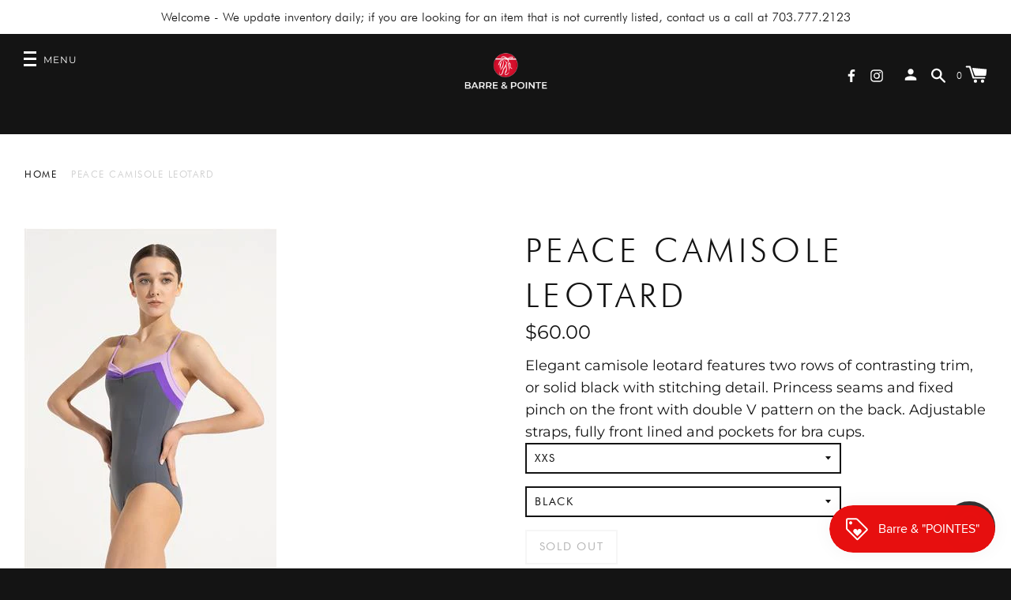

--- FILE ---
content_type: text/html; charset=utf-8
request_url: https://barreandpointe.com/products/peace-camisole-leotard
body_size: 40205
content:
<!doctype html>
<!--[if IE 8]><html class="no-js lt-ie9" lang="en"> <![endif]-->
<!--[if IE 9 ]><html class="ie9 no-js" lang="en"> <![endif]-->
<!--[if (gt IE 9)|!(IE)]><!--> <html class="no-js" lang="en"> <!--<![endif]-->
<head>


  <!-- Basic page needs ================================================== -->
  <meta charset="utf-8">
  <meta http-equiv="X-UA-Compatible" content="IE=edge,chrome=1">

  
  <link rel="shortcut icon" href="//barreandpointe.com/cdn/shop/files/Favicon_5_32x32.png?v=1633030293" type="image/png">
  

  <!-- Title and description ================================================== -->
  <title>
    PEACE Camisole Leotard &ndash; Barre &amp; Pointe
  </title>

  
  <meta name="description" content="Elegant camisole leotard features two rows of contrasting trim, or solid black with stitching detail. Princess seams and fixed pinch on the front with double V pattern on the back. Adjustable straps, fully front lined and pockets for bra cups.">
  


  <!-- Helpers ================================================== -->
  
<meta property="og:site_name" content="Barre &amp; Pointe">
<meta property="og:url" content="https://barreandpointe.com/products/peace-camisole-leotard">
<meta property="og:title" content="PEACE Camisole Leotard">
<meta property="og:type" content="product">
<meta property="og:description" content="Elegant camisole leotard features two rows of contrasting trim, or solid black with stitching detail. Princess seams and fixed pinch on the front with double V pattern on the back. Adjustable straps, fully front lined and pockets for bra cups."><meta property="product:availability" content="oos">
  <meta property="product:price:amount" content="60.00">
  <meta property="product:price:currency" content="USD">
      <meta property="og:image" content="http://barreandpointe.com/cdn/shop/products/n_0100000000003351_2_Peace_1_jpg_637872633660000000_1200x1200.jpg?v=1653924783"><meta property="og:image:secure_url" content="https://barreandpointe.com/cdn/shop/products/n_0100000000003351_2_Peace_1_jpg_637872633660000000_1200x1200.jpg?v=1653924783">


<meta name="twitter:site" content="@">
<meta name="twitter:card" content="summary_large_image">
<meta name="twitter:title" content="PEACE Camisole Leotard">
<meta name="twitter:description" content="Elegant camisole leotard features two rows of contrasting trim, or solid black with stitching detail. Princess seams and fixed pinch on the front with double V pattern on the back. Adjustable straps, fully front lined and pockets for bra cups.">
  <link rel="canonical" href="https://barreandpointe.com/products/peace-camisole-leotard">
  <meta name="viewport" content="width=device-width,initial-scale=1,shrink-to-fit=no">
  <meta name="theme-color" content="">

  <script>
    document.documentElement.className = document.documentElement.className.replace('no-js', 'js');
    window.Label = {
      strings: {
        addToCart: "Add to Cart",
        soldOut: "Sold Out",
        unavailable: "Unavailable",
        addressError: "Error looking up that address",
        addressNoResults: "No results for that address",
        addressQueryLimit: "You have exceeded the Google API usage limit. Consider upgrading to a \u003ca href=\"https:\/\/developers.google.com\/maps\/premium\/usage-limits\"\u003ePremium Plan\u003c\/a\u003e.",
        authError: "There was a problem authenticating your Google Maps account."
      },
      moneyFormat: "${{amount}}",
      ajaxCartEnable: true
    };
    window.themeInfo = { name: 'Label' };
  </script>

  <!-- Header hook for plugins ================================================== -->
  <script>window.performance && window.performance.mark && window.performance.mark('shopify.content_for_header.start');</script><meta id="shopify-digital-wallet" name="shopify-digital-wallet" content="/24968429621/digital_wallets/dialog">
<meta name="shopify-checkout-api-token" content="03cfbde588736d051b3b9bace846ead3">
<meta id="in-context-paypal-metadata" data-shop-id="24968429621" data-venmo-supported="false" data-environment="production" data-locale="en_US" data-paypal-v4="true" data-currency="USD">
<link rel="alternate" type="application/json+oembed" href="https://barreandpointe.com/products/peace-camisole-leotard.oembed">
<script async="async" src="/checkouts/internal/preloads.js?locale=en-US"></script>
<link rel="preconnect" href="https://shop.app" crossorigin="anonymous">
<script async="async" src="https://shop.app/checkouts/internal/preloads.js?locale=en-US&shop_id=24968429621" crossorigin="anonymous"></script>
<script id="apple-pay-shop-capabilities" type="application/json">{"shopId":24968429621,"countryCode":"US","currencyCode":"USD","merchantCapabilities":["supports3DS"],"merchantId":"gid:\/\/shopify\/Shop\/24968429621","merchantName":"Barre \u0026 Pointe","requiredBillingContactFields":["postalAddress","email"],"requiredShippingContactFields":["postalAddress","email"],"shippingType":"shipping","supportedNetworks":["visa","masterCard","amex","discover","elo","jcb"],"total":{"type":"pending","label":"Barre \u0026 Pointe","amount":"1.00"},"shopifyPaymentsEnabled":true,"supportsSubscriptions":true}</script>
<script id="shopify-features" type="application/json">{"accessToken":"03cfbde588736d051b3b9bace846ead3","betas":["rich-media-storefront-analytics"],"domain":"barreandpointe.com","predictiveSearch":true,"shopId":24968429621,"locale":"en"}</script>
<script>var Shopify = Shopify || {};
Shopify.shop = "barre-pointe.myshopify.com";
Shopify.locale = "en";
Shopify.currency = {"active":"USD","rate":"1.0"};
Shopify.country = "US";
Shopify.theme = {"name":"C2 (Label)","id":120484167733,"schema_name":"Label","schema_version":"2.5.3","theme_store_id":773,"role":"main"};
Shopify.theme.handle = "null";
Shopify.theme.style = {"id":null,"handle":null};
Shopify.cdnHost = "barreandpointe.com/cdn";
Shopify.routes = Shopify.routes || {};
Shopify.routes.root = "/";</script>
<script type="module">!function(o){(o.Shopify=o.Shopify||{}).modules=!0}(window);</script>
<script>!function(o){function n(){var o=[];function n(){o.push(Array.prototype.slice.apply(arguments))}return n.q=o,n}var t=o.Shopify=o.Shopify||{};t.loadFeatures=n(),t.autoloadFeatures=n()}(window);</script>
<script>
  window.ShopifyPay = window.ShopifyPay || {};
  window.ShopifyPay.apiHost = "shop.app\/pay";
  window.ShopifyPay.redirectState = null;
</script>
<script id="shop-js-analytics" type="application/json">{"pageType":"product"}</script>
<script defer="defer" async type="module" src="//barreandpointe.com/cdn/shopifycloud/shop-js/modules/v2/client.init-shop-cart-sync_BT-GjEfc.en.esm.js"></script>
<script defer="defer" async type="module" src="//barreandpointe.com/cdn/shopifycloud/shop-js/modules/v2/chunk.common_D58fp_Oc.esm.js"></script>
<script defer="defer" async type="module" src="//barreandpointe.com/cdn/shopifycloud/shop-js/modules/v2/chunk.modal_xMitdFEc.esm.js"></script>
<script type="module">
  await import("//barreandpointe.com/cdn/shopifycloud/shop-js/modules/v2/client.init-shop-cart-sync_BT-GjEfc.en.esm.js");
await import("//barreandpointe.com/cdn/shopifycloud/shop-js/modules/v2/chunk.common_D58fp_Oc.esm.js");
await import("//barreandpointe.com/cdn/shopifycloud/shop-js/modules/v2/chunk.modal_xMitdFEc.esm.js");

  window.Shopify.SignInWithShop?.initShopCartSync?.({"fedCMEnabled":true,"windoidEnabled":true});

</script>
<script>
  window.Shopify = window.Shopify || {};
  if (!window.Shopify.featureAssets) window.Shopify.featureAssets = {};
  window.Shopify.featureAssets['shop-js'] = {"shop-cart-sync":["modules/v2/client.shop-cart-sync_DZOKe7Ll.en.esm.js","modules/v2/chunk.common_D58fp_Oc.esm.js","modules/v2/chunk.modal_xMitdFEc.esm.js"],"init-fed-cm":["modules/v2/client.init-fed-cm_B6oLuCjv.en.esm.js","modules/v2/chunk.common_D58fp_Oc.esm.js","modules/v2/chunk.modal_xMitdFEc.esm.js"],"shop-cash-offers":["modules/v2/client.shop-cash-offers_D2sdYoxE.en.esm.js","modules/v2/chunk.common_D58fp_Oc.esm.js","modules/v2/chunk.modal_xMitdFEc.esm.js"],"shop-login-button":["modules/v2/client.shop-login-button_QeVjl5Y3.en.esm.js","modules/v2/chunk.common_D58fp_Oc.esm.js","modules/v2/chunk.modal_xMitdFEc.esm.js"],"pay-button":["modules/v2/client.pay-button_DXTOsIq6.en.esm.js","modules/v2/chunk.common_D58fp_Oc.esm.js","modules/v2/chunk.modal_xMitdFEc.esm.js"],"shop-button":["modules/v2/client.shop-button_DQZHx9pm.en.esm.js","modules/v2/chunk.common_D58fp_Oc.esm.js","modules/v2/chunk.modal_xMitdFEc.esm.js"],"avatar":["modules/v2/client.avatar_BTnouDA3.en.esm.js"],"init-windoid":["modules/v2/client.init-windoid_CR1B-cfM.en.esm.js","modules/v2/chunk.common_D58fp_Oc.esm.js","modules/v2/chunk.modal_xMitdFEc.esm.js"],"init-shop-for-new-customer-accounts":["modules/v2/client.init-shop-for-new-customer-accounts_C_vY_xzh.en.esm.js","modules/v2/client.shop-login-button_QeVjl5Y3.en.esm.js","modules/v2/chunk.common_D58fp_Oc.esm.js","modules/v2/chunk.modal_xMitdFEc.esm.js"],"init-shop-email-lookup-coordinator":["modules/v2/client.init-shop-email-lookup-coordinator_BI7n9ZSv.en.esm.js","modules/v2/chunk.common_D58fp_Oc.esm.js","modules/v2/chunk.modal_xMitdFEc.esm.js"],"init-shop-cart-sync":["modules/v2/client.init-shop-cart-sync_BT-GjEfc.en.esm.js","modules/v2/chunk.common_D58fp_Oc.esm.js","modules/v2/chunk.modal_xMitdFEc.esm.js"],"shop-toast-manager":["modules/v2/client.shop-toast-manager_DiYdP3xc.en.esm.js","modules/v2/chunk.common_D58fp_Oc.esm.js","modules/v2/chunk.modal_xMitdFEc.esm.js"],"init-customer-accounts":["modules/v2/client.init-customer-accounts_D9ZNqS-Q.en.esm.js","modules/v2/client.shop-login-button_QeVjl5Y3.en.esm.js","modules/v2/chunk.common_D58fp_Oc.esm.js","modules/v2/chunk.modal_xMitdFEc.esm.js"],"init-customer-accounts-sign-up":["modules/v2/client.init-customer-accounts-sign-up_iGw4briv.en.esm.js","modules/v2/client.shop-login-button_QeVjl5Y3.en.esm.js","modules/v2/chunk.common_D58fp_Oc.esm.js","modules/v2/chunk.modal_xMitdFEc.esm.js"],"shop-follow-button":["modules/v2/client.shop-follow-button_CqMgW2wH.en.esm.js","modules/v2/chunk.common_D58fp_Oc.esm.js","modules/v2/chunk.modal_xMitdFEc.esm.js"],"checkout-modal":["modules/v2/client.checkout-modal_xHeaAweL.en.esm.js","modules/v2/chunk.common_D58fp_Oc.esm.js","modules/v2/chunk.modal_xMitdFEc.esm.js"],"shop-login":["modules/v2/client.shop-login_D91U-Q7h.en.esm.js","modules/v2/chunk.common_D58fp_Oc.esm.js","modules/v2/chunk.modal_xMitdFEc.esm.js"],"lead-capture":["modules/v2/client.lead-capture_BJmE1dJe.en.esm.js","modules/v2/chunk.common_D58fp_Oc.esm.js","modules/v2/chunk.modal_xMitdFEc.esm.js"],"payment-terms":["modules/v2/client.payment-terms_Ci9AEqFq.en.esm.js","modules/v2/chunk.common_D58fp_Oc.esm.js","modules/v2/chunk.modal_xMitdFEc.esm.js"]};
</script>
<script>(function() {
  var isLoaded = false;
  function asyncLoad() {
    if (isLoaded) return;
    isLoaded = true;
    var urls = ["https:\/\/tabs.tkdigital.dev\/scripts\/ne_smart_tabs_6839e5a8abb1bc0d9a53c96e35bcce52.js?shop=barre-pointe.myshopify.com","https:\/\/js.smile.io\/v1\/smile-shopify.js?shop=barre-pointe.myshopify.com","\/\/cdn.shopify.com\/proxy\/4bb096d4aab6a073ffb9ab2b7ea1830410b10e275114d176cfd7d1fcd80372da\/app.appointo.me\/scripttag\/script_tag?shop=barre-pointe.myshopify.com\u0026sp-cache-control=cHVibGljLCBtYXgtYWdlPTkwMA","https:\/\/sl.storeify.app\/js\/frontend\/scripttag.js?shop=barre-pointe.myshopify.com","https:\/\/size-charts-relentless.herokuapp.com\/js\/size-charts-relentless.js?shop=barre-pointe.myshopify.com","https:\/\/instafeed.nfcube.com\/cdn\/da3abd70023858c210ec8f9b4e00090e.js?shop=barre-pointe.myshopify.com"];
    for (var i = 0; i < urls.length; i++) {
      var s = document.createElement('script');
      s.type = 'text/javascript';
      s.async = true;
      s.src = urls[i];
      var x = document.getElementsByTagName('script')[0];
      x.parentNode.insertBefore(s, x);
    }
  };
  if(window.attachEvent) {
    window.attachEvent('onload', asyncLoad);
  } else {
    window.addEventListener('load', asyncLoad, false);
  }
})();</script>
<script id="__st">var __st={"a":24968429621,"offset":-18000,"reqid":"802c3132-9202-4b18-8e7f-04fc54cd2652-1769304445","pageurl":"barreandpointe.com\/products\/peace-camisole-leotard","u":"7b9365ec2a3c","p":"product","rtyp":"product","rid":6911130697781};</script>
<script>window.ShopifyPaypalV4VisibilityTracking = true;</script>
<script id="captcha-bootstrap">!function(){'use strict';const t='contact',e='account',n='new_comment',o=[[t,t],['blogs',n],['comments',n],[t,'customer']],c=[[e,'customer_login'],[e,'guest_login'],[e,'recover_customer_password'],[e,'create_customer']],r=t=>t.map((([t,e])=>`form[action*='/${t}']:not([data-nocaptcha='true']) input[name='form_type'][value='${e}']`)).join(','),a=t=>()=>t?[...document.querySelectorAll(t)].map((t=>t.form)):[];function s(){const t=[...o],e=r(t);return a(e)}const i='password',u='form_key',d=['recaptcha-v3-token','g-recaptcha-response','h-captcha-response',i],f=()=>{try{return window.sessionStorage}catch{return}},m='__shopify_v',_=t=>t.elements[u];function p(t,e,n=!1){try{const o=window.sessionStorage,c=JSON.parse(o.getItem(e)),{data:r}=function(t){const{data:e,action:n}=t;return t[m]||n?{data:e,action:n}:{data:t,action:n}}(c);for(const[e,n]of Object.entries(r))t.elements[e]&&(t.elements[e].value=n);n&&o.removeItem(e)}catch(o){console.error('form repopulation failed',{error:o})}}const l='form_type',E='cptcha';function T(t){t.dataset[E]=!0}const w=window,h=w.document,L='Shopify',v='ce_forms',y='captcha';let A=!1;((t,e)=>{const n=(g='f06e6c50-85a8-45c8-87d0-21a2b65856fe',I='https://cdn.shopify.com/shopifycloud/storefront-forms-hcaptcha/ce_storefront_forms_captcha_hcaptcha.v1.5.2.iife.js',D={infoText:'Protected by hCaptcha',privacyText:'Privacy',termsText:'Terms'},(t,e,n)=>{const o=w[L][v],c=o.bindForm;if(c)return c(t,g,e,D).then(n);var r;o.q.push([[t,g,e,D],n]),r=I,A||(h.body.append(Object.assign(h.createElement('script'),{id:'captcha-provider',async:!0,src:r})),A=!0)});var g,I,D;w[L]=w[L]||{},w[L][v]=w[L][v]||{},w[L][v].q=[],w[L][y]=w[L][y]||{},w[L][y].protect=function(t,e){n(t,void 0,e),T(t)},Object.freeze(w[L][y]),function(t,e,n,w,h,L){const[v,y,A,g]=function(t,e,n){const i=e?o:[],u=t?c:[],d=[...i,...u],f=r(d),m=r(i),_=r(d.filter((([t,e])=>n.includes(e))));return[a(f),a(m),a(_),s()]}(w,h,L),I=t=>{const e=t.target;return e instanceof HTMLFormElement?e:e&&e.form},D=t=>v().includes(t);t.addEventListener('submit',(t=>{const e=I(t);if(!e)return;const n=D(e)&&!e.dataset.hcaptchaBound&&!e.dataset.recaptchaBound,o=_(e),c=g().includes(e)&&(!o||!o.value);(n||c)&&t.preventDefault(),c&&!n&&(function(t){try{if(!f())return;!function(t){const e=f();if(!e)return;const n=_(t);if(!n)return;const o=n.value;o&&e.removeItem(o)}(t);const e=Array.from(Array(32),(()=>Math.random().toString(36)[2])).join('');!function(t,e){_(t)||t.append(Object.assign(document.createElement('input'),{type:'hidden',name:u})),t.elements[u].value=e}(t,e),function(t,e){const n=f();if(!n)return;const o=[...t.querySelectorAll(`input[type='${i}']`)].map((({name:t})=>t)),c=[...d,...o],r={};for(const[a,s]of new FormData(t).entries())c.includes(a)||(r[a]=s);n.setItem(e,JSON.stringify({[m]:1,action:t.action,data:r}))}(t,e)}catch(e){console.error('failed to persist form',e)}}(e),e.submit())}));const S=(t,e)=>{t&&!t.dataset[E]&&(n(t,e.some((e=>e===t))),T(t))};for(const o of['focusin','change'])t.addEventListener(o,(t=>{const e=I(t);D(e)&&S(e,y())}));const B=e.get('form_key'),M=e.get(l),P=B&&M;t.addEventListener('DOMContentLoaded',(()=>{const t=y();if(P)for(const e of t)e.elements[l].value===M&&p(e,B);[...new Set([...A(),...v().filter((t=>'true'===t.dataset.shopifyCaptcha))])].forEach((e=>S(e,t)))}))}(h,new URLSearchParams(w.location.search),n,t,e,['guest_login'])})(!0,!0)}();</script>
<script integrity="sha256-4kQ18oKyAcykRKYeNunJcIwy7WH5gtpwJnB7kiuLZ1E=" data-source-attribution="shopify.loadfeatures" defer="defer" src="//barreandpointe.com/cdn/shopifycloud/storefront/assets/storefront/load_feature-a0a9edcb.js" crossorigin="anonymous"></script>
<script crossorigin="anonymous" defer="defer" src="//barreandpointe.com/cdn/shopifycloud/storefront/assets/shopify_pay/storefront-65b4c6d7.js?v=20250812"></script>
<script data-source-attribution="shopify.dynamic_checkout.dynamic.init">var Shopify=Shopify||{};Shopify.PaymentButton=Shopify.PaymentButton||{isStorefrontPortableWallets:!0,init:function(){window.Shopify.PaymentButton.init=function(){};var t=document.createElement("script");t.src="https://barreandpointe.com/cdn/shopifycloud/portable-wallets/latest/portable-wallets.en.js",t.type="module",document.head.appendChild(t)}};
</script>
<script data-source-attribution="shopify.dynamic_checkout.buyer_consent">
  function portableWalletsHideBuyerConsent(e){var t=document.getElementById("shopify-buyer-consent"),n=document.getElementById("shopify-subscription-policy-button");t&&n&&(t.classList.add("hidden"),t.setAttribute("aria-hidden","true"),n.removeEventListener("click",e))}function portableWalletsShowBuyerConsent(e){var t=document.getElementById("shopify-buyer-consent"),n=document.getElementById("shopify-subscription-policy-button");t&&n&&(t.classList.remove("hidden"),t.removeAttribute("aria-hidden"),n.addEventListener("click",e))}window.Shopify?.PaymentButton&&(window.Shopify.PaymentButton.hideBuyerConsent=portableWalletsHideBuyerConsent,window.Shopify.PaymentButton.showBuyerConsent=portableWalletsShowBuyerConsent);
</script>
<script data-source-attribution="shopify.dynamic_checkout.cart.bootstrap">document.addEventListener("DOMContentLoaded",(function(){function t(){return document.querySelector("shopify-accelerated-checkout-cart, shopify-accelerated-checkout")}if(t())Shopify.PaymentButton.init();else{new MutationObserver((function(e,n){t()&&(Shopify.PaymentButton.init(),n.disconnect())})).observe(document.body,{childList:!0,subtree:!0})}}));
</script>
<link id="shopify-accelerated-checkout-styles" rel="stylesheet" media="screen" href="https://barreandpointe.com/cdn/shopifycloud/portable-wallets/latest/accelerated-checkout-backwards-compat.css" crossorigin="anonymous">
<style id="shopify-accelerated-checkout-cart">
        #shopify-buyer-consent {
  margin-top: 1em;
  display: inline-block;
  width: 100%;
}

#shopify-buyer-consent.hidden {
  display: none;
}

#shopify-subscription-policy-button {
  background: none;
  border: none;
  padding: 0;
  text-decoration: underline;
  font-size: inherit;
  cursor: pointer;
}

#shopify-subscription-policy-button::before {
  box-shadow: none;
}

      </style>

<script>window.performance && window.performance.mark && window.performance.mark('shopify.content_for_header.end');</script>
  <!-- /snippets/oldIE-js.liquid -->


<!--[if lt IE 9]>
<script src="//cdnjs.cloudflare.com/ajax/libs/html5shiv/3.7.2/html5shiv.min.js" type="text/javascript"></script>
<script src="//barreandpointe.com/cdn/shop/t/4/assets/respond.min.js?v=52248677837542619231632938114" type="text/javascript"></script>
<link href="//barreandpointe.com/cdn/shop/t/4/assets/respond-proxy.html" id="respond-proxy" rel="respond-proxy" />
<link href="//barreandpointe.com/search?q=5703167b89e3f025621fcf6e3ece7443" id="respond-redirect" rel="respond-redirect" />
<script src="//barreandpointe.com/search?q=5703167b89e3f025621fcf6e3ece7443" type="text/javascript"></script>
<![endif]-->



  <!-- CSS ================================================== -->
  <link href="//barreandpointe.com/cdn/shop/t/4/assets/theme.scss.css?v=60284542442676962951766601235" rel="stylesheet" type="text/css" media="all" />
  <link href="//barreandpointe.com/cdn/shop/t/4/assets/custom.css?v=110789594713138128341642777409" rel="stylesheet" type="text/css" media="all" />
  <script src="//barreandpointe.com/cdn/shop/t/4/assets/modernizr.min.js?v=137617515274177302221632938111" type="text/javascript"></script>

  
  
  
<!-- Start of Judge.me Core -->
<link rel="dns-prefetch" href="https://cdn.judge.me/">
<script data-cfasync='false' class='jdgm-settings-script'>window.jdgmSettings={"pagination":5,"disable_web_reviews":false,"badge_no_review_text":"No reviews","badge_n_reviews_text":"{{ n }} review/reviews","hide_badge_preview_if_no_reviews":true,"badge_hide_text":false,"enforce_center_preview_badge":false,"widget_title":"Customer Reviews","widget_open_form_text":"Write a review","widget_close_form_text":"Cancel review","widget_refresh_page_text":"Refresh page","widget_summary_text":"Based on {{ number_of_reviews }} review/reviews","widget_no_review_text":"Be the first to write a review","widget_name_field_text":"Display name","widget_verified_name_field_text":"Verified Name (public)","widget_name_placeholder_text":"Display name","widget_required_field_error_text":"This field is required.","widget_email_field_text":"Email address","widget_verified_email_field_text":"Verified Email (private, can not be edited)","widget_email_placeholder_text":"Your email address","widget_email_field_error_text":"Please enter a valid email address.","widget_rating_field_text":"Rating","widget_review_title_field_text":"Review Title","widget_review_title_placeholder_text":"Give your review a title","widget_review_body_field_text":"Review content","widget_review_body_placeholder_text":"Start writing here...","widget_pictures_field_text":"Picture/Video (optional)","widget_submit_review_text":"Submit Review","widget_submit_verified_review_text":"Submit Verified Review","widget_submit_success_msg_with_auto_publish":"Thank you! Please refresh the page in a few moments to see your review. You can remove or edit your review by logging into \u003ca href='https://judge.me/login' target='_blank' rel='nofollow noopener'\u003eJudge.me\u003c/a\u003e","widget_submit_success_msg_no_auto_publish":"Thank you! Your review will be published as soon as it is approved by the shop admin. You can remove or edit your review by logging into \u003ca href='https://judge.me/login' target='_blank' rel='nofollow noopener'\u003eJudge.me\u003c/a\u003e","widget_show_default_reviews_out_of_total_text":"Showing {{ n_reviews_shown }} out of {{ n_reviews }} reviews.","widget_show_all_link_text":"Show all","widget_show_less_link_text":"Show less","widget_author_said_text":"{{ reviewer_name }} said:","widget_days_text":"{{ n }} days ago","widget_weeks_text":"{{ n }} week/weeks ago","widget_months_text":"{{ n }} month/months ago","widget_years_text":"{{ n }} year/years ago","widget_yesterday_text":"Yesterday","widget_today_text":"Today","widget_replied_text":"\u003e\u003e {{ shop_name }} replied:","widget_read_more_text":"Read more","widget_reviewer_name_as_initial":"","widget_rating_filter_color":"#fbcd0a","widget_rating_filter_see_all_text":"See all reviews","widget_sorting_most_recent_text":"Most Recent","widget_sorting_highest_rating_text":"Highest Rating","widget_sorting_lowest_rating_text":"Lowest Rating","widget_sorting_with_pictures_text":"Only Pictures","widget_sorting_most_helpful_text":"Most Helpful","widget_open_question_form_text":"Ask a question","widget_reviews_subtab_text":"Reviews","widget_questions_subtab_text":"Questions","widget_question_label_text":"Question","widget_answer_label_text":"Answer","widget_question_placeholder_text":"Write your question here","widget_submit_question_text":"Submit Question","widget_question_submit_success_text":"Thank you for your question! We will notify you once it gets answered.","verified_badge_text":"Verified","verified_badge_bg_color":"","verified_badge_text_color":"","verified_badge_placement":"left-of-reviewer-name","widget_review_max_height":"","widget_hide_border":false,"widget_social_share":false,"widget_thumb":false,"widget_review_location_show":false,"widget_location_format":"","all_reviews_include_out_of_store_products":true,"all_reviews_out_of_store_text":"(out of store)","all_reviews_pagination":100,"all_reviews_product_name_prefix_text":"about","enable_review_pictures":false,"enable_question_anwser":false,"widget_theme":"default","review_date_format":"mm/dd/yyyy","default_sort_method":"most-recent","widget_product_reviews_subtab_text":"Product Reviews","widget_shop_reviews_subtab_text":"Shop Reviews","widget_other_products_reviews_text":"Reviews for other products","widget_store_reviews_subtab_text":"Store reviews","widget_no_store_reviews_text":"This store hasn't received any reviews yet","widget_web_restriction_product_reviews_text":"This product hasn't received any reviews yet","widget_no_items_text":"No items found","widget_show_more_text":"Show more","widget_write_a_store_review_text":"Write a Store Review","widget_other_languages_heading":"Reviews in Other Languages","widget_translate_review_text":"Translate review to {{ language }}","widget_translating_review_text":"Translating...","widget_show_original_translation_text":"Show original ({{ language }})","widget_translate_review_failed_text":"Review couldn't be translated.","widget_translate_review_retry_text":"Retry","widget_translate_review_try_again_later_text":"Try again later","show_product_url_for_grouped_product":false,"widget_sorting_pictures_first_text":"Pictures First","show_pictures_on_all_rev_page_mobile":false,"show_pictures_on_all_rev_page_desktop":false,"floating_tab_hide_mobile_install_preference":false,"floating_tab_button_name":"★ Reviews","floating_tab_title":"Let customers speak for us","floating_tab_button_color":"","floating_tab_button_background_color":"","floating_tab_url":"","floating_tab_url_enabled":false,"floating_tab_tab_style":"text","all_reviews_text_badge_text":"Customers rate us {{ shop.metafields.judgeme.all_reviews_rating | round: 1 }}/5 based on {{ shop.metafields.judgeme.all_reviews_count }} reviews.","all_reviews_text_badge_text_branded_style":"{{ shop.metafields.judgeme.all_reviews_rating | round: 1 }} out of 5 stars based on {{ shop.metafields.judgeme.all_reviews_count }} reviews","is_all_reviews_text_badge_a_link":false,"show_stars_for_all_reviews_text_badge":false,"all_reviews_text_badge_url":"","all_reviews_text_style":"text","all_reviews_text_color_style":"judgeme_brand_color","all_reviews_text_color":"#108474","all_reviews_text_show_jm_brand":true,"featured_carousel_show_header":true,"featured_carousel_title":"Let customers speak for us","testimonials_carousel_title":"Customers are saying","videos_carousel_title":"Real customer stories","cards_carousel_title":"Customers are saying","featured_carousel_count_text":"from {{ n }} reviews","featured_carousel_add_link_to_all_reviews_page":false,"featured_carousel_url":"","featured_carousel_show_images":true,"featured_carousel_autoslide_interval":5,"featured_carousel_arrows_on_the_sides":false,"featured_carousel_height":250,"featured_carousel_width":80,"featured_carousel_image_size":0,"featured_carousel_image_height":250,"featured_carousel_arrow_color":"#eeeeee","verified_count_badge_style":"vintage","verified_count_badge_orientation":"horizontal","verified_count_badge_color_style":"judgeme_brand_color","verified_count_badge_color":"#108474","is_verified_count_badge_a_link":false,"verified_count_badge_url":"","verified_count_badge_show_jm_brand":true,"widget_rating_preset_default":5,"widget_first_sub_tab":"product-reviews","widget_show_histogram":true,"widget_histogram_use_custom_color":false,"widget_pagination_use_custom_color":false,"widget_star_use_custom_color":false,"widget_verified_badge_use_custom_color":false,"widget_write_review_use_custom_color":false,"picture_reminder_submit_button":"Upload Pictures","enable_review_videos":false,"mute_video_by_default":false,"widget_sorting_videos_first_text":"Videos First","widget_review_pending_text":"Pending","featured_carousel_items_for_large_screen":3,"social_share_options_order":"Facebook,Twitter","remove_microdata_snippet":false,"disable_json_ld":false,"enable_json_ld_products":false,"preview_badge_show_question_text":false,"preview_badge_no_question_text":"No questions","preview_badge_n_question_text":"{{ number_of_questions }} question/questions","qa_badge_show_icon":false,"qa_badge_position":"same-row","remove_judgeme_branding":false,"widget_add_search_bar":false,"widget_search_bar_placeholder":"Search","widget_sorting_verified_only_text":"Verified only","featured_carousel_theme":"default","featured_carousel_show_rating":true,"featured_carousel_show_title":true,"featured_carousel_show_body":true,"featured_carousel_show_date":false,"featured_carousel_show_reviewer":true,"featured_carousel_show_product":false,"featured_carousel_header_background_color":"#108474","featured_carousel_header_text_color":"#ffffff","featured_carousel_name_product_separator":"reviewed","featured_carousel_full_star_background":"#108474","featured_carousel_empty_star_background":"#dadada","featured_carousel_vertical_theme_background":"#f9fafb","featured_carousel_verified_badge_enable":false,"featured_carousel_verified_badge_color":"#108474","featured_carousel_border_style":"round","featured_carousel_review_line_length_limit":3,"featured_carousel_more_reviews_button_text":"Read more reviews","featured_carousel_view_product_button_text":"View product","all_reviews_page_load_reviews_on":"scroll","all_reviews_page_load_more_text":"Load More Reviews","disable_fb_tab_reviews":false,"enable_ajax_cdn_cache":false,"widget_public_name_text":"displayed publicly like","default_reviewer_name":"John Smith","default_reviewer_name_has_non_latin":true,"widget_reviewer_anonymous":"Anonymous","medals_widget_title":"Judge.me Review Medals","medals_widget_background_color":"#f9fafb","medals_widget_position":"footer_all_pages","medals_widget_border_color":"#f9fafb","medals_widget_verified_text_position":"left","medals_widget_use_monochromatic_version":false,"medals_widget_elements_color":"#108474","show_reviewer_avatar":true,"widget_invalid_yt_video_url_error_text":"Not a YouTube video URL","widget_max_length_field_error_text":"Please enter no more than {0} characters.","widget_show_country_flag":false,"widget_show_collected_via_shop_app":true,"widget_verified_by_shop_badge_style":"light","widget_verified_by_shop_text":"Verified by Shop","widget_show_photo_gallery":false,"widget_load_with_code_splitting":true,"widget_ugc_install_preference":false,"widget_ugc_title":"Made by us, Shared by you","widget_ugc_subtitle":"Tag us to see your picture featured in our page","widget_ugc_arrows_color":"#ffffff","widget_ugc_primary_button_text":"Buy Now","widget_ugc_primary_button_background_color":"#108474","widget_ugc_primary_button_text_color":"#ffffff","widget_ugc_primary_button_border_width":"0","widget_ugc_primary_button_border_style":"none","widget_ugc_primary_button_border_color":"#108474","widget_ugc_primary_button_border_radius":"25","widget_ugc_secondary_button_text":"Load More","widget_ugc_secondary_button_background_color":"#ffffff","widget_ugc_secondary_button_text_color":"#108474","widget_ugc_secondary_button_border_width":"2","widget_ugc_secondary_button_border_style":"solid","widget_ugc_secondary_button_border_color":"#108474","widget_ugc_secondary_button_border_radius":"25","widget_ugc_reviews_button_text":"View Reviews","widget_ugc_reviews_button_background_color":"#ffffff","widget_ugc_reviews_button_text_color":"#108474","widget_ugc_reviews_button_border_width":"2","widget_ugc_reviews_button_border_style":"solid","widget_ugc_reviews_button_border_color":"#108474","widget_ugc_reviews_button_border_radius":"25","widget_ugc_reviews_button_link_to":"judgeme-reviews-page","widget_ugc_show_post_date":true,"widget_ugc_max_width":"800","widget_rating_metafield_value_type":true,"widget_primary_color":"#108474","widget_enable_secondary_color":false,"widget_secondary_color":"#edf5f5","widget_summary_average_rating_text":"{{ average_rating }} out of 5","widget_media_grid_title":"Customer photos \u0026 videos","widget_media_grid_see_more_text":"See more","widget_round_style":false,"widget_show_product_medals":true,"widget_verified_by_judgeme_text":"Verified by Judge.me","widget_show_store_medals":true,"widget_verified_by_judgeme_text_in_store_medals":"Verified by Judge.me","widget_media_field_exceed_quantity_message":"Sorry, we can only accept {{ max_media }} for one review.","widget_media_field_exceed_limit_message":"{{ file_name }} is too large, please select a {{ media_type }} less than {{ size_limit }}MB.","widget_review_submitted_text":"Review Submitted!","widget_question_submitted_text":"Question Submitted!","widget_close_form_text_question":"Cancel","widget_write_your_answer_here_text":"Write your answer here","widget_enabled_branded_link":true,"widget_show_collected_by_judgeme":false,"widget_reviewer_name_color":"","widget_write_review_text_color":"","widget_write_review_bg_color":"","widget_collected_by_judgeme_text":"collected by Judge.me","widget_pagination_type":"standard","widget_load_more_text":"Load More","widget_load_more_color":"#108474","widget_full_review_text":"Full Review","widget_read_more_reviews_text":"Read More Reviews","widget_read_questions_text":"Read Questions","widget_questions_and_answers_text":"Questions \u0026 Answers","widget_verified_by_text":"Verified by","widget_verified_text":"Verified","widget_number_of_reviews_text":"{{ number_of_reviews }} reviews","widget_back_button_text":"Back","widget_next_button_text":"Next","widget_custom_forms_filter_button":"Filters","custom_forms_style":"vertical","widget_show_review_information":false,"how_reviews_are_collected":"How reviews are collected?","widget_show_review_keywords":false,"widget_gdpr_statement":"How we use your data: We'll only contact you about the review you left, and only if necessary. By submitting your review, you agree to Judge.me's \u003ca href='https://judge.me/terms' target='_blank' rel='nofollow noopener'\u003eterms\u003c/a\u003e, \u003ca href='https://judge.me/privacy' target='_blank' rel='nofollow noopener'\u003eprivacy\u003c/a\u003e and \u003ca href='https://judge.me/content-policy' target='_blank' rel='nofollow noopener'\u003econtent\u003c/a\u003e policies.","widget_multilingual_sorting_enabled":false,"widget_translate_review_content_enabled":false,"widget_translate_review_content_method":"manual","popup_widget_review_selection":"automatically_with_pictures","popup_widget_round_border_style":true,"popup_widget_show_title":true,"popup_widget_show_body":true,"popup_widget_show_reviewer":false,"popup_widget_show_product":true,"popup_widget_show_pictures":true,"popup_widget_use_review_picture":true,"popup_widget_show_on_home_page":true,"popup_widget_show_on_product_page":true,"popup_widget_show_on_collection_page":true,"popup_widget_show_on_cart_page":true,"popup_widget_position":"bottom_left","popup_widget_first_review_delay":5,"popup_widget_duration":5,"popup_widget_interval":5,"popup_widget_review_count":5,"popup_widget_hide_on_mobile":true,"review_snippet_widget_round_border_style":true,"review_snippet_widget_card_color":"#FFFFFF","review_snippet_widget_slider_arrows_background_color":"#FFFFFF","review_snippet_widget_slider_arrows_color":"#000000","review_snippet_widget_star_color":"#108474","show_product_variant":false,"all_reviews_product_variant_label_text":"Variant: ","widget_show_verified_branding":false,"widget_ai_summary_title":"Customers say","widget_ai_summary_disclaimer":"AI-powered review summary based on recent customer reviews","widget_show_ai_summary":false,"widget_show_ai_summary_bg":false,"widget_show_review_title_input":true,"redirect_reviewers_invited_via_email":"review_widget","request_store_review_after_product_review":false,"request_review_other_products_in_order":false,"review_form_color_scheme":"default","review_form_corner_style":"square","review_form_star_color":{},"review_form_text_color":"#333333","review_form_background_color":"#ffffff","review_form_field_background_color":"#fafafa","review_form_button_color":{},"review_form_button_text_color":"#ffffff","review_form_modal_overlay_color":"#000000","review_content_screen_title_text":"How would you rate this product?","review_content_introduction_text":"We would love it if you would share a bit about your experience.","store_review_form_title_text":"How would you rate this store?","store_review_form_introduction_text":"We would love it if you would share a bit about your experience.","show_review_guidance_text":true,"one_star_review_guidance_text":"Poor","five_star_review_guidance_text":"Great","customer_information_screen_title_text":"About you","customer_information_introduction_text":"Please tell us more about you.","custom_questions_screen_title_text":"Your experience in more detail","custom_questions_introduction_text":"Here are a few questions to help us understand more about your experience.","review_submitted_screen_title_text":"Thanks for your review!","review_submitted_screen_thank_you_text":"We are processing it and it will appear on the store soon.","review_submitted_screen_email_verification_text":"Please confirm your email by clicking the link we just sent you. This helps us keep reviews authentic.","review_submitted_request_store_review_text":"Would you like to share your experience of shopping with us?","review_submitted_review_other_products_text":"Would you like to review these products?","store_review_screen_title_text":"Would you like to share your experience of shopping with us?","store_review_introduction_text":"We value your feedback and use it to improve. Please share any thoughts or suggestions you have.","reviewer_media_screen_title_picture_text":"Share a picture","reviewer_media_introduction_picture_text":"Upload a photo to support your review.","reviewer_media_screen_title_video_text":"Share a video","reviewer_media_introduction_video_text":"Upload a video to support your review.","reviewer_media_screen_title_picture_or_video_text":"Share a picture or video","reviewer_media_introduction_picture_or_video_text":"Upload a photo or video to support your review.","reviewer_media_youtube_url_text":"Paste your Youtube URL here","advanced_settings_next_step_button_text":"Next","advanced_settings_close_review_button_text":"Close","modal_write_review_flow":false,"write_review_flow_required_text":"Required","write_review_flow_privacy_message_text":"We respect your privacy.","write_review_flow_anonymous_text":"Post review as anonymous","write_review_flow_visibility_text":"This won't be visible to other customers.","write_review_flow_multiple_selection_help_text":"Select as many as you like","write_review_flow_single_selection_help_text":"Select one option","write_review_flow_required_field_error_text":"This field is required","write_review_flow_invalid_email_error_text":"Please enter a valid email address","write_review_flow_max_length_error_text":"Max. {{ max_length }} characters.","write_review_flow_media_upload_text":"\u003cb\u003eClick to upload\u003c/b\u003e or drag and drop","write_review_flow_gdpr_statement":"We'll only contact you about your review if necessary. By submitting your review, you agree to our \u003ca href='https://judge.me/terms' target='_blank' rel='nofollow noopener'\u003eterms and conditions\u003c/a\u003e and \u003ca href='https://judge.me/privacy' target='_blank' rel='nofollow noopener'\u003eprivacy policy\u003c/a\u003e.","rating_only_reviews_enabled":false,"show_negative_reviews_help_screen":false,"new_review_flow_help_screen_rating_threshold":3,"negative_review_resolution_screen_title_text":"Tell us more","negative_review_resolution_text":"Your experience matters to us. If there were issues with your purchase, we're here to help. Feel free to reach out to us, we'd love the opportunity to make things right.","negative_review_resolution_button_text":"Contact us","negative_review_resolution_proceed_with_review_text":"Leave a review","negative_review_resolution_subject":"Issue with purchase from {{ shop_name }}.{{ order_name }}","preview_badge_collection_page_install_status":false,"widget_review_custom_css":"","preview_badge_custom_css":"","preview_badge_stars_count":"5-stars","featured_carousel_custom_css":"","floating_tab_custom_css":"","all_reviews_widget_custom_css":"","medals_widget_custom_css":"","verified_badge_custom_css":"","all_reviews_text_custom_css":"","transparency_badges_collected_via_store_invite":false,"transparency_badges_from_another_provider":false,"transparency_badges_collected_from_store_visitor":false,"transparency_badges_collected_by_verified_review_provider":false,"transparency_badges_earned_reward":false,"transparency_badges_collected_via_store_invite_text":"Review collected via store invitation","transparency_badges_from_another_provider_text":"Review collected from another provider","transparency_badges_collected_from_store_visitor_text":"Review collected from a store visitor","transparency_badges_written_in_google_text":"Review written in Google","transparency_badges_written_in_etsy_text":"Review written in Etsy","transparency_badges_written_in_shop_app_text":"Review written in Shop App","transparency_badges_earned_reward_text":"Review earned a reward for future purchase","product_review_widget_per_page":10,"widget_store_review_label_text":"Review about the store","checkout_comment_extension_title_on_product_page":"Customer Comments","checkout_comment_extension_num_latest_comment_show":5,"checkout_comment_extension_format":"name_and_timestamp","checkout_comment_customer_name":"last_initial","checkout_comment_comment_notification":true,"preview_badge_collection_page_install_preference":true,"preview_badge_home_page_install_preference":false,"preview_badge_product_page_install_preference":true,"review_widget_install_preference":"","review_carousel_install_preference":false,"floating_reviews_tab_install_preference":"none","verified_reviews_count_badge_install_preference":false,"all_reviews_text_install_preference":false,"review_widget_best_location":true,"judgeme_medals_install_preference":false,"review_widget_revamp_enabled":false,"review_widget_qna_enabled":false,"review_widget_header_theme":"minimal","review_widget_widget_title_enabled":true,"review_widget_header_text_size":"medium","review_widget_header_text_weight":"regular","review_widget_average_rating_style":"compact","review_widget_bar_chart_enabled":true,"review_widget_bar_chart_type":"numbers","review_widget_bar_chart_style":"standard","review_widget_expanded_media_gallery_enabled":false,"review_widget_reviews_section_theme":"standard","review_widget_image_style":"thumbnails","review_widget_review_image_ratio":"square","review_widget_stars_size":"medium","review_widget_verified_badge":"standard_text","review_widget_review_title_text_size":"medium","review_widget_review_text_size":"medium","review_widget_review_text_length":"medium","review_widget_number_of_columns_desktop":3,"review_widget_carousel_transition_speed":5,"review_widget_custom_questions_answers_display":"always","review_widget_button_text_color":"#FFFFFF","review_widget_text_color":"#000000","review_widget_lighter_text_color":"#7B7B7B","review_widget_corner_styling":"soft","review_widget_review_word_singular":"review","review_widget_review_word_plural":"reviews","review_widget_voting_label":"Helpful?","review_widget_shop_reply_label":"Reply from {{ shop_name }}:","review_widget_filters_title":"Filters","qna_widget_question_word_singular":"Question","qna_widget_question_word_plural":"Questions","qna_widget_answer_reply_label":"Answer from {{ answerer_name }}:","qna_content_screen_title_text":"Ask a question about this product","qna_widget_question_required_field_error_text":"Please enter your question.","qna_widget_flow_gdpr_statement":"We'll only contact you about your question if necessary. By submitting your question, you agree to our \u003ca href='https://judge.me/terms' target='_blank' rel='nofollow noopener'\u003eterms and conditions\u003c/a\u003e and \u003ca href='https://judge.me/privacy' target='_blank' rel='nofollow noopener'\u003eprivacy policy\u003c/a\u003e.","qna_widget_question_submitted_text":"Thanks for your question!","qna_widget_close_form_text_question":"Close","qna_widget_question_submit_success_text":"We’ll notify you by email when your question is answered.","all_reviews_widget_v2025_enabled":false,"all_reviews_widget_v2025_header_theme":"default","all_reviews_widget_v2025_widget_title_enabled":true,"all_reviews_widget_v2025_header_text_size":"medium","all_reviews_widget_v2025_header_text_weight":"regular","all_reviews_widget_v2025_average_rating_style":"compact","all_reviews_widget_v2025_bar_chart_enabled":true,"all_reviews_widget_v2025_bar_chart_type":"numbers","all_reviews_widget_v2025_bar_chart_style":"standard","all_reviews_widget_v2025_expanded_media_gallery_enabled":false,"all_reviews_widget_v2025_show_store_medals":true,"all_reviews_widget_v2025_show_photo_gallery":true,"all_reviews_widget_v2025_show_review_keywords":false,"all_reviews_widget_v2025_show_ai_summary":false,"all_reviews_widget_v2025_show_ai_summary_bg":false,"all_reviews_widget_v2025_add_search_bar":false,"all_reviews_widget_v2025_default_sort_method":"most-recent","all_reviews_widget_v2025_reviews_per_page":10,"all_reviews_widget_v2025_reviews_section_theme":"default","all_reviews_widget_v2025_image_style":"thumbnails","all_reviews_widget_v2025_review_image_ratio":"square","all_reviews_widget_v2025_stars_size":"medium","all_reviews_widget_v2025_verified_badge":"bold_badge","all_reviews_widget_v2025_review_title_text_size":"medium","all_reviews_widget_v2025_review_text_size":"medium","all_reviews_widget_v2025_review_text_length":"medium","all_reviews_widget_v2025_number_of_columns_desktop":3,"all_reviews_widget_v2025_carousel_transition_speed":5,"all_reviews_widget_v2025_custom_questions_answers_display":"always","all_reviews_widget_v2025_show_product_variant":false,"all_reviews_widget_v2025_show_reviewer_avatar":true,"all_reviews_widget_v2025_reviewer_name_as_initial":"","all_reviews_widget_v2025_review_location_show":false,"all_reviews_widget_v2025_location_format":"","all_reviews_widget_v2025_show_country_flag":false,"all_reviews_widget_v2025_verified_by_shop_badge_style":"light","all_reviews_widget_v2025_social_share":false,"all_reviews_widget_v2025_social_share_options_order":"Facebook,Twitter,LinkedIn,Pinterest","all_reviews_widget_v2025_pagination_type":"standard","all_reviews_widget_v2025_button_text_color":"#FFFFFF","all_reviews_widget_v2025_text_color":"#000000","all_reviews_widget_v2025_lighter_text_color":"#7B7B7B","all_reviews_widget_v2025_corner_styling":"soft","all_reviews_widget_v2025_title":"Customer reviews","all_reviews_widget_v2025_ai_summary_title":"Customers say about this store","all_reviews_widget_v2025_no_review_text":"Be the first to write a review","platform":"shopify","branding_url":"https://app.judge.me/reviews/stores/barreandpointe.com","branding_text":"Powered by Judge.me","locale":"en","reply_name":"Barre \u0026 Pointe","widget_version":"2.1","footer":true,"autopublish":true,"review_dates":true,"enable_custom_form":false,"shop_use_review_site":true,"shop_locale":"en","enable_multi_locales_translations":false,"show_review_title_input":true,"review_verification_email_status":"always","can_be_branded":true,"reply_name_text":"Barre \u0026 Pointe"};</script> <style class='jdgm-settings-style'>.jdgm-xx{left:0}.jdgm-histogram .jdgm-histogram__bar-content{background:#fbcd0a}.jdgm-histogram .jdgm-histogram__bar:after{background:#fbcd0a}.jdgm-prev-badge[data-average-rating='0.00']{display:none !important}.jdgm-author-all-initials{display:none !important}.jdgm-author-last-initial{display:none !important}.jdgm-rev-widg__title{visibility:hidden}.jdgm-rev-widg__summary-text{visibility:hidden}.jdgm-prev-badge__text{visibility:hidden}.jdgm-rev__replier:before{content:'Barre &amp; Pointe'}.jdgm-rev__prod-link-prefix:before{content:'about'}.jdgm-rev__variant-label:before{content:'Variant: '}.jdgm-rev__out-of-store-text:before{content:'(out of store)'}@media only screen and (min-width: 768px){.jdgm-rev__pics .jdgm-rev_all-rev-page-picture-separator,.jdgm-rev__pics .jdgm-rev__product-picture{display:none}}@media only screen and (max-width: 768px){.jdgm-rev__pics .jdgm-rev_all-rev-page-picture-separator,.jdgm-rev__pics .jdgm-rev__product-picture{display:none}}.jdgm-preview-badge[data-template="index"]{display:none !important}.jdgm-verified-count-badget[data-from-snippet="true"]{display:none !important}.jdgm-carousel-wrapper[data-from-snippet="true"]{display:none !important}.jdgm-all-reviews-text[data-from-snippet="true"]{display:none !important}.jdgm-medals-section[data-from-snippet="true"]{display:none !important}.jdgm-ugc-media-wrapper[data-from-snippet="true"]{display:none !important}.jdgm-rev__transparency-badge[data-badge-type="review_collected_via_store_invitation"]{display:none !important}.jdgm-rev__transparency-badge[data-badge-type="review_collected_from_another_provider"]{display:none !important}.jdgm-rev__transparency-badge[data-badge-type="review_collected_from_store_visitor"]{display:none !important}.jdgm-rev__transparency-badge[data-badge-type="review_written_in_etsy"]{display:none !important}.jdgm-rev__transparency-badge[data-badge-type="review_written_in_google_business"]{display:none !important}.jdgm-rev__transparency-badge[data-badge-type="review_written_in_shop_app"]{display:none !important}.jdgm-rev__transparency-badge[data-badge-type="review_earned_for_future_purchase"]{display:none !important}
</style> <style class='jdgm-settings-style'></style>

  
  
  
  <style class='jdgm-miracle-styles'>
  @-webkit-keyframes jdgm-spin{0%{-webkit-transform:rotate(0deg);-ms-transform:rotate(0deg);transform:rotate(0deg)}100%{-webkit-transform:rotate(359deg);-ms-transform:rotate(359deg);transform:rotate(359deg)}}@keyframes jdgm-spin{0%{-webkit-transform:rotate(0deg);-ms-transform:rotate(0deg);transform:rotate(0deg)}100%{-webkit-transform:rotate(359deg);-ms-transform:rotate(359deg);transform:rotate(359deg)}}@font-face{font-family:'JudgemeStar';src:url("[data-uri]") format("woff");font-weight:normal;font-style:normal}.jdgm-star{font-family:'JudgemeStar';display:inline !important;text-decoration:none !important;padding:0 4px 0 0 !important;margin:0 !important;font-weight:bold;opacity:1;-webkit-font-smoothing:antialiased;-moz-osx-font-smoothing:grayscale}.jdgm-star:hover{opacity:1}.jdgm-star:last-of-type{padding:0 !important}.jdgm-star.jdgm--on:before{content:"\e000"}.jdgm-star.jdgm--off:before{content:"\e001"}.jdgm-star.jdgm--half:before{content:"\e002"}.jdgm-widget *{margin:0;line-height:1.4;-webkit-box-sizing:border-box;-moz-box-sizing:border-box;box-sizing:border-box;-webkit-overflow-scrolling:touch}.jdgm-hidden{display:none !important;visibility:hidden !important}.jdgm-temp-hidden{display:none}.jdgm-spinner{width:40px;height:40px;margin:auto;border-radius:50%;border-top:2px solid #eee;border-right:2px solid #eee;border-bottom:2px solid #eee;border-left:2px solid #ccc;-webkit-animation:jdgm-spin 0.8s infinite linear;animation:jdgm-spin 0.8s infinite linear}.jdgm-prev-badge{display:block !important}

</style>


  
  
   


<script data-cfasync='false' class='jdgm-script'>
!function(e){window.jdgm=window.jdgm||{},jdgm.CDN_HOST="https://cdn.judge.me/",
jdgm.docReady=function(d){(e.attachEvent?"complete"===e.readyState:"loading"!==e.readyState)?
setTimeout(d,0):e.addEventListener("DOMContentLoaded",d)},jdgm.loadCSS=function(d,t,o,s){
!o&&jdgm.loadCSS.requestedUrls.indexOf(d)>=0||(jdgm.loadCSS.requestedUrls.push(d),
(s=e.createElement("link")).rel="stylesheet",s.class="jdgm-stylesheet",s.media="nope!",
s.href=d,s.onload=function(){this.media="all",t&&setTimeout(t)},e.body.appendChild(s))},
jdgm.loadCSS.requestedUrls=[],jdgm.loadJS=function(e,d){var t=new XMLHttpRequest;
t.onreadystatechange=function(){4===t.readyState&&(Function(t.response)(),d&&d(t.response))},
t.open("GET",e),t.send()},jdgm.docReady((function(){(window.jdgmLoadCSS||e.querySelectorAll(
".jdgm-widget, .jdgm-all-reviews-page").length>0)&&(jdgmSettings.widget_load_with_code_splitting?
parseFloat(jdgmSettings.widget_version)>=3?jdgm.loadCSS(jdgm.CDN_HOST+"widget_v3/base.css"):
jdgm.loadCSS(jdgm.CDN_HOST+"widget/base.css"):jdgm.loadCSS(jdgm.CDN_HOST+"shopify_v2.css"),
jdgm.loadJS(jdgm.CDN_HOST+"loader.js"))}))}(document);
</script>

<noscript><link rel="stylesheet" type="text/css" media="all" href="https://cdn.judge.me/shopify_v2.css"></noscript>
<!-- End of Judge.me Core -->


<script src="//maps.googleapis.com/maps/api/js?libraries=places&key=AIzaSyDJrkFTwthYY_q3T_OuspRUMUVI5JndLmw" type="text/javascript"></script>
                    <script> var geoson_url = "//barreandpointe.com/cdn/shop/t/4/assets/storeifyapps-geojson.js?v=40037738880913095911642038828"; </script>
                    <link href="//barreandpointe.com/cdn/shop/t/4/assets/storeifyapps-storelocator.css?v=43085457795060405421641852747" rel="stylesheet" type="text/css" media="all" />
<!-- BEGIN app block: shopify://apps/judge-me-reviews/blocks/judgeme_core/61ccd3b1-a9f2-4160-9fe9-4fec8413e5d8 --><!-- Start of Judge.me Core -->






<link rel="dns-prefetch" href="https://cdnwidget.judge.me">
<link rel="dns-prefetch" href="https://cdn.judge.me">
<link rel="dns-prefetch" href="https://cdn1.judge.me">
<link rel="dns-prefetch" href="https://api.judge.me">

<script data-cfasync='false' class='jdgm-settings-script'>window.jdgmSettings={"pagination":5,"disable_web_reviews":false,"badge_no_review_text":"No reviews","badge_n_reviews_text":"{{ n }} review/reviews","hide_badge_preview_if_no_reviews":true,"badge_hide_text":false,"enforce_center_preview_badge":false,"widget_title":"Customer Reviews","widget_open_form_text":"Write a review","widget_close_form_text":"Cancel review","widget_refresh_page_text":"Refresh page","widget_summary_text":"Based on {{ number_of_reviews }} review/reviews","widget_no_review_text":"Be the first to write a review","widget_name_field_text":"Display name","widget_verified_name_field_text":"Verified Name (public)","widget_name_placeholder_text":"Display name","widget_required_field_error_text":"This field is required.","widget_email_field_text":"Email address","widget_verified_email_field_text":"Verified Email (private, can not be edited)","widget_email_placeholder_text":"Your email address","widget_email_field_error_text":"Please enter a valid email address.","widget_rating_field_text":"Rating","widget_review_title_field_text":"Review Title","widget_review_title_placeholder_text":"Give your review a title","widget_review_body_field_text":"Review content","widget_review_body_placeholder_text":"Start writing here...","widget_pictures_field_text":"Picture/Video (optional)","widget_submit_review_text":"Submit Review","widget_submit_verified_review_text":"Submit Verified Review","widget_submit_success_msg_with_auto_publish":"Thank you! Please refresh the page in a few moments to see your review. You can remove or edit your review by logging into \u003ca href='https://judge.me/login' target='_blank' rel='nofollow noopener'\u003eJudge.me\u003c/a\u003e","widget_submit_success_msg_no_auto_publish":"Thank you! Your review will be published as soon as it is approved by the shop admin. You can remove or edit your review by logging into \u003ca href='https://judge.me/login' target='_blank' rel='nofollow noopener'\u003eJudge.me\u003c/a\u003e","widget_show_default_reviews_out_of_total_text":"Showing {{ n_reviews_shown }} out of {{ n_reviews }} reviews.","widget_show_all_link_text":"Show all","widget_show_less_link_text":"Show less","widget_author_said_text":"{{ reviewer_name }} said:","widget_days_text":"{{ n }} days ago","widget_weeks_text":"{{ n }} week/weeks ago","widget_months_text":"{{ n }} month/months ago","widget_years_text":"{{ n }} year/years ago","widget_yesterday_text":"Yesterday","widget_today_text":"Today","widget_replied_text":"\u003e\u003e {{ shop_name }} replied:","widget_read_more_text":"Read more","widget_reviewer_name_as_initial":"","widget_rating_filter_color":"#fbcd0a","widget_rating_filter_see_all_text":"See all reviews","widget_sorting_most_recent_text":"Most Recent","widget_sorting_highest_rating_text":"Highest Rating","widget_sorting_lowest_rating_text":"Lowest Rating","widget_sorting_with_pictures_text":"Only Pictures","widget_sorting_most_helpful_text":"Most Helpful","widget_open_question_form_text":"Ask a question","widget_reviews_subtab_text":"Reviews","widget_questions_subtab_text":"Questions","widget_question_label_text":"Question","widget_answer_label_text":"Answer","widget_question_placeholder_text":"Write your question here","widget_submit_question_text":"Submit Question","widget_question_submit_success_text":"Thank you for your question! We will notify you once it gets answered.","verified_badge_text":"Verified","verified_badge_bg_color":"","verified_badge_text_color":"","verified_badge_placement":"left-of-reviewer-name","widget_review_max_height":"","widget_hide_border":false,"widget_social_share":false,"widget_thumb":false,"widget_review_location_show":false,"widget_location_format":"","all_reviews_include_out_of_store_products":true,"all_reviews_out_of_store_text":"(out of store)","all_reviews_pagination":100,"all_reviews_product_name_prefix_text":"about","enable_review_pictures":false,"enable_question_anwser":false,"widget_theme":"default","review_date_format":"mm/dd/yyyy","default_sort_method":"most-recent","widget_product_reviews_subtab_text":"Product Reviews","widget_shop_reviews_subtab_text":"Shop Reviews","widget_other_products_reviews_text":"Reviews for other products","widget_store_reviews_subtab_text":"Store reviews","widget_no_store_reviews_text":"This store hasn't received any reviews yet","widget_web_restriction_product_reviews_text":"This product hasn't received any reviews yet","widget_no_items_text":"No items found","widget_show_more_text":"Show more","widget_write_a_store_review_text":"Write a Store Review","widget_other_languages_heading":"Reviews in Other Languages","widget_translate_review_text":"Translate review to {{ language }}","widget_translating_review_text":"Translating...","widget_show_original_translation_text":"Show original ({{ language }})","widget_translate_review_failed_text":"Review couldn't be translated.","widget_translate_review_retry_text":"Retry","widget_translate_review_try_again_later_text":"Try again later","show_product_url_for_grouped_product":false,"widget_sorting_pictures_first_text":"Pictures First","show_pictures_on_all_rev_page_mobile":false,"show_pictures_on_all_rev_page_desktop":false,"floating_tab_hide_mobile_install_preference":false,"floating_tab_button_name":"★ Reviews","floating_tab_title":"Let customers speak for us","floating_tab_button_color":"","floating_tab_button_background_color":"","floating_tab_url":"","floating_tab_url_enabled":false,"floating_tab_tab_style":"text","all_reviews_text_badge_text":"Customers rate us {{ shop.metafields.judgeme.all_reviews_rating | round: 1 }}/5 based on {{ shop.metafields.judgeme.all_reviews_count }} reviews.","all_reviews_text_badge_text_branded_style":"{{ shop.metafields.judgeme.all_reviews_rating | round: 1 }} out of 5 stars based on {{ shop.metafields.judgeme.all_reviews_count }} reviews","is_all_reviews_text_badge_a_link":false,"show_stars_for_all_reviews_text_badge":false,"all_reviews_text_badge_url":"","all_reviews_text_style":"text","all_reviews_text_color_style":"judgeme_brand_color","all_reviews_text_color":"#108474","all_reviews_text_show_jm_brand":true,"featured_carousel_show_header":true,"featured_carousel_title":"Let customers speak for us","testimonials_carousel_title":"Customers are saying","videos_carousel_title":"Real customer stories","cards_carousel_title":"Customers are saying","featured_carousel_count_text":"from {{ n }} reviews","featured_carousel_add_link_to_all_reviews_page":false,"featured_carousel_url":"","featured_carousel_show_images":true,"featured_carousel_autoslide_interval":5,"featured_carousel_arrows_on_the_sides":false,"featured_carousel_height":250,"featured_carousel_width":80,"featured_carousel_image_size":0,"featured_carousel_image_height":250,"featured_carousel_arrow_color":"#eeeeee","verified_count_badge_style":"vintage","verified_count_badge_orientation":"horizontal","verified_count_badge_color_style":"judgeme_brand_color","verified_count_badge_color":"#108474","is_verified_count_badge_a_link":false,"verified_count_badge_url":"","verified_count_badge_show_jm_brand":true,"widget_rating_preset_default":5,"widget_first_sub_tab":"product-reviews","widget_show_histogram":true,"widget_histogram_use_custom_color":false,"widget_pagination_use_custom_color":false,"widget_star_use_custom_color":false,"widget_verified_badge_use_custom_color":false,"widget_write_review_use_custom_color":false,"picture_reminder_submit_button":"Upload Pictures","enable_review_videos":false,"mute_video_by_default":false,"widget_sorting_videos_first_text":"Videos First","widget_review_pending_text":"Pending","featured_carousel_items_for_large_screen":3,"social_share_options_order":"Facebook,Twitter","remove_microdata_snippet":false,"disable_json_ld":false,"enable_json_ld_products":false,"preview_badge_show_question_text":false,"preview_badge_no_question_text":"No questions","preview_badge_n_question_text":"{{ number_of_questions }} question/questions","qa_badge_show_icon":false,"qa_badge_position":"same-row","remove_judgeme_branding":false,"widget_add_search_bar":false,"widget_search_bar_placeholder":"Search","widget_sorting_verified_only_text":"Verified only","featured_carousel_theme":"default","featured_carousel_show_rating":true,"featured_carousel_show_title":true,"featured_carousel_show_body":true,"featured_carousel_show_date":false,"featured_carousel_show_reviewer":true,"featured_carousel_show_product":false,"featured_carousel_header_background_color":"#108474","featured_carousel_header_text_color":"#ffffff","featured_carousel_name_product_separator":"reviewed","featured_carousel_full_star_background":"#108474","featured_carousel_empty_star_background":"#dadada","featured_carousel_vertical_theme_background":"#f9fafb","featured_carousel_verified_badge_enable":false,"featured_carousel_verified_badge_color":"#108474","featured_carousel_border_style":"round","featured_carousel_review_line_length_limit":3,"featured_carousel_more_reviews_button_text":"Read more reviews","featured_carousel_view_product_button_text":"View product","all_reviews_page_load_reviews_on":"scroll","all_reviews_page_load_more_text":"Load More Reviews","disable_fb_tab_reviews":false,"enable_ajax_cdn_cache":false,"widget_public_name_text":"displayed publicly like","default_reviewer_name":"John Smith","default_reviewer_name_has_non_latin":true,"widget_reviewer_anonymous":"Anonymous","medals_widget_title":"Judge.me Review Medals","medals_widget_background_color":"#f9fafb","medals_widget_position":"footer_all_pages","medals_widget_border_color":"#f9fafb","medals_widget_verified_text_position":"left","medals_widget_use_monochromatic_version":false,"medals_widget_elements_color":"#108474","show_reviewer_avatar":true,"widget_invalid_yt_video_url_error_text":"Not a YouTube video URL","widget_max_length_field_error_text":"Please enter no more than {0} characters.","widget_show_country_flag":false,"widget_show_collected_via_shop_app":true,"widget_verified_by_shop_badge_style":"light","widget_verified_by_shop_text":"Verified by Shop","widget_show_photo_gallery":false,"widget_load_with_code_splitting":true,"widget_ugc_install_preference":false,"widget_ugc_title":"Made by us, Shared by you","widget_ugc_subtitle":"Tag us to see your picture featured in our page","widget_ugc_arrows_color":"#ffffff","widget_ugc_primary_button_text":"Buy Now","widget_ugc_primary_button_background_color":"#108474","widget_ugc_primary_button_text_color":"#ffffff","widget_ugc_primary_button_border_width":"0","widget_ugc_primary_button_border_style":"none","widget_ugc_primary_button_border_color":"#108474","widget_ugc_primary_button_border_radius":"25","widget_ugc_secondary_button_text":"Load More","widget_ugc_secondary_button_background_color":"#ffffff","widget_ugc_secondary_button_text_color":"#108474","widget_ugc_secondary_button_border_width":"2","widget_ugc_secondary_button_border_style":"solid","widget_ugc_secondary_button_border_color":"#108474","widget_ugc_secondary_button_border_radius":"25","widget_ugc_reviews_button_text":"View Reviews","widget_ugc_reviews_button_background_color":"#ffffff","widget_ugc_reviews_button_text_color":"#108474","widget_ugc_reviews_button_border_width":"2","widget_ugc_reviews_button_border_style":"solid","widget_ugc_reviews_button_border_color":"#108474","widget_ugc_reviews_button_border_radius":"25","widget_ugc_reviews_button_link_to":"judgeme-reviews-page","widget_ugc_show_post_date":true,"widget_ugc_max_width":"800","widget_rating_metafield_value_type":true,"widget_primary_color":"#108474","widget_enable_secondary_color":false,"widget_secondary_color":"#edf5f5","widget_summary_average_rating_text":"{{ average_rating }} out of 5","widget_media_grid_title":"Customer photos \u0026 videos","widget_media_grid_see_more_text":"See more","widget_round_style":false,"widget_show_product_medals":true,"widget_verified_by_judgeme_text":"Verified by Judge.me","widget_show_store_medals":true,"widget_verified_by_judgeme_text_in_store_medals":"Verified by Judge.me","widget_media_field_exceed_quantity_message":"Sorry, we can only accept {{ max_media }} for one review.","widget_media_field_exceed_limit_message":"{{ file_name }} is too large, please select a {{ media_type }} less than {{ size_limit }}MB.","widget_review_submitted_text":"Review Submitted!","widget_question_submitted_text":"Question Submitted!","widget_close_form_text_question":"Cancel","widget_write_your_answer_here_text":"Write your answer here","widget_enabled_branded_link":true,"widget_show_collected_by_judgeme":false,"widget_reviewer_name_color":"","widget_write_review_text_color":"","widget_write_review_bg_color":"","widget_collected_by_judgeme_text":"collected by Judge.me","widget_pagination_type":"standard","widget_load_more_text":"Load More","widget_load_more_color":"#108474","widget_full_review_text":"Full Review","widget_read_more_reviews_text":"Read More Reviews","widget_read_questions_text":"Read Questions","widget_questions_and_answers_text":"Questions \u0026 Answers","widget_verified_by_text":"Verified by","widget_verified_text":"Verified","widget_number_of_reviews_text":"{{ number_of_reviews }} reviews","widget_back_button_text":"Back","widget_next_button_text":"Next","widget_custom_forms_filter_button":"Filters","custom_forms_style":"vertical","widget_show_review_information":false,"how_reviews_are_collected":"How reviews are collected?","widget_show_review_keywords":false,"widget_gdpr_statement":"How we use your data: We'll only contact you about the review you left, and only if necessary. By submitting your review, you agree to Judge.me's \u003ca href='https://judge.me/terms' target='_blank' rel='nofollow noopener'\u003eterms\u003c/a\u003e, \u003ca href='https://judge.me/privacy' target='_blank' rel='nofollow noopener'\u003eprivacy\u003c/a\u003e and \u003ca href='https://judge.me/content-policy' target='_blank' rel='nofollow noopener'\u003econtent\u003c/a\u003e policies.","widget_multilingual_sorting_enabled":false,"widget_translate_review_content_enabled":false,"widget_translate_review_content_method":"manual","popup_widget_review_selection":"automatically_with_pictures","popup_widget_round_border_style":true,"popup_widget_show_title":true,"popup_widget_show_body":true,"popup_widget_show_reviewer":false,"popup_widget_show_product":true,"popup_widget_show_pictures":true,"popup_widget_use_review_picture":true,"popup_widget_show_on_home_page":true,"popup_widget_show_on_product_page":true,"popup_widget_show_on_collection_page":true,"popup_widget_show_on_cart_page":true,"popup_widget_position":"bottom_left","popup_widget_first_review_delay":5,"popup_widget_duration":5,"popup_widget_interval":5,"popup_widget_review_count":5,"popup_widget_hide_on_mobile":true,"review_snippet_widget_round_border_style":true,"review_snippet_widget_card_color":"#FFFFFF","review_snippet_widget_slider_arrows_background_color":"#FFFFFF","review_snippet_widget_slider_arrows_color":"#000000","review_snippet_widget_star_color":"#108474","show_product_variant":false,"all_reviews_product_variant_label_text":"Variant: ","widget_show_verified_branding":false,"widget_ai_summary_title":"Customers say","widget_ai_summary_disclaimer":"AI-powered review summary based on recent customer reviews","widget_show_ai_summary":false,"widget_show_ai_summary_bg":false,"widget_show_review_title_input":true,"redirect_reviewers_invited_via_email":"review_widget","request_store_review_after_product_review":false,"request_review_other_products_in_order":false,"review_form_color_scheme":"default","review_form_corner_style":"square","review_form_star_color":{},"review_form_text_color":"#333333","review_form_background_color":"#ffffff","review_form_field_background_color":"#fafafa","review_form_button_color":{},"review_form_button_text_color":"#ffffff","review_form_modal_overlay_color":"#000000","review_content_screen_title_text":"How would you rate this product?","review_content_introduction_text":"We would love it if you would share a bit about your experience.","store_review_form_title_text":"How would you rate this store?","store_review_form_introduction_text":"We would love it if you would share a bit about your experience.","show_review_guidance_text":true,"one_star_review_guidance_text":"Poor","five_star_review_guidance_text":"Great","customer_information_screen_title_text":"About you","customer_information_introduction_text":"Please tell us more about you.","custom_questions_screen_title_text":"Your experience in more detail","custom_questions_introduction_text":"Here are a few questions to help us understand more about your experience.","review_submitted_screen_title_text":"Thanks for your review!","review_submitted_screen_thank_you_text":"We are processing it and it will appear on the store soon.","review_submitted_screen_email_verification_text":"Please confirm your email by clicking the link we just sent you. This helps us keep reviews authentic.","review_submitted_request_store_review_text":"Would you like to share your experience of shopping with us?","review_submitted_review_other_products_text":"Would you like to review these products?","store_review_screen_title_text":"Would you like to share your experience of shopping with us?","store_review_introduction_text":"We value your feedback and use it to improve. Please share any thoughts or suggestions you have.","reviewer_media_screen_title_picture_text":"Share a picture","reviewer_media_introduction_picture_text":"Upload a photo to support your review.","reviewer_media_screen_title_video_text":"Share a video","reviewer_media_introduction_video_text":"Upload a video to support your review.","reviewer_media_screen_title_picture_or_video_text":"Share a picture or video","reviewer_media_introduction_picture_or_video_text":"Upload a photo or video to support your review.","reviewer_media_youtube_url_text":"Paste your Youtube URL here","advanced_settings_next_step_button_text":"Next","advanced_settings_close_review_button_text":"Close","modal_write_review_flow":false,"write_review_flow_required_text":"Required","write_review_flow_privacy_message_text":"We respect your privacy.","write_review_flow_anonymous_text":"Post review as anonymous","write_review_flow_visibility_text":"This won't be visible to other customers.","write_review_flow_multiple_selection_help_text":"Select as many as you like","write_review_flow_single_selection_help_text":"Select one option","write_review_flow_required_field_error_text":"This field is required","write_review_flow_invalid_email_error_text":"Please enter a valid email address","write_review_flow_max_length_error_text":"Max. {{ max_length }} characters.","write_review_flow_media_upload_text":"\u003cb\u003eClick to upload\u003c/b\u003e or drag and drop","write_review_flow_gdpr_statement":"We'll only contact you about your review if necessary. By submitting your review, you agree to our \u003ca href='https://judge.me/terms' target='_blank' rel='nofollow noopener'\u003eterms and conditions\u003c/a\u003e and \u003ca href='https://judge.me/privacy' target='_blank' rel='nofollow noopener'\u003eprivacy policy\u003c/a\u003e.","rating_only_reviews_enabled":false,"show_negative_reviews_help_screen":false,"new_review_flow_help_screen_rating_threshold":3,"negative_review_resolution_screen_title_text":"Tell us more","negative_review_resolution_text":"Your experience matters to us. If there were issues with your purchase, we're here to help. Feel free to reach out to us, we'd love the opportunity to make things right.","negative_review_resolution_button_text":"Contact us","negative_review_resolution_proceed_with_review_text":"Leave a review","negative_review_resolution_subject":"Issue with purchase from {{ shop_name }}.{{ order_name }}","preview_badge_collection_page_install_status":false,"widget_review_custom_css":"","preview_badge_custom_css":"","preview_badge_stars_count":"5-stars","featured_carousel_custom_css":"","floating_tab_custom_css":"","all_reviews_widget_custom_css":"","medals_widget_custom_css":"","verified_badge_custom_css":"","all_reviews_text_custom_css":"","transparency_badges_collected_via_store_invite":false,"transparency_badges_from_another_provider":false,"transparency_badges_collected_from_store_visitor":false,"transparency_badges_collected_by_verified_review_provider":false,"transparency_badges_earned_reward":false,"transparency_badges_collected_via_store_invite_text":"Review collected via store invitation","transparency_badges_from_another_provider_text":"Review collected from another provider","transparency_badges_collected_from_store_visitor_text":"Review collected from a store visitor","transparency_badges_written_in_google_text":"Review written in Google","transparency_badges_written_in_etsy_text":"Review written in Etsy","transparency_badges_written_in_shop_app_text":"Review written in Shop App","transparency_badges_earned_reward_text":"Review earned a reward for future purchase","product_review_widget_per_page":10,"widget_store_review_label_text":"Review about the store","checkout_comment_extension_title_on_product_page":"Customer Comments","checkout_comment_extension_num_latest_comment_show":5,"checkout_comment_extension_format":"name_and_timestamp","checkout_comment_customer_name":"last_initial","checkout_comment_comment_notification":true,"preview_badge_collection_page_install_preference":true,"preview_badge_home_page_install_preference":false,"preview_badge_product_page_install_preference":true,"review_widget_install_preference":"","review_carousel_install_preference":false,"floating_reviews_tab_install_preference":"none","verified_reviews_count_badge_install_preference":false,"all_reviews_text_install_preference":false,"review_widget_best_location":true,"judgeme_medals_install_preference":false,"review_widget_revamp_enabled":false,"review_widget_qna_enabled":false,"review_widget_header_theme":"minimal","review_widget_widget_title_enabled":true,"review_widget_header_text_size":"medium","review_widget_header_text_weight":"regular","review_widget_average_rating_style":"compact","review_widget_bar_chart_enabled":true,"review_widget_bar_chart_type":"numbers","review_widget_bar_chart_style":"standard","review_widget_expanded_media_gallery_enabled":false,"review_widget_reviews_section_theme":"standard","review_widget_image_style":"thumbnails","review_widget_review_image_ratio":"square","review_widget_stars_size":"medium","review_widget_verified_badge":"standard_text","review_widget_review_title_text_size":"medium","review_widget_review_text_size":"medium","review_widget_review_text_length":"medium","review_widget_number_of_columns_desktop":3,"review_widget_carousel_transition_speed":5,"review_widget_custom_questions_answers_display":"always","review_widget_button_text_color":"#FFFFFF","review_widget_text_color":"#000000","review_widget_lighter_text_color":"#7B7B7B","review_widget_corner_styling":"soft","review_widget_review_word_singular":"review","review_widget_review_word_plural":"reviews","review_widget_voting_label":"Helpful?","review_widget_shop_reply_label":"Reply from {{ shop_name }}:","review_widget_filters_title":"Filters","qna_widget_question_word_singular":"Question","qna_widget_question_word_plural":"Questions","qna_widget_answer_reply_label":"Answer from {{ answerer_name }}:","qna_content_screen_title_text":"Ask a question about this product","qna_widget_question_required_field_error_text":"Please enter your question.","qna_widget_flow_gdpr_statement":"We'll only contact you about your question if necessary. By submitting your question, you agree to our \u003ca href='https://judge.me/terms' target='_blank' rel='nofollow noopener'\u003eterms and conditions\u003c/a\u003e and \u003ca href='https://judge.me/privacy' target='_blank' rel='nofollow noopener'\u003eprivacy policy\u003c/a\u003e.","qna_widget_question_submitted_text":"Thanks for your question!","qna_widget_close_form_text_question":"Close","qna_widget_question_submit_success_text":"We’ll notify you by email when your question is answered.","all_reviews_widget_v2025_enabled":false,"all_reviews_widget_v2025_header_theme":"default","all_reviews_widget_v2025_widget_title_enabled":true,"all_reviews_widget_v2025_header_text_size":"medium","all_reviews_widget_v2025_header_text_weight":"regular","all_reviews_widget_v2025_average_rating_style":"compact","all_reviews_widget_v2025_bar_chart_enabled":true,"all_reviews_widget_v2025_bar_chart_type":"numbers","all_reviews_widget_v2025_bar_chart_style":"standard","all_reviews_widget_v2025_expanded_media_gallery_enabled":false,"all_reviews_widget_v2025_show_store_medals":true,"all_reviews_widget_v2025_show_photo_gallery":true,"all_reviews_widget_v2025_show_review_keywords":false,"all_reviews_widget_v2025_show_ai_summary":false,"all_reviews_widget_v2025_show_ai_summary_bg":false,"all_reviews_widget_v2025_add_search_bar":false,"all_reviews_widget_v2025_default_sort_method":"most-recent","all_reviews_widget_v2025_reviews_per_page":10,"all_reviews_widget_v2025_reviews_section_theme":"default","all_reviews_widget_v2025_image_style":"thumbnails","all_reviews_widget_v2025_review_image_ratio":"square","all_reviews_widget_v2025_stars_size":"medium","all_reviews_widget_v2025_verified_badge":"bold_badge","all_reviews_widget_v2025_review_title_text_size":"medium","all_reviews_widget_v2025_review_text_size":"medium","all_reviews_widget_v2025_review_text_length":"medium","all_reviews_widget_v2025_number_of_columns_desktop":3,"all_reviews_widget_v2025_carousel_transition_speed":5,"all_reviews_widget_v2025_custom_questions_answers_display":"always","all_reviews_widget_v2025_show_product_variant":false,"all_reviews_widget_v2025_show_reviewer_avatar":true,"all_reviews_widget_v2025_reviewer_name_as_initial":"","all_reviews_widget_v2025_review_location_show":false,"all_reviews_widget_v2025_location_format":"","all_reviews_widget_v2025_show_country_flag":false,"all_reviews_widget_v2025_verified_by_shop_badge_style":"light","all_reviews_widget_v2025_social_share":false,"all_reviews_widget_v2025_social_share_options_order":"Facebook,Twitter,LinkedIn,Pinterest","all_reviews_widget_v2025_pagination_type":"standard","all_reviews_widget_v2025_button_text_color":"#FFFFFF","all_reviews_widget_v2025_text_color":"#000000","all_reviews_widget_v2025_lighter_text_color":"#7B7B7B","all_reviews_widget_v2025_corner_styling":"soft","all_reviews_widget_v2025_title":"Customer reviews","all_reviews_widget_v2025_ai_summary_title":"Customers say about this store","all_reviews_widget_v2025_no_review_text":"Be the first to write a review","platform":"shopify","branding_url":"https://app.judge.me/reviews/stores/barreandpointe.com","branding_text":"Powered by Judge.me","locale":"en","reply_name":"Barre \u0026 Pointe","widget_version":"2.1","footer":true,"autopublish":true,"review_dates":true,"enable_custom_form":false,"shop_use_review_site":true,"shop_locale":"en","enable_multi_locales_translations":false,"show_review_title_input":true,"review_verification_email_status":"always","can_be_branded":true,"reply_name_text":"Barre \u0026 Pointe"};</script> <style class='jdgm-settings-style'>.jdgm-xx{left:0}.jdgm-histogram .jdgm-histogram__bar-content{background:#fbcd0a}.jdgm-histogram .jdgm-histogram__bar:after{background:#fbcd0a}.jdgm-prev-badge[data-average-rating='0.00']{display:none !important}.jdgm-author-all-initials{display:none !important}.jdgm-author-last-initial{display:none !important}.jdgm-rev-widg__title{visibility:hidden}.jdgm-rev-widg__summary-text{visibility:hidden}.jdgm-prev-badge__text{visibility:hidden}.jdgm-rev__replier:before{content:'Barre &amp; Pointe'}.jdgm-rev__prod-link-prefix:before{content:'about'}.jdgm-rev__variant-label:before{content:'Variant: '}.jdgm-rev__out-of-store-text:before{content:'(out of store)'}@media only screen and (min-width: 768px){.jdgm-rev__pics .jdgm-rev_all-rev-page-picture-separator,.jdgm-rev__pics .jdgm-rev__product-picture{display:none}}@media only screen and (max-width: 768px){.jdgm-rev__pics .jdgm-rev_all-rev-page-picture-separator,.jdgm-rev__pics .jdgm-rev__product-picture{display:none}}.jdgm-preview-badge[data-template="index"]{display:none !important}.jdgm-verified-count-badget[data-from-snippet="true"]{display:none !important}.jdgm-carousel-wrapper[data-from-snippet="true"]{display:none !important}.jdgm-all-reviews-text[data-from-snippet="true"]{display:none !important}.jdgm-medals-section[data-from-snippet="true"]{display:none !important}.jdgm-ugc-media-wrapper[data-from-snippet="true"]{display:none !important}.jdgm-rev__transparency-badge[data-badge-type="review_collected_via_store_invitation"]{display:none !important}.jdgm-rev__transparency-badge[data-badge-type="review_collected_from_another_provider"]{display:none !important}.jdgm-rev__transparency-badge[data-badge-type="review_collected_from_store_visitor"]{display:none !important}.jdgm-rev__transparency-badge[data-badge-type="review_written_in_etsy"]{display:none !important}.jdgm-rev__transparency-badge[data-badge-type="review_written_in_google_business"]{display:none !important}.jdgm-rev__transparency-badge[data-badge-type="review_written_in_shop_app"]{display:none !important}.jdgm-rev__transparency-badge[data-badge-type="review_earned_for_future_purchase"]{display:none !important}
</style> <style class='jdgm-settings-style'></style>

  
  
  
  <style class='jdgm-miracle-styles'>
  @-webkit-keyframes jdgm-spin{0%{-webkit-transform:rotate(0deg);-ms-transform:rotate(0deg);transform:rotate(0deg)}100%{-webkit-transform:rotate(359deg);-ms-transform:rotate(359deg);transform:rotate(359deg)}}@keyframes jdgm-spin{0%{-webkit-transform:rotate(0deg);-ms-transform:rotate(0deg);transform:rotate(0deg)}100%{-webkit-transform:rotate(359deg);-ms-transform:rotate(359deg);transform:rotate(359deg)}}@font-face{font-family:'JudgemeStar';src:url("[data-uri]") format("woff");font-weight:normal;font-style:normal}.jdgm-star{font-family:'JudgemeStar';display:inline !important;text-decoration:none !important;padding:0 4px 0 0 !important;margin:0 !important;font-weight:bold;opacity:1;-webkit-font-smoothing:antialiased;-moz-osx-font-smoothing:grayscale}.jdgm-star:hover{opacity:1}.jdgm-star:last-of-type{padding:0 !important}.jdgm-star.jdgm--on:before{content:"\e000"}.jdgm-star.jdgm--off:before{content:"\e001"}.jdgm-star.jdgm--half:before{content:"\e002"}.jdgm-widget *{margin:0;line-height:1.4;-webkit-box-sizing:border-box;-moz-box-sizing:border-box;box-sizing:border-box;-webkit-overflow-scrolling:touch}.jdgm-hidden{display:none !important;visibility:hidden !important}.jdgm-temp-hidden{display:none}.jdgm-spinner{width:40px;height:40px;margin:auto;border-radius:50%;border-top:2px solid #eee;border-right:2px solid #eee;border-bottom:2px solid #eee;border-left:2px solid #ccc;-webkit-animation:jdgm-spin 0.8s infinite linear;animation:jdgm-spin 0.8s infinite linear}.jdgm-prev-badge{display:block !important}

</style>


  
  
   


<script data-cfasync='false' class='jdgm-script'>
!function(e){window.jdgm=window.jdgm||{},jdgm.CDN_HOST="https://cdnwidget.judge.me/",jdgm.CDN_HOST_ALT="https://cdn2.judge.me/cdn/widget_frontend/",jdgm.API_HOST="https://api.judge.me/",jdgm.CDN_BASE_URL="https://cdn.shopify.com/extensions/019beb2a-7cf9-7238-9765-11a892117c03/judgeme-extensions-316/assets/",
jdgm.docReady=function(d){(e.attachEvent?"complete"===e.readyState:"loading"!==e.readyState)?
setTimeout(d,0):e.addEventListener("DOMContentLoaded",d)},jdgm.loadCSS=function(d,t,o,a){
!o&&jdgm.loadCSS.requestedUrls.indexOf(d)>=0||(jdgm.loadCSS.requestedUrls.push(d),
(a=e.createElement("link")).rel="stylesheet",a.class="jdgm-stylesheet",a.media="nope!",
a.href=d,a.onload=function(){this.media="all",t&&setTimeout(t)},e.body.appendChild(a))},
jdgm.loadCSS.requestedUrls=[],jdgm.loadJS=function(e,d){var t=new XMLHttpRequest;
t.onreadystatechange=function(){4===t.readyState&&(Function(t.response)(),d&&d(t.response))},
t.open("GET",e),t.onerror=function(){if(e.indexOf(jdgm.CDN_HOST)===0&&jdgm.CDN_HOST_ALT!==jdgm.CDN_HOST){var f=e.replace(jdgm.CDN_HOST,jdgm.CDN_HOST_ALT);jdgm.loadJS(f,d)}},t.send()},jdgm.docReady((function(){(window.jdgmLoadCSS||e.querySelectorAll(
".jdgm-widget, .jdgm-all-reviews-page").length>0)&&(jdgmSettings.widget_load_with_code_splitting?
parseFloat(jdgmSettings.widget_version)>=3?jdgm.loadCSS(jdgm.CDN_HOST+"widget_v3/base.css"):
jdgm.loadCSS(jdgm.CDN_HOST+"widget/base.css"):jdgm.loadCSS(jdgm.CDN_HOST+"shopify_v2.css"),
jdgm.loadJS(jdgm.CDN_HOST+"loa"+"der.js"))}))}(document);
</script>
<noscript><link rel="stylesheet" type="text/css" media="all" href="https://cdnwidget.judge.me/shopify_v2.css"></noscript>

<!-- BEGIN app snippet: theme_fix_tags --><script>
  (function() {
    var jdgmThemeFixes = null;
    if (!jdgmThemeFixes) return;
    var thisThemeFix = jdgmThemeFixes[Shopify.theme.id];
    if (!thisThemeFix) return;

    if (thisThemeFix.html) {
      document.addEventListener("DOMContentLoaded", function() {
        var htmlDiv = document.createElement('div');
        htmlDiv.classList.add('jdgm-theme-fix-html');
        htmlDiv.innerHTML = thisThemeFix.html;
        document.body.append(htmlDiv);
      });
    };

    if (thisThemeFix.css) {
      var styleTag = document.createElement('style');
      styleTag.classList.add('jdgm-theme-fix-style');
      styleTag.innerHTML = thisThemeFix.css;
      document.head.append(styleTag);
    };

    if (thisThemeFix.js) {
      var scriptTag = document.createElement('script');
      scriptTag.classList.add('jdgm-theme-fix-script');
      scriptTag.innerHTML = thisThemeFix.js;
      document.head.append(scriptTag);
    };
  })();
</script>
<!-- END app snippet -->
<!-- End of Judge.me Core -->



<!-- END app block --><script src="https://cdn.shopify.com/extensions/019beb2a-7cf9-7238-9765-11a892117c03/judgeme-extensions-316/assets/loader.js" type="text/javascript" defer="defer"></script>
<script src="https://cdn.shopify.com/extensions/019b20db-86ea-7f60-a5ac-efd39c1e2d01/appointment-booking-appointo-87/assets/appointo_bundle.js" type="text/javascript" defer="defer"></script>
<link href="https://monorail-edge.shopifysvc.com" rel="dns-prefetch">
<script>(function(){if ("sendBeacon" in navigator && "performance" in window) {try {var session_token_from_headers = performance.getEntriesByType('navigation')[0].serverTiming.find(x => x.name == '_s').description;} catch {var session_token_from_headers = undefined;}var session_cookie_matches = document.cookie.match(/_shopify_s=([^;]*)/);var session_token_from_cookie = session_cookie_matches && session_cookie_matches.length === 2 ? session_cookie_matches[1] : "";var session_token = session_token_from_headers || session_token_from_cookie || "";function handle_abandonment_event(e) {var entries = performance.getEntries().filter(function(entry) {return /monorail-edge.shopifysvc.com/.test(entry.name);});if (!window.abandonment_tracked && entries.length === 0) {window.abandonment_tracked = true;var currentMs = Date.now();var navigation_start = performance.timing.navigationStart;var payload = {shop_id: 24968429621,url: window.location.href,navigation_start,duration: currentMs - navigation_start,session_token,page_type: "product"};window.navigator.sendBeacon("https://monorail-edge.shopifysvc.com/v1/produce", JSON.stringify({schema_id: "online_store_buyer_site_abandonment/1.1",payload: payload,metadata: {event_created_at_ms: currentMs,event_sent_at_ms: currentMs}}));}}window.addEventListener('pagehide', handle_abandonment_event);}}());</script>
<script id="web-pixels-manager-setup">(function e(e,d,r,n,o){if(void 0===o&&(o={}),!Boolean(null===(a=null===(i=window.Shopify)||void 0===i?void 0:i.analytics)||void 0===a?void 0:a.replayQueue)){var i,a;window.Shopify=window.Shopify||{};var t=window.Shopify;t.analytics=t.analytics||{};var s=t.analytics;s.replayQueue=[],s.publish=function(e,d,r){return s.replayQueue.push([e,d,r]),!0};try{self.performance.mark("wpm:start")}catch(e){}var l=function(){var e={modern:/Edge?\/(1{2}[4-9]|1[2-9]\d|[2-9]\d{2}|\d{4,})\.\d+(\.\d+|)|Firefox\/(1{2}[4-9]|1[2-9]\d|[2-9]\d{2}|\d{4,})\.\d+(\.\d+|)|Chrom(ium|e)\/(9{2}|\d{3,})\.\d+(\.\d+|)|(Maci|X1{2}).+ Version\/(15\.\d+|(1[6-9]|[2-9]\d|\d{3,})\.\d+)([,.]\d+|)( \(\w+\)|)( Mobile\/\w+|) Safari\/|Chrome.+OPR\/(9{2}|\d{3,})\.\d+\.\d+|(CPU[ +]OS|iPhone[ +]OS|CPU[ +]iPhone|CPU IPhone OS|CPU iPad OS)[ +]+(15[._]\d+|(1[6-9]|[2-9]\d|\d{3,})[._]\d+)([._]\d+|)|Android:?[ /-](13[3-9]|1[4-9]\d|[2-9]\d{2}|\d{4,})(\.\d+|)(\.\d+|)|Android.+Firefox\/(13[5-9]|1[4-9]\d|[2-9]\d{2}|\d{4,})\.\d+(\.\d+|)|Android.+Chrom(ium|e)\/(13[3-9]|1[4-9]\d|[2-9]\d{2}|\d{4,})\.\d+(\.\d+|)|SamsungBrowser\/([2-9]\d|\d{3,})\.\d+/,legacy:/Edge?\/(1[6-9]|[2-9]\d|\d{3,})\.\d+(\.\d+|)|Firefox\/(5[4-9]|[6-9]\d|\d{3,})\.\d+(\.\d+|)|Chrom(ium|e)\/(5[1-9]|[6-9]\d|\d{3,})\.\d+(\.\d+|)([\d.]+$|.*Safari\/(?![\d.]+ Edge\/[\d.]+$))|(Maci|X1{2}).+ Version\/(10\.\d+|(1[1-9]|[2-9]\d|\d{3,})\.\d+)([,.]\d+|)( \(\w+\)|)( Mobile\/\w+|) Safari\/|Chrome.+OPR\/(3[89]|[4-9]\d|\d{3,})\.\d+\.\d+|(CPU[ +]OS|iPhone[ +]OS|CPU[ +]iPhone|CPU IPhone OS|CPU iPad OS)[ +]+(10[._]\d+|(1[1-9]|[2-9]\d|\d{3,})[._]\d+)([._]\d+|)|Android:?[ /-](13[3-9]|1[4-9]\d|[2-9]\d{2}|\d{4,})(\.\d+|)(\.\d+|)|Mobile Safari.+OPR\/([89]\d|\d{3,})\.\d+\.\d+|Android.+Firefox\/(13[5-9]|1[4-9]\d|[2-9]\d{2}|\d{4,})\.\d+(\.\d+|)|Android.+Chrom(ium|e)\/(13[3-9]|1[4-9]\d|[2-9]\d{2}|\d{4,})\.\d+(\.\d+|)|Android.+(UC? ?Browser|UCWEB|U3)[ /]?(15\.([5-9]|\d{2,})|(1[6-9]|[2-9]\d|\d{3,})\.\d+)\.\d+|SamsungBrowser\/(5\.\d+|([6-9]|\d{2,})\.\d+)|Android.+MQ{2}Browser\/(14(\.(9|\d{2,})|)|(1[5-9]|[2-9]\d|\d{3,})(\.\d+|))(\.\d+|)|K[Aa][Ii]OS\/(3\.\d+|([4-9]|\d{2,})\.\d+)(\.\d+|)/},d=e.modern,r=e.legacy,n=navigator.userAgent;return n.match(d)?"modern":n.match(r)?"legacy":"unknown"}(),u="modern"===l?"modern":"legacy",c=(null!=n?n:{modern:"",legacy:""})[u],f=function(e){return[e.baseUrl,"/wpm","/b",e.hashVersion,"modern"===e.buildTarget?"m":"l",".js"].join("")}({baseUrl:d,hashVersion:r,buildTarget:u}),m=function(e){var d=e.version,r=e.bundleTarget,n=e.surface,o=e.pageUrl,i=e.monorailEndpoint;return{emit:function(e){var a=e.status,t=e.errorMsg,s=(new Date).getTime(),l=JSON.stringify({metadata:{event_sent_at_ms:s},events:[{schema_id:"web_pixels_manager_load/3.1",payload:{version:d,bundle_target:r,page_url:o,status:a,surface:n,error_msg:t},metadata:{event_created_at_ms:s}}]});if(!i)return console&&console.warn&&console.warn("[Web Pixels Manager] No Monorail endpoint provided, skipping logging."),!1;try{return self.navigator.sendBeacon.bind(self.navigator)(i,l)}catch(e){}var u=new XMLHttpRequest;try{return u.open("POST",i,!0),u.setRequestHeader("Content-Type","text/plain"),u.send(l),!0}catch(e){return console&&console.warn&&console.warn("[Web Pixels Manager] Got an unhandled error while logging to Monorail."),!1}}}}({version:r,bundleTarget:l,surface:e.surface,pageUrl:self.location.href,monorailEndpoint:e.monorailEndpoint});try{o.browserTarget=l,function(e){var d=e.src,r=e.async,n=void 0===r||r,o=e.onload,i=e.onerror,a=e.sri,t=e.scriptDataAttributes,s=void 0===t?{}:t,l=document.createElement("script"),u=document.querySelector("head"),c=document.querySelector("body");if(l.async=n,l.src=d,a&&(l.integrity=a,l.crossOrigin="anonymous"),s)for(var f in s)if(Object.prototype.hasOwnProperty.call(s,f))try{l.dataset[f]=s[f]}catch(e){}if(o&&l.addEventListener("load",o),i&&l.addEventListener("error",i),u)u.appendChild(l);else{if(!c)throw new Error("Did not find a head or body element to append the script");c.appendChild(l)}}({src:f,async:!0,onload:function(){if(!function(){var e,d;return Boolean(null===(d=null===(e=window.Shopify)||void 0===e?void 0:e.analytics)||void 0===d?void 0:d.initialized)}()){var d=window.webPixelsManager.init(e)||void 0;if(d){var r=window.Shopify.analytics;r.replayQueue.forEach((function(e){var r=e[0],n=e[1],o=e[2];d.publishCustomEvent(r,n,o)})),r.replayQueue=[],r.publish=d.publishCustomEvent,r.visitor=d.visitor,r.initialized=!0}}},onerror:function(){return m.emit({status:"failed",errorMsg:"".concat(f," has failed to load")})},sri:function(e){var d=/^sha384-[A-Za-z0-9+/=]+$/;return"string"==typeof e&&d.test(e)}(c)?c:"",scriptDataAttributes:o}),m.emit({status:"loading"})}catch(e){m.emit({status:"failed",errorMsg:(null==e?void 0:e.message)||"Unknown error"})}}})({shopId: 24968429621,storefrontBaseUrl: "https://barreandpointe.com",extensionsBaseUrl: "https://extensions.shopifycdn.com/cdn/shopifycloud/web-pixels-manager",monorailEndpoint: "https://monorail-edge.shopifysvc.com/unstable/produce_batch",surface: "storefront-renderer",enabledBetaFlags: ["2dca8a86"],webPixelsConfigList: [{"id":"944701493","configuration":"{\"webPixelName\":\"Judge.me\"}","eventPayloadVersion":"v1","runtimeContext":"STRICT","scriptVersion":"34ad157958823915625854214640f0bf","type":"APP","apiClientId":683015,"privacyPurposes":["ANALYTICS"],"dataSharingAdjustments":{"protectedCustomerApprovalScopes":["read_customer_email","read_customer_name","read_customer_personal_data","read_customer_phone"]}},{"id":"shopify-app-pixel","configuration":"{}","eventPayloadVersion":"v1","runtimeContext":"STRICT","scriptVersion":"0450","apiClientId":"shopify-pixel","type":"APP","privacyPurposes":["ANALYTICS","MARKETING"]},{"id":"shopify-custom-pixel","eventPayloadVersion":"v1","runtimeContext":"LAX","scriptVersion":"0450","apiClientId":"shopify-pixel","type":"CUSTOM","privacyPurposes":["ANALYTICS","MARKETING"]}],isMerchantRequest: false,initData: {"shop":{"name":"Barre \u0026 Pointe","paymentSettings":{"currencyCode":"USD"},"myshopifyDomain":"barre-pointe.myshopify.com","countryCode":"US","storefrontUrl":"https:\/\/barreandpointe.com"},"customer":null,"cart":null,"checkout":null,"productVariants":[{"price":{"amount":60.0,"currencyCode":"USD"},"product":{"title":"PEACE Camisole Leotard","vendor":"Nikolay","id":"6911130697781","untranslatedTitle":"PEACE Camisole Leotard","url":"\/products\/peace-camisole-leotard","type":"LEOTARDS"},"id":"41105220075573","image":{"src":"\/\/barreandpointe.com\/cdn\/shop\/products\/n_0100000000003351_2_Peace_1_jpg_637872633660000000.jpg?v=1653924783"},"sku":"DA3038MPN","title":"XXS \/ Black","untranslatedTitle":"XXS \/ Black"},{"price":{"amount":60.0,"currencyCode":"USD"},"product":{"title":"PEACE Camisole Leotard","vendor":"Nikolay","id":"6911130697781","untranslatedTitle":"PEACE Camisole Leotard","url":"\/products\/peace-camisole-leotard","type":"LEOTARDS"},"id":"41105221025845","image":{"src":"\/\/barreandpointe.com\/cdn\/shop\/products\/n_0100000000003351_2_Peace_1_jpg_637872633660000000.jpg?v=1653924783"},"sku":"DA3038MPN","title":"XS \/ Black","untranslatedTitle":"XS \/ Black"},{"price":{"amount":60.0,"currencyCode":"USD"},"product":{"title":"PEACE Camisole Leotard","vendor":"Nikolay","id":"6911130697781","untranslatedTitle":"PEACE Camisole Leotard","url":"\/products\/peace-camisole-leotard","type":"LEOTARDS"},"id":"41105221746741","image":{"src":"\/\/barreandpointe.com\/cdn\/shop\/products\/n_0100000000003351_2_Peace_1_jpg_637872633660000000.jpg?v=1653924783"},"sku":"DA3038MPN","title":"XS \/ D. Grey\/Pony\/Tiffany","untranslatedTitle":"XS \/ D. Grey\/Pony\/Tiffany"},{"price":{"amount":60.0,"currencyCode":"USD"},"product":{"title":"PEACE Camisole Leotard","vendor":"Nikolay","id":"6911130697781","untranslatedTitle":"PEACE Camisole Leotard","url":"\/products\/peace-camisole-leotard","type":"LEOTARDS"},"id":"41105222926389","image":{"src":"\/\/barreandpointe.com\/cdn\/shop\/products\/n_0100000000003351_2_Peace_1_jpg_637872633660000000.jpg?v=1653924783"},"sku":"DA3038MPN","title":"XS \/ D. Grey\/Lavender\/Pony","untranslatedTitle":"XS \/ D. Grey\/Lavender\/Pony"},{"price":{"amount":60.0,"currencyCode":"USD"},"product":{"title":"PEACE Camisole Leotard","vendor":"Nikolay","id":"6911130697781","untranslatedTitle":"PEACE Camisole Leotard","url":"\/products\/peace-camisole-leotard","type":"LEOTARDS"},"id":"41105223417909","image":{"src":"\/\/barreandpointe.com\/cdn\/shop\/products\/n_0100000000003351_2_Peace_1_jpg_637872633660000000.jpg?v=1653924783"},"sku":"DA3038MPN","title":"S \/ Black","untranslatedTitle":"S \/ Black"},{"price":{"amount":60.0,"currencyCode":"USD"},"product":{"title":"PEACE Camisole Leotard","vendor":"Nikolay","id":"6911130697781","untranslatedTitle":"PEACE Camisole Leotard","url":"\/products\/peace-camisole-leotard","type":"LEOTARDS"},"id":"41105224663093","image":{"src":"\/\/barreandpointe.com\/cdn\/shop\/products\/n_0100000000003351_2_Peace_1_jpg_637872633660000000.jpg?v=1653924783"},"sku":"DA3038MPN","title":"S \/ D. Grey\/Pony\/ Tiffany","untranslatedTitle":"S \/ D. Grey\/Pony\/ Tiffany"},{"price":{"amount":60.0,"currencyCode":"USD"},"product":{"title":"PEACE Camisole Leotard","vendor":"Nikolay","id":"6911130697781","untranslatedTitle":"PEACE Camisole Leotard","url":"\/products\/peace-camisole-leotard","type":"LEOTARDS"},"id":"41105227677749","image":{"src":"\/\/barreandpointe.com\/cdn\/shop\/products\/n_0100000000003351_2_Peace_1_jpg_637872633660000000.jpg?v=1653924783"},"sku":"DA3038MPN","title":"S \/ D. Grey\/Lavender\/Pony","untranslatedTitle":"S \/ D. Grey\/Lavender\/Pony"},{"price":{"amount":60.0,"currencyCode":"USD"},"product":{"title":"PEACE Camisole Leotard","vendor":"Nikolay","id":"6911130697781","untranslatedTitle":"PEACE Camisole Leotard","url":"\/products\/peace-camisole-leotard","type":"LEOTARDS"},"id":"41105230757941","image":{"src":"\/\/barreandpointe.com\/cdn\/shop\/products\/n_0100000000003351_2_Peace_1_jpg_637872633660000000.jpg?v=1653924783"},"sku":"DA3038MPN","title":"M \/ Black","untranslatedTitle":"M \/ Black"},{"price":{"amount":60.0,"currencyCode":"USD"},"product":{"title":"PEACE Camisole Leotard","vendor":"Nikolay","id":"6911130697781","untranslatedTitle":"PEACE Camisole Leotard","url":"\/products\/peace-camisole-leotard","type":"LEOTARDS"},"id":"41105235607605","image":{"src":"\/\/barreandpointe.com\/cdn\/shop\/products\/n_0100000000003351_2_Peace_1_jpg_637872633660000000.jpg?v=1653924783"},"sku":"DA3038MPN","title":"M \/ D. Grey\/Lavender\/Pony","untranslatedTitle":"M \/ D. Grey\/Lavender\/Pony"}],"purchasingCompany":null},},"https://barreandpointe.com/cdn","fcfee988w5aeb613cpc8e4bc33m6693e112",{"modern":"","legacy":""},{"shopId":"24968429621","storefrontBaseUrl":"https:\/\/barreandpointe.com","extensionBaseUrl":"https:\/\/extensions.shopifycdn.com\/cdn\/shopifycloud\/web-pixels-manager","surface":"storefront-renderer","enabledBetaFlags":"[\"2dca8a86\"]","isMerchantRequest":"false","hashVersion":"fcfee988w5aeb613cpc8e4bc33m6693e112","publish":"custom","events":"[[\"page_viewed\",{}],[\"product_viewed\",{\"productVariant\":{\"price\":{\"amount\":60.0,\"currencyCode\":\"USD\"},\"product\":{\"title\":\"PEACE Camisole Leotard\",\"vendor\":\"Nikolay\",\"id\":\"6911130697781\",\"untranslatedTitle\":\"PEACE Camisole Leotard\",\"url\":\"\/products\/peace-camisole-leotard\",\"type\":\"LEOTARDS\"},\"id\":\"41105220075573\",\"image\":{\"src\":\"\/\/barreandpointe.com\/cdn\/shop\/products\/n_0100000000003351_2_Peace_1_jpg_637872633660000000.jpg?v=1653924783\"},\"sku\":\"DA3038MPN\",\"title\":\"XXS \/ Black\",\"untranslatedTitle\":\"XXS \/ Black\"}}]]"});</script><script>
  window.ShopifyAnalytics = window.ShopifyAnalytics || {};
  window.ShopifyAnalytics.meta = window.ShopifyAnalytics.meta || {};
  window.ShopifyAnalytics.meta.currency = 'USD';
  var meta = {"product":{"id":6911130697781,"gid":"gid:\/\/shopify\/Product\/6911130697781","vendor":"Nikolay","type":"LEOTARDS","handle":"peace-camisole-leotard","variants":[{"id":41105220075573,"price":6000,"name":"PEACE Camisole Leotard - XXS \/ Black","public_title":"XXS \/ Black","sku":"DA3038MPN"},{"id":41105221025845,"price":6000,"name":"PEACE Camisole Leotard - XS \/ Black","public_title":"XS \/ Black","sku":"DA3038MPN"},{"id":41105221746741,"price":6000,"name":"PEACE Camisole Leotard - XS \/ D. Grey\/Pony\/Tiffany","public_title":"XS \/ D. Grey\/Pony\/Tiffany","sku":"DA3038MPN"},{"id":41105222926389,"price":6000,"name":"PEACE Camisole Leotard - XS \/ D. Grey\/Lavender\/Pony","public_title":"XS \/ D. Grey\/Lavender\/Pony","sku":"DA3038MPN"},{"id":41105223417909,"price":6000,"name":"PEACE Camisole Leotard - S \/ Black","public_title":"S \/ Black","sku":"DA3038MPN"},{"id":41105224663093,"price":6000,"name":"PEACE Camisole Leotard - S \/ D. Grey\/Pony\/ Tiffany","public_title":"S \/ D. Grey\/Pony\/ Tiffany","sku":"DA3038MPN"},{"id":41105227677749,"price":6000,"name":"PEACE Camisole Leotard - S \/ D. Grey\/Lavender\/Pony","public_title":"S \/ D. Grey\/Lavender\/Pony","sku":"DA3038MPN"},{"id":41105230757941,"price":6000,"name":"PEACE Camisole Leotard - M \/ Black","public_title":"M \/ Black","sku":"DA3038MPN"},{"id":41105235607605,"price":6000,"name":"PEACE Camisole Leotard - M \/ D. Grey\/Lavender\/Pony","public_title":"M \/ D. Grey\/Lavender\/Pony","sku":"DA3038MPN"}],"remote":false},"page":{"pageType":"product","resourceType":"product","resourceId":6911130697781,"requestId":"802c3132-9202-4b18-8e7f-04fc54cd2652-1769304445"}};
  for (var attr in meta) {
    window.ShopifyAnalytics.meta[attr] = meta[attr];
  }
</script>
<script class="analytics">
  (function () {
    var customDocumentWrite = function(content) {
      var jquery = null;

      if (window.jQuery) {
        jquery = window.jQuery;
      } else if (window.Checkout && window.Checkout.$) {
        jquery = window.Checkout.$;
      }

      if (jquery) {
        jquery('body').append(content);
      }
    };

    var hasLoggedConversion = function(token) {
      if (token) {
        return document.cookie.indexOf('loggedConversion=' + token) !== -1;
      }
      return false;
    }

    var setCookieIfConversion = function(token) {
      if (token) {
        var twoMonthsFromNow = new Date(Date.now());
        twoMonthsFromNow.setMonth(twoMonthsFromNow.getMonth() + 2);

        document.cookie = 'loggedConversion=' + token + '; expires=' + twoMonthsFromNow;
      }
    }

    var trekkie = window.ShopifyAnalytics.lib = window.trekkie = window.trekkie || [];
    if (trekkie.integrations) {
      return;
    }
    trekkie.methods = [
      'identify',
      'page',
      'ready',
      'track',
      'trackForm',
      'trackLink'
    ];
    trekkie.factory = function(method) {
      return function() {
        var args = Array.prototype.slice.call(arguments);
        args.unshift(method);
        trekkie.push(args);
        return trekkie;
      };
    };
    for (var i = 0; i < trekkie.methods.length; i++) {
      var key = trekkie.methods[i];
      trekkie[key] = trekkie.factory(key);
    }
    trekkie.load = function(config) {
      trekkie.config = config || {};
      trekkie.config.initialDocumentCookie = document.cookie;
      var first = document.getElementsByTagName('script')[0];
      var script = document.createElement('script');
      script.type = 'text/javascript';
      script.onerror = function(e) {
        var scriptFallback = document.createElement('script');
        scriptFallback.type = 'text/javascript';
        scriptFallback.onerror = function(error) {
                var Monorail = {
      produce: function produce(monorailDomain, schemaId, payload) {
        var currentMs = new Date().getTime();
        var event = {
          schema_id: schemaId,
          payload: payload,
          metadata: {
            event_created_at_ms: currentMs,
            event_sent_at_ms: currentMs
          }
        };
        return Monorail.sendRequest("https://" + monorailDomain + "/v1/produce", JSON.stringify(event));
      },
      sendRequest: function sendRequest(endpointUrl, payload) {
        // Try the sendBeacon API
        if (window && window.navigator && typeof window.navigator.sendBeacon === 'function' && typeof window.Blob === 'function' && !Monorail.isIos12()) {
          var blobData = new window.Blob([payload], {
            type: 'text/plain'
          });

          if (window.navigator.sendBeacon(endpointUrl, blobData)) {
            return true;
          } // sendBeacon was not successful

        } // XHR beacon

        var xhr = new XMLHttpRequest();

        try {
          xhr.open('POST', endpointUrl);
          xhr.setRequestHeader('Content-Type', 'text/plain');
          xhr.send(payload);
        } catch (e) {
          console.log(e);
        }

        return false;
      },
      isIos12: function isIos12() {
        return window.navigator.userAgent.lastIndexOf('iPhone; CPU iPhone OS 12_') !== -1 || window.navigator.userAgent.lastIndexOf('iPad; CPU OS 12_') !== -1;
      }
    };
    Monorail.produce('monorail-edge.shopifysvc.com',
      'trekkie_storefront_load_errors/1.1',
      {shop_id: 24968429621,
      theme_id: 120484167733,
      app_name: "storefront",
      context_url: window.location.href,
      source_url: "//barreandpointe.com/cdn/s/trekkie.storefront.8d95595f799fbf7e1d32231b9a28fd43b70c67d3.min.js"});

        };
        scriptFallback.async = true;
        scriptFallback.src = '//barreandpointe.com/cdn/s/trekkie.storefront.8d95595f799fbf7e1d32231b9a28fd43b70c67d3.min.js';
        first.parentNode.insertBefore(scriptFallback, first);
      };
      script.async = true;
      script.src = '//barreandpointe.com/cdn/s/trekkie.storefront.8d95595f799fbf7e1d32231b9a28fd43b70c67d3.min.js';
      first.parentNode.insertBefore(script, first);
    };
    trekkie.load(
      {"Trekkie":{"appName":"storefront","development":false,"defaultAttributes":{"shopId":24968429621,"isMerchantRequest":null,"themeId":120484167733,"themeCityHash":"1128459648442014305","contentLanguage":"en","currency":"USD","eventMetadataId":"364ee88f-0240-4985-8008-c4f58cd90068"},"isServerSideCookieWritingEnabled":true,"monorailRegion":"shop_domain","enabledBetaFlags":["65f19447"]},"Session Attribution":{},"S2S":{"facebookCapiEnabled":false,"source":"trekkie-storefront-renderer","apiClientId":580111}}
    );

    var loaded = false;
    trekkie.ready(function() {
      if (loaded) return;
      loaded = true;

      window.ShopifyAnalytics.lib = window.trekkie;

      var originalDocumentWrite = document.write;
      document.write = customDocumentWrite;
      try { window.ShopifyAnalytics.merchantGoogleAnalytics.call(this); } catch(error) {};
      document.write = originalDocumentWrite;

      window.ShopifyAnalytics.lib.page(null,{"pageType":"product","resourceType":"product","resourceId":6911130697781,"requestId":"802c3132-9202-4b18-8e7f-04fc54cd2652-1769304445","shopifyEmitted":true});

      var match = window.location.pathname.match(/checkouts\/(.+)\/(thank_you|post_purchase)/)
      var token = match? match[1]: undefined;
      if (!hasLoggedConversion(token)) {
        setCookieIfConversion(token);
        window.ShopifyAnalytics.lib.track("Viewed Product",{"currency":"USD","variantId":41105220075573,"productId":6911130697781,"productGid":"gid:\/\/shopify\/Product\/6911130697781","name":"PEACE Camisole Leotard - XXS \/ Black","price":"60.00","sku":"DA3038MPN","brand":"Nikolay","variant":"XXS \/ Black","category":"LEOTARDS","nonInteraction":true,"remote":false},undefined,undefined,{"shopifyEmitted":true});
      window.ShopifyAnalytics.lib.track("monorail:\/\/trekkie_storefront_viewed_product\/1.1",{"currency":"USD","variantId":41105220075573,"productId":6911130697781,"productGid":"gid:\/\/shopify\/Product\/6911130697781","name":"PEACE Camisole Leotard - XXS \/ Black","price":"60.00","sku":"DA3038MPN","brand":"Nikolay","variant":"XXS \/ Black","category":"LEOTARDS","nonInteraction":true,"remote":false,"referer":"https:\/\/barreandpointe.com\/products\/peace-camisole-leotard"});
      }
    });


        var eventsListenerScript = document.createElement('script');
        eventsListenerScript.async = true;
        eventsListenerScript.src = "//barreandpointe.com/cdn/shopifycloud/storefront/assets/shop_events_listener-3da45d37.js";
        document.getElementsByTagName('head')[0].appendChild(eventsListenerScript);

})();</script>
<script
  defer
  src="https://barreandpointe.com/cdn/shopifycloud/perf-kit/shopify-perf-kit-3.0.4.min.js"
  data-application="storefront-renderer"
  data-shop-id="24968429621"
  data-render-region="gcp-us-central1"
  data-page-type="product"
  data-theme-instance-id="120484167733"
  data-theme-name="Label"
  data-theme-version="2.5.3"
  data-monorail-region="shop_domain"
  data-resource-timing-sampling-rate="10"
  data-shs="true"
  data-shs-beacon="true"
  data-shs-export-with-fetch="true"
  data-shs-logs-sample-rate="1"
  data-shs-beacon-endpoint="https://barreandpointe.com/api/collect"
></script>
</head>


<body id="peace-camisole-leotard" class="template-product  ajax-on" >

  <div id="shopify-section-sidebar-menu" class="shopify-section sidebar-menu"><!-- /snippets/drawers.liquid -->
<div id="NavDrawer" class="drawer drawer--left"  data-section-type="sidebar-menu" data-section-id="sidebar-menu">
  <div class="drawer__container">
  <div class="drawer__header">
      <button type="button" class="js-drawer-close">
        <span><svg aria-hidden="true" focusable="false" role="presentation" class="icon icon-close" viewBox="0 0 37 40"><path d="M21.3 23l11-11c.8-.8.8-2 0-2.8-.8-.8-2-.8-2.8 0l-11 11-11-11c-.8-.8-2-.8-2.8 0-.8.8-.8 2 0 2.8l11 11-11 11c-.8.8-.8 2 0 2.8.4.4.9.6 1.4.6s1-.2 1.4-.6l11-11 11 11c.4.4.9.6 1.4.6s1-.2 1.4-.6c.8-.8.8-2 0-2.8l-11-11z"/></svg></span>
        <span class="menu-text"> Close menu</span>
      </button>
      <div class="h1 site-header__logo  text-active ">
        
        
        
        
          <a href="/">Barre &amp; Pointe</a>
        
      </div>
  </div>
  <!-- begin mobile-nav -->
  <nav>
    <ul class="drawer-nav">

      
        
          <li class="drawer-nav__item feature-copy" aria-haspopup="true">
            <div class="drawer-nav__has-sublist">
              <a class="drawer-nav__link mobile-nav__toggle">LADIES
                <svg aria-hidden="true" focusable="false" role="presentation" class="icon icon-expand_more" viewBox="0 0 32 32"><path d="M22.125 12.104L24 13.979l-8 8-8-8 1.875-1.875L16 18.229z"/></svg>
                <svg aria-hidden="true" focusable="false" role="presentation" class="icon icon-expand_less" viewBox="0 0 32 32"><path d="M16 11.354l8 8-1.875 1.875L16 15.104l-6.125 6.125L8 19.354z"/></svg>
              </a>
            </div>
            
            
            
            <ul class="drawer-nav__sublist ">
              

                
                  <li class="drawer-nav__item ">
                    <a href="/collections/leotards" class="drawer-nav__link"><span>&#151;</span> Leotards</a>
                  </li>
                
              

                
                  <li class="drawer-nav__item ">
                    <a href="/collections/tops" class="drawer-nav__link"><span>&#151;</span> Tops</a>
                  </li>
                
              

                
                  <li class="drawer-nav__item ">
                    <a href="/collections/bottoms" class="drawer-nav__link"><span>&#151;</span> Bottoms</a>
                  </li>
                
              

                
                  <li class="drawer-nav__item ">
                    <a href="/collections/skirts" class="drawer-nav__link"><span>&#151;</span> Skirts</a>
                  </li>
                
              

                
                  <li class="drawer-nav__item ">
                    <a href="/collections/tights" class="drawer-nav__link"><span>&#151;</span> Tights</a>
                  </li>
                
              

                
                  <li class="drawer-nav__item ">
                    <a href="/collections/ladies-warm-ups" class="drawer-nav__link"><span>&#151;</span> Warm-ups</a>
                  </li>
                
              

                
                  <li class="drawer-nav__item ">
                    <a href="/collections/ladies-undergarments" class="drawer-nav__link"><span>&#151;</span> Undergarments</a>
                  </li>
                
              
            </ul>
          </li>
        
      
        
          <li class="drawer-nav__item feature-copy" aria-haspopup="true">
            <div class="drawer-nav__has-sublist">
              <a class="drawer-nav__link mobile-nav__toggle">MENS
                <svg aria-hidden="true" focusable="false" role="presentation" class="icon icon-expand_more" viewBox="0 0 32 32"><path d="M22.125 12.104L24 13.979l-8 8-8-8 1.875-1.875L16 18.229z"/></svg>
                <svg aria-hidden="true" focusable="false" role="presentation" class="icon icon-expand_less" viewBox="0 0 32 32"><path d="M16 11.354l8 8-1.875 1.875L16 15.104l-6.125 6.125L8 19.354z"/></svg>
              </a>
            </div>
            
            
            
            <ul class="drawer-nav__sublist ">
              

                
                  <li class="drawer-nav__item ">
                    <a href="/collections/mens-tops" class="drawer-nav__link"><span>&#151;</span> Tops</a>
                  </li>
                
              

                
                  <li class="drawer-nav__item ">
                    <a href="/collections/mens-bottoms" class="drawer-nav__link"><span>&#151;</span> Bottoms</a>
                  </li>
                
              

                
                  <li class="drawer-nav__item ">
                    <a href="/collections/mens-shoes" class="drawer-nav__link"><span>&#151;</span> Shoes</a>
                  </li>
                
              

                
                  <li class="drawer-nav__item ">
                    <a href="/collections/mens-tights" class="drawer-nav__link"><span>&#151;</span> Tights</a>
                  </li>
                
              

                
                  <li class="drawer-nav__item ">
                    <a href="/collections/mens-undergarments" class="drawer-nav__link"><span>&#151;</span> Undergarments</a>
                  </li>
                
              
            </ul>
          </li>
        
      
        
          <li class="drawer-nav__item feature-copy" aria-haspopup="true">
            <div class="drawer-nav__has-sublist">
              <a class="drawer-nav__link mobile-nav__toggle">KIDS
                <svg aria-hidden="true" focusable="false" role="presentation" class="icon icon-expand_more" viewBox="0 0 32 32"><path d="M22.125 12.104L24 13.979l-8 8-8-8 1.875-1.875L16 18.229z"/></svg>
                <svg aria-hidden="true" focusable="false" role="presentation" class="icon icon-expand_less" viewBox="0 0 32 32"><path d="M16 11.354l8 8-1.875 1.875L16 15.104l-6.125 6.125L8 19.354z"/></svg>
              </a>
            </div>
            
            
            
            <ul class="drawer-nav__sublist ">
              

                
                  <li class="drawer-nav__item ">
                    <a href="/collections/kids-leotards" class="drawer-nav__link"><span>&#151;</span> Leotards</a>
                  </li>
                
              

                
                  <li class="drawer-nav__item ">
                    <a href="/collections/kids-tops" class="drawer-nav__link"><span>&#151;</span> Tops</a>
                  </li>
                
              

                
                  <li class="drawer-nav__item ">
                    <a href="/collections/kids-bottoms" class="drawer-nav__link"><span>&#151;</span> Bottoms</a>
                  </li>
                
              

                
                  <li class="drawer-nav__item ">
                    <a href="/collections/kids-skirts-tutus-1" class="drawer-nav__link"><span>&#151;</span> Skirts/Tutus</a>
                  </li>
                
              

                
                  <li class="drawer-nav__item ">
                    <a href="/collections/girlstights" class="drawer-nav__link"><span>&#151;</span> Tights</a>
                  </li>
                
              

                
                  <li class="drawer-nav__item ">
                    <a href="/collections/kids-warm-ups" class="drawer-nav__link"><span>&#151;</span> Warm-ups</a>
                  </li>
                
              

                
                  <li class="drawer-nav__item ">
                    <a href="/collections/kids-foundations" class="drawer-nav__link"><span>&#151;</span> Undergarments</a>
                  </li>
                
              
            </ul>
          </li>
        
      
        
          <li class="drawer-nav__item feature-copy" aria-haspopup="true">
            <div class="drawer-nav__has-sublist">
              <a class="drawer-nav__link mobile-nav__toggle">SHOES
                <svg aria-hidden="true" focusable="false" role="presentation" class="icon icon-expand_more" viewBox="0 0 32 32"><path d="M22.125 12.104L24 13.979l-8 8-8-8 1.875-1.875L16 18.229z"/></svg>
                <svg aria-hidden="true" focusable="false" role="presentation" class="icon icon-expand_less" viewBox="0 0 32 32"><path d="M16 11.354l8 8-1.875 1.875L16 15.104l-6.125 6.125L8 19.354z"/></svg>
              </a>
            </div>
            
            
            
            <ul class="drawer-nav__sublist ">
              

                

                <li class="drawer-nav__item " aria-haspopup="true">
                  <div class="drawer-nav--child__has-sublist">
                    <a class="drawer-nav__link mobile-nav__toggle"><span>&#151;</span> Ballet
                      <svg aria-hidden="true" focusable="false" role="presentation" class="icon icon-expand_more" viewBox="0 0 32 32"><path d="M22.125 12.104L24 13.979l-8 8-8-8 1.875-1.875L16 18.229z"/></svg>
                      <svg aria-hidden="true" focusable="false" role="presentation" class="icon icon-expand_less" viewBox="0 0 32 32"><path d="M16 11.354l8 8-1.875 1.875L16 15.104l-6.125 6.125L8 19.354z"/></svg>
                    </a>
                  </div>
                  
                  
                  
                  <ul class="drawer-nav__sublist ">
                    
                      <li class="drawer-nav__item ">
                        <a href="/collections/ladies-ballet-shoes" class="drawer-nav__link drawer-nav__link--child">Ballet - Ladies</a>
                      </li>
                    
                      <li class="drawer-nav__item ">
                        <a href="/collections/kids-ballet-slippers" class="drawer-nav__link drawer-nav__link--child">Ballet Shoes - Child</a>
                      </li>
                    
                      <li class="drawer-nav__item ">
                        <a href="/collections/mens-shoes" class="drawer-nav__link drawer-nav__link--child">Ballet Shoes - Men</a>
                      </li>
                    
                  </ul>
                </li>
                
              

                
                  <li class="drawer-nav__item ">
                    <a href="/collections/pointe-shoes" class="drawer-nav__link"><span>&#151;</span> Pointe</a>
                  </li>
                
              

                
                  <li class="drawer-nav__item ">
                    <a href="/collections/jazz-contemporary-character-shoes" class="drawer-nav__link"><span>&#151;</span> Jazz, Contemporary &amp; Character </a>
                  </li>
                
              

                
                  <li class="drawer-nav__item ">
                    <a href="/collections/tap-shoes" class="drawer-nav__link"><span>&#151;</span> Tap</a>
                  </li>
                
              

                
                  <li class="drawer-nav__item ">
                    <a href="/collections/dance-sneakers-1" class="drawer-nav__link"><span>&#151;</span> Dance Sneakers</a>
                  </li>
                
              

                
                  <li class="drawer-nav__item ">
                    <a href="/collections/booties" class="drawer-nav__link"><span>&#151;</span> Booties</a>
                  </li>
                
              
            </ul>
          </li>
        
      
        
          <li class="drawer-nav__item feature-copy" aria-haspopup="true">
            <div class="drawer-nav__has-sublist">
              <a class="drawer-nav__link mobile-nav__toggle">ACCESSORIES
                <svg aria-hidden="true" focusable="false" role="presentation" class="icon icon-expand_more" viewBox="0 0 32 32"><path d="M22.125 12.104L24 13.979l-8 8-8-8 1.875-1.875L16 18.229z"/></svg>
                <svg aria-hidden="true" focusable="false" role="presentation" class="icon icon-expand_less" viewBox="0 0 32 32"><path d="M16 11.354l8 8-1.875 1.875L16 15.104l-6.125 6.125L8 19.354z"/></svg>
              </a>
            </div>
            
            
            
            <ul class="drawer-nav__sublist large-sublist">
              

                
                  <li class="drawer-nav__item ">
                    <a href="/collections/pointe-essentials" class="drawer-nav__link"><span>&#151;</span> Pointe Essentials</a>
                  </li>
                
              

                
                  <li class="drawer-nav__item ">
                    <a href="/collections/bags" class="drawer-nav__link"><span>&#151;</span> Bags</a>
                  </li>
                
              

                
                  <li class="drawer-nav__item ">
                    <a href="/collections/hair" class="drawer-nav__link"><span>&#151;</span> Hair</a>
                  </li>
                
              

                
                  <li class="drawer-nav__item ">
                    <a href="/collections/gifts" class="drawer-nav__link"><span>&#151;</span> Gifts</a>
                  </li>
                
              

                
                  <li class="drawer-nav__item ">
                    <a href="/collections/jewelry" class="drawer-nav__link"><span>&#151;</span> Jewelry</a>
                  </li>
                
              

                
                  <li class="drawer-nav__item ">
                    <a href="/collections/miscellaneous" class="drawer-nav__link"><span>&#151;</span> Miscellaneous Accessories</a>
                  </li>
                
              

                
                  <li class="drawer-nav__item ">
                    <a href="/collections/socks" class="drawer-nav__link"><span>&#151;</span> Socks</a>
                  </li>
                
              

                
                  <li class="drawer-nav__item ">
                    <a href="/collections/skirts-1" class="drawer-nav__link"><span>&#151;</span> Skirts</a>
                  </li>
                
              

                
                  <li class="drawer-nav__item ">
                    <a href="/collections/tights-1" class="drawer-nav__link"><span>&#151;</span> Tights</a>
                  </li>
                
              

                
                  <li class="drawer-nav__item ">
                    <a href="/collections/training-essentials" class="drawer-nav__link"><span>&#151;</span> Training Essentials</a>
                  </li>
                
              

                
                  <li class="drawer-nav__item ">
                    <a href="/collections/undergarments" class="drawer-nav__link"><span>&#151;</span> Undergarments</a>
                  </li>
                
              

                
                  <li class="drawer-nav__item ">
                    <a href="/collections/warm-ups/warmups" class="drawer-nav__link"><span>&#151;</span> Warm-ups</a>
                  </li>
                
              
            </ul>
          </li>
        
      
        
          <li class="drawer-nav__item feature-copy" aria-haspopup="true">
            <div class="drawer-nav__has-sublist">
              <a class="drawer-nav__link mobile-nav__toggle">SERVICES
                <svg aria-hidden="true" focusable="false" role="presentation" class="icon icon-expand_more" viewBox="0 0 32 32"><path d="M22.125 12.104L24 13.979l-8 8-8-8 1.875-1.875L16 18.229z"/></svg>
                <svg aria-hidden="true" focusable="false" role="presentation" class="icon icon-expand_less" viewBox="0 0 32 32"><path d="M16 11.354l8 8-1.875 1.875L16 15.104l-6.125 6.125L8 19.354z"/></svg>
              </a>
            </div>
            
            
            
            <ul class="drawer-nav__sublist ">
              

                
                  <li class="drawer-nav__item ">
                    <a href="/pages/ballet-pointe-shoe-sewing-services" class="drawer-nav__link"><span>&#151;</span> Ballet &amp; Pointe Shoe Sewing Services</a>
                  </li>
                
              

                
                  <li class="drawer-nav__item ">
                    <a href="/pages/pointe-shoe-dying" class="drawer-nav__link"><span>&#151;</span> Pointe Shoe Color Dying</a>
                  </li>
                
              

                
                  <li class="drawer-nav__item ">
                    <a href="/pages/embroidery" class="drawer-nav__link"><span>&#151;</span> Embroidery</a>
                  </li>
                
              

                
                  <li class="drawer-nav__item ">
                    <a href="/pages/apparel-gift-persoanlization" class="drawer-nav__link"><span>&#151;</span> Apparel/Gift Personalization</a>
                  </li>
                
              

                
                  <li class="drawer-nav__item ">
                    <a href="/pages/costuming" class="drawer-nav__link"><span>&#151;</span> Costuming</a>
                  </li>
                
              
            </ul>
          </li>
        
      
        
          <li class="drawer-nav__item feature-copy" aria-haspopup="true">
            <div class="drawer-nav__has-sublist">
              <a class="drawer-nav__link mobile-nav__toggle">SALE
                <svg aria-hidden="true" focusable="false" role="presentation" class="icon icon-expand_more" viewBox="0 0 32 32"><path d="M22.125 12.104L24 13.979l-8 8-8-8 1.875-1.875L16 18.229z"/></svg>
                <svg aria-hidden="true" focusable="false" role="presentation" class="icon icon-expand_less" viewBox="0 0 32 32"><path d="M16 11.354l8 8-1.875 1.875L16 15.104l-6.125 6.125L8 19.354z"/></svg>
              </a>
            </div>
            
            
            
            <ul class="drawer-nav__sublist ">
              

                
                  <li class="drawer-nav__item ">
                    <a href="/collections/sale-accessories" class="drawer-nav__link"><span>&#151;</span> Accessories</a>
                  </li>
                
              

                
                  <li class="drawer-nav__item ">
                    <a href="/collections/sale-leotards" class="drawer-nav__link"><span>&#151;</span> Leotards</a>
                  </li>
                
              

                
                  <li class="drawer-nav__item ">
                    <a href="/collections/sale-shoes" class="drawer-nav__link"><span>&#151;</span> Shoes</a>
                  </li>
                
              

                
                  <li class="drawer-nav__item ">
                    <a href="/collections/sale-tights" class="drawer-nav__link"><span>&#151;</span> Tights</a>
                  </li>
                
              

                
                  <li class="drawer-nav__item ">
                    <a href="/collections/sale-miscellaneous" class="drawer-nav__link"><span>&#151;</span> Miscellaneous</a>
                  </li>
                
              
            </ul>
          </li>
        
      

      
      
        
          <li class="drawer-nav__item customer-item first">
            <a href="https://barreandpointe.com/customer_authentication/redirect?locale=en&amp;region_country=US" id="customer_login_link">Log in</a>
          </li>
          
          <li class="drawer-nav__item customer-item">
            <a href="https://shopify.com/24968429621/account?locale=en" id="customer_register_link">Create account</a>
          </li>
          
        
      
    </ul>
  </nav>

  
  <div class="draw-nav__search">
    <!-- /snippets/search-bar.liquid -->



<form action="/search" method="get" class="input-group search-bar" role="search">
  <input type="search" name="q" value="" placeholder="Search our store" class="input-group-field" aria-label="Search our store">
  <span class="input-group-btn">
    <button type="submit" class="search-btn">
      <svg aria-hidden="true" focusable="false" role="presentation" class="icon icon-search" viewBox="0 0 32 32"><path d="M29.824 28.432l-8.496-8.496c1.296-1.728 2.016-3.888 2.016-6.192C23.2 7.696 18.304 2.8 12.4 2.8S1.6 7.696 1.6 13.6c0 5.904 4.896 10.8 10.8 10.8 2.304 0 4.464-.72 6.192-2.016l8.496 8.496c.72.72 2.016.864 2.736.144.72-.576.72-1.872 0-2.592zM5.2 13.6c0-4.032 3.168-7.2 7.2-7.2s7.2 3.168 7.2 7.2-3.168 7.2-7.2 7.2-7.2-3.168-7.2-7.2z"/></svg>
    </button>
  </span>
</form>

  </div>
  



  
    <div class="drawer-social">
      <!-- /snippets/social.liquid -->








<ul class="social-list ">

  

  
    <li>
      <a href="https://www.facebook.com/barreandpointe/" title="Barre &amp; Pointe on Facebook" target="_blank">
        <svg aria-hidden="true" focusable="false" role="presentation" class="icon icon-facebook" viewBox="0 0 32 32"><path d="M18.477 32V17.404h4.9l.733-5.688h-5.633V8.084c0-1.647.458-2.769 2.819-2.769l3.012-.001V.226c-.521-.069-2.309-.224-4.39-.224-4.343 0-7.316 2.651-7.316 7.519v4.195H7.69v5.688h4.912V32h5.875z"/></svg>
      </a>
    </li>
  

  
    <li>
      <a href="https://www.instagram.com/barreandpointe/?hl=en" title="Barre &amp; Pointe on Instagram" target="_blank">
        <svg aria-hidden="true" focusable="false" role="presentation" class="icon icon-instagram" viewBox="0 0 32 32"><path d="M23.416.644H8.585C4.038.644.316 4.366.316 8.913v14.178c0 4.547 3.722 8.269 8.269 8.269h14.831c4.547 0 8.269-3.722 8.269-8.269V8.91c0-4.547-3.722-8.266-8.269-8.266zm5.462 22.24c0 3.147-2.575 5.725-5.725 5.725H8.847c-3.147 0-5.725-2.575-5.725-5.725V9.115c0-3.147 2.575-5.725 5.725-5.725h14.306c3.147 0 5.725 2.575 5.725 5.725v13.769z"/><path d="M15.997 8.116c-4.356 0-7.887 3.531-7.887 7.888s3.531 7.887 7.887 7.887a7.887 7.887 0 1 0 0-15.774zm0 12.975a5.089 5.089 0 1 1 .001-10.175 5.089 5.089 0 0 1-.001 10.174zM26.091 7.691a1.78 1.78 0 1 1-3.561.001 1.78 1.78 0 0 1 3.561-.001z"/></svg>
      </a>
    </li>
  

  

  

  

  

  

  

  

  

  

  

  

  

  

  
</ul>
    </div>
  



  </div><!-- drawer nav container -->
  <!-- //drawer-nav -->
</div>


</div>

  <!-- /snippets/right-drawer.liquid -->
<div id="RightDrawer" class="drawer drawer--right">
  <div class="drawer__container">
    <div class="drawer__header">
        <button type="button" class="js-drawer-close">
          <span><svg aria-hidden="true" focusable="false" role="presentation" class="icon icon-close" viewBox="0 0 37 40"><path d="M21.3 23l11-11c.8-.8.8-2 0-2.8-.8-.8-2-.8-2.8 0l-11 11-11-11c-.8-.8-2-.8-2.8 0-.8.8-.8 2 0 2.8l11 11-11 11c-.8.8-.8 2 0 2.8.4.4.9.6 1.4.6s1-.2 1.4-.6l11-11 11 11c.4.4.9.6 1.4.6s1-.2 1.4-.6c.8-.8.8-2 0-2.8l-11-11z"/></svg></span>
          <span class="menu-text"> Close</span>
        </button>
        <div class="h2" id="RightDrawerTitle"></div>
        <div class="secondary" id="RightDrawerSubtitle"></div>
    </div>
    <div class="drawer__content" id="RightDrawerContent">

    </div>
  </div>
</div>


  <div id="PageContainer" class="is-moved-by-drawer">

    <div id="shopify-section-header" class="shopify-section section-site-header"><div class="header-section-wrapper ">

  

    <style>
      .announcement-bar {
        background-color: #ffffff;
      }

      .announcement-bar--link:hover {
        

        
          
          background-color: #ebebeb;
        
      }

      .announcement-bar__message {
        color: #141414;
      }
    </style>

    
      <div class="announcement-bar secondary">
    

      <p class="announcement-bar__message">Welcome -  We update inventory daily; if you are looking for an item that is not currently listed, contact us a call at 703.777.2123</p>

    
      </div>
    

  



<header class="site-header  "
        role="banner"
        data-section-type="header"
        data-section-id="header"
        data-template="product">

  

  <div class="wrapper">
    <div class="headerInnerWrap header-border--none">
      <div class="grid--full grid--table header__section">

        
        
        

        <!-- if logo is on the left -->
        

            

            

        

        <div class="grid__item xlarge--one-third large--one-quarter nav-left-only always-burger-menu medium-down--one-eighth text-left">

          <!-- /snippets/header_burger-menu.liquid -->
<div class="site-header__burger-menu">
  <button type="button" class="js-drawer-open-left" aria-controls="NavDrawer" aria-expanded="false"  tabindex="1">
    <div class="icon-burger">
      <div class="row"></div>
      <div class="row"></div>
      <div class="row"></div>
    </div>
    <span class="menu-text medium-down--hide">Menu</span>
  </button>
</div>

          <!-- /snippets/header_navigation.liquid -->
<!-- begin site-nav -->
<ul class="site-nav" id="AccessibleNav">
  
    
      <li class="site-nav--has-dropdown" data-list="ladies" aria-haspopup="true">
        <a tabindex="0" class="site-nav__link">
          LADIES
          <svg aria-hidden="true" focusable="false" role="presentation" class="icon icon-expand_more" viewBox="0 0 32 32"><path d="M22.125 12.104L24 13.979l-8 8-8-8 1.875-1.875L16 18.229z"/></svg>
          <svg aria-hidden="true" focusable="false" role="presentation" class="icon icon-expand_less" viewBox="0 0 32 32"><path d="M16 11.354l8 8-1.875 1.875L16 15.104l-6.125 6.125L8 19.354z"/></svg>
        </a>
      </li>
    
  
    
      <li class="site-nav--has-dropdown" data-list="mens" aria-haspopup="true">
        <a tabindex="0" class="site-nav__link">
          MENS
          <svg aria-hidden="true" focusable="false" role="presentation" class="icon icon-expand_more" viewBox="0 0 32 32"><path d="M22.125 12.104L24 13.979l-8 8-8-8 1.875-1.875L16 18.229z"/></svg>
          <svg aria-hidden="true" focusable="false" role="presentation" class="icon icon-expand_less" viewBox="0 0 32 32"><path d="M16 11.354l8 8-1.875 1.875L16 15.104l-6.125 6.125L8 19.354z"/></svg>
        </a>
      </li>
    
  
    
      <li class="site-nav--has-dropdown" data-list="kids" aria-haspopup="true">
        <a tabindex="0" class="site-nav__link">
          KIDS
          <svg aria-hidden="true" focusable="false" role="presentation" class="icon icon-expand_more" viewBox="0 0 32 32"><path d="M22.125 12.104L24 13.979l-8 8-8-8 1.875-1.875L16 18.229z"/></svg>
          <svg aria-hidden="true" focusable="false" role="presentation" class="icon icon-expand_less" viewBox="0 0 32 32"><path d="M16 11.354l8 8-1.875 1.875L16 15.104l-6.125 6.125L8 19.354z"/></svg>
        </a>
      </li>
    
  
    
      <li class="site-nav--has-dropdown" data-list="shoes" aria-haspopup="true">
        <a tabindex="0" class="site-nav__link">
          SHOES
          <svg aria-hidden="true" focusable="false" role="presentation" class="icon icon-expand_more" viewBox="0 0 32 32"><path d="M22.125 12.104L24 13.979l-8 8-8-8 1.875-1.875L16 18.229z"/></svg>
          <svg aria-hidden="true" focusable="false" role="presentation" class="icon icon-expand_less" viewBox="0 0 32 32"><path d="M16 11.354l8 8-1.875 1.875L16 15.104l-6.125 6.125L8 19.354z"/></svg>
        </a>
      </li>
    
  
    
      <li class="site-nav--has-dropdown" data-list="accessories" aria-haspopup="true">
        <a tabindex="0" class="site-nav__link">
          ACCESSORIES
          <svg aria-hidden="true" focusable="false" role="presentation" class="icon icon-expand_more" viewBox="0 0 32 32"><path d="M22.125 12.104L24 13.979l-8 8-8-8 1.875-1.875L16 18.229z"/></svg>
          <svg aria-hidden="true" focusable="false" role="presentation" class="icon icon-expand_less" viewBox="0 0 32 32"><path d="M16 11.354l8 8-1.875 1.875L16 15.104l-6.125 6.125L8 19.354z"/></svg>
        </a>
      </li>
    
  
    
      <li class="site-nav--has-dropdown" data-list="services" aria-haspopup="true">
        <a tabindex="0" class="site-nav__link">
          SERVICES
          <svg aria-hidden="true" focusable="false" role="presentation" class="icon icon-expand_more" viewBox="0 0 32 32"><path d="M22.125 12.104L24 13.979l-8 8-8-8 1.875-1.875L16 18.229z"/></svg>
          <svg aria-hidden="true" focusable="false" role="presentation" class="icon icon-expand_less" viewBox="0 0 32 32"><path d="M16 11.354l8 8-1.875 1.875L16 15.104l-6.125 6.125L8 19.354z"/></svg>
        </a>
      </li>
    
  
    
      <li class="site-nav--has-dropdown" data-list="sale" aria-haspopup="true">
        <a tabindex="0" class="site-nav__link">
          SALE
          <svg aria-hidden="true" focusable="false" role="presentation" class="icon icon-expand_more" viewBox="0 0 32 32"><path d="M22.125 12.104L24 13.979l-8 8-8-8 1.875-1.875L16 18.229z"/></svg>
          <svg aria-hidden="true" focusable="false" role="presentation" class="icon icon-expand_less" viewBox="0 0 32 32"><path d="M16 11.354l8 8-1.875 1.875L16 15.104l-6.125 6.125L8 19.354z"/></svg>
        </a>
      </li>
    
  
</ul>
<!-- //site-nav -->


        </div><!-- end navigation / drawer -->

        <div class="grid__item xlarge--one-third large--two-quarters  medium-down--six-eighths text-center site-title_container">
          
          <!-- /snippets/header_logo.liquid -->




  <div class="h1 site-header__logo ">



  
    <a href="/" class="site-header__logo-link">

      
      
      

      

      
        <img src="//barreandpointe.com/cdn/shop/files/IMG_4770_1240x.png?v=1647213040" alt="Barre &amp; Pointe" width="620x">
      
    </a>
  



  </div>


          
        </div> <!-- end logo -->

        <div class="grid__item xlarge--one-third large--one-quarter  medium-down--one-eighth text-right header-meta">
          <!-- /snippets/header_meta.liquid -->

<!-- /snippets/social.liquid -->








<ul class="social-list medium-down--hide">

  

  
    <li>
      <a href="https://www.facebook.com/barreandpointe/" title="Barre &amp; Pointe on Facebook" target="_blank">
        <svg aria-hidden="true" focusable="false" role="presentation" class="icon icon-facebook" viewBox="0 0 32 32"><path d="M18.477 32V17.404h4.9l.733-5.688h-5.633V8.084c0-1.647.458-2.769 2.819-2.769l3.012-.001V.226c-.521-.069-2.309-.224-4.39-.224-4.343 0-7.316 2.651-7.316 7.519v4.195H7.69v5.688h4.912V32h5.875z"/></svg>
      </a>
    </li>
  

  
    <li>
      <a href="https://www.instagram.com/barreandpointe/?hl=en" title="Barre &amp; Pointe on Instagram" target="_blank">
        <svg aria-hidden="true" focusable="false" role="presentation" class="icon icon-instagram" viewBox="0 0 32 32"><path d="M23.416.644H8.585C4.038.644.316 4.366.316 8.913v14.178c0 4.547 3.722 8.269 8.269 8.269h14.831c4.547 0 8.269-3.722 8.269-8.269V8.91c0-4.547-3.722-8.266-8.269-8.266zm5.462 22.24c0 3.147-2.575 5.725-5.725 5.725H8.847c-3.147 0-5.725-2.575-5.725-5.725V9.115c0-3.147 2.575-5.725 5.725-5.725h14.306c3.147 0 5.725 2.575 5.725 5.725v13.769z"/><path d="M15.997 8.116c-4.356 0-7.887 3.531-7.887 7.888s3.531 7.887 7.887 7.887a7.887 7.887 0 1 0 0-15.774zm0 12.975a5.089 5.089 0 1 1 .001-10.175 5.089 5.089 0 0 1-.001 10.174zM26.091 7.691a1.78 1.78 0 1 1-3.561.001 1.78 1.78 0 0 1 3.561-.001z"/></svg>
      </a>
    </li>
  

  

  

  

  

  

  

  

  

  

  

  

  

  

  
</ul>

<div class="cart-user-box accounts-on">
  
  <a data-list="customer" href="/" class="account-link site-nav--has-dropdown medium-down--hide">
    <svg aria-hidden="true" focusable="false" role="presentation" class="icon icon-person" viewBox="0 0 32 32"><path d="M16 19.354q3.375 0 7.031 1.469t3.656 3.844v2.688H5.312v-2.688q0-2.375 3.656-3.844t7.031-1.469zm0-2.687q-2.188 0-3.75-1.563t-1.563-3.75 1.563-3.781T16 5.979t3.75 1.594 1.563 3.781-1.563 3.75T16 16.667z"/></svg>
  </a>
  

  
  <a data-list="search" href="/" class="search-link site-nav--has-dropdown medium-down--hide">
    <svg aria-hidden="true" focusable="false" role="presentation" class="icon icon-search" viewBox="0 0 32 32"><path d="M29.824 28.432l-8.496-8.496c1.296-1.728 2.016-3.888 2.016-6.192C23.2 7.696 18.304 2.8 12.4 2.8S1.6 7.696 1.6 13.6c0 5.904 4.896 10.8 10.8 10.8 2.304 0 4.464-.72 6.192-2.016l8.496 8.496c.72.72 2.016.864 2.736.144.72-.576.72-1.872 0-2.592zM5.2 13.6c0-4.032 3.168-7.2 7.2-7.2s7.2 3.168 7.2 7.2-3.168 7.2-7.2 7.2-7.2-3.168-7.2-7.2z"/></svg>
  </a>
  

  <a href="/cart" class="site-header__cart-toggle" aria-controls="CartDrawer" aria-expanded="false" >
    <span id="CartCount">0</span>
    <svg aria-hidden="true" focusable="false" role="presentation" class="icon icon-cart" viewBox="0 0 31 32"><path d="M30.298 10.103c-.23-.279-.559-.331-.88-.331h-.004L10.839 8.058c-.435 0-.667.143-.786.288-.126.153-.255.421-.15.935l3.226 9.129c.26.651 1.027 1.077 1.709 1.077h13.441c.693 0 1.366-.456 1.506-1.161l.774-7.314c.071-.354-.024-.62-.261-.908zM27.371 21.2H12.255L7.968 7.788l-.579-1.694c-.221-.641-.467-.894-1.113-.894H1.478C.82 5.2.281 5.685.281 6.343S.82 7.486 1.478 7.486h3.861l4.803 15.167c.202.607.472.833 1.508.833h15.72c.658 0 1.197-.485 1.197-1.143S28.029 21.2 27.37 21.2zm-10.692 5.968a2.397 2.397 0 1 1-4.794 0 2.397 2.397 0 0 1 4.794 0zm10.286 0a2.397 2.397 0 1 1-4.794 0 2.397 2.397 0 0 1 4.794 0z"/></svg>
  </a>

</div>

        </div><!-- end cart / social -->

      </div><!-- end grid item -->


      <div class="grid--full sub-nav">
        <!-- /snippets/navigation_sub-nav.liquid -->
<!-- sub links -->

  
      <ul class="inline-list child-nav feature-copy child-list-ladies">
        
          
          <li>
            <a href="/collections/leotards" class="site-nav__link">Leotards</a>
          </li>
          
        
          
          <li>
            <a href="/collections/tops" class="site-nav__link">Tops</a>
          </li>
          
        
          
          <li>
            <a href="/collections/bottoms" class="site-nav__link">Bottoms</a>
          </li>
          
        
          
          <li>
            <a href="/collections/skirts" class="site-nav__link">Skirts</a>
          </li>
          
        
          
          <li>
            <a href="/collections/tights" class="site-nav__link">Tights</a>
          </li>
          
        
          
          <li>
            <a href="/collections/ladies-warm-ups" class="site-nav__link">Warm-ups</a>
          </li>
          
        
          
          <li>
            <a href="/collections/ladies-undergarments" class="site-nav__link">Undergarments</a>
          </li>
          
        
      </ul>
  

  
      <ul class="inline-list child-nav feature-copy child-list-mens">
        
          
          <li>
            <a href="/collections/mens-tops" class="site-nav__link">Tops</a>
          </li>
          
        
          
          <li>
            <a href="/collections/mens-bottoms" class="site-nav__link">Bottoms</a>
          </li>
          
        
          
          <li>
            <a href="/collections/mens-shoes" class="site-nav__link">Shoes</a>
          </li>
          
        
          
          <li>
            <a href="/collections/mens-tights" class="site-nav__link">Tights</a>
          </li>
          
        
          
          <li>
            <a href="/collections/mens-undergarments" class="site-nav__link">Undergarments</a>
          </li>
          
        
      </ul>
  

  
      <ul class="inline-list child-nav feature-copy child-list-kids">
        
          
          <li>
            <a href="/collections/kids-leotards" class="site-nav__link">Leotards</a>
          </li>
          
        
          
          <li>
            <a href="/collections/kids-tops" class="site-nav__link">Tops</a>
          </li>
          
        
          
          <li>
            <a href="/collections/kids-bottoms" class="site-nav__link">Bottoms</a>
          </li>
          
        
          
          <li>
            <a href="/collections/kids-skirts-tutus-1" class="site-nav__link">Skirts/Tutus</a>
          </li>
          
        
          
          <li>
            <a href="/collections/girlstights" class="site-nav__link">Tights</a>
          </li>
          
        
          
          <li>
            <a href="/collections/kids-warm-ups" class="site-nav__link">Warm-ups</a>
          </li>
          
        
          
          <li>
            <a href="/collections/kids-foundations" class="site-nav__link">Undergarments</a>
          </li>
          
        
      </ul>
  

  
      <ul class="inline-list child-nav feature-copy child-list-shoes">
        
          
          <li class="site-nav--has-dropdown site-nav--has-dropdown-child" data-list="ballet" aria-haspopup="true">
            <a class="site-nav__link">
              Ballet
              <svg aria-hidden="true" focusable="false" role="presentation" class="icon icon-expand_more" viewBox="0 0 32 32"><path d="M22.125 12.104L24 13.979l-8 8-8-8 1.875-1.875L16 18.229z"/></svg>
              <svg aria-hidden="true" focusable="false" role="presentation" class="icon icon-expand_less" viewBox="0 0 32 32"><path d="M16 11.354l8 8-1.875 1.875L16 15.104l-6.125 6.125L8 19.354z"/></svg>
            </a>
          </li>
          
        
          
          <li>
            <a href="/collections/pointe-shoes" class="site-nav__link">Pointe</a>
          </li>
          
        
          
          <li>
            <a href="/collections/jazz-contemporary-character-shoes" class="site-nav__link">Jazz, Contemporary &amp; Character </a>
          </li>
          
        
          
          <li>
            <a href="/collections/tap-shoes" class="site-nav__link">Tap</a>
          </li>
          
        
          
          <li>
            <a href="/collections/dance-sneakers-1" class="site-nav__link">Dance Sneakers</a>
          </li>
          
        
          
          <li>
            <a href="/collections/booties" class="site-nav__link">Booties</a>
          </li>
          
        
      </ul>
  

  
      <ul class="inline-list child-nav feature-copy child-list-accessories">
        
          
          <li>
            <a href="/collections/pointe-essentials" class="site-nav__link">Pointe Essentials</a>
          </li>
          
        
          
          <li>
            <a href="/collections/bags" class="site-nav__link">Bags</a>
          </li>
          
        
          
          <li>
            <a href="/collections/hair" class="site-nav__link">Hair</a>
          </li>
          
        
          
          <li>
            <a href="/collections/gifts" class="site-nav__link">Gifts</a>
          </li>
          
        
          
          <li>
            <a href="/collections/jewelry" class="site-nav__link">Jewelry</a>
          </li>
          
        
          
          <li>
            <a href="/collections/miscellaneous" class="site-nav__link">Miscellaneous Accessories</a>
          </li>
          
        
          
          <li>
            <a href="/collections/socks" class="site-nav__link">Socks</a>
          </li>
          
        
          
          <li>
            <a href="/collections/skirts-1" class="site-nav__link">Skirts</a>
          </li>
          
        
          
          <li>
            <a href="/collections/tights-1" class="site-nav__link">Tights</a>
          </li>
          
        
          
          <li>
            <a href="/collections/training-essentials" class="site-nav__link">Training Essentials</a>
          </li>
          
        
          
          <li>
            <a href="/collections/undergarments" class="site-nav__link">Undergarments</a>
          </li>
          
        
          
          <li>
            <a href="/collections/warm-ups/warmups" class="site-nav__link">Warm-ups</a>
          </li>
          
        
      </ul>
  

  
      <ul class="inline-list child-nav feature-copy child-list-services">
        
          
          <li>
            <a href="/pages/ballet-pointe-shoe-sewing-services" class="site-nav__link">Ballet &amp; Pointe Shoe Sewing Services</a>
          </li>
          
        
          
          <li>
            <a href="/pages/pointe-shoe-dying" class="site-nav__link">Pointe Shoe Color Dying</a>
          </li>
          
        
          
          <li>
            <a href="/pages/embroidery" class="site-nav__link">Embroidery</a>
          </li>
          
        
          
          <li>
            <a href="/pages/apparel-gift-persoanlization" class="site-nav__link">Apparel/Gift Personalization</a>
          </li>
          
        
          
          <li>
            <a href="/pages/costuming" class="site-nav__link">Costuming</a>
          </li>
          
        
      </ul>
  

  
      <ul class="inline-list child-nav feature-copy child-list-sale">
        
          
          <li>
            <a href="/collections/sale-accessories" class="site-nav__link">Accessories</a>
          </li>
          
        
          
          <li>
            <a href="/collections/sale-leotards" class="site-nav__link">Leotards</a>
          </li>
          
        
          
          <li>
            <a href="/collections/sale-shoes" class="site-nav__link">Shoes</a>
          </li>
          
        
          
          <li>
            <a href="/collections/sale-tights" class="site-nav__link">Tights</a>
          </li>
          
        
          
          <li>
            <a href="/collections/sale-miscellaneous" class="site-nav__link">Miscellaneous</a>
          </li>
          
        
      </ul>
  



<!-- user -->


  <ul class="inline-list child-nav child-list-customer">
  
    <li class="customer-item first">
      <a href="https://barreandpointe.com/customer_authentication/redirect?locale=en&amp;region_country=US" id="customer_login_link">Log in</a>
    </li>
    
    <li class="customer-item">
      <a href="https://shopify.com/24968429621/account?locale=en" id="customer_register_link">Create account</a>
    </li>
    
  
  </ul>



<div class="sub-nav-search child-list-search">
    <!-- /snippets/search-bar.liquid -->



<form action="/search" method="get" class="input-group search-bar" role="search">
  <input type="search" name="q" value="" placeholder="Search our store" class="input-group-field" aria-label="Search our store">
  <span class="input-group-btn">
    <button type="submit" class="search-btn">
      <svg aria-hidden="true" focusable="false" role="presentation" class="icon icon-search" viewBox="0 0 32 32"><path d="M29.824 28.432l-8.496-8.496c1.296-1.728 2.016-3.888 2.016-6.192C23.2 7.696 18.304 2.8 12.4 2.8S1.6 7.696 1.6 13.6c0 5.904 4.896 10.8 10.8 10.8 2.304 0 4.464-.72 6.192-2.016l8.496 8.496c.72.72 2.016.864 2.736.144.72-.576.72-1.872 0-2.592zM5.2 13.6c0-4.032 3.168-7.2 7.2-7.2s7.2 3.168 7.2 7.2-3.168 7.2-7.2 7.2-7.2-3.168-7.2-7.2z"/></svg>
    </button>
  </span>
</form>

</div>

        <div class="sub-sub-nav">

  
      
        
      
        
      
        
      
        
      
        
      
        
      
        
      
  

  
      
        
      
        
      
        
      
        
      
        
      
  

  
      
        
      
        
      
        
      
        
      
        
      
        
      
        
      
  

  
      
        
        <ul class="child-child-nav inline-list feature-copy child-list-ballet">
          
            <li class="">
              <a href="/collections/ladies-ballet-shoes" class="site-nav__link">Ballet - Ladies</a>
            </li>
          
            <li class="">
              <a href="/collections/kids-ballet-slippers" class="site-nav__link">Ballet Shoes - Child</a>
            </li>
          
            <li class="">
              <a href="/collections/mens-shoes" class="site-nav__link">Ballet Shoes - Men</a>
            </li>
          
        </ul>
        
      
        
      
        
      
        
      
        
      
        
      
  

  
      
        
      
        
      
        
      
        
      
        
      
        
      
        
      
        
      
        
      
        
      
        
      
        
      
  

  
      
        
      
        
      
        
      
        
      
        
      
  

  
      
        
      
        
      
        
      
        
      
        
      
  

</div>
      </div>
</div><!-- end headerInnerWrap -->
  </div><!-- end wrapper -->

  

</header>
</div>

<script type="application/ld+json">
{
  "@context": "http://schema.org",
  "@type": "Organization",
  "name": "Barre \u0026amp; Pointe",
  
    
    "logo": "https:\/\/barreandpointe.com\/cdn\/shop\/files\/IMG_4770_2651x.png?v=1647213040",
  
  "sameAs": [
    "https:\/\/www.facebook.com\/barreandpointe\/",
    "https:\/\/www.instagram.com\/barreandpointe\/?hl=en",
    "",
    "",
    "",
    "",
    "",
    "",
    "",
    "",
    "",
    "",
    "",
    "",
    "",
    "",
    ""
  ],
  "url": "https:\/\/barreandpointe.com"
}
</script>




</div>

    <main class="main-content  wrapper " role="main">

      <div id="shopify-section-product-template" class="shopify-section section-single-product"><!-- /sections/product-template.liquid -->



 











<!-- /snippets/breadcrumb.liquid -->


<nav class="breadcrumb secondary" role="navigation" aria-label="breadcrumbs">
  <a href="/" title="Back to the frontpage">Home</a>

  

  

    
    <span aria-hidden="true" class="seperator">/</span>
    <span>PEACE Camisole Leotard</span>

  
</nav>


<section class="section-product"
         id="section-peace-camisole-leotard"
         data-section-id="product-template"
         data-money-format="${{amount}}"
         data-section-type="product"
         data-enable-history-state="true"
         data-enable-product-zoom="false"
         data-has-video="false"
         data-has-external-video="false"
         data-has-model="false">

  



  <div class="product-single__gallery hide" data-product-image-gallery>
    
      <a href="//barreandpointe.com/cdn/shop/products/n_0100000000003351_2_Peace_1_jpg_637872633660000000_2048x2048.jpg?v=1653924783" rel="single-product__gallery" class="single-product__gallery single-product__gallery--31822856159285" data-zoom-item data-image-master-url="//barreandpointe.com/cdn/shop/products/n_0100000000003351_2_Peace_1_jpg_637872633660000000.jpg?v=1653924783" data-image-master-width="321" data-image-master-height="450" data-product-image-index="1" data-image-aspect-ratio="0.7133333333333334">Show</a>
    
  </div>

  <div class="grid product-single">

    

    <div class="grid__item large--one-half text-center" data-product-single-media-group>

      
        


<div id="FeaturedMedia-product-template-24136116731957-wrapper"
     class="product-single__media-wrapper"
      data-product-media-type-image data-product-image-index="0"
     
     
     
     data-product-single-media-wrapper
     data-media-id="product-template-24136116731957"
     tabindex="-1">
  
      <div class="product-single__media"
            style="padding-top:140.18691588785046%;">
        
        
        







<style>
  

  @media screen and (min-width: 591px) { 

    .ProductMedia-FeaturedMedia-product-template-24136116731957 {
      max-width: 321px;
      max-height: 450px;
    }
    #FeaturedMedia-product-template-24136116731957-wrapper {
      max-width: 321px;
    }
   } 

  
    
    @media screen and (max-width: 590px) {
      .ProductMedia-FeaturedMedia-product-template-24136116731957 {
        max-width: 421px;
      }
      #FeaturedMedia-product-template-24136116731957-wrapper {
        max-width: 421px;
      }
    }
  
</style>

        <img
          id="FeaturedMedia-product-template-24136116731957"
          class="resp-img lazyload ProductMedia-FeaturedMedia-product-template-24136116731957"
          src="//barreandpointe.com/cdn/shop/products/n_0100000000003351_2_Peace_1_jpg_637872633660000000_300x300.jpg?v=1653924783"
          data-src="//barreandpointe.com/cdn/shop/products/n_0100000000003351_2_Peace_1_jpg_637872633660000000_{width}x.jpg?v=1653924783"
          data-widths="[180, 360, 590, 720, 900, 1080, 1296, 1512, 1728, 2048]"
          data-aspectratio="0.7133333333333334"
          data-sizes="auto"
          alt="PEACE Camisole Leotard">
      </div>
    
</div>

      

      
<noscript>
        <img id="FeaturedMedia-product-template-24136116731957-wrapper"
             class="product-single__photo"
             src="//barreandpointe.com/cdn/shop/products/n_0100000000003351_2_Peace_1_jpg_637872633660000000.jpg?v=1653924783">
      </noscript>

      <script type="application/json" id="ProductImages-product-template">
        {"productImages":[
          
          {
            "href": "//barreandpointe.com/cdn/shop/products/n_0100000000003351_2_Peace_1_jpg_637872633660000000_2048x2048.jpg?v=1653924783"
          }
          
        ]}
      </script>

      
      
    </div>

    <div class="grid__item large--one-half product-info">

      <h1 class="standard-single">PEACE Camisole Leotard</h1>
      















<div style='' class='jdgm-widget jdgm-preview-badge' data-id='6911130697781'
data-template='product'
data-auto-install='false'>
  <div style='display:none' class='jdgm-prev-badge' data-average-rating='0.00' data-number-of-reviews='0' data-number-of-questions='0'> <span class='jdgm-prev-badge__stars' data-score='0.00' tabindex='0' aria-label='0.00 stars' role='button'> <span class='jdgm-star jdgm--off'></span><span class='jdgm-star jdgm--off'></span><span class='jdgm-star jdgm--off'></span><span class='jdgm-star jdgm--off'></span><span class='jdgm-star jdgm--off'></span> </span> <span class='jdgm-prev-badge__text'> No reviews </span> </div>
</div>



      
      <div class="priceWrapper" data-price-wrapper>
        <span id="ProductPrice" class="standard-index" data-product-price>
          $60.00
        </span>
        
      </div>
      <div class="unitPriceWrapper secondary" data-unit-price-wrapper>
        <span class="visually-hidden">Unit price</span>
        <span id="unitPrice">
          <span data-unit-price></span>
          <span aria-hidden="true">
            /
          </span>
          <span class="visually-hidden">per</span>
          <span data-unit-price-measurement-reference-value></span><!--
          --><span data-unit-price-measurement-reference-unit></span>
        </span>
      </div>
      
      <div class="product-description feature-copy rte">
        <meta charset="utf-8"><span data-mce-fragment="1">Elegant camisole leotard features two rows of contrasting trim, or solid black with stitching detail. Princess seams and fixed pinch on the front with double V pattern on the back. Adjustable straps, fully front lined and pockets for bra cups.</span>
      </div>
      
<div>
        

        <div class="form-container AddToCartForm form-vertical hide-labels" id="AddToCartForm--product-template">
        <form method="post" action="/cart/add" id="product_form_6911130697781" accept-charset="UTF-8" class="shopify-product-form" enctype="multipart/form-data"><input type="hidden" name="form_type" value="product" /><input type="hidden" name="utf8" value="✓" />


          
          
              
                <div class="selector-wrapper js product-form__item">
                  
                  <select class="single-option-selector single-option-selector-product-template product-form__input" id="SingleOptionSelector-0" data-index="option1" data-single-option-selector>
                    
                      <option value="XXS" selected="selected">XXS</option>
                    
                      <option value="XS">XS</option>
                    
                      <option value="S">S</option>
                    
                      <option value="M">M</option>
                    
                  </select>
                </div>
              
                <div class="selector-wrapper js product-form__item">
                  
                  <select class="single-option-selector single-option-selector-product-template product-form__input" id="SingleOptionSelector-1" data-index="option2" data-single-option-selector>
                    
                      <option value="Black" selected="selected">Black</option>
                    
                      <option value="D. Grey/Pony/Tiffany">D. Grey/Pony/Tiffany</option>
                    
                      <option value="D. Grey/Lavender/Pony">D. Grey/Lavender/Pony</option>
                    
                      <option value="D. Grey/Pony/ Tiffany">D. Grey/Pony/ Tiffany</option>
                    
                  </select>
                </div>
              
            

            <select name="id" id="ProductSelect-select-peace-camisole-leotard" data-section="product-template" class="product-form__variants no-js" data-product-select>
              
                
                  <option disabled="disabled">XXS / Black - Sold Out</option>
                
              
                
                  <option disabled="disabled">XS / Black - Sold Out</option>
                
              
                
                  <option disabled="disabled">XS / D. Grey/Pony/Tiffany - Sold Out</option>
                
              
                
                  <option disabled="disabled">XS / D. Grey/Lavender/Pony - Sold Out</option>
                
              
                
                  <option disabled="disabled">S / Black - Sold Out</option>
                
              
                
                  <option disabled="disabled">S / D. Grey/Pony/ Tiffany - Sold Out</option>
                
              
                
                  <option disabled="disabled">S / D. Grey/Lavender/Pony - Sold Out</option>
                
              
                
                  <option disabled="disabled">M / Black - Sold Out</option>
                
              
                
                  <option disabled="disabled">M / D. Grey/Lavender/Pony - Sold Out</option>
                
              
            </select>

          <span class="visually-hidden">Regular price</span>



          

          <div class="cta-content hide-pay-buttons  " data-cta-content>
            <div class="cta-btn-container">
              <button type="submit" name="add" class="AddToCart btn" disabled="disabled" id="AddToCart--product-template" data-add-to-cart>
                
                <span id="SoldOutText">Sold Out</span>
                
              </button>
            </div>
            

            <div class="cta-complete">
              Added to Cart! <a href="/cart">View cart</a> or <a href="/collections/all">continue shopping</a>.
            </div>
          </div>

        <input type="hidden" name="product-id" value="6911130697781" /><input type="hidden" name="section-id" value="product-template" /></form>
        </div>

      </div>
      
      <div class="product__store-availability-container hide"
           data-product-title="PEACE Camisole Leotard"
           data-has-only-default-variant="false"
           data-base-url="https://barreandpointe.com/"
           data-store-availability>
      </div>
      



      
      <div class="product-share-links">
        
        
        <ul class="share-links">
          <li>
            <span class="feature-copy">Share:</span>
          </li>
          <li>
            <a href="//www.facebook.com/sharer/sharer.php?u=https://barreandpointe.com/products/peace-camisole-leotard" target="_blank" class="facebook">
              <svg aria-hidden="true" focusable="false" role="presentation" class="icon icon-facebook" viewBox="0 0 32 32"><path d="M18.477 32V17.404h4.9l.733-5.688h-5.633V8.084c0-1.647.458-2.769 2.819-2.769l3.012-.001V.226c-.521-.069-2.309-.224-4.39-.224-4.343 0-7.316 2.651-7.316 7.519v4.195H7.69v5.688h4.912V32h5.875z"/></svg>
            </a>
          </li>
          <li>
            <a href="//twitter.com/intent/tweet?text=PEACE+Camisole+Leotard%3A+https%3A%2F%2Fbarreandpointe.com%2Fproducts%2Fpeace-camisole-leotard" target="_blank" class="twitter">
              <svg aria-hidden="true" focusable="false" role="presentation" class="icon icon-twitter" viewBox="0 0 32 32"><path d="M28.724 9.473c.012.282.02.564.02.849 0 8.676-6.604 18.68-18.68 18.68A18.59 18.59 0 0 1 0 26.052c.513.06 1.036.092 1.566.092 3.076 0 5.907-1.05 8.154-2.811a6.57 6.57 0 0 1-6.133-4.56 6.612 6.612 0 0 0 2.965-.112 6.568 6.568 0 0 1-5.267-6.437l.001-.083a6.548 6.548 0 0 0 2.973.821 6.565 6.565 0 0 1-2.92-5.465c0-1.203.324-2.331.889-3.3a18.64 18.64 0 0 0 13.532 6.86 6.591 6.591 0 0 1-.17-1.496 6.565 6.565 0 0 1 6.565-6.565c1.889 0 3.595.797 4.792 2.073 1.495-.294 2.9-.84 4.168-1.593a6.586 6.586 0 0 1-2.886 3.632A13.125 13.125 0 0 0 32 6.074a13.332 13.332 0 0 1-3.276 3.398z"/></svg>
            </a>
          </li>

          <li>
            <a href="//pinterest.com/pin/create/button/?url=https://barreandpointe.com/products/peace-camisole-leotard&media=//barreandpointe.com/cdn/shopifycloud/storefront/assets/no-image-2048-a2addb12_large.gif&description=PEACE Camisole Leotard" class="pinterest" target="_blank" >
              <svg aria-hidden="true" focusable="false" role="presentation" class="icon icon-pinterest" viewBox="0 0 32 32"><path d="M10.6 12.275c0-1.382.354-2.545 1.062-3.488.708-.941 1.571-1.412 2.588-1.412.816 0 1.446.271 1.887.812.442.542.662 1.221.662 2.037 0 .517-.092 1.138-.275 1.862s-.429 1.574-.737 2.55a33.83 33.83 0 0 0-.662 2.312c-.234 1-.042 1.862.575 2.588s1.425 1.087 2.426 1.087c1.766 0 3.213-.982 4.337-2.95 1.125-1.966 1.688-4.349 1.688-7.149 0-2.15-.696-3.9-2.088-5.25s-3.329-2.026-5.812-2.026c-2.784 0-5.037.888-6.763 2.662S6.9 9.822 6.9 12.322c0 1.467.417 2.716 1.251 3.75.283.317.375.667.275 1.051a29.16 29.16 0 0 0-.375 1.525c-.067.234-.188.392-.363.475s-.371.084-.588 0c-1.284-.533-2.254-1.451-2.913-2.75-.658-1.3-.987-2.8-.987-4.5 0-1.1.179-2.204.538-3.312s.913-2.175 1.663-3.201a13.445 13.445 0 0 1 2.688-2.737c1.041-.8 2.316-1.437 3.825-1.912s3.13-.712 4.863-.712c1.766 0 3.408.304 4.925.912 1.517.609 2.788 1.418 3.813 2.426s1.829 2.166 2.413 3.475a9.892 9.892 0 0 1 .875 4.062c0 3.767-.954 6.879-2.863 9.338S21.569 23.9 18.552 23.9c-1 0-1.937-.232-2.812-.7-.875-.467-1.488-1.025-1.837-1.675a671.678 671.678 0 0 1-1.325 5.225c-.384 1.468-1.284 3.217-2.7 5.251h-1.3c-.284-2.567-.225-4.684.175-6.35l2.451-10.35c-.4-.817-.6-1.825-.6-3.025z"/></svg>
            </a>
          </li>
          <li>
            <a href="mailto:?&subject=Product Title&body=https://barreandpointe.com/products/peace-camisole-leotard" class="email" target="_blank" >
              <svg aria-hidden="true" focusable="false" role="presentation" class="icon icon-email" viewBox="0 0 28 28"><path d="M28 11.094V23.5c0 1.375-1.125 2.5-2.5 2.5h-23A2.507 2.507 0 0 1 0 23.5V11.094c.469.516 1 .969 1.578 1.359 2.594 1.766 5.219 3.531 7.766 5.391 1.313.969 2.938 2.156 4.641 2.156h.031c1.703 0 3.328-1.188 4.641-2.156 2.547-1.844 5.172-3.625 7.781-5.391a9.278 9.278 0 0 0 1.563-1.359zM28 6.5c0 1.75-1.297 3.328-2.672 4.281-2.438 1.687-4.891 3.375-7.313 5.078-1.016.703-2.734 2.141-4 2.141h-.031c-1.266 0-2.984-1.437-4-2.141-2.422-1.703-4.875-3.391-7.297-5.078-1.109-.75-2.688-2.516-2.688-3.938 0-1.531.828-2.844 2.5-2.844h23c1.359 0 2.5 1.125 2.5 2.5z"/></svg>
            </a>
          </li>
        </ul>
      </div>
      

      
      


    </div>

  </div>

  
  <script type="application/json" id="ProductJson-product-template" data-product-json>
    {"id":6911130697781,"title":"PEACE Camisole Leotard","handle":"peace-camisole-leotard","description":"\u003cmeta charset=\"utf-8\"\u003e\u003cspan data-mce-fragment=\"1\"\u003eElegant camisole leotard features two rows of contrasting trim, or solid black with stitching detail. Princess seams and fixed pinch on the front with double V pattern on the back. Adjustable straps, fully front lined and pockets for bra cups.\u003c\/span\u003e","published_at":"2022-06-08T14:46:08-04:00","created_at":"2022-05-30T11:32:20-04:00","vendor":"Nikolay","type":"LEOTARDS","tags":[],"price":6000,"price_min":6000,"price_max":6000,"available":false,"price_varies":false,"compare_at_price":null,"compare_at_price_min":0,"compare_at_price_max":0,"compare_at_price_varies":false,"variants":[{"id":41105220075573,"title":"XXS \/ Black","option1":"XXS","option2":"Black","option3":null,"sku":"DA3038MPN","requires_shipping":true,"taxable":true,"featured_image":{"id":31822856159285,"product_id":6911130697781,"position":1,"created_at":"2022-05-30T11:33:03-04:00","updated_at":"2022-05-30T11:33:03-04:00","alt":null,"width":321,"height":450,"src":"\/\/barreandpointe.com\/cdn\/shop\/products\/n_0100000000003351_2_Peace_1_jpg_637872633660000000.jpg?v=1653924783","variant_ids":[41105220075573,41105221025845,41105221746741,41105222926389,41105223417909,41105224663093,41105227677749,41105230757941,41105235607605]},"available":false,"name":"PEACE Camisole Leotard - XXS \/ Black","public_title":"XXS \/ Black","options":["XXS","Black"],"price":6000,"weight":0,"compare_at_price":null,"inventory_management":"shopify","barcode":"4680435693204","featured_media":{"alt":null,"id":24136116731957,"position":1,"preview_image":{"aspect_ratio":0.713,"height":450,"width":321,"src":"\/\/barreandpointe.com\/cdn\/shop\/products\/n_0100000000003351_2_Peace_1_jpg_637872633660000000.jpg?v=1653924783"}},"requires_selling_plan":false,"selling_plan_allocations":[]},{"id":41105221025845,"title":"XS \/ Black","option1":"XS","option2":"Black","option3":null,"sku":"DA3038MPN","requires_shipping":true,"taxable":true,"featured_image":{"id":31822856159285,"product_id":6911130697781,"position":1,"created_at":"2022-05-30T11:33:03-04:00","updated_at":"2022-05-30T11:33:03-04:00","alt":null,"width":321,"height":450,"src":"\/\/barreandpointe.com\/cdn\/shop\/products\/n_0100000000003351_2_Peace_1_jpg_637872633660000000.jpg?v=1653924783","variant_ids":[41105220075573,41105221025845,41105221746741,41105222926389,41105223417909,41105224663093,41105227677749,41105230757941,41105235607605]},"available":false,"name":"PEACE Camisole Leotard - XS \/ Black","public_title":"XS \/ Black","options":["XS","Black"],"price":6000,"weight":0,"compare_at_price":null,"inventory_management":"shopify","barcode":"4680435684646","featured_media":{"alt":null,"id":24136116731957,"position":1,"preview_image":{"aspect_ratio":0.713,"height":450,"width":321,"src":"\/\/barreandpointe.com\/cdn\/shop\/products\/n_0100000000003351_2_Peace_1_jpg_637872633660000000.jpg?v=1653924783"}},"requires_selling_plan":false,"selling_plan_allocations":[]},{"id":41105221746741,"title":"XS \/ D. Grey\/Pony\/Tiffany","option1":"XS","option2":"D. Grey\/Pony\/Tiffany","option3":null,"sku":"DA3038MPN","requires_shipping":true,"taxable":true,"featured_image":{"id":31822856159285,"product_id":6911130697781,"position":1,"created_at":"2022-05-30T11:33:03-04:00","updated_at":"2022-05-30T11:33:03-04:00","alt":null,"width":321,"height":450,"src":"\/\/barreandpointe.com\/cdn\/shop\/products\/n_0100000000003351_2_Peace_1_jpg_637872633660000000.jpg?v=1653924783","variant_ids":[41105220075573,41105221025845,41105221746741,41105222926389,41105223417909,41105224663093,41105227677749,41105230757941,41105235607605]},"available":false,"name":"PEACE Camisole Leotard - XS \/ D. Grey\/Pony\/Tiffany","public_title":"XS \/ D. Grey\/Pony\/Tiffany","options":["XS","D. Grey\/Pony\/Tiffany"],"price":6000,"weight":0,"compare_at_price":null,"inventory_management":"shopify","barcode":"4680435690906","featured_media":{"alt":null,"id":24136116731957,"position":1,"preview_image":{"aspect_ratio":0.713,"height":450,"width":321,"src":"\/\/barreandpointe.com\/cdn\/shop\/products\/n_0100000000003351_2_Peace_1_jpg_637872633660000000.jpg?v=1653924783"}},"requires_selling_plan":false,"selling_plan_allocations":[]},{"id":41105222926389,"title":"XS \/ D. Grey\/Lavender\/Pony","option1":"XS","option2":"D. Grey\/Lavender\/Pony","option3":null,"sku":"DA3038MPN","requires_shipping":true,"taxable":true,"featured_image":{"id":31822856159285,"product_id":6911130697781,"position":1,"created_at":"2022-05-30T11:33:03-04:00","updated_at":"2022-05-30T11:33:03-04:00","alt":null,"width":321,"height":450,"src":"\/\/barreandpointe.com\/cdn\/shop\/products\/n_0100000000003351_2_Peace_1_jpg_637872633660000000.jpg?v=1653924783","variant_ids":[41105220075573,41105221025845,41105221746741,41105222926389,41105223417909,41105224663093,41105227677749,41105230757941,41105235607605]},"available":false,"name":"PEACE Camisole Leotard - XS \/ D. Grey\/Lavender\/Pony","public_title":"XS \/ D. Grey\/Lavender\/Pony","options":["XS","D. Grey\/Lavender\/Pony"],"price":6000,"weight":0,"compare_at_price":null,"inventory_management":"shopify","barcode":"4680435693198","featured_media":{"alt":null,"id":24136116731957,"position":1,"preview_image":{"aspect_ratio":0.713,"height":450,"width":321,"src":"\/\/barreandpointe.com\/cdn\/shop\/products\/n_0100000000003351_2_Peace_1_jpg_637872633660000000.jpg?v=1653924783"}},"requires_selling_plan":false,"selling_plan_allocations":[]},{"id":41105223417909,"title":"S \/ Black","option1":"S","option2":"Black","option3":null,"sku":"DA3038MPN","requires_shipping":true,"taxable":true,"featured_image":{"id":31822856159285,"product_id":6911130697781,"position":1,"created_at":"2022-05-30T11:33:03-04:00","updated_at":"2022-05-30T11:33:03-04:00","alt":null,"width":321,"height":450,"src":"\/\/barreandpointe.com\/cdn\/shop\/products\/n_0100000000003351_2_Peace_1_jpg_637872633660000000.jpg?v=1653924783","variant_ids":[41105220075573,41105221025845,41105221746741,41105222926389,41105223417909,41105224663093,41105227677749,41105230757941,41105235607605]},"available":false,"name":"PEACE Camisole Leotard - S \/ Black","public_title":"S \/ Black","options":["S","Black"],"price":6000,"weight":0,"compare_at_price":null,"inventory_management":"shopify","barcode":"4680435693143","featured_media":{"alt":null,"id":24136116731957,"position":1,"preview_image":{"aspect_ratio":0.713,"height":450,"width":321,"src":"\/\/barreandpointe.com\/cdn\/shop\/products\/n_0100000000003351_2_Peace_1_jpg_637872633660000000.jpg?v=1653924783"}},"requires_selling_plan":false,"selling_plan_allocations":[]},{"id":41105224663093,"title":"S \/ D. Grey\/Pony\/ Tiffany","option1":"S","option2":"D. Grey\/Pony\/ Tiffany","option3":null,"sku":"DA3038MPN","requires_shipping":true,"taxable":true,"featured_image":{"id":31822856159285,"product_id":6911130697781,"position":1,"created_at":"2022-05-30T11:33:03-04:00","updated_at":"2022-05-30T11:33:03-04:00","alt":null,"width":321,"height":450,"src":"\/\/barreandpointe.com\/cdn\/shop\/products\/n_0100000000003351_2_Peace_1_jpg_637872633660000000.jpg?v=1653924783","variant_ids":[41105220075573,41105221025845,41105221746741,41105222926389,41105223417909,41105224663093,41105227677749,41105230757941,41105235607605]},"available":false,"name":"PEACE Camisole Leotard - S \/ D. Grey\/Pony\/ Tiffany","public_title":"S \/ D. Grey\/Pony\/ Tiffany","options":["S","D. Grey\/Pony\/ Tiffany"],"price":6000,"weight":0,"compare_at_price":null,"inventory_management":"shopify","barcode":"4680435693174","featured_media":{"alt":null,"id":24136116731957,"position":1,"preview_image":{"aspect_ratio":0.713,"height":450,"width":321,"src":"\/\/barreandpointe.com\/cdn\/shop\/products\/n_0100000000003351_2_Peace_1_jpg_637872633660000000.jpg?v=1653924783"}},"requires_selling_plan":false,"selling_plan_allocations":[]},{"id":41105227677749,"title":"S \/ D. Grey\/Lavender\/Pony","option1":"S","option2":"D. Grey\/Lavender\/Pony","option3":null,"sku":"DA3038MPN","requires_shipping":true,"taxable":true,"featured_image":{"id":31822856159285,"product_id":6911130697781,"position":1,"created_at":"2022-05-30T11:33:03-04:00","updated_at":"2022-05-30T11:33:03-04:00","alt":null,"width":321,"height":450,"src":"\/\/barreandpointe.com\/cdn\/shop\/products\/n_0100000000003351_2_Peace_1_jpg_637872633660000000.jpg?v=1653924783","variant_ids":[41105220075573,41105221025845,41105221746741,41105222926389,41105223417909,41105224663093,41105227677749,41105230757941,41105235607605]},"available":false,"name":"PEACE Camisole Leotard - S \/ D. Grey\/Lavender\/Pony","public_title":"S \/ D. Grey\/Lavender\/Pony","options":["S","D. Grey\/Lavender\/Pony"],"price":6000,"weight":0,"compare_at_price":null,"inventory_management":"shopify","barcode":"4680435693167","featured_media":{"alt":null,"id":24136116731957,"position":1,"preview_image":{"aspect_ratio":0.713,"height":450,"width":321,"src":"\/\/barreandpointe.com\/cdn\/shop\/products\/n_0100000000003351_2_Peace_1_jpg_637872633660000000.jpg?v=1653924783"}},"requires_selling_plan":false,"selling_plan_allocations":[]},{"id":41105230757941,"title":"M \/ Black","option1":"M","option2":"Black","option3":null,"sku":"DA3038MPN","requires_shipping":true,"taxable":true,"featured_image":{"id":31822856159285,"product_id":6911130697781,"position":1,"created_at":"2022-05-30T11:33:03-04:00","updated_at":"2022-05-30T11:33:03-04:00","alt":null,"width":321,"height":450,"src":"\/\/barreandpointe.com\/cdn\/shop\/products\/n_0100000000003351_2_Peace_1_jpg_637872633660000000.jpg?v=1653924783","variant_ids":[41105220075573,41105221025845,41105221746741,41105222926389,41105223417909,41105224663093,41105227677749,41105230757941,41105235607605]},"available":false,"name":"PEACE Camisole Leotard - M \/ Black","public_title":"M \/ Black","options":["M","Black"],"price":6000,"weight":0,"compare_at_price":null,"inventory_management":"shopify","barcode":"4680435693105","featured_media":{"alt":null,"id":24136116731957,"position":1,"preview_image":{"aspect_ratio":0.713,"height":450,"width":321,"src":"\/\/barreandpointe.com\/cdn\/shop\/products\/n_0100000000003351_2_Peace_1_jpg_637872633660000000.jpg?v=1653924783"}},"requires_selling_plan":false,"selling_plan_allocations":[]},{"id":41105235607605,"title":"M \/ D. Grey\/Lavender\/Pony","option1":"M","option2":"D. Grey\/Lavender\/Pony","option3":null,"sku":"DA3038MPN","requires_shipping":true,"taxable":true,"featured_image":{"id":31822856159285,"product_id":6911130697781,"position":1,"created_at":"2022-05-30T11:33:03-04:00","updated_at":"2022-05-30T11:33:03-04:00","alt":null,"width":321,"height":450,"src":"\/\/barreandpointe.com\/cdn\/shop\/products\/n_0100000000003351_2_Peace_1_jpg_637872633660000000.jpg?v=1653924783","variant_ids":[41105220075573,41105221025845,41105221746741,41105222926389,41105223417909,41105224663093,41105227677749,41105230757941,41105235607605]},"available":false,"name":"PEACE Camisole Leotard - M \/ D. Grey\/Lavender\/Pony","public_title":"M \/ D. Grey\/Lavender\/Pony","options":["M","D. Grey\/Lavender\/Pony"],"price":6000,"weight":0,"compare_at_price":null,"inventory_management":"shopify","barcode":"4680435693129","featured_media":{"alt":null,"id":24136116731957,"position":1,"preview_image":{"aspect_ratio":0.713,"height":450,"width":321,"src":"\/\/barreandpointe.com\/cdn\/shop\/products\/n_0100000000003351_2_Peace_1_jpg_637872633660000000.jpg?v=1653924783"}},"requires_selling_plan":false,"selling_plan_allocations":[]}],"images":["\/\/barreandpointe.com\/cdn\/shop\/products\/n_0100000000003351_2_Peace_1_jpg_637872633660000000.jpg?v=1653924783"],"featured_image":"\/\/barreandpointe.com\/cdn\/shop\/products\/n_0100000000003351_2_Peace_1_jpg_637872633660000000.jpg?v=1653924783","options":["Size","Color"],"media":[{"alt":null,"id":24136116731957,"position":1,"preview_image":{"aspect_ratio":0.713,"height":450,"width":321,"src":"\/\/barreandpointe.com\/cdn\/shop\/products\/n_0100000000003351_2_Peace_1_jpg_637872633660000000.jpg?v=1653924783"},"aspect_ratio":0.713,"height":450,"media_type":"image","src":"\/\/barreandpointe.com\/cdn\/shop\/products\/n_0100000000003351_2_Peace_1_jpg_637872633660000000.jpg?v=1653924783","width":321}],"requires_selling_plan":false,"selling_plan_groups":[],"content":"\u003cmeta charset=\"utf-8\"\u003e\u003cspan data-mce-fragment=\"1\"\u003eElegant camisole leotard features two rows of contrasting trim, or solid black with stitching detail. Princess seams and fixed pinch on the front with double V pattern on the back. Adjustable straps, fully front lined and pockets for bra cups.\u003c\/span\u003e"}
  </script>
  <script type="application/json" id="ModelJson-product-template">
    []
  </script>

  <script type="application/ld+json">
  {
    "@context": "http://schema.org/",
    "@type": "Product",
    "name": "PEACE Camisole Leotard",
    "url": "https:\/\/barreandpointe.com\/products\/peace-camisole-leotard","image": [
        "https:\/\/barreandpointe.com\/cdn\/shop\/products\/n_0100000000003351_2_Peace_1_jpg_637872633660000000_321x.jpg?v=1653924783"
      ],"description": "Elegant camisole leotard features two rows of contrasting trim, or solid black with stitching detail. Princess seams and fixed pinch on the front with double V pattern on the back. Adjustable straps, fully front lined and pockets for bra cups.","sku": "DA3038MPN","brand": {
      "@type": "Thing",
      "name": "Nikolay"
    },
    "offers": [{
          "@type" : "Offer","sku": "DA3038MPN","availability" : "http://schema.org/OutOfStock",
          "price" : 60.0,
          "priceCurrency" : "USD",
          "url" : "https:\/\/barreandpointe.com\/products\/peace-camisole-leotard?variant=41105220075573"
        },
{
          "@type" : "Offer","sku": "DA3038MPN","availability" : "http://schema.org/OutOfStock",
          "price" : 60.0,
          "priceCurrency" : "USD",
          "url" : "https:\/\/barreandpointe.com\/products\/peace-camisole-leotard?variant=41105221025845"
        },
{
          "@type" : "Offer","sku": "DA3038MPN","availability" : "http://schema.org/OutOfStock",
          "price" : 60.0,
          "priceCurrency" : "USD",
          "url" : "https:\/\/barreandpointe.com\/products\/peace-camisole-leotard?variant=41105221746741"
        },
{
          "@type" : "Offer","sku": "DA3038MPN","availability" : "http://schema.org/OutOfStock",
          "price" : 60.0,
          "priceCurrency" : "USD",
          "url" : "https:\/\/barreandpointe.com\/products\/peace-camisole-leotard?variant=41105222926389"
        },
{
          "@type" : "Offer","sku": "DA3038MPN","availability" : "http://schema.org/OutOfStock",
          "price" : 60.0,
          "priceCurrency" : "USD",
          "url" : "https:\/\/barreandpointe.com\/products\/peace-camisole-leotard?variant=41105223417909"
        },
{
          "@type" : "Offer","sku": "DA3038MPN","availability" : "http://schema.org/OutOfStock",
          "price" : 60.0,
          "priceCurrency" : "USD",
          "url" : "https:\/\/barreandpointe.com\/products\/peace-camisole-leotard?variant=41105224663093"
        },
{
          "@type" : "Offer","sku": "DA3038MPN","availability" : "http://schema.org/OutOfStock",
          "price" : 60.0,
          "priceCurrency" : "USD",
          "url" : "https:\/\/barreandpointe.com\/products\/peace-camisole-leotard?variant=41105227677749"
        },
{
          "@type" : "Offer","sku": "DA3038MPN","availability" : "http://schema.org/OutOfStock",
          "price" : 60.0,
          "priceCurrency" : "USD",
          "url" : "https:\/\/barreandpointe.com\/products\/peace-camisole-leotard?variant=41105230757941"
        },
{
          "@type" : "Offer","sku": "DA3038MPN","availability" : "http://schema.org/OutOfStock",
          "price" : 60.0,
          "priceCurrency" : "USD",
          "url" : "https:\/\/barreandpointe.com\/products\/peace-camisole-leotard?variant=41105235607605"
        }
]
  }
  </script>
  
</section>




</div>
<div id="shopify-section-product-recommendations" class="shopify-section section-product-recommendations"><div class="review_heading">
<h2 class="section_title">
      Reviews
      <div class="border"></div>
    </h2>
</div>




<div style='clear:both'></div>
<div id='judgeme_product_reviews' class='jdgm-widget jdgm-review-widget' data-product-title='PEACE Camisole Leotard' data-id='6911130697781'
data-from-snippet='true'
data-auto-install='false'>
  <div class='jdgm-rev-widg' data-updated-at='2022-06-08T18:46:13Z' data-average-rating='0.00' data-number-of-reviews='0' data-number-of-questions='0'> <style class='jdgm-temp-hiding-style'>.jdgm-rev-widg{ display: none }</style> <div class='jdgm-rev-widg__header'> <h2 class='jdgm-rev-widg__title'>Customer Reviews</h2>  <div class='jdgm-rev-widg__summary'> <div class='jdgm-rev-widg__summary-stars' aria-label='Average rating is 0.00 stars' role='img'> <span class='jdgm-star jdgm--off'></span><span class='jdgm-star jdgm--off'></span><span class='jdgm-star jdgm--off'></span><span class='jdgm-star jdgm--off'></span><span class='jdgm-star jdgm--off'></span> </div> <div class='jdgm-rev-widg__summary-text'>No reviews yet</div> </div> <a style='display: none' href='#' class='jdgm-write-rev-link' role='button'>Write a review</a> <div class='jdgm-histogram jdgm-temp-hidden'>  <div class='jdgm-histogram__row' data-rating='5' data-frequency='0' data-percentage='0'>  <div class='jdgm-histogram__star' role='button' aria-label="0% (0) reviews with 5 star rating"  tabindex='0' ><span class='jdgm-star jdgm--on'></span><span class='jdgm-star jdgm--on'></span><span class='jdgm-star jdgm--on'></span><span class='jdgm-star jdgm--on'></span><span class='jdgm-star jdgm--on'></span></div> <div class='jdgm-histogram__bar'> <div class='jdgm-histogram__bar-content' style='width: 0%;'> </div> </div> <div class='jdgm-histogram__percentage'>0%</div> <div class='jdgm-histogram__frequency'>(0)</div> </div>  <div class='jdgm-histogram__row' data-rating='4' data-frequency='0' data-percentage='0'>  <div class='jdgm-histogram__star' role='button' aria-label="0% (0) reviews with 4 star rating"  tabindex='0' ><span class='jdgm-star jdgm--on'></span><span class='jdgm-star jdgm--on'></span><span class='jdgm-star jdgm--on'></span><span class='jdgm-star jdgm--on'></span><span class='jdgm-star jdgm--off'></span></div> <div class='jdgm-histogram__bar'> <div class='jdgm-histogram__bar-content' style='width: 0%;'> </div> </div> <div class='jdgm-histogram__percentage'>0%</div> <div class='jdgm-histogram__frequency'>(0)</div> </div>  <div class='jdgm-histogram__row' data-rating='3' data-frequency='0' data-percentage='0'>  <div class='jdgm-histogram__star' role='button' aria-label="0% (0) reviews with 3 star rating"  tabindex='0' ><span class='jdgm-star jdgm--on'></span><span class='jdgm-star jdgm--on'></span><span class='jdgm-star jdgm--on'></span><span class='jdgm-star jdgm--off'></span><span class='jdgm-star jdgm--off'></span></div> <div class='jdgm-histogram__bar'> <div class='jdgm-histogram__bar-content' style='width: 0%;'> </div> </div> <div class='jdgm-histogram__percentage'>0%</div> <div class='jdgm-histogram__frequency'>(0)</div> </div>  <div class='jdgm-histogram__row' data-rating='2' data-frequency='0' data-percentage='0'>  <div class='jdgm-histogram__star' role='button' aria-label="0% (0) reviews with 2 star rating"  tabindex='0' ><span class='jdgm-star jdgm--on'></span><span class='jdgm-star jdgm--on'></span><span class='jdgm-star jdgm--off'></span><span class='jdgm-star jdgm--off'></span><span class='jdgm-star jdgm--off'></span></div> <div class='jdgm-histogram__bar'> <div class='jdgm-histogram__bar-content' style='width: 0%;'> </div> </div> <div class='jdgm-histogram__percentage'>0%</div> <div class='jdgm-histogram__frequency'>(0)</div> </div>  <div class='jdgm-histogram__row' data-rating='1' data-frequency='0' data-percentage='0'>  <div class='jdgm-histogram__star' role='button' aria-label="0% (0) reviews with 1 star rating"  tabindex='0' ><span class='jdgm-star jdgm--on'></span><span class='jdgm-star jdgm--off'></span><span class='jdgm-star jdgm--off'></span><span class='jdgm-star jdgm--off'></span><span class='jdgm-star jdgm--off'></span></div> <div class='jdgm-histogram__bar'> <div class='jdgm-histogram__bar-content' style='width: 0%;'> </div> </div> <div class='jdgm-histogram__percentage'>0%</div> <div class='jdgm-histogram__frequency'>(0)</div> </div>  <div class='jdgm-histogram__row jdgm-histogram__clear-filter' data-rating=null tabindex='0'></div> </div>   <div class='jdgm-rev-widg__sort-wrapper'></div> </div> <div class='jdgm-rev-widg__body'> <div class='jdgm-rev-widg__reviews'></div> <div class='jdgm-paginate' data-per-page='5' data-url='https://judge.me/reviews/reviews_for_widget'></div> </div> <div class='jdgm-rev-widg__paginate-spinner-wrapper'> <div class='jdgm-spinner'></div> </div> </div>
</div>















<!-- /sections/product-recommendations.liquid --><section class="product-recommendations"
         data-base-url="/recommendations/products"
         data-product-id="6911130697781"
         data-limit="4"
         data-section-id="product-recommendations"
         data-section-type="product-recommendations"></section></div>


    </main>

    <div id="shopify-section-footer" class="shopify-section"><!-- /snippets/footer.liquid -->



<!-- classes for newsletter but no social icons -->



<!-- classes for social but no newsletter -->




<!-- classes for nav, social and newsletter -->


<!-- begin site-footer -->
<footer class="site-footer "
        role="contentinfo"
        data-section-id="footer"
        data-section-type="footer">
  <div class="wrapper">
    <div class="grid">
      <div class="grid__item">

        <hr class="border-top border-top--none">

        <div class="grid footer-top-row">
          <div class="grid__item large--two-thirds medium--one-whole footer-grid-nav">
            <!-- begin site-nav -->

            <h3 class="secondary">Information</h3>

            <ul class="footer-nav" id="AccessibleNav">
              
              <li >
                <a href="/collections/all" class="site-nav__link">SHOP</a>
              </li>
              
              <li >
                <a href="https://barre-pointe.myshopify.com/products/scheduler-app" class="site-nav__link">SERVICE</a>
              </li>
              
              <li >
                <a href="/pages/about-us" class="site-nav__link">ABOUT US</a>
              </li>
              
              <li >
                <a href="/pages/contact-us" class="site-nav__link">CONTACT US</a>
              </li>
              
              <li >
                <a href="/policies/privacy-policy" class="site-nav__link">PRIVACY POLICY</a>
              </li>
              
              <li >
                <a href="/policies/terms-of-service" class="site-nav__link">TERMS OF SERVICE</a>
              </li>
              
            </ul>
            <!-- //site-nav -->
          </div>

        



        
          <div class="grid__item large--one-third medium-down--one-whole  footer-grid-social">
            <h3 class="secondary">Follow Us</h3>
            <!-- /snippets/social.liquid -->








<ul class="social-list  social-footer">

  

  
    <li>
      <a href="https://www.facebook.com/barreandpointe/" title="Barre &amp; Pointe on Facebook" target="_blank">
        <svg aria-hidden="true" focusable="false" role="presentation" class="icon icon-facebook" viewBox="0 0 32 32"><path d="M18.477 32V17.404h4.9l.733-5.688h-5.633V8.084c0-1.647.458-2.769 2.819-2.769l3.012-.001V.226c-.521-.069-2.309-.224-4.39-.224-4.343 0-7.316 2.651-7.316 7.519v4.195H7.69v5.688h4.912V32h5.875z"/></svg>
      </a>
    </li>
  

  
    <li>
      <a href="https://www.instagram.com/barreandpointe/?hl=en" title="Barre &amp; Pointe on Instagram" target="_blank">
        <svg aria-hidden="true" focusable="false" role="presentation" class="icon icon-instagram" viewBox="0 0 32 32"><path d="M23.416.644H8.585C4.038.644.316 4.366.316 8.913v14.178c0 4.547 3.722 8.269 8.269 8.269h14.831c4.547 0 8.269-3.722 8.269-8.269V8.91c0-4.547-3.722-8.266-8.269-8.266zm5.462 22.24c0 3.147-2.575 5.725-5.725 5.725H8.847c-3.147 0-5.725-2.575-5.725-5.725V9.115c0-3.147 2.575-5.725 5.725-5.725h14.306c3.147 0 5.725 2.575 5.725 5.725v13.769z"/><path d="M15.997 8.116c-4.356 0-7.887 3.531-7.887 7.888s3.531 7.887 7.887 7.887a7.887 7.887 0 1 0 0-15.774zm0 12.975a5.089 5.089 0 1 1 .001-10.175 5.089 5.089 0 0 1-.001 10.174zM26.091 7.691a1.78 1.78 0 1 1-3.561.001 1.78 1.78 0 0 1 3.561-.001z"/></svg>
      </a>
    </li>
  

  

  

  

  

  

  

  

  

  

  

  

  

  

  
</ul>
          </div>
        

        </div>
      </div>

      <div class="grid__item">
        <div class="bottom-row">
           <div class="bottom-row__copyright medium-down--text-center footer-meta">
              <p class="copyright">&copy; 2026 </p>
            
             <p>. All Rights Reserved. Made by <a href="https://c2-digital.com/" target="_blank" title="https://c2-digital.com/">C2 Digital</a></p>
             
           </div>

          <div class="bottom-row__payment-and-locale text-right medium-down--text-center">
            
            
              <ul class="inline-list payment-icons text-right medium-down--text-center">
                
                  <li>
                    <svg class="payment-icon" xmlns="http://www.w3.org/2000/svg" role="img" aria-labelledby="pi-american_express" viewBox="0 0 38 24" width="38" height="24"><title id="pi-american_express">American Express</title><path fill="#000" d="M35 0H3C1.3 0 0 1.3 0 3v18c0 1.7 1.4 3 3 3h32c1.7 0 3-1.3 3-3V3c0-1.7-1.4-3-3-3Z" opacity=".07"/><path fill="#006FCF" d="M35 1c1.1 0 2 .9 2 2v18c0 1.1-.9 2-2 2H3c-1.1 0-2-.9-2-2V3c0-1.1.9-2 2-2h32Z"/><path fill="#FFF" d="M22.012 19.936v-8.421L37 11.528v2.326l-1.732 1.852L37 17.573v2.375h-2.766l-1.47-1.622-1.46 1.628-9.292-.02Z"/><path fill="#006FCF" d="M23.013 19.012v-6.57h5.572v1.513h-3.768v1.028h3.678v1.488h-3.678v1.01h3.768v1.531h-5.572Z"/><path fill="#006FCF" d="m28.557 19.012 3.083-3.289-3.083-3.282h2.386l1.884 2.083 1.89-2.082H37v.051l-3.017 3.23L37 18.92v.093h-2.307l-1.917-2.103-1.898 2.104h-2.321Z"/><path fill="#FFF" d="M22.71 4.04h3.614l1.269 2.881V4.04h4.46l.77 2.159.771-2.159H37v8.421H19l3.71-8.421Z"/><path fill="#006FCF" d="m23.395 4.955-2.916 6.566h2l.55-1.315h2.98l.55 1.315h2.05l-2.904-6.566h-2.31Zm.25 3.777.875-2.09.873 2.09h-1.748Z"/><path fill="#006FCF" d="M28.581 11.52V4.953l2.811.01L32.84 9l1.456-4.046H37v6.565l-1.74.016v-4.51l-1.644 4.494h-1.59L30.35 7.01v4.51h-1.768Z"/></svg>

                  </li>
                
                  <li>
                    <svg class="payment-icon" version="1.1" xmlns="http://www.w3.org/2000/svg" role="img" x="0" y="0" width="38" height="24" viewBox="0 0 165.521 105.965" xml:space="preserve" aria-labelledby="pi-apple_pay"><title id="pi-apple_pay">Apple Pay</title><path fill="#000" d="M150.698 0H14.823c-.566 0-1.133 0-1.698.003-.477.004-.953.009-1.43.022-1.039.028-2.087.09-3.113.274a10.51 10.51 0 0 0-2.958.975 9.932 9.932 0 0 0-4.35 4.35 10.463 10.463 0 0 0-.975 2.96C.113 9.611.052 10.658.024 11.696a70.22 70.22 0 0 0-.022 1.43C0 13.69 0 14.256 0 14.823v76.318c0 .567 0 1.132.002 1.699.003.476.009.953.022 1.43.028 1.036.09 2.084.275 3.11a10.46 10.46 0 0 0 .974 2.96 9.897 9.897 0 0 0 1.83 2.52 9.874 9.874 0 0 0 2.52 1.83c.947.483 1.917.79 2.96.977 1.025.183 2.073.245 3.112.273.477.011.953.017 1.43.02.565.004 1.132.004 1.698.004h135.875c.565 0 1.132 0 1.697-.004.476-.002.952-.009 1.431-.02 1.037-.028 2.085-.09 3.113-.273a10.478 10.478 0 0 0 2.958-.977 9.955 9.955 0 0 0 4.35-4.35c.483-.947.789-1.917.974-2.96.186-1.026.246-2.074.274-3.11.013-.477.02-.954.022-1.43.004-.567.004-1.132.004-1.699V14.824c0-.567 0-1.133-.004-1.699a63.067 63.067 0 0 0-.022-1.429c-.028-1.038-.088-2.085-.274-3.112a10.4 10.4 0 0 0-.974-2.96 9.94 9.94 0 0 0-4.35-4.35A10.52 10.52 0 0 0 156.939.3c-1.028-.185-2.076-.246-3.113-.274a71.417 71.417 0 0 0-1.431-.022C151.83 0 151.263 0 150.698 0z" /><path fill="#FFF" d="M150.698 3.532l1.672.003c.452.003.905.008 1.36.02.793.022 1.719.065 2.583.22.75.135 1.38.34 1.984.648a6.392 6.392 0 0 1 2.804 2.807c.306.6.51 1.226.645 1.983.154.854.197 1.783.218 2.58.013.45.019.9.02 1.36.005.557.005 1.113.005 1.671v76.318c0 .558 0 1.114-.004 1.682-.002.45-.008.9-.02 1.35-.022.796-.065 1.725-.221 2.589a6.855 6.855 0 0 1-.645 1.975 6.397 6.397 0 0 1-2.808 2.807c-.6.306-1.228.511-1.971.645-.881.157-1.847.2-2.574.22-.457.01-.912.017-1.379.019-.555.004-1.113.004-1.669.004H14.801c-.55 0-1.1 0-1.66-.004a74.993 74.993 0 0 1-1.35-.018c-.744-.02-1.71-.064-2.584-.22a6.938 6.938 0 0 1-1.986-.65 6.337 6.337 0 0 1-1.622-1.18 6.355 6.355 0 0 1-1.178-1.623 6.935 6.935 0 0 1-.646-1.985c-.156-.863-.2-1.788-.22-2.578a66.088 66.088 0 0 1-.02-1.355l-.003-1.327V14.474l.002-1.325a66.7 66.7 0 0 1 .02-1.357c.022-.792.065-1.717.222-2.587a6.924 6.924 0 0 1 .646-1.981c.304-.598.7-1.144 1.18-1.623a6.386 6.386 0 0 1 1.624-1.18 6.96 6.96 0 0 1 1.98-.646c.865-.155 1.792-.198 2.586-.22.452-.012.905-.017 1.354-.02l1.677-.003h135.875" /><g><g><path fill="#000" d="M43.508 35.77c1.404-1.755 2.356-4.112 2.105-6.52-2.054.102-4.56 1.355-6.012 3.112-1.303 1.504-2.456 3.959-2.156 6.266 2.306.2 4.61-1.152 6.063-2.858" /><path fill="#000" d="M45.587 39.079c-3.35-.2-6.196 1.9-7.795 1.9-1.6 0-4.049-1.8-6.698-1.751-3.447.05-6.645 2-8.395 5.1-3.598 6.2-.95 15.4 2.55 20.45 1.699 2.5 3.747 5.25 6.445 5.151 2.55-.1 3.549-1.65 6.647-1.65 3.097 0 3.997 1.65 6.696 1.6 2.798-.05 4.548-2.5 6.247-5 1.95-2.85 2.747-5.6 2.797-5.75-.05-.05-5.396-2.101-5.446-8.251-.05-5.15 4.198-7.6 4.398-7.751-2.399-3.548-6.147-3.948-7.447-4.048" /></g><g><path fill="#000" d="M78.973 32.11c7.278 0 12.347 5.017 12.347 12.321 0 7.33-5.173 12.373-12.529 12.373h-8.058V69.62h-5.822V32.11h14.062zm-8.24 19.807h6.68c5.07 0 7.954-2.729 7.954-7.46 0-4.73-2.885-7.434-7.928-7.434h-6.706v14.894z" /><path fill="#000" d="M92.764 61.847c0-4.809 3.665-7.564 10.423-7.98l7.252-.442v-2.08c0-3.04-2.001-4.704-5.562-4.704-2.938 0-5.07 1.507-5.51 3.82h-5.252c.157-4.86 4.731-8.395 10.918-8.395 6.654 0 10.995 3.483 10.995 8.89v18.663h-5.38v-4.497h-.13c-1.534 2.937-4.914 4.782-8.579 4.782-5.406 0-9.175-3.222-9.175-8.057zm17.675-2.417v-2.106l-6.472.416c-3.64.234-5.536 1.585-5.536 3.95 0 2.288 1.975 3.77 5.068 3.77 3.95 0 6.94-2.522 6.94-6.03z" /><path fill="#000" d="M120.975 79.652v-4.496c.364.051 1.247.103 1.715.103 2.573 0 4.029-1.09 4.913-3.899l.52-1.663-9.852-27.293h6.082l6.863 22.146h.13l6.862-22.146h5.927l-10.216 28.67c-2.34 6.577-5.017 8.735-10.683 8.735-.442 0-1.872-.052-2.261-.157z" /></g></g></svg>

                  </li>
                
                  <li>
                    <svg class="payment-icon" viewBox="0 0 38 24" xmlns="http://www.w3.org/2000/svg" role="img" width="38" height="24" aria-labelledby="pi-diners_club"><title id="pi-diners_club">Diners Club</title><path opacity=".07" d="M35 0H3C1.3 0 0 1.3 0 3v18c0 1.7 1.4 3 3 3h32c1.7 0 3-1.3 3-3V3c0-1.7-1.4-3-3-3z"/><path fill="#fff" d="M35 1c1.1 0 2 .9 2 2v18c0 1.1-.9 2-2 2H3c-1.1 0-2-.9-2-2V3c0-1.1.9-2 2-2h32"/><path d="M12 12v3.7c0 .3-.2.3-.5.2-1.9-.8-3-3.3-2.3-5.4.4-1.1 1.2-2 2.3-2.4.4-.2.5-.1.5.2V12zm2 0V8.3c0-.3 0-.3.3-.2 2.1.8 3.2 3.3 2.4 5.4-.4 1.1-1.2 2-2.3 2.4-.4.2-.4.1-.4-.2V12zm7.2-7H13c3.8 0 6.8 3.1 6.8 7s-3 7-6.8 7h8.2c3.8 0 6.8-3.1 6.8-7s-3-7-6.8-7z" fill="#3086C8"/></svg>
                  </li>
                
                  <li>
                    <svg class="payment-icon" viewBox="0 0 38 24" width="38" height="24" role="img" aria-labelledby="pi-discover" fill="none" xmlns="http://www.w3.org/2000/svg"><title id="pi-discover">Discover</title><path fill="#000" opacity=".07" d="M35 0H3C1.3 0 0 1.3 0 3v18c0 1.7 1.4 3 3 3h32c1.7 0 3-1.3 3-3V3c0-1.7-1.4-3-3-3z"/><path d="M35 1c1.1 0 2 .9 2 2v18c0 1.1-.9 2-2 2H3c-1.1 0-2-.9-2-2V3c0-1.1.9-2 2-2h32z" fill="#fff"/><path d="M3.57 7.16H2v5.5h1.57c.83 0 1.43-.2 1.96-.63.63-.52 1-1.3 1-2.11-.01-1.63-1.22-2.76-2.96-2.76zm1.26 4.14c-.34.3-.77.44-1.47.44h-.29V8.1h.29c.69 0 1.11.12 1.47.44.37.33.59.84.59 1.37 0 .53-.22 1.06-.59 1.39zm2.19-4.14h1.07v5.5H7.02v-5.5zm3.69 2.11c-.64-.24-.83-.4-.83-.69 0-.35.34-.61.8-.61.32 0 .59.13.86.45l.56-.73c-.46-.4-1.01-.61-1.62-.61-.97 0-1.72.68-1.72 1.58 0 .76.35 1.15 1.35 1.51.42.15.63.25.74.31.21.14.32.34.32.57 0 .45-.35.78-.83.78-.51 0-.92-.26-1.17-.73l-.69.67c.49.73 1.09 1.05 1.9 1.05 1.11 0 1.9-.74 1.9-1.81.02-.89-.35-1.29-1.57-1.74zm1.92.65c0 1.62 1.27 2.87 2.9 2.87.46 0 .86-.09 1.34-.32v-1.26c-.43.43-.81.6-1.29.6-1.08 0-1.85-.78-1.85-1.9 0-1.06.79-1.89 1.8-1.89.51 0 .9.18 1.34.62V7.38c-.47-.24-.86-.34-1.32-.34-1.61 0-2.92 1.28-2.92 2.88zm12.76.94l-1.47-3.7h-1.17l2.33 5.64h.58l2.37-5.64h-1.16l-1.48 3.7zm3.13 1.8h3.04v-.93h-1.97v-1.48h1.9v-.93h-1.9V8.1h1.97v-.94h-3.04v5.5zm7.29-3.87c0-1.03-.71-1.62-1.95-1.62h-1.59v5.5h1.07v-2.21h.14l1.48 2.21h1.32l-1.73-2.32c.81-.17 1.26-.72 1.26-1.56zm-2.16.91h-.31V8.03h.33c.67 0 1.03.28 1.03.82 0 .55-.36.85-1.05.85z" fill="#231F20"/><path d="M20.16 12.86a2.931 2.931 0 100-5.862 2.931 2.931 0 000 5.862z" fill="url(#pi-paint0_linear)"/><path opacity=".65" d="M20.16 12.86a2.931 2.931 0 100-5.862 2.931 2.931 0 000 5.862z" fill="url(#pi-paint1_linear)"/><path d="M36.57 7.506c0-.1-.07-.15-.18-.15h-.16v.48h.12v-.19l.14.19h.14l-.16-.2c.06-.01.1-.06.1-.13zm-.2.07h-.02v-.13h.02c.06 0 .09.02.09.06 0 .05-.03.07-.09.07z" fill="#231F20"/><path d="M36.41 7.176c-.23 0-.42.19-.42.42 0 .23.19.42.42.42.23 0 .42-.19.42-.42 0-.23-.19-.42-.42-.42zm0 .77c-.18 0-.34-.15-.34-.35 0-.19.15-.35.34-.35.18 0 .33.16.33.35 0 .19-.15.35-.33.35z" fill="#231F20"/><path d="M37 12.984S27.09 19.873 8.976 23h26.023a2 2 0 002-1.984l.024-3.02L37 12.985z" fill="#F48120"/><defs><linearGradient id="pi-paint0_linear" x1="21.657" y1="12.275" x2="19.632" y2="9.104" gradientUnits="userSpaceOnUse"><stop stop-color="#F89F20"/><stop offset=".25" stop-color="#F79A20"/><stop offset=".533" stop-color="#F68D20"/><stop offset=".62" stop-color="#F58720"/><stop offset=".723" stop-color="#F48120"/><stop offset="1" stop-color="#F37521"/></linearGradient><linearGradient id="pi-paint1_linear" x1="21.338" y1="12.232" x2="18.378" y2="6.446" gradientUnits="userSpaceOnUse"><stop stop-color="#F58720"/><stop offset=".359" stop-color="#E16F27"/><stop offset=".703" stop-color="#D4602C"/><stop offset=".982" stop-color="#D05B2E"/></linearGradient></defs></svg>
                  </li>
                
                  <li>
                    <svg class="payment-icon" xmlns="http://www.w3.org/2000/svg" role="img" viewBox="0 0 38 24" width="38" height="24" aria-labelledby="pi-google_pay"><title id="pi-google_pay">Google Pay</title><path d="M35 0H3C1.3 0 0 1.3 0 3v18c0 1.7 1.4 3 3 3h32c1.7 0 3-1.3 3-3V3c0-1.7-1.4-3-3-3z" fill="#000" opacity=".07"/><path d="M35 1c1.1 0 2 .9 2 2v18c0 1.1-.9 2-2 2H3c-1.1 0-2-.9-2-2V3c0-1.1.9-2 2-2h32" fill="#FFF"/><path d="M18.093 11.976v3.2h-1.018v-7.9h2.691a2.447 2.447 0 0 1 1.747.692 2.28 2.28 0 0 1 .11 3.224l-.11.116c-.47.447-1.098.69-1.747.674l-1.673-.006zm0-3.732v2.788h1.698c.377.012.741-.135 1.005-.404a1.391 1.391 0 0 0-1.005-2.354l-1.698-.03zm6.484 1.348c.65-.03 1.286.188 1.778.613.445.43.682 1.03.65 1.649v3.334h-.969v-.766h-.049a1.93 1.93 0 0 1-1.673.931 2.17 2.17 0 0 1-1.496-.533 1.667 1.667 0 0 1-.613-1.324 1.606 1.606 0 0 1 .613-1.336 2.746 2.746 0 0 1 1.698-.515c.517-.02 1.03.093 1.49.331v-.208a1.134 1.134 0 0 0-.417-.901 1.416 1.416 0 0 0-.98-.368 1.545 1.545 0 0 0-1.319.717l-.895-.564a2.488 2.488 0 0 1 2.182-1.06zM23.29 13.52a.79.79 0 0 0 .337.662c.223.176.5.269.785.263.429-.001.84-.17 1.146-.472.305-.286.478-.685.478-1.103a2.047 2.047 0 0 0-1.324-.374 1.716 1.716 0 0 0-1.03.294.883.883 0 0 0-.392.73zm9.286-3.75l-3.39 7.79h-1.048l1.281-2.728-2.224-5.062h1.103l1.612 3.885 1.569-3.885h1.097z" fill="#5F6368"/><path d="M13.986 11.284c0-.308-.024-.616-.073-.92h-4.29v1.747h2.451a2.096 2.096 0 0 1-.9 1.373v1.134h1.464a4.433 4.433 0 0 0 1.348-3.334z" fill="#4285F4"/><path d="M9.629 15.721a4.352 4.352 0 0 0 3.01-1.097l-1.466-1.14a2.752 2.752 0 0 1-4.094-1.44H5.577v1.17a4.53 4.53 0 0 0 4.052 2.507z" fill="#34A853"/><path d="M7.079 12.05a2.709 2.709 0 0 1 0-1.735v-1.17H5.577a4.505 4.505 0 0 0 0 4.075l1.502-1.17z" fill="#FBBC04"/><path d="M9.629 8.44a2.452 2.452 0 0 1 1.74.68l1.3-1.293a4.37 4.37 0 0 0-3.065-1.183 4.53 4.53 0 0 0-4.027 2.5l1.502 1.171a2.715 2.715 0 0 1 2.55-1.875z" fill="#EA4335"/></svg>

                  </li>
                
                  <li>
                    <svg class="payment-icon" viewBox="0 0 38 24" xmlns="http://www.w3.org/2000/svg" role="img" width="38" height="24" aria-labelledby="pi-master"><title id="pi-master">Mastercard</title><path opacity=".07" d="M35 0H3C1.3 0 0 1.3 0 3v18c0 1.7 1.4 3 3 3h32c1.7 0 3-1.3 3-3V3c0-1.7-1.4-3-3-3z"/><path fill="#fff" d="M35 1c1.1 0 2 .9 2 2v18c0 1.1-.9 2-2 2H3c-1.1 0-2-.9-2-2V3c0-1.1.9-2 2-2h32"/><circle fill="#EB001B" cx="15" cy="12" r="7"/><circle fill="#F79E1B" cx="23" cy="12" r="7"/><path fill="#FF5F00" d="M22 12c0-2.4-1.2-4.5-3-5.7-1.8 1.3-3 3.4-3 5.7s1.2 4.5 3 5.7c1.8-1.2 3-3.3 3-5.7z"/></svg>
                  </li>
                
                  <li>
                    <svg class="payment-icon" viewBox="0 0 38 24" xmlns="http://www.w3.org/2000/svg" width="38" height="24" role="img" aria-labelledby="pi-paypal"><title id="pi-paypal">PayPal</title><path opacity=".07" d="M35 0H3C1.3 0 0 1.3 0 3v18c0 1.7 1.4 3 3 3h32c1.7 0 3-1.3 3-3V3c0-1.7-1.4-3-3-3z"/><path fill="#fff" d="M35 1c1.1 0 2 .9 2 2v18c0 1.1-.9 2-2 2H3c-1.1 0-2-.9-2-2V3c0-1.1.9-2 2-2h32"/><path fill="#003087" d="M23.9 8.3c.2-1 0-1.7-.6-2.3-.6-.7-1.7-1-3.1-1h-4.1c-.3 0-.5.2-.6.5L14 15.6c0 .2.1.4.3.4H17l.4-3.4 1.8-2.2 4.7-2.1z"/><path fill="#3086C8" d="M23.9 8.3l-.2.2c-.5 2.8-2.2 3.8-4.6 3.8H18c-.3 0-.5.2-.6.5l-.6 3.9-.2 1c0 .2.1.4.3.4H19c.3 0 .5-.2.5-.4v-.1l.4-2.4v-.1c0-.2.3-.4.5-.4h.3c2.1 0 3.7-.8 4.1-3.2.2-1 .1-1.8-.4-2.4-.1-.5-.3-.7-.5-.8z"/><path fill="#012169" d="M23.3 8.1c-.1-.1-.2-.1-.3-.1-.1 0-.2 0-.3-.1-.3-.1-.7-.1-1.1-.1h-3c-.1 0-.2 0-.2.1-.2.1-.3.2-.3.4l-.7 4.4v.1c0-.3.3-.5.6-.5h1.3c2.5 0 4.1-1 4.6-3.8v-.2c-.1-.1-.3-.2-.5-.2h-.1z"/></svg>
                  </li>
                
                  <li>
                    <svg class="payment-icon" xmlns="http://www.w3.org/2000/svg" role="img" viewBox="0 0 38 24" width="38" height="24" aria-labelledby="pi-shopify_pay"><title id="pi-shopify_pay">Shop Pay</title><path opacity=".07" d="M35 0H3C1.3 0 0 1.3 0 3v18c0 1.7 1.4 3 3 3h32c1.7 0 3-1.3 3-3V3c0-1.7-1.4-3-3-3z" fill="#000"/><path d="M35.889 0C37.05 0 38 .982 38 2.182v19.636c0 1.2-.95 2.182-2.111 2.182H2.11C.95 24 0 23.018 0 21.818V2.182C0 .982.95 0 2.111 0H35.89z" fill="#5A31F4"/><path d="M9.35 11.368c-1.017-.223-1.47-.31-1.47-.705 0-.372.306-.558.92-.558.54 0 .934.238 1.225.704a.079.079 0 00.104.03l1.146-.584a.082.082 0 00.032-.114c-.475-.831-1.353-1.286-2.51-1.286-1.52 0-2.464.755-2.464 1.956 0 1.275 1.15 1.597 2.17 1.82 1.02.222 1.474.31 1.474.705 0 .396-.332.582-.993.582-.612 0-1.065-.282-1.34-.83a.08.08 0 00-.107-.035l-1.143.57a.083.083 0 00-.036.111c.454.92 1.384 1.437 2.627 1.437 1.583 0 2.539-.742 2.539-1.98s-1.155-1.598-2.173-1.82v-.003zM15.49 8.855c-.65 0-1.224.232-1.636.646a.04.04 0 01-.069-.03v-2.64a.08.08 0 00-.08-.081H12.27a.08.08 0 00-.08.082v8.194a.08.08 0 00.08.082h1.433a.08.08 0 00.081-.082v-3.594c0-.695.528-1.227 1.239-1.227.71 0 1.226.521 1.226 1.227v3.594a.08.08 0 00.081.082h1.433a.08.08 0 00.081-.082v-3.594c0-1.51-.981-2.577-2.355-2.577zM20.753 8.62c-.778 0-1.507.24-2.03.588a.082.082 0 00-.027.109l.632 1.088a.08.08 0 00.11.03 2.5 2.5 0 011.318-.366c1.25 0 2.17.891 2.17 2.068 0 1.003-.736 1.745-1.669 1.745-.76 0-1.288-.446-1.288-1.077 0-.361.152-.657.548-.866a.08.08 0 00.032-.113l-.596-1.018a.08.08 0 00-.098-.035c-.799.299-1.359 1.018-1.359 1.984 0 1.46 1.152 2.55 2.76 2.55 1.877 0 3.227-1.313 3.227-3.195 0-2.018-1.57-3.492-3.73-3.492zM28.675 8.843c-.724 0-1.373.27-1.845.746-.026.027-.069.007-.069-.029v-.572a.08.08 0 00-.08-.082h-1.397a.08.08 0 00-.08.082v8.182a.08.08 0 00.08.081h1.433a.08.08 0 00.081-.081v-2.683c0-.036.043-.054.069-.03a2.6 2.6 0 001.808.7c1.682 0 2.993-1.373 2.993-3.157s-1.313-3.157-2.993-3.157zm-.271 4.929c-.956 0-1.681-.768-1.681-1.783s.723-1.783 1.681-1.783c.958 0 1.68.755 1.68 1.783 0 1.027-.713 1.783-1.681 1.783h.001z" fill="#fff"/></svg>

                  </li>
                
                  <li>
                    <svg class="payment-icon" viewBox="0 0 38 24" xmlns="http://www.w3.org/2000/svg" role="img" width="38" height="24" aria-labelledby="pi-visa"><title id="pi-visa">Visa</title><path opacity=".07" d="M35 0H3C1.3 0 0 1.3 0 3v18c0 1.7 1.4 3 3 3h32c1.7 0 3-1.3 3-3V3c0-1.7-1.4-3-3-3z"/><path fill="#fff" d="M35 1c1.1 0 2 .9 2 2v18c0 1.1-.9 2-2 2H3c-1.1 0-2-.9-2-2V3c0-1.1.9-2 2-2h32"/><path d="M28.3 10.1H28c-.4 1-.7 1.5-1 3h1.9c-.3-1.5-.3-2.2-.6-3zm2.9 5.9h-1.7c-.1 0-.1 0-.2-.1l-.2-.9-.1-.2h-2.4c-.1 0-.2 0-.2.2l-.3.9c0 .1-.1.1-.1.1h-2.1l.2-.5L27 8.7c0-.5.3-.7.8-.7h1.5c.1 0 .2 0 .2.2l1.4 6.5c.1.4.2.7.2 1.1.1.1.1.1.1.2zm-13.4-.3l.4-1.8c.1 0 .2.1.2.1.7.3 1.4.5 2.1.4.2 0 .5-.1.7-.2.5-.2.5-.7.1-1.1-.2-.2-.5-.3-.8-.5-.4-.2-.8-.4-1.1-.7-1.2-1-.8-2.4-.1-3.1.6-.4.9-.8 1.7-.8 1.2 0 2.5 0 3.1.2h.1c-.1.6-.2 1.1-.4 1.7-.5-.2-1-.4-1.5-.4-.3 0-.6 0-.9.1-.2 0-.3.1-.4.2-.2.2-.2.5 0 .7l.5.4c.4.2.8.4 1.1.6.5.3 1 .8 1.1 1.4.2.9-.1 1.7-.9 2.3-.5.4-.7.6-1.4.6-1.4 0-2.5.1-3.4-.2-.1.2-.1.2-.2.1zm-3.5.3c.1-.7.1-.7.2-1 .5-2.2 1-4.5 1.4-6.7.1-.2.1-.3.3-.3H18c-.2 1.2-.4 2.1-.7 3.2-.3 1.5-.6 3-1 4.5 0 .2-.1.2-.3.2M5 8.2c0-.1.2-.2.3-.2h3.4c.5 0 .9.3 1 .8l.9 4.4c0 .1 0 .1.1.2 0-.1.1-.1.1-.1l2.1-5.1c-.1-.1 0-.2.1-.2h2.1c0 .1 0 .1-.1.2l-3.1 7.3c-.1.2-.1.3-.2.4-.1.1-.3 0-.5 0H9.7c-.1 0-.2 0-.2-.2L7.9 9.5c-.2-.2-.5-.5-.9-.6-.6-.3-1.7-.5-1.9-.5L5 8.2z" fill="#142688"/></svg>
                  </li>
                
              </ul>
            

           </div>
        </div>
      </div>
    </div>
  </div>
</footer>
<!-- //site-footer -->


</div>
    <div id="shopify-section-popup" class="shopify-section">

</div>


  </div>



  

  <script src="//barreandpointe.com/cdn/shop/t/4/assets/theme.min.js?v=19727707748172021151632938115" type="text/javascript"></script>

  
  <script>
    
      
  </script>

  

  
  <script src="//barreandpointe.com/cdn/shop/t/4/assets/handlebars.min.js?v=79044469952368397291632938106" type="text/javascript"></script>
  <!-- /snippets/ajax-cart-template.liquid -->

  <script id="CartTemplate" type="text/template">
  
    <form action="/cart" method="post" novalidate class="cart ajaxcart">
      <div class="ajaxcart__inner">
        {{#items}}
        <div class="ajaxcart__product">
          <div class="ajaxcart__row" data-line="{{line}}">
            <div class="grid">
              <div class="grid__item one-quarter">
                <a href="{{url}}" class="ajaxcart__product-image"><img src="{{img}}" alt=""></a>
              </div>
              <div class="grid__item three-quarters">
                <p>
                  <a href="{{url}}" class="ajaxcart__product-name">{{name}}</a>
                  {{#if variation}}
                    <span class="ajaxcart__product-meta">{{variation}}</span>
                  {{/if}}
                  {{#properties}}
                    {{#each this}}
                      {{#if this}}
                        <span class="ajaxcart__product-meta">{{@key}}: {{this}}</span>
                      {{/if}}
                    {{/each}}
                  {{/properties}}
                  
                </p>

                <div class="grid--full display-table">
                  <div class="grid__item display-table-cell one-half">
                    <div class="ajaxcart__qty">
                      <button type="button" class="ajaxcart__qty-adjust ajaxcart__qty--minus " data-id="{{id}}" data-qty="{{itemMinus}}" data-line="{{line}}">
                        <svg aria-hidden="true" focusable="false" role="presentation" class="icon icon-remove" viewBox="0 0 32 32"><path d="M25.313 17.979H6.688v-2.625h18.625v2.625z"/></svg>
                      </button>
                      <input type="text" name="updates[]" class="ajaxcart__qty-num" value="{{itemQty}}" min="0" data-id="{{id}}" data-line="{{line}}" aria-label="quantity" pattern="[0-9]*">
                      <button type="button" class="ajaxcart__qty-adjust ajaxcart__qty--plus " data-id="{{id}}" data-line="{{line}}" data-qty="{{itemAdd}}">
                        <svg aria-hidden="true" focusable="false" role="presentation" class="icon icon-add" viewBox="0 0 32 32"><path d="M25.313 17.979h-8v8h-2.625v-8h-8v-2.625h8v-8h2.625v8h8v2.625z"/></svg>
                      </button>
                    </div>
                  </div>
                  <div class="grid__item display-table-cell one-half text-right">
                    {{{price}}}
                  </div>
                </div>
              </div>
            </div>
          </div>
        </div>
        {{/items}}

        
      </div>
      <div class="ajaxcart__footer">
        <div class="grid--full">
          <div class="grid__item two-thirds">
            <p>Subtotal</p>
          </div>
          <div class="grid__item one-third text-right">
            <p>{{{totalPrice}}}</p>
          </div>
        </div>
        <p class="text-center">Shipping &amp; taxes calculated at checkout</p>
        <button type="submit" class="btn--secondary btn--full cart__checkout" name="checkout">
          Checkout &rarr;
        </button>
        
          <div class="additional_checkout_buttons"><div class="dynamic-checkout__content" id="dynamic-checkout-cart" data-shopify="dynamic-checkout-cart"> <shopify-accelerated-checkout-cart wallet-configs="[{&quot;supports_subs&quot;:true,&quot;supports_def_opts&quot;:false,&quot;name&quot;:&quot;shop_pay&quot;,&quot;wallet_params&quot;:{&quot;shopId&quot;:24968429621,&quot;merchantName&quot;:&quot;Barre \u0026 Pointe&quot;,&quot;personalized&quot;:true}},{&quot;supports_subs&quot;:true,&quot;supports_def_opts&quot;:false,&quot;name&quot;:&quot;paypal&quot;,&quot;wallet_params&quot;:{&quot;shopId&quot;:24968429621,&quot;countryCode&quot;:&quot;US&quot;,&quot;merchantName&quot;:&quot;Barre \u0026 Pointe&quot;,&quot;phoneRequired&quot;:false,&quot;companyRequired&quot;:false,&quot;shippingType&quot;:&quot;shipping&quot;,&quot;shopifyPaymentsEnabled&quot;:true,&quot;hasManagedSellingPlanState&quot;:false,&quot;requiresBillingAgreement&quot;:false,&quot;merchantId&quot;:&quot;Z2E9CZM4YR6DA&quot;,&quot;sdkUrl&quot;:&quot;https://www.paypal.com/sdk/js?components=buttons\u0026commit=false\u0026currency=USD\u0026locale=en_US\u0026client-id=AbasDhzlU0HbpiStJiN1KRJ_cNJJ7xYBip7JJoMO0GQpLi8ePNgdbLXkC7_KMeyTg8tnAKW4WKrh9qmf\u0026merchant-id=Z2E9CZM4YR6DA\u0026intent=authorize&quot;}}]" access-token="03cfbde588736d051b3b9bace846ead3" buyer-country="US" buyer-locale="en" buyer-currency="USD" shop-id="24968429621" cart-id="b86c9fcd8df883c49df87baf6232bbd3" enabled-flags="[&quot;d6d12da0&quot;,&quot;ae0f5bf6&quot;]" > <div class="wallet-button-wrapper"> <ul class='wallet-cart-grid wallet-cart-grid--skeleton' role="list" data-shopify-buttoncontainer="true"> <li data-testid='grid-cell' class='wallet-cart-button-container'><div class='wallet-cart-button wallet-cart-button__skeleton' role='button' disabled aria-hidden='true'>&nbsp</div></li><li data-testid='grid-cell' class='wallet-cart-button-container'><div class='wallet-cart-button wallet-cart-button__skeleton' role='button' disabled aria-hidden='true'>&nbsp</div></li> </ul> </div> </shopify-accelerated-checkout-cart> <small id="shopify-buyer-consent" class="hidden" aria-hidden="true" data-consent-type="subscription"> One or more of the items in your cart is a recurring or deferred purchase. By continuing, I agree to the <span id="shopify-subscription-policy-button">cancellation policy</span> and authorize you to charge my payment method at the prices, frequency and dates listed on this page until my order is fulfilled or I cancel, if permitted. </small> </div></div>
        
      </div>
    </form>
  
  </script>
  <script id="AjaxQty" type="text/template">
  
    <div class="ajaxcart__qty">
      <button type="button" class="ajaxcart__qty-adjust ajaxcart__qty--minus " data-id="{{id}}" data-qty="{{itemMinus}}">
        <svg aria-hidden="true" focusable="false" role="presentation" class="icon icon-remove" viewBox="0 0 32 32"><path d="M25.313 17.979H6.688v-2.625h18.625v2.625z"/></svg>
      </button>
      <input type="text" class="ajaxcart__qty-num" value="{{itemQty}}" min="0" data-id="{{id}}" aria-label="quantity" pattern="[0-9]*">
      <button type="button" class="ajaxcart__qty-adjust ajaxcart__qty--plus " data-id="{{id}}" data-qty="{{itemAdd}}">
        <svg aria-hidden="true" focusable="false" role="presentation" class="icon icon-add" viewBox="0 0 32 32"><path d="M25.313 17.979h-8v8h-2.625v-8h-8v-2.625h8v-8h2.625v8h8v2.625z"/></svg>
      </button>
    </div>
  
  </script>
  <script id="JsQty" type="text/template">
  
    <div class="js-qty">
      <button type="button" class="js-qty__adjust js-qty__adjust--minus " data-id="{{id}}" data-qty="{{itemMinus}}">
        <svg aria-hidden="true" focusable="false" role="presentation" class="icon icon-remove" viewBox="0 0 32 32"><path d="M25.313 17.979H6.688v-2.625h18.625v2.625z"/></svg>
      </button>
      <input type="text" class="js-qty__num" value="{{itemQty}}" min="1" data-id="{{id}}" aria-label="quantity" pattern="[0-9]*" name="{{inputName}}" id="{{inputId}}">
      <button type="button" class="js-qty__adjust js-qty__adjust--plus " data-id="{{id}}" data-qty="{{itemAdd}}">
        <svg aria-hidden="true" focusable="false" role="presentation" class="icon icon-add" viewBox="0 0 32 32"><path d="M25.313 17.979h-8v8h-2.625v-8h-8v-2.625h8v-8h2.625v8h8v2.625z"/></svg>
      </button>
    </div>
  
  </script>

  <script src="//barreandpointe.com/cdn/shop/t/4/assets/ajax-cart.js?v=127149627749943775441700570164" type="text/javascript"></script>
  

  


<div class="smile-shopify-init"
  data-channel-key="channel_jm6Ryni5dMVQ1HdSG1QG88jy"

></div>


<script src="//barreandpointe.com/cdn/shop/t/4/assets/storeifyapps-storelocator.js?v=174909606936795983911642039048" defer="defer"></script><link href="https://fonts.googleapis.com/css?family=Material+Icons|Material+Icons+Outlined" rel="stylesheet">
<a href="#" id="storeify-sl-btn-trigger-popup" data-target="#storeify-sl-light-modal-wrapper" style="background: #333333 !important;">
    <span class="material-icons-outlined align-middle" style="font-size: 48px;">pin_drop</span>
</a>
<div class="storeify-sl-light-modal" id="storeify-sl-light-modal-wrapper" role="dialog" aria-labelledby="storeify-sl-light-modal-label" aria-hidden="false">
  <div class="storeify-sl-light-modal-content animated pulse">
    <a href="#" class="storeify-sl-light-modal-close-icon" aria-label="close">&times;</a>
    <!-- light modal body -->
    <div class="storeify-sl-light-modal-body">
      [storeify-storelocator]
    </div>
    
  </div>
</div>
<div id="shopify-block-AeXVNeFFXTDJQeW0xa__9278379683843197553" class="shopify-block shopify-app-block"><script>
  window.AppointoProductObject = {"shop_id":8054,"product_details":[{"handle":"scheduler-app","id":"gid:\/\/shopify\/Product\/6741391638581","activate":true,"show_widget":true}],"locale_values":{"de":{"addToCart":"In den Warenkorb","loadingCalendar":"Kalender wird geladen"},"it":{"addToCart":"Aggiungi al carrello","loadingCalendar":"Caricamento calendario"},"tr":{"addToCart":"Sepete Ekle","loadingCalendar":"Takvim Yükleniyor"},"pl":{"addToCart":"Dodaj do koszyka","loadingCalendar":"Ładowanie kalendarza"},"sk":{"addToCart":"Pridať do košíka","loadingCalendar":"Načítava sa kalendár"},"et":{"addToCart":"Lisa ostukorvi","loadingCalendar":"Laeb kalendrit"},"vi":{"addToCart":"Thêm vào giỏ hàng","loadingCalendar":"Đang tải lịch"},"cs":{"addToCart":"Přidat do košíku","loadingCalendar":"Načítání kalendáře"},"et-EE":{"addToCart":"Lisa ostukorvi","loadingCalendar":"Laeb kalendrit"},"lv":{"addToCart":"Pievienot groziņam","loadingCalendar":"Lādē kalendāru"},"fi":{"addToCart":"Lisää ostoskoriin","loadingCalendar":"Ladataan kalenteria"},"is":{"addToCart":"Bæta við körfu","loadingCalendar":"Hleður dagatal"},"ar":{"addToCart":"اضف الى عربة التسوق","loadingCalendar":"تحميل التقويم"},"bg":{"addToCart":"Добавяне към Количката","loadingCalendar":"Календарът се зарежда"},"pt":{"addToCart":"Adicionar ao carrinho","loadingCalendar":"Carregando calendário"},"nl":{"addToCart":"BOEK DEZE SESSIE","loadingCalendar":"Kalender laden"},"sl":{"addToCart":"Dodaj v voziček","loadingCalendar":"Nalaganje koledarja"},"zh-tw":{"addToCart":"加入購物車","loadingCalendar":"加载日历"},"en":{"addToCart":"Add to Cart","loadingCalendar":"Loading Calendar"},"da":{"addToCart":"Tilføj til kurv","loadingCalendar":"Indlæser kalender"},"ms":{"addToCart":"Tambah ke Troli","loadingCalendar":"Memuatkan Kalendar"},"no":{"addToCart":"Legg i handlekurv","loadingCalendar":"Laster kalender"},"hu":{"addToCart":"Kosárba helyezés","loadingCalendar":"Naptár betöltése"},"ca":{"addToCart":"Afegeix a la cistella","loadingCalendar":"S'està carregant el calendari"},"id":{"addToCart":"Masukkan ke keranjang","loadingCalendar":"Memuat Kalender"},"ja":{"addToCart":"カートに入れる","loadingCalendar":"カレンダーを読み込んでいます"},"ru":{"addToCart":"Добавить в корзину","loadingCalendar":"Загрузка календаря"},"th":{"addToCart":"หยิบใส่รถเข็น","loadingCalendar":"กำลังโหลดปฏิทิน"},"fr":{"addToCart":"Ajouter au panier","loadingCalendar":"Chargement du calendrier"},"es":{"addToCart":"Añadir al carrito","loadingCalendar":"Cargando Calendario"},"ro":{"addToCart":"Adaugă în coș","loadingCalendar":"Se încarcă calendarul"},"sv":{"addToCart":"Lägg till i kundvagn","loadingCalendar":"Laddar kalender"}}};
</script>

</div></body>
</html>


--- FILE ---
content_type: text/javascript
request_url: https://barreandpointe.com/cdn/shop/t/4/assets/theme.min.js?v=19727707748172021151632938115
body_size: 84738
content:
function onYouTubeIframeAPIReady(){j223(document).trigger("youtubeapiready")}!function(e,t,n){function i(e,t){return typeof e===t}function o(){var e,t,n,o,r,s,a;for(var l in b)if(b.hasOwnProperty(l)){if(e=[],t=b[l],t.name&&(e.push(t.name.toLowerCase()),t.options&&t.options.aliases&&t.options.aliases.length))for(n=0;n<t.options.aliases.length;n++)e.push(t.options.aliases[n].toLowerCase());for(o=i(t.fn,"function")?t.fn():t.fn,r=0;r<e.length;r++)s=e[r],a=s.split("."),1===a.length?x[a[0]]=o:(!x[a[0]]||x[a[0]]instanceof Boolean||(x[a[0]]=new Boolean(x[a[0]])),x[a[0]][a[1]]=o),y.push((o?"":"no-")+a.join("-"))}}function r(e){var t=T.className,n=x._config.classPrefix||"";if(k&&(t=t.baseVal),x._config.enableJSClass){var i=new RegExp("(^|\\s)"+n+"no-js(\\s|$)");t=t.replace(i,"$1"+n+"js$2")}x._config.enableClasses&&(t+=" "+n+e.join(" "+n),k?T.className.baseVal=t:T.className=t)}function s(){return"function"!=typeof t.createElement?t.createElement(arguments[0]):k?t.createElementNS.call(t,"http://www.w3.org/2000/svg",arguments[0]):t.createElement.apply(t,arguments)}function a(e,t){return!!~(""+e).indexOf(t)}function l(e){return e.replace(/([a-z])-([a-z])/g,function(e,t,n){return t+n.toUpperCase()}).replace(/^-/,"")}function c(){var e=t.body;return e||(e=s(k?"svg":"body"),e.fake=!0),e}function d(e,n,i,o){var r,a,l,d,u="modernizr",p=s("div"),f=c();if(parseInt(i,10))for(;i--;)l=s("div"),l.id=o?o[i]:u+(i+1),p.appendChild(l);return r=s("style"),r.type="text/css",r.id="s"+u,(f.fake?f:p).appendChild(r),f.appendChild(p),r.styleSheet?r.styleSheet.cssText=e:r.appendChild(t.createTextNode(e)),p.id=u,f.fake&&(f.style.background="",f.style.overflow="hidden",d=T.style.overflow,T.style.overflow="hidden",T.appendChild(f)),a=n(p,e),f.fake?(f.parentNode.removeChild(f),T.style.overflow=d,T.offsetHeight):p.parentNode.removeChild(p),!!a}function u(e,t){return function(){return e.apply(t,arguments)}}function p(e,t,n){var o;for(var r in e)if(e[r]in t)return n===!1?e[r]:(o=t[e[r]],i(o,"function")?u(o,n||t):o);return!1}function f(e){return e.replace(/([A-Z])/g,function(e,t){return"-"+t.toLowerCase()}).replace(/^ms-/,"-ms-")}function h(t,i){var o=t.length;if("CSS"in e&&"supports"in e.CSS){for(;o--;)if(e.CSS.supports(f(t[o]),i))return!0;return!1}if("CSSSupportsRule"in e){for(var r=[];o--;)r.push("("+f(t[o])+":"+i+")");return r=r.join(" or "),d("@supports ("+r+") { #modernizr { position: absolute; } }",function(e){return"absolute"==getComputedStyle(e,null).position})}return n}function m(e,t,o,r){function c(){u&&(delete I.style,delete I.modElem)}if(r=!i(r,"undefined")&&r,!i(o,"undefined")){var d=h(e,o);if(!i(d,"undefined"))return d}for(var u,p,f,m,v,g=["modernizr","tspan","samp"];!I.style&&g.length;)u=!0,I.modElem=s(g.shift()),I.style=I.modElem.style;for(f=e.length,p=0;f>p;p++)if(m=e[p],v=I.style[m],a(m,"-")&&(m=l(m)),I.style[m]!==n){if(r||i(o,"undefined"))return c(),"pfx"!=t||m;try{I.style[m]=o}catch(e){}if(I.style[m]!=v)return c(),"pfx"!=t||m}return c(),!1}function v(e,t,n,o,r){var s=e.charAt(0).toUpperCase()+e.slice(1),a=(e+" "+L.join(s+" ")+s).split(" ");return i(t,"string")||i(t,"undefined")?m(a,t,o,r):(a=(e+" "+$.join(s+" ")+s).split(" "),p(a,t,n))}function g(e,t,i){return v(e,n,n,t,i)}var y=[],b=[],w={_version:"3.3.1",_config:{classPrefix:"",enableClasses:!0,enableJSClass:!0,usePrefixes:!0},_q:[],on:function(e,t){var n=this;setTimeout(function(){t(n[e])},0)},addTest:function(e,t,n){b.push({name:e,fn:t,options:n})},addAsyncTest:function(e){b.push({name:null,fn:e})}},x=function(){};x.prototype=w,x=new x,x.addTest("svg",!!t.createElementNS&&!!t.createElementNS("http://www.w3.org/2000/svg","svg").createSVGRect);var C=w._config.usePrefixes?" -webkit- -moz- -o- -ms- ".split(" "):["",""];w._prefixes=C;var T=t.documentElement,k="svg"===T.nodeName.toLowerCase(),S="Moz O ms Webkit",$=w._config.usePrefixes?S.toLowerCase().split(" "):[];w._domPrefixes=$;var E="CSS"in e&&"supports"in e.CSS,A="supportsCSS"in e;x.addTest("supports",E||A),x.addTest("placeholder","placeholder"in s("input")&&"placeholder"in s("textarea"));var L=w._config.usePrefixes?S.split(" "):[];w._cssomPrefixes=L;var _=w.testStyles=d;x.addTest("touchevents",function(){var n;if("ontouchstart"in e||e.DocumentTouch&&t instanceof DocumentTouch)n=!0;else{var i=["@media (",C.join("touch-enabled),("),"heartz",")","{#modernizr{top:9px;position:absolute}}"].join("");_(i,function(e){n=9===e.offsetTop})}return n});var z={elem:s("modernizr")};x._q.push(function(){delete z.elem});var I={style:z.elem.style};x._q.unshift(function(){delete I.style}),w.testProp=function(e,t,i){return m([e],n,t,i)},w.testAllProps=v,w.testAllProps=g,x.addTest("csstransforms",function(){return-1===navigator.userAgent.indexOf("Android 2.")&&g("transform","scale(1)",!0)}),x.addTest("csstransforms3d",function(){var e=!!g("perspective","1px",!0),t=x._config.usePrefixes;if(e&&(!t||"webkitPerspective"in T.style)){var n,i="#modernizr{width:0;height:0}";x.supports?n="@supports (perspective: 1px)":(n="@media (transform-3d)",t&&(n+=",(-webkit-transform-3d)")),n+="{#modernizr{width:7px;height:18px;margin:0;padding:0;border:0}}",_(i+n,function(t){e=7===t.offsetWidth&&18===t.offsetHeight})}return e}),x.addTest("flexbox",g("flexBasis","1px",!0)),o(),r(y),delete w.addTest,delete w.addAsyncTest;for(var O=0;O<x._q.length;O++)x._q[O]();e.Modernizr=x}(window,document),!function(e,t){"object"==typeof module&&"object"==typeof module.exports?module.exports=e.document?t(e,!0):function(e){if(!e.document)throw new Error("jQuery requires a window with a document");return t(e)}:t(e)}("undefined"!=typeof window?window:this,function(e,t){function n(e){var t=!!e&&"length"in e&&e.length,n=re.type(e);return"function"!==n&&!re.isWindow(e)&&("array"===n||0===t||"number"==typeof t&&t>0&&t-1 in e)}function i(e,t,n){if(re.isFunction(t))return re.grep(e,function(e,i){return!!t.call(e,i,e)!==n});if(t.nodeType)return re.grep(e,function(e){return e===t!==n});if("string"==typeof t){if(me.test(t))return re.filter(t,e,n);t=re.filter(t,e)}return re.grep(e,function(e){return J.call(t,e)>-1!==n})}function o(e,t){for(;(e=e[t])&&1!==e.nodeType;);return e}function r(e){var t={};return re.each(e.match(xe)||[],function(e,n){t[n]=!0}),t}function s(){Y.removeEventListener("DOMContentLoaded",s),e.removeEventListener("load",s),re.ready()}function a(){this.expando=re.expando+a.uid++}function l(e,t,n){var i;if(void 0===n&&1===e.nodeType)if(i="data-"+t.replace(Ae,"-$&").toLowerCase(),n=e.getAttribute(i),"string"==typeof n){try{n="true"===n||"false"!==n&&("null"===n?null:+n+""===n?+n:Ee.test(n)?re.parseJSON(n):n)}catch(e){}$e.set(e,t,n)}else n=void 0;return n}function c(e,t,n,i){var o,r=1,s=20,a=i?function(){return i.cur()}:function(){return re.css(e,t,"")},l=a(),c=n&&n[3]||(re.cssNumber[t]?"":"px"),d=(re.cssNumber[t]||"px"!==c&&+l)&&_e.exec(re.css(e,t));if(d&&d[3]!==c){c=c||d[3],n=n||[],d=+l||1;do r=r||".5",d/=r,re.style(e,t,d+c);while(r!==(r=a()/l)&&1!==r&&--s)}return n&&(d=+d||+l||0,o=n[1]?d+(n[1]+1)*n[2]:+n[2],i&&(i.unit=c,i.start=d,i.end=o)),o}function d(e,t){var n="undefined"!=typeof e.getElementsByTagName?e.getElementsByTagName(t||"*"):"undefined"!=typeof e.querySelectorAll?e.querySelectorAll(t||"*"):[];return void 0===t||t&&re.nodeName(e,t)?re.merge([e],n):n}function u(e,t){for(var n=0,i=e.length;i>n;n++)Se.set(e[n],"globalEval",!t||Se.get(t[n],"globalEval"))}function p(e,t,n,i,o){for(var r,s,a,l,c,p,f=t.createDocumentFragment(),h=[],m=0,v=e.length;v>m;m++)if(r=e[m],r||0===r)if("object"===re.type(r))re.merge(h,r.nodeType?[r]:r);else if(Ne.test(r)){for(s=s||f.appendChild(t.createElement("div")),a=(De.exec(r)||["",""])[1].toLowerCase(),l=Me[a]||Me._default,s.innerHTML=l[1]+re.htmlPrefilter(r)+l[2],p=l[0];p--;)s=s.lastChild;re.merge(h,s.childNodes),s=f.firstChild,s.textContent=""}else h.push(t.createTextNode(r));for(f.textContent="",m=0;r=h[m++];)if(i&&re.inArray(r,i)>-1)o&&o.push(r);else if(c=re.contains(r.ownerDocument,r),s=d(f.appendChild(r),"script"),c&&u(s),n)for(p=0;r=s[p++];)Pe.test(r.type||"")&&n.push(r);return f}function f(){return!0}function h(){return!1}function m(){try{return Y.activeElement}catch(e){}}function v(e,t,n,i,o,r){var s,a;if("object"==typeof t){"string"!=typeof n&&(i=i||n,n=void 0);for(a in t)v(e,a,n,i,t[a],r);return e}if(null==i&&null==o?(o=n,i=n=void 0):null==o&&("string"==typeof n?(o=i,i=void 0):(o=i,i=n,n=void 0)),o===!1)o=h;else if(!o)return e;return 1===r&&(s=o,o=function(e){return re().off(e),s.apply(this,arguments)},o.guid=s.guid||(s.guid=re.guid++)),e.each(function(){re.event.add(this,t,o,i,n)})}function g(e,t){return re.nodeName(e,"table")&&re.nodeName(11!==t.nodeType?t:t.firstChild,"tr")?e.getElementsByTagName("tbody")[0]||e.appendChild(e.ownerDocument.createElement("tbody")):e}function y(e){return e.type=(null!==e.getAttribute("type"))+"/"+e.type,e}function b(e){var t=Be.exec(e.type);return t?e.type=t[1]:e.removeAttribute("type"),e}function w(e,t){var n,i,o,r,s,a,l,c;if(1===t.nodeType){if(Se.hasData(e)&&(r=Se.access(e),s=Se.set(t,r),c=r.events)){delete s.handle,s.events={};for(o in c)for(n=0,i=c[o].length;i>n;n++)re.event.add(t,o,c[o][n])}$e.hasData(e)&&(a=$e.access(e),l=re.extend({},a),$e.set(t,l))}}function x(e,t){var n=t.nodeName.toLowerCase();"input"===n&&Oe.test(e.type)?t.checked=e.checked:"input"!==n&&"textarea"!==n||(t.defaultValue=e.defaultValue)}function C(e,t,n,i){t=G.apply([],t);var o,r,s,a,l,c,u=0,f=e.length,h=f-1,m=t[0],v=re.isFunction(m);if(v||f>1&&"string"==typeof m&&!ie.checkClone&&We.test(m))return e.each(function(o){var r=e.eq(o);v&&(t[0]=m.call(this,o,r.html())),C(r,t,n,i)});if(f&&(o=p(t,e[0].ownerDocument,!1,e,i),r=o.firstChild,1===o.childNodes.length&&(o=r),r||i)){for(s=re.map(d(o,"script"),y),a=s.length;f>u;u++)l=o,u!==h&&(l=re.clone(l,!0,!0),a&&re.merge(s,d(l,"script"))),n.call(e[u],l,u);if(a)for(c=s[s.length-1].ownerDocument,re.map(s,b),u=0;a>u;u++)l=s[u],Pe.test(l.type||"")&&!Se.access(l,"globalEval")&&re.contains(c,l)&&(l.src?re._evalUrl&&re._evalUrl(l.src):re.globalEval(l.textContent.replace(Ve,"")))}return e}function T(e,t,n){for(var i,o=t?re.filter(t,e):e,r=0;null!=(i=o[r]);r++)n||1!==i.nodeType||re.cleanData(d(i)),i.parentNode&&(n&&re.contains(i.ownerDocument,i)&&u(d(i,"script")),i.parentNode.removeChild(i));return e}function k(e,t){var n=re(t.createElement(e)).appendTo(t.body),i=re.css(n[0],"display");return n.detach(),i}function S(e){var t=Y,n=Ze[e];return n||(n=k(e,t),"none"!==n&&n||(Ue=(Ue||re("<iframe frameborder='0' width='0' height='0'/>")).appendTo(t.documentElement),t=Ue[0].contentDocument,t.write(),t.close(),n=k(e,t),Ue.detach()),Ze[e]=n),n}function $(e,t,n){var i,o,r,s,a=e.style;return n=n||Ke(e),s=n?n.getPropertyValue(t)||n[t]:void 0,""!==s&&void 0!==s||re.contains(e.ownerDocument,e)||(s=re.style(e,t)),n&&!ie.pixelMarginRight()&&Ye.test(s)&&Xe.test(t)&&(i=a.width,o=a.minWidth,r=a.maxWidth,a.minWidth=a.maxWidth=a.width=s,s=n.width,a.width=i,a.minWidth=o,a.maxWidth=r),void 0!==s?s+"":s}function E(e,t){return{get:function(){return e()?void delete this.get:(this.get=t).apply(this,arguments)}}}function A(e){if(e in it)return e;for(var t=e[0].toUpperCase()+e.slice(1),n=nt.length;n--;)if(e=nt[n]+t,e in it)return e}function L(e,t,n){var i=_e.exec(t);return i?Math.max(0,i[2]-(n||0))+(i[3]||"px"):t}function _(e,t,n,i,o){for(var r=n===(i?"border":"content")?4:"width"===t?1:0,s=0;4>r;r+=2)"margin"===n&&(s+=re.css(e,n+ze[r],!0,o)),i?("content"===n&&(s-=re.css(e,"padding"+ze[r],!0,o)),"margin"!==n&&(s-=re.css(e,"border"+ze[r]+"Width",!0,o))):(s+=re.css(e,"padding"+ze[r],!0,o),"padding"!==n&&(s+=re.css(e,"border"+ze[r]+"Width",!0,o)));return s}function z(t,n,i){var o=!0,r="width"===n?t.offsetWidth:t.offsetHeight,s=Ke(t),a="border-box"===re.css(t,"boxSizing",!1,s);if(Y.msFullscreenElement&&e.top!==e&&t.getClientRects().length&&(r=Math.round(100*t.getBoundingClientRect()[n])),0>=r||null==r){if(r=$(t,n,s),(0>r||null==r)&&(r=t.style[n]),Ye.test(r))return r;o=a&&(ie.boxSizingReliable()||r===t.style[n]),r=parseFloat(r)||0}return r+_(t,n,i||(a?"border":"content"),o,s)+"px"}function I(e,t){for(var n,i,o,r=[],s=0,a=e.length;a>s;s++)i=e[s],i.style&&(r[s]=Se.get(i,"olddisplay"),n=i.style.display,t?(r[s]||"none"!==n||(i.style.display=""),""===i.style.display&&Ie(i)&&(r[s]=Se.access(i,"olddisplay",S(i.nodeName)))):(o=Ie(i),"none"===n&&o||Se.set(i,"olddisplay",o?n:re.css(i,"display"))));for(s=0;a>s;s++)i=e[s],i.style&&(t&&"none"!==i.style.display&&""!==i.style.display||(i.style.display=t?r[s]||"":"none"));return e}function O(e,t,n,i,o){return new O.prototype.init(e,t,n,i,o)}function D(){return e.setTimeout(function(){ot=void 0}),ot=re.now()}function P(e,t){var n,i=0,o={height:e};for(t=t?1:0;4>i;i+=2-t)n=ze[i],o["margin"+n]=o["padding"+n]=e;return t&&(o.opacity=o.width=e),o}function M(e,t,n){for(var i,o=(j.tweeners[t]||[]).concat(j.tweeners["*"]),r=0,s=o.length;s>r;r++)if(i=o[r].call(n,t,e))return i}function N(e,t,n){var i,o,r,s,a,l,c,d,u=this,p={},f=e.style,h=e.nodeType&&Ie(e),m=Se.get(e,"fxshow");n.queue||(a=re._queueHooks(e,"fx"),null==a.unqueued&&(a.unqueued=0,l=a.empty.fire,a.empty.fire=function(){a.unqueued||l()}),a.unqueued++,u.always(function(){u.always(function(){a.unqueued--,re.queue(e,"fx").length||a.empty.fire()})})),1===e.nodeType&&("height"in t||"width"in t)&&(n.overflow=[f.overflow,f.overflowX,f.overflowY],c=re.css(e,"display"),d="none"===c?Se.get(e,"olddisplay")||S(e.nodeName):c,"inline"===d&&"none"===re.css(e,"float")&&(f.display="inline-block")),n.overflow&&(f.overflow="hidden",u.always(function(){f.overflow=n.overflow[0],f.overflowX=n.overflow[1],f.overflowY=n.overflow[2]}));for(i in t)if(o=t[i],st.exec(o)){if(delete t[i],r=r||"toggle"===o,o===(h?"hide":"show")){if("show"!==o||!m||void 0===m[i])continue;h=!0}p[i]=m&&m[i]||re.style(e,i)}else c=void 0;if(re.isEmptyObject(p))"inline"===("none"===c?S(e.nodeName):c)&&(f.display=c);else{m?"hidden"in m&&(h=m.hidden):m=Se.access(e,"fxshow",{}),r&&(m.hidden=!h),h?re(e).show():u.done(function(){re(e).hide()}),u.done(function(){var t;Se.remove(e,"fxshow");for(t in p)re.style(e,t,p[t])});for(i in p)s=M(h?m[i]:0,i,u),i in m||(m[i]=s.start,h&&(s.end=s.start,s.start="width"===i||"height"===i?1:0))}}function F(e,t){var n,i,o,r,s;for(n in e)if(i=re.camelCase(n),o=t[i],r=e[n],re.isArray(r)&&(o=r[1],r=e[n]=r[0]),n!==i&&(e[i]=r,delete e[n]),s=re.cssHooks[i],s&&"expand"in s){r=s.expand(r),delete e[i];for(n in r)n in e||(e[n]=r[n],t[n]=o)}else t[i]=o}function j(e,t,n){var i,o,r=0,s=j.prefilters.length,a=re.Deferred().always(function(){delete l.elem}),l=function(){if(o)return!1;for(var t=ot||D(),n=Math.max(0,c.startTime+c.duration-t),i=n/c.duration||0,r=1-i,s=0,l=c.tweens.length;l>s;s++)c.tweens[s].run(r);return a.notifyWith(e,[c,r,n]),1>r&&l?n:(a.resolveWith(e,[c]),!1)},c=a.promise({elem:e,props:re.extend({},t),opts:re.extend(!0,{specialEasing:{},easing:re.easing._default},n),originalProperties:t,originalOptions:n,startTime:ot||D(),duration:n.duration,tweens:[],createTween:function(t,n){var i=re.Tween(e,c.opts,t,n,c.opts.specialEasing[t]||c.opts.easing);return c.tweens.push(i),i},stop:function(t){var n=0,i=t?c.tweens.length:0;if(o)return this;for(o=!0;i>n;n++)c.tweens[n].run(1);return t?(a.notifyWith(e,[c,1,0]),a.resolveWith(e,[c,t])):a.rejectWith(e,[c,t]),this}}),d=c.props;for(F(d,c.opts.specialEasing);s>r;r++)if(i=j.prefilters[r].call(c,e,d,c.opts))return re.isFunction(i.stop)&&(re._queueHooks(c.elem,c.opts.queue).stop=re.proxy(i.stop,i)),i;return re.map(d,M,c),re.isFunction(c.opts.start)&&c.opts.start.call(e,c),re.fx.timer(re.extend(l,{elem:e,anim:c,queue:c.opts.queue})),c.progress(c.opts.progress).done(c.opts.done,c.opts.complete).fail(c.opts.fail).always(c.opts.always)}function R(e){return e.getAttribute&&e.getAttribute("class")||""}function H(e){return function(t,n){"string"!=typeof t&&(n=t,t="*");var i,o=0,r=t.toLowerCase().match(xe)||[];if(re.isFunction(n))for(;i=r[o++];)"+"===i[0]?(i=i.slice(1)||"*",(e[i]=e[i]||[]).unshift(n)):(e[i]=e[i]||[]).push(n)}}function q(e,t,n,i){function o(a){var l;return r[a]=!0,re.each(e[a]||[],function(e,a){var c=a(t,n,i);return"string"!=typeof c||s||r[c]?s?!(l=c):void 0:(t.dataTypes.unshift(c),o(c),!1)}),l}var r={},s=e===$t;return o(t.dataTypes[0])||!r["*"]&&o("*")}function W(e,t){var n,i,o=re.ajaxSettings.flatOptions||{};for(n in t)void 0!==t[n]&&((o[n]?e:i||(i={}))[n]=t[n]);return i&&re.extend(!0,e,i),e}function B(e,t,n){for(var i,o,r,s,a=e.contents,l=e.dataTypes;"*"===l[0];)l.shift(),void 0===i&&(i=e.mimeType||t.getResponseHeader("Content-Type"));if(i)for(o in a)if(a[o]&&a[o].test(i)){l.unshift(o);break}if(l[0]in n)r=l[0];else{for(o in n){if(!l[0]||e.converters[o+" "+l[0]]){r=o;break}s||(s=o)}r=r||s}return r?(r!==l[0]&&l.unshift(r),n[r]):void 0}function V(e,t,n,i){var o,r,s,a,l,c={},d=e.dataTypes.slice();if(d[1])for(s in e.converters)c[s.toLowerCase()]=e.converters[s];for(r=d.shift();r;)if(e.responseFields[r]&&(n[e.responseFields[r]]=t),!l&&i&&e.dataFilter&&(t=e.dataFilter(t,e.dataType)),l=r,r=d.shift())if("*"===r)r=l;else if("*"!==l&&l!==r){if(s=c[l+" "+r]||c["* "+r],!s)for(o in c)if(a=o.split(" "),a[1]===r&&(s=c[l+" "+a[0]]||c["* "+a[0]])){s===!0?s=c[o]:c[o]!==!0&&(r=a[0],d.unshift(a[1]));break}if(s!==!0)if(s&&e.throws)t=s(t);else try{t=s(t)}catch(e){return{state:"parsererror",error:s?e:"No conversion from "+l+" to "+r}}}return{state:"success",data:t}}function U(e,t,n,i){var o;if(re.isArray(t))re.each(t,function(t,o){n||_t.test(e)?i(e,o):U(e+"["+("object"==typeof o&&null!=o?t:"")+"]",o,n,i)});else if(n||"object"!==re.type(t))i(e,t);else for(o in t)U(e+"["+o+"]",t[o],n,i)}function Z(e){return re.isWindow(e)?e:9===e.nodeType&&e.defaultView}var X=[],Y=e.document,K=X.slice,G=X.concat,Q=X.push,J=X.indexOf,ee={},te=ee.toString,ne=ee.hasOwnProperty,ie={},oe="2.2.3",re=function(e,t){return new re.fn.init(e,t)},se=/^[\s\uFEFF\xA0]+|[\s\uFEFF\xA0]+$/g,ae=/^-ms-/,le=/-([\da-z])/gi,ce=function(e,t){return t.toUpperCase()};re.fn=re.prototype={jquery:oe,constructor:re,selector:"",length:0,toArray:function(){return K.call(this)},get:function(e){return null!=e?0>e?this[e+this.length]:this[e]:K.call(this)},pushStack:function(e){var t=re.merge(this.constructor(),e);return t.prevObject=this,t.context=this.context,t},each:function(e){return re.each(this,e)},map:function(e){return this.pushStack(re.map(this,function(t,n){return e.call(t,n,t)}))},slice:function(){return this.pushStack(K.apply(this,arguments))},first:function(){return this.eq(0)},last:function(){return this.eq(-1)},eq:function(e){var t=this.length,n=+e+(0>e?t:0);return this.pushStack(n>=0&&t>n?[this[n]]:[])},end:function(){return this.prevObject||this.constructor()},push:Q,sort:X.sort,splice:X.splice},re.extend=re.fn.extend=function(){var e,t,n,i,o,r,s=arguments[0]||{},a=1,l=arguments.length,c=!1;for("boolean"==typeof s&&(c=s,s=arguments[a]||{},a++),"object"==typeof s||re.isFunction(s)||(s={}),a===l&&(s=this,a--);l>a;a++)if(null!=(e=arguments[a]))for(t in e)n=s[t],i=e[t],s!==i&&(c&&i&&(re.isPlainObject(i)||(o=re.isArray(i)))?(o?(o=!1,r=n&&re.isArray(n)?n:[]):r=n&&re.isPlainObject(n)?n:{},s[t]=re.extend(c,r,i)):void 0!==i&&(s[t]=i));return s},re.extend({expando:"jQuery"+(oe+Math.random()).replace(/\D/g,""),isReady:!0,error:function(e){throw new Error(e)},noop:function(){},isFunction:function(e){return"function"===re.type(e)},isArray:Array.isArray,isWindow:function(e){return null!=e&&e===e.window},isNumeric:function(e){var t=e&&e.toString();return!re.isArray(e)&&t-parseFloat(t)+1>=0},isPlainObject:function(e){var t;if("object"!==re.type(e)||e.nodeType||re.isWindow(e))return!1;if(e.constructor&&!ne.call(e,"constructor")&&!ne.call(e.constructor.prototype||{},"isPrototypeOf"))return!1;for(t in e);return void 0===t||ne.call(e,t)},isEmptyObject:function(e){var t;for(t in e)return!1;return!0},type:function(e){return null==e?e+"":"object"==typeof e||"function"==typeof e?ee[te.call(e)]||"object":typeof e},globalEval:function(e){var t,n=eval;e=re.trim(e),e&&(1===e.indexOf("use strict")?(t=Y.createElement("script"),t.text=e,Y.head.appendChild(t).parentNode.removeChild(t)):n(e))},camelCase:function(e){return e.replace(ae,"ms-").replace(le,ce)},nodeName:function(e,t){return e.nodeName&&e.nodeName.toLowerCase()===t.toLowerCase()},each:function(e,t){var i,o=0;if(n(e))for(i=e.length;i>o&&t.call(e[o],o,e[o])!==!1;o++);else for(o in e)if(t.call(e[o],o,e[o])===!1)break;return e},trim:function(e){return null==e?"":(e+"").replace(se,"")},makeArray:function(e,t){var i=t||[];return null!=e&&(n(Object(e))?re.merge(i,"string"==typeof e?[e]:e):Q.call(i,e)),i},inArray:function(e,t,n){return null==t?-1:J.call(t,e,n)},merge:function(e,t){for(var n=+t.length,i=0,o=e.length;n>i;i++)e[o++]=t[i];return e.length=o,e},grep:function(e,t,n){for(var i,o=[],r=0,s=e.length,a=!n;s>r;r++)i=!t(e[r],r),i!==a&&o.push(e[r]);return o},map:function(e,t,i){var o,r,s=0,a=[];if(n(e))for(o=e.length;o>s;s++)r=t(e[s],s,i),null!=r&&a.push(r);else for(s in e)r=t(e[s],s,i),null!=r&&a.push(r);return G.apply([],a)},guid:1,proxy:function(e,t){var n,i,o;return"string"==typeof t&&(n=e[t],t=e,e=n),re.isFunction(e)?(i=K.call(arguments,2),o=function(){return e.apply(t||this,i.concat(K.call(arguments)))},o.guid=e.guid=e.guid||re.guid++,o):void 0},now:Date.now,support:ie}),"function"==typeof Symbol&&(re.fn[Symbol.iterator]=X[Symbol.iterator]),re.each("Boolean Number String Function Array Date RegExp Object Error Symbol".split(" "),function(e,t){ee["[object "+t+"]"]=t.toLowerCase()});var de=function(e){function t(e,t,n,i){var o,r,s,a,l,c,u,f,h=t&&t.ownerDocument,m=t?t.nodeType:9;if(n=n||[],"string"!=typeof e||!e||1!==m&&9!==m&&11!==m)return n;if(!i&&((t?t.ownerDocument||t:R)!==I&&z(t),t=t||I,D)){if(11!==m&&(c=ge.exec(e)))if(o=c[1]){if(9===m){if(!(s=t.getElementById(o)))return n;if(s.id===o)return n.push(s),n}else if(h&&(s=h.getElementById(o))&&F(t,s)&&s.id===o)return n.push(s),n}else{if(c[2])return Q.apply(n,t.getElementsByTagName(e)),n;if((o=c[3])&&x.getElementsByClassName&&t.getElementsByClassName)return Q.apply(n,t.getElementsByClassName(o)),n}if(x.qsa&&!V[e+" "]&&(!P||!P.test(e))){if(1!==m)h=t,f=e;else if("object"!==t.nodeName.toLowerCase()){for((a=t.getAttribute("id"))?a=a.replace(be,"\\$&"):t.setAttribute("id",a=j),u=S(e),r=u.length,l=pe.test(a)?"#"+a:"[id='"+a+"']";r--;)u[r]=l+" "+p(u[r]);f=u.join(","),h=ye.test(e)&&d(t.parentNode)||t}if(f)try{return Q.apply(n,h.querySelectorAll(f)),n}catch(e){}finally{a===j&&t.removeAttribute("id")}}}return E(e.replace(ae,"$1"),t,n,i)}function n(){function e(n,i){return t.push(n+" ")>C.cacheLength&&delete e[t.shift()],e[n+" "]=i}var t=[];return e}function i(e){return e[j]=!0,e}function o(e){var t=I.createElement("div");try{return!!e(t)}catch(e){return!1}finally{t.parentNode&&t.parentNode.removeChild(t),t=null}}function r(e,t){for(var n=e.split("|"),i=n.length;i--;)C.attrHandle[n[i]]=t}function s(e,t){var n=t&&e,i=n&&1===e.nodeType&&1===t.nodeType&&(~t.sourceIndex||Z)-(~e.sourceIndex||Z);if(i)return i;if(n)for(;n=n.nextSibling;)if(n===t)return-1;return e?1:-1}function a(e){return function(t){var n=t.nodeName.toLowerCase();return"input"===n&&t.type===e}}function l(e){return function(t){var n=t.nodeName.toLowerCase();return("input"===n||"button"===n)&&t.type===e}}function c(e){return i(function(t){return t=+t,i(function(n,i){for(var o,r=e([],n.length,t),s=r.length;s--;)n[o=r[s]]&&(n[o]=!(i[o]=n[o]))})})}function d(e){return e&&"undefined"!=typeof e.getElementsByTagName&&e}function u(){}function p(e){for(var t=0,n=e.length,i="";n>t;t++)i+=e[t].value;return i}function f(e,t,n){var i=t.dir,o=n&&"parentNode"===i,r=q++;return t.first?function(t,n,r){for(;t=t[i];)if(1===t.nodeType||o)return e(t,n,r)}:function(t,n,s){var a,l,c,d=[H,r];if(s){for(;t=t[i];)if((1===t.nodeType||o)&&e(t,n,s))return!0}else for(;t=t[i];)if(1===t.nodeType||o){if(c=t[j]||(t[j]={}),l=c[t.uniqueID]||(c[t.uniqueID]={}),(a=l[i])&&a[0]===H&&a[1]===r)return d[2]=a[2];if(l[i]=d,d[2]=e(t,n,s))return!0}}}function h(e){return e.length>1?function(t,n,i){for(var o=e.length;o--;)if(!e[o](t,n,i))return!1;return!0}:e[0]}function m(e,n,i){for(var o=0,r=n.length;r>o;o++)t(e,n[o],i);return i}function v(e,t,n,i,o){for(var r,s=[],a=0,l=e.length,c=null!=t;l>a;a++)(r=e[a])&&(n&&!n(r,i,o)||(s.push(r),c&&t.push(a)));return s}function g(e,t,n,o,r,s){return o&&!o[j]&&(o=g(o)),r&&!r[j]&&(r=g(r,s)),i(function(i,s,a,l){var c,d,u,p=[],f=[],h=s.length,g=i||m(t||"*",a.nodeType?[a]:a,[]),y=!e||!i&&t?g:v(g,p,e,a,l),b=n?r||(i?e:h||o)?[]:s:y;if(n&&n(y,b,a,l),o)for(c=v(b,f),o(c,[],a,l),d=c.length;d--;)(u=c[d])&&(b[f[d]]=!(y[f[d]]=u));if(i){if(r||e){if(r){for(c=[],d=b.length;d--;)(u=b[d])&&c.push(y[d]=u);r(null,b=[],c,l)}for(d=b.length;d--;)(u=b[d])&&(c=r?ee(i,u):p[d])>-1&&(i[c]=!(s[c]=u))}}else b=v(b===s?b.splice(h,b.length):b),r?r(null,s,b,l):Q.apply(s,b)})}function y(e){for(var t,n,i,o=e.length,r=C.relative[e[0].type],s=r||C.relative[" "],a=r?1:0,l=f(function(e){return e===t},s,!0),c=f(function(e){return ee(t,e)>-1},s,!0),d=[function(e,n,i){var o=!r&&(i||n!==A)||((t=n).nodeType?l(e,n,i):c(e,n,i));return t=null,o}];o>a;a++)if(n=C.relative[e[a].type])d=[f(h(d),n)];else{if(n=C.filter[e[a].type].apply(null,e[a].matches),n[j]){for(i=++a;o>i&&!C.relative[e[i].type];i++);return g(a>1&&h(d),a>1&&p(e.slice(0,a-1).concat({value:" "===e[a-2].type?"*":""})).replace(ae,"$1"),n,i>a&&y(e.slice(a,i)),o>i&&y(e=e.slice(i)),o>i&&p(e))}d.push(n)}return h(d)}function b(e,n){var o=n.length>0,r=e.length>0,s=function(i,s,a,l,c){var d,u,p,f=0,h="0",m=i&&[],g=[],y=A,b=i||r&&C.find.TAG("*",c),w=H+=null==y?1:Math.random()||.1,x=b.length;for(c&&(A=s===I||s||c);h!==x&&null!=(d=b[h]);h++){if(r&&d){for(u=0,s||d.ownerDocument===I||(z(d),a=!D);p=e[u++];)if(p(d,s||I,a)){l.push(d);break}c&&(H=w)}o&&((d=!p&&d)&&f--,i&&m.push(d))}if(f+=h,o&&h!==f){for(u=0;p=n[u++];)p(m,g,s,a);if(i){if(f>0)for(;h--;)m[h]||g[h]||(g[h]=K.call(l));g=v(g)}Q.apply(l,g),c&&!i&&g.length>0&&f+n.length>1&&t.uniqueSort(l)}return c&&(H=w,A=y),m};return o?i(s):s}var w,x,C,T,k,S,$,E,A,L,_,z,I,O,D,P,M,N,F,j="sizzle"+1*new Date,R=e.document,H=0,q=0,W=n(),B=n(),V=n(),U=function(e,t){return e===t&&(_=!0),0},Z=1<<31,X={}.hasOwnProperty,Y=[],K=Y.pop,G=Y.push,Q=Y.push,J=Y.slice,ee=function(e,t){for(var n=0,i=e.length;i>n;n++)if(e[n]===t)return n;return-1},te="checked|selected|async|autofocus|autoplay|controls|defer|disabled|hidden|ismap|loop|multiple|open|readonly|required|scoped",ne="[\\x20\\t\\r\\n\\f]",ie="(?:\\\\.|[\\w-]|[^\\x00-\\xa0])+",oe="\\["+ne+"*("+ie+")(?:"+ne+"*([*^$|!~]?=)"+ne+"*(?:'((?:\\\\.|[^\\\\'])*)'|\"((?:\\\\.|[^\\\\\"])*)\"|("+ie+"))|)"+ne+"*\\]",re=":("+ie+")(?:\\((('((?:\\\\.|[^\\\\'])*)'|\"((?:\\\\.|[^\\\\\"])*)\")|((?:\\\\.|[^\\\\()[\\]]|"+oe+")*)|.*)\\)|)",se=new RegExp(ne+"+","g"),ae=new RegExp("^"+ne+"+|((?:^|[^\\\\])(?:\\\\.)*)"+ne+"+$","g"),le=new RegExp("^"+ne+"*,"+ne+"*"),ce=new RegExp("^"+ne+"*([>+~]|"+ne+")"+ne+"*"),de=new RegExp("="+ne+"*([^\\]'\"]*?)"+ne+"*\\]","g"),ue=new RegExp(re),pe=new RegExp("^"+ie+"$"),fe={ID:new RegExp("^#("+ie+")"),CLASS:new RegExp("^\\.("+ie+")"),TAG:new RegExp("^("+ie+"|[*])"),ATTR:new RegExp("^"+oe),PSEUDO:new RegExp("^"+re),CHILD:new RegExp("^:(only|first|last|nth|nth-last)-(child|of-type)(?:\\("+ne+"*(even|odd|(([+-]|)(\\d*)n|)"+ne+"*(?:([+-]|)"+ne+"*(\\d+)|))"+ne+"*\\)|)","i"),bool:new RegExp("^(?:"+te+")$","i"),needsContext:new RegExp("^"+ne+"*[>+~]|:(even|odd|eq|gt|lt|nth|first|last)(?:\\("+ne+"*((?:-\\d)?\\d*)"+ne+"*\\)|)(?=[^-]|$)","i")},he=/^(?:input|select|textarea|button)$/i,me=/^h\d$/i,ve=/^[^{]+\{\s*\[native \w/,ge=/^(?:#([\w-]+)|(\w+)|\.([\w-]+))$/,ye=/[+~]/,be=/'|\\/g,we=new RegExp("\\\\([\\da-f]{1,6}"+ne+"?|("+ne+")|.)","ig"),xe=function(e,t,n){var i="0x"+t-65536;return i!==i||n?t:0>i?String.fromCharCode(i+65536):String.fromCharCode(i>>10|55296,1023&i|56320)},Ce=function(){z()};try{Q.apply(Y=J.call(R.childNodes),R.childNodes),Y[R.childNodes.length].nodeType}catch(e){Q={apply:Y.length?function(e,t){G.apply(e,J.call(t))}:function(e,t){for(var n=e.length,i=0;e[n++]=t[i++];);e.length=n-1}}}x=t.support={},k=t.isXML=function(e){var t=e&&(e.ownerDocument||e).documentElement;return!!t&&"HTML"!==t.nodeName},z=t.setDocument=function(e){var t,n,i=e?e.ownerDocument||e:R;return i!==I&&9===i.nodeType&&i.documentElement?(I=i,O=I.documentElement,D=!k(I),(n=I.defaultView)&&n.top!==n&&(n.addEventListener?n.addEventListener("unload",Ce,!1):n.attachEvent&&n.attachEvent("onunload",Ce)),x.attributes=o(function(e){return e.className="i",!e.getAttribute("className")}),x.getElementsByTagName=o(function(e){return e.appendChild(I.createComment("")),!e.getElementsByTagName("*").length}),x.getElementsByClassName=ve.test(I.getElementsByClassName),x.getById=o(function(e){return O.appendChild(e).id=j,!I.getElementsByName||!I.getElementsByName(j).length}),x.getById?(C.find.ID=function(e,t){if("undefined"!=typeof t.getElementById&&D){var n=t.getElementById(e);return n?[n]:[]}},C.filter.ID=function(e){var t=e.replace(we,xe);return function(e){return e.getAttribute("id")===t}}):(delete C.find.ID,C.filter.ID=function(e){var t=e.replace(we,xe);return function(e){var n="undefined"!=typeof e.getAttributeNode&&e.getAttributeNode("id");return n&&n.value===t}}),C.find.TAG=x.getElementsByTagName?function(e,t){return"undefined"!=typeof t.getElementsByTagName?t.getElementsByTagName(e):x.qsa?t.querySelectorAll(e):void 0}:function(e,t){var n,i=[],o=0,r=t.getElementsByTagName(e);if("*"===e){for(;n=r[o++];)1===n.nodeType&&i.push(n);return i}return r},C.find.CLASS=x.getElementsByClassName&&function(e,t){return"undefined"!=typeof t.getElementsByClassName&&D?t.getElementsByClassName(e):void 0},M=[],P=[],(x.qsa=ve.test(I.querySelectorAll))&&(o(function(e){O.appendChild(e).innerHTML="<a id='"+j+"'></a><select id='"+j+"-\r\\' msallowcapture=''><option selected=''></option></select>",e.querySelectorAll("[msallowcapture^='']").length&&P.push("[*^$]="+ne+"*(?:''|\"\")"),e.querySelectorAll("[selected]").length||P.push("\\["+ne+"*(?:value|"+te+")"),e.querySelectorAll("[id~="+j+"-]").length||P.push("~="),e.querySelectorAll(":checked").length||P.push(":checked"),e.querySelectorAll("a#"+j+"+*").length||P.push(".#.+[+~]")}),o(function(e){var t=I.createElement("input");t.setAttribute("type","hidden"),e.appendChild(t).setAttribute("name","D"),e.querySelectorAll("[name=d]").length&&P.push("name"+ne+"*[*^$|!~]?="),e.querySelectorAll(":enabled").length||P.push(":enabled",":disabled"),e.querySelectorAll("*,:x"),P.push(",.*:")})),(x.matchesSelector=ve.test(N=O.matches||O.webkitMatchesSelector||O.mozMatchesSelector||O.oMatchesSelector||O.msMatchesSelector))&&o(function(e){x.disconnectedMatch=N.call(e,"div"),N.call(e,"[s!='']:x"),M.push("!=",re)}),P=P.length&&new RegExp(P.join("|")),M=M.length&&new RegExp(M.join("|")),t=ve.test(O.compareDocumentPosition),F=t||ve.test(O.contains)?function(e,t){var n=9===e.nodeType?e.documentElement:e,i=t&&t.parentNode;return e===i||!(!i||1!==i.nodeType||!(n.contains?n.contains(i):e.compareDocumentPosition&&16&e.compareDocumentPosition(i)))}:function(e,t){if(t)for(;t=t.parentNode;)if(t===e)return!0;return!1},U=t?function(e,t){if(e===t)return _=!0,0;var n=!e.compareDocumentPosition-!t.compareDocumentPosition;return n?n:(n=(e.ownerDocument||e)===(t.ownerDocument||t)?e.compareDocumentPosition(t):1,1&n||!x.sortDetached&&t.compareDocumentPosition(e)===n?e===I||e.ownerDocument===R&&F(R,e)?-1:t===I||t.ownerDocument===R&&F(R,t)?1:L?ee(L,e)-ee(L,t):0:4&n?-1:1)}:function(e,t){if(e===t)return _=!0,0;var n,i=0,o=e.parentNode,r=t.parentNode,a=[e],l=[t];if(!o||!r)return e===I?-1:t===I?1:o?-1:r?1:L?ee(L,e)-ee(L,t):0;if(o===r)return s(e,t);for(n=e;n=n.parentNode;)a.unshift(n);for(n=t;n=n.parentNode;)l.unshift(n);for(;a[i]===l[i];)i++;return i?s(a[i],l[i]):a[i]===R?-1:l[i]===R?1:0},I):I},t.matches=function(e,n){return t(e,null,null,n)},t.matchesSelector=function(e,n){if((e.ownerDocument||e)!==I&&z(e),n=n.replace(de,"='$1']"),x.matchesSelector&&D&&!V[n+" "]&&(!M||!M.test(n))&&(!P||!P.test(n)))try{var i=N.call(e,n);if(i||x.disconnectedMatch||e.document&&11!==e.document.nodeType)return i}catch(e){}return t(n,I,null,[e]).length>0},t.contains=function(e,t){return(e.ownerDocument||e)!==I&&z(e),F(e,t)},t.attr=function(e,t){(e.ownerDocument||e)!==I&&z(e);
var n=C.attrHandle[t.toLowerCase()],i=n&&X.call(C.attrHandle,t.toLowerCase())?n(e,t,!D):void 0;return void 0!==i?i:x.attributes||!D?e.getAttribute(t):(i=e.getAttributeNode(t))&&i.specified?i.value:null},t.error=function(e){throw new Error("Syntax error, unrecognized expression: "+e)},t.uniqueSort=function(e){var t,n=[],i=0,o=0;if(_=!x.detectDuplicates,L=!x.sortStable&&e.slice(0),e.sort(U),_){for(;t=e[o++];)t===e[o]&&(i=n.push(o));for(;i--;)e.splice(n[i],1)}return L=null,e},T=t.getText=function(e){var t,n="",i=0,o=e.nodeType;if(o){if(1===o||9===o||11===o){if("string"==typeof e.textContent)return e.textContent;for(e=e.firstChild;e;e=e.nextSibling)n+=T(e)}else if(3===o||4===o)return e.nodeValue}else for(;t=e[i++];)n+=T(t);return n},C=t.selectors={cacheLength:50,createPseudo:i,match:fe,attrHandle:{},find:{},relative:{">":{dir:"parentNode",first:!0}," ":{dir:"parentNode"},"+":{dir:"previousSibling",first:!0},"~":{dir:"previousSibling"}},preFilter:{ATTR:function(e){return e[1]=e[1].replace(we,xe),e[3]=(e[3]||e[4]||e[5]||"").replace(we,xe),"~="===e[2]&&(e[3]=" "+e[3]+" "),e.slice(0,4)},CHILD:function(e){return e[1]=e[1].toLowerCase(),"nth"===e[1].slice(0,3)?(e[3]||t.error(e[0]),e[4]=+(e[4]?e[5]+(e[6]||1):2*("even"===e[3]||"odd"===e[3])),e[5]=+(e[7]+e[8]||"odd"===e[3])):e[3]&&t.error(e[0]),e},PSEUDO:function(e){var t,n=!e[6]&&e[2];return fe.CHILD.test(e[0])?null:(e[3]?e[2]=e[4]||e[5]||"":n&&ue.test(n)&&(t=S(n,!0))&&(t=n.indexOf(")",n.length-t)-n.length)&&(e[0]=e[0].slice(0,t),e[2]=n.slice(0,t)),e.slice(0,3))}},filter:{TAG:function(e){var t=e.replace(we,xe).toLowerCase();return"*"===e?function(){return!0}:function(e){return e.nodeName&&e.nodeName.toLowerCase()===t}},CLASS:function(e){var t=W[e+" "];return t||(t=new RegExp("(^|"+ne+")"+e+"("+ne+"|$)"))&&W(e,function(e){return t.test("string"==typeof e.className&&e.className||"undefined"!=typeof e.getAttribute&&e.getAttribute("class")||"")})},ATTR:function(e,n,i){return function(o){var r=t.attr(o,e);return null==r?"!="===n:!n||(r+="","="===n?r===i:"!="===n?r!==i:"^="===n?i&&0===r.indexOf(i):"*="===n?i&&r.indexOf(i)>-1:"$="===n?i&&r.slice(-i.length)===i:"~="===n?(" "+r.replace(se," ")+" ").indexOf(i)>-1:"|="===n&&(r===i||r.slice(0,i.length+1)===i+"-"))}},CHILD:function(e,t,n,i,o){var r="nth"!==e.slice(0,3),s="last"!==e.slice(-4),a="of-type"===t;return 1===i&&0===o?function(e){return!!e.parentNode}:function(t,n,l){var c,d,u,p,f,h,m=r!==s?"nextSibling":"previousSibling",v=t.parentNode,g=a&&t.nodeName.toLowerCase(),y=!l&&!a,b=!1;if(v){if(r){for(;m;){for(p=t;p=p[m];)if(a?p.nodeName.toLowerCase()===g:1===p.nodeType)return!1;h=m="only"===e&&!h&&"nextSibling"}return!0}if(h=[s?v.firstChild:v.lastChild],s&&y){for(p=v,u=p[j]||(p[j]={}),d=u[p.uniqueID]||(u[p.uniqueID]={}),c=d[e]||[],f=c[0]===H&&c[1],b=f&&c[2],p=f&&v.childNodes[f];p=++f&&p&&p[m]||(b=f=0)||h.pop();)if(1===p.nodeType&&++b&&p===t){d[e]=[H,f,b];break}}else if(y&&(p=t,u=p[j]||(p[j]={}),d=u[p.uniqueID]||(u[p.uniqueID]={}),c=d[e]||[],f=c[0]===H&&c[1],b=f),b===!1)for(;(p=++f&&p&&p[m]||(b=f=0)||h.pop())&&((a?p.nodeName.toLowerCase()!==g:1!==p.nodeType)||!++b||(y&&(u=p[j]||(p[j]={}),d=u[p.uniqueID]||(u[p.uniqueID]={}),d[e]=[H,b]),p!==t)););return b-=o,b===i||b%i===0&&b/i>=0}}},PSEUDO:function(e,n){var o,r=C.pseudos[e]||C.setFilters[e.toLowerCase()]||t.error("unsupported pseudo: "+e);return r[j]?r(n):r.length>1?(o=[e,e,"",n],C.setFilters.hasOwnProperty(e.toLowerCase())?i(function(e,t){for(var i,o=r(e,n),s=o.length;s--;)i=ee(e,o[s]),e[i]=!(t[i]=o[s])}):function(e){return r(e,0,o)}):r}},pseudos:{not:i(function(e){var t=[],n=[],o=$(e.replace(ae,"$1"));return o[j]?i(function(e,t,n,i){for(var r,s=o(e,null,i,[]),a=e.length;a--;)(r=s[a])&&(e[a]=!(t[a]=r))}):function(e,i,r){return t[0]=e,o(t,null,r,n),t[0]=null,!n.pop()}}),has:i(function(e){return function(n){return t(e,n).length>0}}),contains:i(function(e){return e=e.replace(we,xe),function(t){return(t.textContent||t.innerText||T(t)).indexOf(e)>-1}}),lang:i(function(e){return pe.test(e||"")||t.error("unsupported lang: "+e),e=e.replace(we,xe).toLowerCase(),function(t){var n;do if(n=D?t.lang:t.getAttribute("xml:lang")||t.getAttribute("lang"))return n=n.toLowerCase(),n===e||0===n.indexOf(e+"-");while((t=t.parentNode)&&1===t.nodeType);return!1}}),target:function(t){var n=e.location&&e.location.hash;return n&&n.slice(1)===t.id},root:function(e){return e===O},focus:function(e){return e===I.activeElement&&(!I.hasFocus||I.hasFocus())&&!!(e.type||e.href||~e.tabIndex)},enabled:function(e){return e.disabled===!1},disabled:function(e){return e.disabled===!0},checked:function(e){var t=e.nodeName.toLowerCase();return"input"===t&&!!e.checked||"option"===t&&!!e.selected},selected:function(e){return e.parentNode&&e.parentNode.selectedIndex,e.selected===!0},empty:function(e){for(e=e.firstChild;e;e=e.nextSibling)if(e.nodeType<6)return!1;return!0},parent:function(e){return!C.pseudos.empty(e)},header:function(e){return me.test(e.nodeName)},input:function(e){return he.test(e.nodeName)},button:function(e){var t=e.nodeName.toLowerCase();return"input"===t&&"button"===e.type||"button"===t},text:function(e){var t;return"input"===e.nodeName.toLowerCase()&&"text"===e.type&&(null==(t=e.getAttribute("type"))||"text"===t.toLowerCase())},first:c(function(){return[0]}),last:c(function(e,t){return[t-1]}),eq:c(function(e,t,n){return[0>n?n+t:n]}),even:c(function(e,t){for(var n=0;t>n;n+=2)e.push(n);return e}),odd:c(function(e,t){for(var n=1;t>n;n+=2)e.push(n);return e}),lt:c(function(e,t,n){for(var i=0>n?n+t:n;--i>=0;)e.push(i);return e}),gt:c(function(e,t,n){for(var i=0>n?n+t:n;++i<t;)e.push(i);return e})}},C.pseudos.nth=C.pseudos.eq;for(w in{radio:!0,checkbox:!0,file:!0,password:!0,image:!0})C.pseudos[w]=a(w);for(w in{submit:!0,reset:!0})C.pseudos[w]=l(w);return u.prototype=C.filters=C.pseudos,C.setFilters=new u,S=t.tokenize=function(e,n){var i,o,r,s,a,l,c,d=B[e+" "];if(d)return n?0:d.slice(0);for(a=e,l=[],c=C.preFilter;a;){i&&!(o=le.exec(a))||(o&&(a=a.slice(o[0].length)||a),l.push(r=[])),i=!1,(o=ce.exec(a))&&(i=o.shift(),r.push({value:i,type:o[0].replace(ae," ")}),a=a.slice(i.length));for(s in C.filter)!(o=fe[s].exec(a))||c[s]&&!(o=c[s](o))||(i=o.shift(),r.push({value:i,type:s,matches:o}),a=a.slice(i.length));if(!i)break}return n?a.length:a?t.error(e):B(e,l).slice(0)},$=t.compile=function(e,t){var n,i=[],o=[],r=V[e+" "];if(!r){for(t||(t=S(e)),n=t.length;n--;)r=y(t[n]),r[j]?i.push(r):o.push(r);r=V(e,b(o,i)),r.selector=e}return r},E=t.select=function(e,t,n,i){var o,r,s,a,l,c="function"==typeof e&&e,u=!i&&S(e=c.selector||e);if(n=n||[],1===u.length){if(r=u[0]=u[0].slice(0),r.length>2&&"ID"===(s=r[0]).type&&x.getById&&9===t.nodeType&&D&&C.relative[r[1].type]){if(t=(C.find.ID(s.matches[0].replace(we,xe),t)||[])[0],!t)return n;c&&(t=t.parentNode),e=e.slice(r.shift().value.length)}for(o=fe.needsContext.test(e)?0:r.length;o--&&(s=r[o],!C.relative[a=s.type]);)if((l=C.find[a])&&(i=l(s.matches[0].replace(we,xe),ye.test(r[0].type)&&d(t.parentNode)||t))){if(r.splice(o,1),e=i.length&&p(r),!e)return Q.apply(n,i),n;break}}return(c||$(e,u))(i,t,!D,n,!t||ye.test(e)&&d(t.parentNode)||t),n},x.sortStable=j.split("").sort(U).join("")===j,x.detectDuplicates=!!_,z(),x.sortDetached=o(function(e){return 1&e.compareDocumentPosition(I.createElement("div"))}),o(function(e){return e.innerHTML="<a href='#'></a>","#"===e.firstChild.getAttribute("href")})||r("type|href|height|width",function(e,t,n){return n?void 0:e.getAttribute(t,"type"===t.toLowerCase()?1:2)}),x.attributes&&o(function(e){return e.innerHTML="<input/>",e.firstChild.setAttribute("value",""),""===e.firstChild.getAttribute("value")})||r("value",function(e,t,n){return n||"input"!==e.nodeName.toLowerCase()?void 0:e.defaultValue}),o(function(e){return null==e.getAttribute("disabled")})||r(te,function(e,t,n){var i;return n?void 0:e[t]===!0?t.toLowerCase():(i=e.getAttributeNode(t))&&i.specified?i.value:null}),t}(e);re.find=de,re.expr=de.selectors,re.expr[":"]=re.expr.pseudos,re.uniqueSort=re.unique=de.uniqueSort,re.text=de.getText,re.isXMLDoc=de.isXML,re.contains=de.contains;var ue=function(e,t,n){for(var i=[],o=void 0!==n;(e=e[t])&&9!==e.nodeType;)if(1===e.nodeType){if(o&&re(e).is(n))break;i.push(e)}return i},pe=function(e,t){for(var n=[];e;e=e.nextSibling)1===e.nodeType&&e!==t&&n.push(e);return n},fe=re.expr.match.needsContext,he=/^<([\w-]+)\s*\/?>(?:<\/\1>|)$/,me=/^.[^:#\[\.,]*$/;re.filter=function(e,t,n){var i=t[0];return n&&(e=":not("+e+")"),1===t.length&&1===i.nodeType?re.find.matchesSelector(i,e)?[i]:[]:re.find.matches(e,re.grep(t,function(e){return 1===e.nodeType}))},re.fn.extend({find:function(e){var t,n=this.length,i=[],o=this;if("string"!=typeof e)return this.pushStack(re(e).filter(function(){for(t=0;n>t;t++)if(re.contains(o[t],this))return!0}));for(t=0;n>t;t++)re.find(e,o[t],i);return i=this.pushStack(n>1?re.unique(i):i),i.selector=this.selector?this.selector+" "+e:e,i},filter:function(e){return this.pushStack(i(this,e||[],!1))},not:function(e){return this.pushStack(i(this,e||[],!0))},is:function(e){return!!i(this,"string"==typeof e&&fe.test(e)?re(e):e||[],!1).length}});var ve,ge=/^(?:\s*(<[\w\W]+>)[^>]*|#([\w-]*))$/,ye=re.fn.init=function(e,t,n){var i,o;if(!e)return this;if(n=n||ve,"string"==typeof e){if(i="<"===e[0]&&">"===e[e.length-1]&&e.length>=3?[null,e,null]:ge.exec(e),!i||!i[1]&&t)return!t||t.jquery?(t||n).find(e):this.constructor(t).find(e);if(i[1]){if(t=t instanceof re?t[0]:t,re.merge(this,re.parseHTML(i[1],t&&t.nodeType?t.ownerDocument||t:Y,!0)),he.test(i[1])&&re.isPlainObject(t))for(i in t)re.isFunction(this[i])?this[i](t[i]):this.attr(i,t[i]);return this}return o=Y.getElementById(i[2]),o&&o.parentNode&&(this.length=1,this[0]=o),this.context=Y,this.selector=e,this}return e.nodeType?(this.context=this[0]=e,this.length=1,this):re.isFunction(e)?void 0!==n.ready?n.ready(e):e(re):(void 0!==e.selector&&(this.selector=e.selector,this.context=e.context),re.makeArray(e,this))};ye.prototype=re.fn,ve=re(Y);var be=/^(?:parents|prev(?:Until|All))/,we={children:!0,contents:!0,next:!0,prev:!0};re.fn.extend({has:function(e){var t=re(e,this),n=t.length;return this.filter(function(){for(var e=0;n>e;e++)if(re.contains(this,t[e]))return!0})},closest:function(e,t){for(var n,i=0,o=this.length,r=[],s=fe.test(e)||"string"!=typeof e?re(e,t||this.context):0;o>i;i++)for(n=this[i];n&&n!==t;n=n.parentNode)if(n.nodeType<11&&(s?s.index(n)>-1:1===n.nodeType&&re.find.matchesSelector(n,e))){r.push(n);break}return this.pushStack(r.length>1?re.uniqueSort(r):r)},index:function(e){return e?"string"==typeof e?J.call(re(e),this[0]):J.call(this,e.jquery?e[0]:e):this[0]&&this[0].parentNode?this.first().prevAll().length:-1},add:function(e,t){return this.pushStack(re.uniqueSort(re.merge(this.get(),re(e,t))))},addBack:function(e){return this.add(null==e?this.prevObject:this.prevObject.filter(e))}}),re.each({parent:function(e){var t=e.parentNode;return t&&11!==t.nodeType?t:null},parents:function(e){return ue(e,"parentNode")},parentsUntil:function(e,t,n){return ue(e,"parentNode",n)},next:function(e){return o(e,"nextSibling")},prev:function(e){return o(e,"previousSibling")},nextAll:function(e){return ue(e,"nextSibling")},prevAll:function(e){return ue(e,"previousSibling")},nextUntil:function(e,t,n){return ue(e,"nextSibling",n)},prevUntil:function(e,t,n){return ue(e,"previousSibling",n)},siblings:function(e){return pe((e.parentNode||{}).firstChild,e)},children:function(e){return pe(e.firstChild)},contents:function(e){return e.contentDocument||re.merge([],e.childNodes)}},function(e,t){re.fn[e]=function(n,i){var o=re.map(this,t,n);return"Until"!==e.slice(-5)&&(i=n),i&&"string"==typeof i&&(o=re.filter(i,o)),this.length>1&&(we[e]||re.uniqueSort(o),be.test(e)&&o.reverse()),this.pushStack(o)}});var xe=/\S+/g;re.Callbacks=function(e){e="string"==typeof e?r(e):re.extend({},e);var t,n,i,o,s=[],a=[],l=-1,c=function(){for(o=e.once,i=t=!0;a.length;l=-1)for(n=a.shift();++l<s.length;)s[l].apply(n[0],n[1])===!1&&e.stopOnFalse&&(l=s.length,n=!1);e.memory||(n=!1),t=!1,o&&(s=n?[]:"")},d={add:function(){return s&&(n&&!t&&(l=s.length-1,a.push(n)),function t(n){re.each(n,function(n,i){re.isFunction(i)?e.unique&&d.has(i)||s.push(i):i&&i.length&&"string"!==re.type(i)&&t(i)})}(arguments),n&&!t&&c()),this},remove:function(){return re.each(arguments,function(e,t){for(var n;(n=re.inArray(t,s,n))>-1;)s.splice(n,1),l>=n&&l--}),this},has:function(e){return e?re.inArray(e,s)>-1:s.length>0},empty:function(){return s&&(s=[]),this},disable:function(){return o=a=[],s=n="",this},disabled:function(){return!s},lock:function(){return o=a=[],n||(s=n=""),this},locked:function(){return!!o},fireWith:function(e,n){return o||(n=n||[],n=[e,n.slice?n.slice():n],a.push(n),t||c()),this},fire:function(){return d.fireWith(this,arguments),this},fired:function(){return!!i}};return d},re.extend({Deferred:function(e){var t=[["resolve","done",re.Callbacks("once memory"),"resolved"],["reject","fail",re.Callbacks("once memory"),"rejected"],["notify","progress",re.Callbacks("memory")]],n="pending",i={state:function(){return n},always:function(){return o.done(arguments).fail(arguments),this},then:function(){var e=arguments;return re.Deferred(function(n){re.each(t,function(t,r){var s=re.isFunction(e[t])&&e[t];o[r[1]](function(){var e=s&&s.apply(this,arguments);e&&re.isFunction(e.promise)?e.promise().progress(n.notify).done(n.resolve).fail(n.reject):n[r[0]+"With"](this===i?n.promise():this,s?[e]:arguments)})}),e=null}).promise()},promise:function(e){return null!=e?re.extend(e,i):i}},o={};return i.pipe=i.then,re.each(t,function(e,r){var s=r[2],a=r[3];i[r[1]]=s.add,a&&s.add(function(){n=a},t[1^e][2].disable,t[2][2].lock),o[r[0]]=function(){return o[r[0]+"With"](this===o?i:this,arguments),this},o[r[0]+"With"]=s.fireWith}),i.promise(o),e&&e.call(o,o),o},when:function(e){var t,n,i,o=0,r=K.call(arguments),s=r.length,a=1!==s||e&&re.isFunction(e.promise)?s:0,l=1===a?e:re.Deferred(),c=function(e,n,i){return function(o){n[e]=this,i[e]=arguments.length>1?K.call(arguments):o,i===t?l.notifyWith(n,i):--a||l.resolveWith(n,i)}};if(s>1)for(t=new Array(s),n=new Array(s),i=new Array(s);s>o;o++)r[o]&&re.isFunction(r[o].promise)?r[o].promise().progress(c(o,n,t)).done(c(o,i,r)).fail(l.reject):--a;return a||l.resolveWith(i,r),l.promise()}});var Ce;re.fn.ready=function(e){return re.ready.promise().done(e),this},re.extend({isReady:!1,readyWait:1,holdReady:function(e){e?re.readyWait++:re.ready(!0)},ready:function(e){(e===!0?--re.readyWait:re.isReady)||(re.isReady=!0,e!==!0&&--re.readyWait>0||(Ce.resolveWith(Y,[re]),re.fn.triggerHandler&&(re(Y).triggerHandler("ready"),re(Y).off("ready"))))}}),re.ready.promise=function(t){return Ce||(Ce=re.Deferred(),"complete"===Y.readyState||"loading"!==Y.readyState&&!Y.documentElement.doScroll?e.setTimeout(re.ready):(Y.addEventListener("DOMContentLoaded",s),e.addEventListener("load",s))),Ce.promise(t)},re.ready.promise();var Te=function(e,t,n,i,o,r,s){var a=0,l=e.length,c=null==n;if("object"===re.type(n)){o=!0;for(a in n)Te(e,t,a,n[a],!0,r,s)}else if(void 0!==i&&(o=!0,re.isFunction(i)||(s=!0),c&&(s?(t.call(e,i),t=null):(c=t,t=function(e,t,n){return c.call(re(e),n)})),t))for(;l>a;a++)t(e[a],n,s?i:i.call(e[a],a,t(e[a],n)));return o?e:c?t.call(e):l?t(e[0],n):r},ke=function(e){return 1===e.nodeType||9===e.nodeType||!+e.nodeType};a.uid=1,a.prototype={register:function(e,t){var n=t||{};return e.nodeType?e[this.expando]=n:Object.defineProperty(e,this.expando,{value:n,writable:!0,configurable:!0}),e[this.expando]},cache:function(e){if(!ke(e))return{};var t=e[this.expando];return t||(t={},ke(e)&&(e.nodeType?e[this.expando]=t:Object.defineProperty(e,this.expando,{value:t,configurable:!0}))),t},set:function(e,t,n){var i,o=this.cache(e);if("string"==typeof t)o[t]=n;else for(i in t)o[i]=t[i];return o},get:function(e,t){return void 0===t?this.cache(e):e[this.expando]&&e[this.expando][t]},access:function(e,t,n){var i;return void 0===t||t&&"string"==typeof t&&void 0===n?(i=this.get(e,t),void 0!==i?i:this.get(e,re.camelCase(t))):(this.set(e,t,n),void 0!==n?n:t)},remove:function(e,t){var n,i,o,r=e[this.expando];if(void 0!==r){if(void 0===t)this.register(e);else{re.isArray(t)?i=t.concat(t.map(re.camelCase)):(o=re.camelCase(t),t in r?i=[t,o]:(i=o,i=i in r?[i]:i.match(xe)||[])),n=i.length;for(;n--;)delete r[i[n]]}(void 0===t||re.isEmptyObject(r))&&(e.nodeType?e[this.expando]=void 0:delete e[this.expando])}},hasData:function(e){var t=e[this.expando];return void 0!==t&&!re.isEmptyObject(t)}};var Se=new a,$e=new a,Ee=/^(?:\{[\w\W]*\}|\[[\w\W]*\])$/,Ae=/[A-Z]/g;re.extend({hasData:function(e){return $e.hasData(e)||Se.hasData(e)},data:function(e,t,n){return $e.access(e,t,n)},removeData:function(e,t){$e.remove(e,t)},_data:function(e,t,n){return Se.access(e,t,n)},_removeData:function(e,t){Se.remove(e,t)}}),re.fn.extend({data:function(e,t){var n,i,o,r=this[0],s=r&&r.attributes;if(void 0===e){if(this.length&&(o=$e.get(r),1===r.nodeType&&!Se.get(r,"hasDataAttrs"))){for(n=s.length;n--;)s[n]&&(i=s[n].name,0===i.indexOf("data-")&&(i=re.camelCase(i.slice(5)),l(r,i,o[i])));Se.set(r,"hasDataAttrs",!0)}return o}return"object"==typeof e?this.each(function(){$e.set(this,e)}):Te(this,function(t){var n,i;if(r&&void 0===t){if(n=$e.get(r,e)||$e.get(r,e.replace(Ae,"-$&").toLowerCase()),void 0!==n)return n;if(i=re.camelCase(e),n=$e.get(r,i),void 0!==n)return n;if(n=l(r,i,void 0),void 0!==n)return n}else i=re.camelCase(e),this.each(function(){var n=$e.get(this,i);$e.set(this,i,t),e.indexOf("-")>-1&&void 0!==n&&$e.set(this,e,t)})},null,t,arguments.length>1,null,!0)},removeData:function(e){return this.each(function(){$e.remove(this,e)})}}),re.extend({queue:function(e,t,n){var i;return e?(t=(t||"fx")+"queue",i=Se.get(e,t),n&&(!i||re.isArray(n)?i=Se.access(e,t,re.makeArray(n)):i.push(n)),i||[]):void 0},dequeue:function(e,t){t=t||"fx";var n=re.queue(e,t),i=n.length,o=n.shift(),r=re._queueHooks(e,t),s=function(){re.dequeue(e,t)};"inprogress"===o&&(o=n.shift(),i--),o&&("fx"===t&&n.unshift("inprogress"),delete r.stop,o.call(e,s,r)),!i&&r&&r.empty.fire()},_queueHooks:function(e,t){var n=t+"queueHooks";return Se.get(e,n)||Se.access(e,n,{empty:re.Callbacks("once memory").add(function(){Se.remove(e,[t+"queue",n])})})}}),re.fn.extend({queue:function(e,t){var n=2;return"string"!=typeof e&&(t=e,e="fx",n--),arguments.length<n?re.queue(this[0],e):void 0===t?this:this.each(function(){var n=re.queue(this,e,t);re._queueHooks(this,e),"fx"===e&&"inprogress"!==n[0]&&re.dequeue(this,e)})},dequeue:function(e){return this.each(function(){re.dequeue(this,e)})},clearQueue:function(e){return this.queue(e||"fx",[])},promise:function(e,t){var n,i=1,o=re.Deferred(),r=this,s=this.length,a=function(){--i||o.resolveWith(r,[r])};for("string"!=typeof e&&(t=e,e=void 0),e=e||"fx";s--;)n=Se.get(r[s],e+"queueHooks"),n&&n.empty&&(i++,n.empty.add(a));return a(),o.promise(t)}});var Le=/[+-]?(?:\d*\.|)\d+(?:[eE][+-]?\d+|)/.source,_e=new RegExp("^(?:([+-])=|)("+Le+")([a-z%]*)$","i"),ze=["Top","Right","Bottom","Left"],Ie=function(e,t){return e=t||e,"none"===re.css(e,"display")||!re.contains(e.ownerDocument,e)},Oe=/^(?:checkbox|radio)$/i,De=/<([\w:-]+)/,Pe=/^$|\/(?:java|ecma)script/i,Me={option:[1,"<select multiple='multiple'>","</select>"],thead:[1,"<table>","</table>"],col:[2,"<table><colgroup>","</colgroup></table>"],tr:[2,"<table><tbody>","</tbody></table>"],td:[3,"<table><tbody><tr>","</tr></tbody></table>"],_default:[0,"",""]};Me.optgroup=Me.option,Me.tbody=Me.tfoot=Me.colgroup=Me.caption=Me.thead,Me.th=Me.td;var Ne=/<|&#?\w+;/;!function(){var e=Y.createDocumentFragment(),t=e.appendChild(Y.createElement("div")),n=Y.createElement("input");n.setAttribute("type","radio"),n.setAttribute("checked","checked"),n.setAttribute("name","t"),t.appendChild(n),ie.checkClone=t.cloneNode(!0).cloneNode(!0).lastChild.checked,t.innerHTML="<textarea>x</textarea>",ie.noCloneChecked=!!t.cloneNode(!0).lastChild.defaultValue}();var Fe=/^key/,je=/^(?:mouse|pointer|contextmenu|drag|drop)|click/,Re=/^([^.]*)(?:\.(.+)|)/;re.event={global:{},add:function(e,t,n,i,o){var r,s,a,l,c,d,u,p,f,h,m,v=Se.get(e);if(v)for(n.handler&&(r=n,n=r.handler,o=r.selector),n.guid||(n.guid=re.guid++),(l=v.events)||(l=v.events={}),(s=v.handle)||(s=v.handle=function(t){return"undefined"!=typeof re&&re.event.triggered!==t.type?re.event.dispatch.apply(e,arguments):void 0}),t=(t||"").match(xe)||[""],c=t.length;c--;)a=Re.exec(t[c])||[],f=m=a[1],h=(a[2]||"").split(".").sort(),f&&(u=re.event.special[f]||{},f=(o?u.delegateType:u.bindType)||f,u=re.event.special[f]||{},d=re.extend({type:f,origType:m,data:i,handler:n,guid:n.guid,selector:o,needsContext:o&&re.expr.match.needsContext.test(o),namespace:h.join(".")},r),(p=l[f])||(p=l[f]=[],p.delegateCount=0,u.setup&&u.setup.call(e,i,h,s)!==!1||e.addEventListener&&e.addEventListener(f,s)),u.add&&(u.add.call(e,d),d.handler.guid||(d.handler.guid=n.guid)),o?p.splice(p.delegateCount++,0,d):p.push(d),re.event.global[f]=!0)},remove:function(e,t,n,i,o){var r,s,a,l,c,d,u,p,f,h,m,v=Se.hasData(e)&&Se.get(e);if(v&&(l=v.events)){for(t=(t||"").match(xe)||[""],c=t.length;c--;)if(a=Re.exec(t[c])||[],f=m=a[1],h=(a[2]||"").split(".").sort(),f){for(u=re.event.special[f]||{},f=(i?u.delegateType:u.bindType)||f,p=l[f]||[],a=a[2]&&new RegExp("(^|\\.)"+h.join("\\.(?:.*\\.|)")+"(\\.|$)"),s=r=p.length;r--;)d=p[r],!o&&m!==d.origType||n&&n.guid!==d.guid||a&&!a.test(d.namespace)||i&&i!==d.selector&&("**"!==i||!d.selector)||(p.splice(r,1),d.selector&&p.delegateCount--,u.remove&&u.remove.call(e,d));s&&!p.length&&(u.teardown&&u.teardown.call(e,h,v.handle)!==!1||re.removeEvent(e,f,v.handle),delete l[f])}else for(f in l)re.event.remove(e,f+t[c],n,i,!0);re.isEmptyObject(l)&&Se.remove(e,"handle events")}},dispatch:function(e){e=re.event.fix(e);var t,n,i,o,r,s=[],a=K.call(arguments),l=(Se.get(this,"events")||{})[e.type]||[],c=re.event.special[e.type]||{};if(a[0]=e,e.delegateTarget=this,!c.preDispatch||c.preDispatch.call(this,e)!==!1){for(s=re.event.handlers.call(this,e,l),t=0;(o=s[t++])&&!e.isPropagationStopped();)for(e.currentTarget=o.elem,n=0;(r=o.handlers[n++])&&!e.isImmediatePropagationStopped();)e.rnamespace&&!e.rnamespace.test(r.namespace)||(e.handleObj=r,e.data=r.data,i=((re.event.special[r.origType]||{}).handle||r.handler).apply(o.elem,a),void 0!==i&&(e.result=i)===!1&&(e.preventDefault(),e.stopPropagation()));return c.postDispatch&&c.postDispatch.call(this,e),e.result}},handlers:function(e,t){var n,i,o,r,s=[],a=t.delegateCount,l=e.target;if(a&&l.nodeType&&("click"!==e.type||isNaN(e.button)||e.button<1))for(;l!==this;l=l.parentNode||this)if(1===l.nodeType&&(l.disabled!==!0||"click"!==e.type)){for(i=[],n=0;a>n;n++)r=t[n],o=r.selector+" ",void 0===i[o]&&(i[o]=r.needsContext?re(o,this).index(l)>-1:re.find(o,this,null,[l]).length),i[o]&&i.push(r);i.length&&s.push({elem:l,handlers:i})}return a<t.length&&s.push({elem:this,handlers:t.slice(a)}),s},props:"altKey bubbles cancelable ctrlKey currentTarget detail eventPhase metaKey relatedTarget shiftKey target timeStamp view which".split(" "),fixHooks:{},keyHooks:{props:"char charCode key keyCode".split(" "),filter:function(e,t){return null==e.which&&(e.which=null!=t.charCode?t.charCode:t.keyCode),e}},mouseHooks:{props:"button buttons clientX clientY offsetX offsetY pageX pageY screenX screenY toElement".split(" "),filter:function(e,t){var n,i,o,r=t.button;return null==e.pageX&&null!=t.clientX&&(n=e.target.ownerDocument||Y,i=n.documentElement,o=n.body,e.pageX=t.clientX+(i&&i.scrollLeft||o&&o.scrollLeft||0)-(i&&i.clientLeft||o&&o.clientLeft||0),e.pageY=t.clientY+(i&&i.scrollTop||o&&o.scrollTop||0)-(i&&i.clientTop||o&&o.clientTop||0)),e.which||void 0===r||(e.which=1&r?1:2&r?3:4&r?2:0),e}},fix:function(e){if(e[re.expando])return e;var t,n,i,o=e.type,r=e,s=this.fixHooks[o];for(s||(this.fixHooks[o]=s=je.test(o)?this.mouseHooks:Fe.test(o)?this.keyHooks:{}),i=s.props?this.props.concat(s.props):this.props,e=new re.Event(r),t=i.length;t--;)n=i[t],e[n]=r[n];return e.target||(e.target=Y),3===e.target.nodeType&&(e.target=e.target.parentNode),s.filter?s.filter(e,r):e},special:{load:{noBubble:!0},focus:{trigger:function(){return this!==m()&&this.focus?(this.focus(),!1):void 0},delegateType:"focusin"},blur:{trigger:function(){return this===m()&&this.blur?(this.blur(),!1):void 0},delegateType:"focusout"},click:{trigger:function(){return"checkbox"===this.type&&this.click&&re.nodeName(this,"input")?(this.click(),!1):void 0},_default:function(e){return re.nodeName(e.target,"a")}},beforeunload:{postDispatch:function(e){void 0!==e.result&&e.originalEvent&&(e.originalEvent.returnValue=e.result)}}}},re.removeEvent=function(e,t,n){e.removeEventListener&&e.removeEventListener(t,n)},re.Event=function(e,t){return this instanceof re.Event?(e&&e.type?(this.originalEvent=e,this.type=e.type,this.isDefaultPrevented=e.defaultPrevented||void 0===e.defaultPrevented&&e.returnValue===!1?f:h):this.type=e,t&&re.extend(this,t),this.timeStamp=e&&e.timeStamp||re.now(),void(this[re.expando]=!0)):new re.Event(e,t)},re.Event.prototype={constructor:re.Event,isDefaultPrevented:h,isPropagationStopped:h,isImmediatePropagationStopped:h,preventDefault:function(){var e=this.originalEvent;this.isDefaultPrevented=f,e&&e.preventDefault()},stopPropagation:function(){var e=this.originalEvent;this.isPropagationStopped=f,e&&e.stopPropagation()},stopImmediatePropagation:function(){var e=this.originalEvent;this.isImmediatePropagationStopped=f,e&&e.stopImmediatePropagation(),this.stopPropagation()}},re.each({mouseenter:"mouseover",mouseleave:"mouseout",pointerenter:"pointerover",pointerleave:"pointerout"},function(e,t){re.event.special[e]={delegateType:t,bindType:t,handle:function(e){var n,i=this,o=e.relatedTarget,r=e.handleObj;return o&&(o===i||re.contains(i,o))||(e.type=r.origType,n=r.handler.apply(this,arguments),e.type=t),n}}}),re.fn.extend({on:function(e,t,n,i){return v(this,e,t,n,i)},one:function(e,t,n,i){return v(this,e,t,n,i,1)},off:function(e,t,n){var i,o;if(e&&e.preventDefault&&e.handleObj)return i=e.handleObj,re(e.delegateTarget).off(i.namespace?i.origType+"."+i.namespace:i.origType,i.selector,i.handler),this;if("object"==typeof e){for(o in e)this.off(o,t,e[o]);return this}return t!==!1&&"function"!=typeof t||(n=t,t=void 0),n===!1&&(n=h),this.each(function(){re.event.remove(this,e,n,t)})}});var He=/<(?!area|br|col|embed|hr|img|input|link|meta|param)(([\w:-]+)[^>]*)\/>/gi,qe=/<script|<style|<link/i,We=/checked\s*(?:[^=]|=\s*.checked.)/i,Be=/^true\/(.*)/,Ve=/^\s*<!(?:\[CDATA\[|--)|(?:\]\]|--)>\s*$/g;re.extend({htmlPrefilter:function(e){return e.replace(He,"<$1></$2>")},clone:function(e,t,n){var i,o,r,s,a=e.cloneNode(!0),l=re.contains(e.ownerDocument,e);if(!(ie.noCloneChecked||1!==e.nodeType&&11!==e.nodeType||re.isXMLDoc(e)))for(s=d(a),r=d(e),i=0,o=r.length;o>i;i++)x(r[i],s[i]);if(t)if(n)for(r=r||d(e),s=s||d(a),i=0,o=r.length;o>i;i++)w(r[i],s[i]);else w(e,a);return s=d(a,"script"),s.length>0&&u(s,!l&&d(e,"script")),a},cleanData:function(e){for(var t,n,i,o=re.event.special,r=0;void 0!==(n=e[r]);r++)if(ke(n)){if(t=n[Se.expando]){if(t.events)for(i in t.events)o[i]?re.event.remove(n,i):re.removeEvent(n,i,t.handle);n[Se.expando]=void 0}n[$e.expando]&&(n[$e.expando]=void 0)}}}),re.fn.extend({domManip:C,detach:function(e){return T(this,e,!0)},remove:function(e){return T(this,e)},text:function(e){return Te(this,function(e){return void 0===e?re.text(this):this.empty().each(function(){1!==this.nodeType&&11!==this.nodeType&&9!==this.nodeType||(this.textContent=e)})},null,e,arguments.length)},append:function(){return C(this,arguments,function(e){if(1===this.nodeType||11===this.nodeType||9===this.nodeType){var t=g(this,e);t.appendChild(e)}})},prepend:function(){return C(this,arguments,function(e){if(1===this.nodeType||11===this.nodeType||9===this.nodeType){var t=g(this,e);t.insertBefore(e,t.firstChild)}})},before:function(){return C(this,arguments,function(e){this.parentNode&&this.parentNode.insertBefore(e,this)})},after:function(){return C(this,arguments,function(e){this.parentNode&&this.parentNode.insertBefore(e,this.nextSibling)})},empty:function(){for(var e,t=0;null!=(e=this[t]);t++)1===e.nodeType&&(re.cleanData(d(e,!1)),e.textContent="");return this},clone:function(e,t){return e=null!=e&&e,t=null==t?e:t,this.map(function(){return re.clone(this,e,t)})},html:function(e){return Te(this,function(e){var t=this[0]||{},n=0,i=this.length;if(void 0===e&&1===t.nodeType)return t.innerHTML;if("string"==typeof e&&!qe.test(e)&&!Me[(De.exec(e)||["",""])[1].toLowerCase()]){e=re.htmlPrefilter(e);try{for(;i>n;n++)t=this[n]||{},1===t.nodeType&&(re.cleanData(d(t,!1)),t.innerHTML=e);t=0}catch(e){}}t&&this.empty().append(e)},null,e,arguments.length)},replaceWith:function(){var e=[];return C(this,arguments,function(t){var n=this.parentNode;re.inArray(this,e)<0&&(re.cleanData(d(this)),n&&n.replaceChild(t,this))},e)}}),re.each({appendTo:"append",prependTo:"prepend",insertBefore:"before",insertAfter:"after",replaceAll:"replaceWith"},function(e,t){re.fn[e]=function(e){for(var n,i=[],o=re(e),r=o.length-1,s=0;r>=s;s++)n=s===r?this:this.clone(!0),re(o[s])[t](n),Q.apply(i,n.get());return this.pushStack(i)}});var Ue,Ze={HTML:"block",BODY:"block"},Xe=/^margin/,Ye=new RegExp("^("+Le+")(?!px)[a-z%]+$","i"),Ke=function(t){var n=t.ownerDocument.defaultView;return n&&n.opener||(n=e),n.getComputedStyle(t)},Ge=function(e,t,n,i){var o,r,s={};for(r in t)s[r]=e.style[r],e.style[r]=t[r];o=n.apply(e,i||[]);for(r in t)e.style[r]=s[r];return o},Qe=Y.documentElement;!function(){function t(){a.style.cssText="-webkit-box-sizing:border-box;-moz-box-sizing:border-box;box-sizing:border-box;position:relative;display:block;margin:auto;border:1px;padding:1px;top:1%;width:50%",a.innerHTML="",Qe.appendChild(s);var t=e.getComputedStyle(a);n="1%"!==t.top,r="2px"===t.marginLeft,i="4px"===t.width,a.style.marginRight="50%",o="4px"===t.marginRight,Qe.removeChild(s)}var n,i,o,r,s=Y.createElement("div"),a=Y.createElement("div");a.style&&(a.style.backgroundClip="content-box",a.cloneNode(!0).style.backgroundClip="",ie.clearCloneStyle="content-box"===a.style.backgroundClip,s.style.cssText="border:0;width:8px;height:0;top:0;left:-9999px;padding:0;margin-top:1px;position:absolute",s.appendChild(a),re.extend(ie,{pixelPosition:function(){return t(),n},boxSizingReliable:function(){return null==i&&t(),i},pixelMarginRight:function(){return null==i&&t(),o},reliableMarginLeft:function(){return null==i&&t(),r},reliableMarginRight:function(){var t,n=a.appendChild(Y.createElement("div"));return n.style.cssText=a.style.cssText="-webkit-box-sizing:content-box;box-sizing:content-box;display:block;margin:0;border:0;padding:0",n.style.marginRight=n.style.width="0",a.style.width="1px",Qe.appendChild(s),t=!parseFloat(e.getComputedStyle(n).marginRight),Qe.removeChild(s),a.removeChild(n),t}}))}();var Je=/^(none|table(?!-c[ea]).+)/,et={position:"absolute",visibility:"hidden",display:"block"},tt={letterSpacing:"0",fontWeight:"400"},nt=["Webkit","O","Moz","ms"],it=Y.createElement("div").style;re.extend({cssHooks:{opacity:{get:function(e,t){if(t){var n=$(e,"opacity");return""===n?"1":n}}}},cssNumber:{animationIterationCount:!0,columnCount:!0,fillOpacity:!0,flexGrow:!0,flexShrink:!0,fontWeight:!0,lineHeight:!0,opacity:!0,order:!0,orphans:!0,widows:!0,zIndex:!0,zoom:!0},cssProps:{float:"cssFloat"},style:function(e,t,n,i){if(e&&3!==e.nodeType&&8!==e.nodeType&&e.style){var o,r,s,a=re.camelCase(t),l=e.style;return t=re.cssProps[a]||(re.cssProps[a]=A(a)||a),s=re.cssHooks[t]||re.cssHooks[a],void 0===n?s&&"get"in s&&void 0!==(o=s.get(e,!1,i))?o:l[t]:(r=typeof n,"string"===r&&(o=_e.exec(n))&&o[1]&&(n=c(e,t,o),r="number"),void(null!=n&&n===n&&("number"===r&&(n+=o&&o[3]||(re.cssNumber[a]?"":"px")),ie.clearCloneStyle||""!==n||0!==t.indexOf("background")||(l[t]="inherit"),s&&"set"in s&&void 0===(n=s.set(e,n,i))||(l[t]=n))))}},css:function(e,t,n,i){var o,r,s,a=re.camelCase(t);return t=re.cssProps[a]||(re.cssProps[a]=A(a)||a),s=re.cssHooks[t]||re.cssHooks[a],s&&"get"in s&&(o=s.get(e,!0,n)),void 0===o&&(o=$(e,t,i)),"normal"===o&&t in tt&&(o=tt[t]),""===n||n?(r=parseFloat(o),n===!0||isFinite(r)?r||0:o):o;
}}),re.each(["height","width"],function(e,t){re.cssHooks[t]={get:function(e,n,i){return n?Je.test(re.css(e,"display"))&&0===e.offsetWidth?Ge(e,et,function(){return z(e,t,i)}):z(e,t,i):void 0},set:function(e,n,i){var o,r=i&&Ke(e),s=i&&_(e,t,i,"border-box"===re.css(e,"boxSizing",!1,r),r);return s&&(o=_e.exec(n))&&"px"!==(o[3]||"px")&&(e.style[t]=n,n=re.css(e,t)),L(e,n,s)}}}),re.cssHooks.marginLeft=E(ie.reliableMarginLeft,function(e,t){return t?(parseFloat($(e,"marginLeft"))||e.getBoundingClientRect().left-Ge(e,{marginLeft:0},function(){return e.getBoundingClientRect().left}))+"px":void 0}),re.cssHooks.marginRight=E(ie.reliableMarginRight,function(e,t){return t?Ge(e,{display:"inline-block"},$,[e,"marginRight"]):void 0}),re.each({margin:"",padding:"",border:"Width"},function(e,t){re.cssHooks[e+t]={expand:function(n){for(var i=0,o={},r="string"==typeof n?n.split(" "):[n];4>i;i++)o[e+ze[i]+t]=r[i]||r[i-2]||r[0];return o}},Xe.test(e)||(re.cssHooks[e+t].set=L)}),re.fn.extend({css:function(e,t){return Te(this,function(e,t,n){var i,o,r={},s=0;if(re.isArray(t)){for(i=Ke(e),o=t.length;o>s;s++)r[t[s]]=re.css(e,t[s],!1,i);return r}return void 0!==n?re.style(e,t,n):re.css(e,t)},e,t,arguments.length>1)},show:function(){return I(this,!0)},hide:function(){return I(this)},toggle:function(e){return"boolean"==typeof e?e?this.show():this.hide():this.each(function(){Ie(this)?re(this).show():re(this).hide()})}}),re.Tween=O,O.prototype={constructor:O,init:function(e,t,n,i,o,r){this.elem=e,this.prop=n,this.easing=o||re.easing._default,this.options=t,this.start=this.now=this.cur(),this.end=i,this.unit=r||(re.cssNumber[n]?"":"px")},cur:function(){var e=O.propHooks[this.prop];return e&&e.get?e.get(this):O.propHooks._default.get(this)},run:function(e){var t,n=O.propHooks[this.prop];return this.options.duration?this.pos=t=re.easing[this.easing](e,this.options.duration*e,0,1,this.options.duration):this.pos=t=e,this.now=(this.end-this.start)*t+this.start,this.options.step&&this.options.step.call(this.elem,this.now,this),n&&n.set?n.set(this):O.propHooks._default.set(this),this}},O.prototype.init.prototype=O.prototype,O.propHooks={_default:{get:function(e){var t;return 1!==e.elem.nodeType||null!=e.elem[e.prop]&&null==e.elem.style[e.prop]?e.elem[e.prop]:(t=re.css(e.elem,e.prop,""),t&&"auto"!==t?t:0)},set:function(e){re.fx.step[e.prop]?re.fx.step[e.prop](e):1!==e.elem.nodeType||null==e.elem.style[re.cssProps[e.prop]]&&!re.cssHooks[e.prop]?e.elem[e.prop]=e.now:re.style(e.elem,e.prop,e.now+e.unit)}}},O.propHooks.scrollTop=O.propHooks.scrollLeft={set:function(e){e.elem.nodeType&&e.elem.parentNode&&(e.elem[e.prop]=e.now)}},re.easing={linear:function(e){return e},swing:function(e){return.5-Math.cos(e*Math.PI)/2},_default:"swing"},re.fx=O.prototype.init,re.fx.step={};var ot,rt,st=/^(?:toggle|show|hide)$/,at=/queueHooks$/;re.Animation=re.extend(j,{tweeners:{"*":[function(e,t){var n=this.createTween(e,t);return c(n.elem,e,_e.exec(t),n),n}]},tweener:function(e,t){re.isFunction(e)?(t=e,e=["*"]):e=e.match(xe);for(var n,i=0,o=e.length;o>i;i++)n=e[i],j.tweeners[n]=j.tweeners[n]||[],j.tweeners[n].unshift(t)},prefilters:[N],prefilter:function(e,t){t?j.prefilters.unshift(e):j.prefilters.push(e)}}),re.speed=function(e,t,n){var i=e&&"object"==typeof e?re.extend({},e):{complete:n||!n&&t||re.isFunction(e)&&e,duration:e,easing:n&&t||t&&!re.isFunction(t)&&t};return i.duration=re.fx.off?0:"number"==typeof i.duration?i.duration:i.duration in re.fx.speeds?re.fx.speeds[i.duration]:re.fx.speeds._default,null!=i.queue&&i.queue!==!0||(i.queue="fx"),i.old=i.complete,i.complete=function(){re.isFunction(i.old)&&i.old.call(this),i.queue&&re.dequeue(this,i.queue)},i},re.fn.extend({fadeTo:function(e,t,n,i){return this.filter(Ie).css("opacity",0).show().end().animate({opacity:t},e,n,i)},animate:function(e,t,n,i){var o=re.isEmptyObject(e),r=re.speed(t,n,i),s=function(){var t=j(this,re.extend({},e),r);(o||Se.get(this,"finish"))&&t.stop(!0)};return s.finish=s,o||r.queue===!1?this.each(s):this.queue(r.queue,s)},stop:function(e,t,n){var i=function(e){var t=e.stop;delete e.stop,t(n)};return"string"!=typeof e&&(n=t,t=e,e=void 0),t&&e!==!1&&this.queue(e||"fx",[]),this.each(function(){var t=!0,o=null!=e&&e+"queueHooks",r=re.timers,s=Se.get(this);if(o)s[o]&&s[o].stop&&i(s[o]);else for(o in s)s[o]&&s[o].stop&&at.test(o)&&i(s[o]);for(o=r.length;o--;)r[o].elem!==this||null!=e&&r[o].queue!==e||(r[o].anim.stop(n),t=!1,r.splice(o,1));!t&&n||re.dequeue(this,e)})},finish:function(e){return e!==!1&&(e=e||"fx"),this.each(function(){var t,n=Se.get(this),i=n[e+"queue"],o=n[e+"queueHooks"],r=re.timers,s=i?i.length:0;for(n.finish=!0,re.queue(this,e,[]),o&&o.stop&&o.stop.call(this,!0),t=r.length;t--;)r[t].elem===this&&r[t].queue===e&&(r[t].anim.stop(!0),r.splice(t,1));for(t=0;s>t;t++)i[t]&&i[t].finish&&i[t].finish.call(this);delete n.finish})}}),re.each(["toggle","show","hide"],function(e,t){var n=re.fn[t];re.fn[t]=function(e,i,o){return null==e||"boolean"==typeof e?n.apply(this,arguments):this.animate(P(t,!0),e,i,o)}}),re.each({slideDown:P("show"),slideUp:P("hide"),slideToggle:P("toggle"),fadeIn:{opacity:"show"},fadeOut:{opacity:"hide"},fadeToggle:{opacity:"toggle"}},function(e,t){re.fn[e]=function(e,n,i){return this.animate(t,e,n,i)}}),re.timers=[],re.fx.tick=function(){var e,t=0,n=re.timers;for(ot=re.now();t<n.length;t++)e=n[t],e()||n[t]!==e||n.splice(t--,1);n.length||re.fx.stop(),ot=void 0},re.fx.timer=function(e){re.timers.push(e),e()?re.fx.start():re.timers.pop()},re.fx.interval=13,re.fx.start=function(){rt||(rt=e.setInterval(re.fx.tick,re.fx.interval))},re.fx.stop=function(){e.clearInterval(rt),rt=null},re.fx.speeds={slow:600,fast:200,_default:400},re.fn.delay=function(t,n){return t=re.fx?re.fx.speeds[t]||t:t,n=n||"fx",this.queue(n,function(n,i){var o=e.setTimeout(n,t);i.stop=function(){e.clearTimeout(o)}})},function(){var e=Y.createElement("input"),t=Y.createElement("select"),n=t.appendChild(Y.createElement("option"));e.type="checkbox",ie.checkOn=""!==e.value,ie.optSelected=n.selected,t.disabled=!0,ie.optDisabled=!n.disabled,e=Y.createElement("input"),e.value="t",e.type="radio",ie.radioValue="t"===e.value}();var lt,ct=re.expr.attrHandle;re.fn.extend({attr:function(e,t){return Te(this,re.attr,e,t,arguments.length>1)},removeAttr:function(e){return this.each(function(){re.removeAttr(this,e)})}}),re.extend({attr:function(e,t,n){var i,o,r=e.nodeType;if(3!==r&&8!==r&&2!==r)return"undefined"==typeof e.getAttribute?re.prop(e,t,n):(1===r&&re.isXMLDoc(e)||(t=t.toLowerCase(),o=re.attrHooks[t]||(re.expr.match.bool.test(t)?lt:void 0)),void 0!==n?null===n?void re.removeAttr(e,t):o&&"set"in o&&void 0!==(i=o.set(e,n,t))?i:(e.setAttribute(t,n+""),n):o&&"get"in o&&null!==(i=o.get(e,t))?i:(i=re.find.attr(e,t),null==i?void 0:i))},attrHooks:{type:{set:function(e,t){if(!ie.radioValue&&"radio"===t&&re.nodeName(e,"input")){var n=e.value;return e.setAttribute("type",t),n&&(e.value=n),t}}}},removeAttr:function(e,t){var n,i,o=0,r=t&&t.match(xe);if(r&&1===e.nodeType)for(;n=r[o++];)i=re.propFix[n]||n,re.expr.match.bool.test(n)&&(e[i]=!1),e.removeAttribute(n)}}),lt={set:function(e,t,n){return t===!1?re.removeAttr(e,n):e.setAttribute(n,n),n}},re.each(re.expr.match.bool.source.match(/\w+/g),function(e,t){var n=ct[t]||re.find.attr;ct[t]=function(e,t,i){var o,r;return i||(r=ct[t],ct[t]=o,o=null!=n(e,t,i)?t.toLowerCase():null,ct[t]=r),o}});var dt=/^(?:input|select|textarea|button)$/i,ut=/^(?:a|area)$/i;re.fn.extend({prop:function(e,t){return Te(this,re.prop,e,t,arguments.length>1)},removeProp:function(e){return this.each(function(){delete this[re.propFix[e]||e]})}}),re.extend({prop:function(e,t,n){var i,o,r=e.nodeType;if(3!==r&&8!==r&&2!==r)return 1===r&&re.isXMLDoc(e)||(t=re.propFix[t]||t,o=re.propHooks[t]),void 0!==n?o&&"set"in o&&void 0!==(i=o.set(e,n,t))?i:e[t]=n:o&&"get"in o&&null!==(i=o.get(e,t))?i:e[t]},propHooks:{tabIndex:{get:function(e){var t=re.find.attr(e,"tabindex");return t?parseInt(t,10):dt.test(e.nodeName)||ut.test(e.nodeName)&&e.href?0:-1}}},propFix:{for:"htmlFor",class:"className"}}),ie.optSelected||(re.propHooks.selected={get:function(e){var t=e.parentNode;return t&&t.parentNode&&t.parentNode.selectedIndex,null},set:function(e){var t=e.parentNode;t&&(t.selectedIndex,t.parentNode&&t.parentNode.selectedIndex)}}),re.each(["tabIndex","readOnly","maxLength","cellSpacing","cellPadding","rowSpan","colSpan","useMap","frameBorder","contentEditable"],function(){re.propFix[this.toLowerCase()]=this});var pt=/[\t\r\n\f]/g;re.fn.extend({addClass:function(e){var t,n,i,o,r,s,a,l=0;if(re.isFunction(e))return this.each(function(t){re(this).addClass(e.call(this,t,R(this)))});if("string"==typeof e&&e)for(t=e.match(xe)||[];n=this[l++];)if(o=R(n),i=1===n.nodeType&&(" "+o+" ").replace(pt," ")){for(s=0;r=t[s++];)i.indexOf(" "+r+" ")<0&&(i+=r+" ");a=re.trim(i),o!==a&&n.setAttribute("class",a)}return this},removeClass:function(e){var t,n,i,o,r,s,a,l=0;if(re.isFunction(e))return this.each(function(t){re(this).removeClass(e.call(this,t,R(this)))});if(!arguments.length)return this.attr("class","");if("string"==typeof e&&e)for(t=e.match(xe)||[];n=this[l++];)if(o=R(n),i=1===n.nodeType&&(" "+o+" ").replace(pt," ")){for(s=0;r=t[s++];)for(;i.indexOf(" "+r+" ")>-1;)i=i.replace(" "+r+" "," ");a=re.trim(i),o!==a&&n.setAttribute("class",a)}return this},toggleClass:function(e,t){var n=typeof e;return"boolean"==typeof t&&"string"===n?t?this.addClass(e):this.removeClass(e):re.isFunction(e)?this.each(function(n){re(this).toggleClass(e.call(this,n,R(this),t),t)}):this.each(function(){var t,i,o,r;if("string"===n)for(i=0,o=re(this),r=e.match(xe)||[];t=r[i++];)o.hasClass(t)?o.removeClass(t):o.addClass(t);else void 0!==e&&"boolean"!==n||(t=R(this),t&&Se.set(this,"__className__",t),this.setAttribute&&this.setAttribute("class",t||e===!1?"":Se.get(this,"__className__")||""))})},hasClass:function(e){var t,n,i=0;for(t=" "+e+" ";n=this[i++];)if(1===n.nodeType&&(" "+R(n)+" ").replace(pt," ").indexOf(t)>-1)return!0;return!1}});var ft=/\r/g,ht=/[\x20\t\r\n\f]+/g;re.fn.extend({val:function(e){var t,n,i,o=this[0];return arguments.length?(i=re.isFunction(e),this.each(function(n){var o;1===this.nodeType&&(o=i?e.call(this,n,re(this).val()):e,null==o?o="":"number"==typeof o?o+="":re.isArray(o)&&(o=re.map(o,function(e){return null==e?"":e+""})),t=re.valHooks[this.type]||re.valHooks[this.nodeName.toLowerCase()],t&&"set"in t&&void 0!==t.set(this,o,"value")||(this.value=o))})):o?(t=re.valHooks[o.type]||re.valHooks[o.nodeName.toLowerCase()],t&&"get"in t&&void 0!==(n=t.get(o,"value"))?n:(n=o.value,"string"==typeof n?n.replace(ft,""):null==n?"":n)):void 0}}),re.extend({valHooks:{option:{get:function(e){var t=re.find.attr(e,"value");return null!=t?t:re.trim(re.text(e)).replace(ht," ")}},select:{get:function(e){for(var t,n,i=e.options,o=e.selectedIndex,r="select-one"===e.type||0>o,s=r?null:[],a=r?o+1:i.length,l=0>o?a:r?o:0;a>l;l++)if(n=i[l],(n.selected||l===o)&&(ie.optDisabled?!n.disabled:null===n.getAttribute("disabled"))&&(!n.parentNode.disabled||!re.nodeName(n.parentNode,"optgroup"))){if(t=re(n).val(),r)return t;s.push(t)}return s},set:function(e,t){for(var n,i,o=e.options,r=re.makeArray(t),s=o.length;s--;)i=o[s],(i.selected=re.inArray(re.valHooks.option.get(i),r)>-1)&&(n=!0);return n||(e.selectedIndex=-1),r}}}}),re.each(["radio","checkbox"],function(){re.valHooks[this]={set:function(e,t){return re.isArray(t)?e.checked=re.inArray(re(e).val(),t)>-1:void 0}},ie.checkOn||(re.valHooks[this].get=function(e){return null===e.getAttribute("value")?"on":e.value})});var mt=/^(?:focusinfocus|focusoutblur)$/;re.extend(re.event,{trigger:function(t,n,i,o){var r,s,a,l,c,d,u,p=[i||Y],f=ne.call(t,"type")?t.type:t,h=ne.call(t,"namespace")?t.namespace.split("."):[];if(s=a=i=i||Y,3!==i.nodeType&&8!==i.nodeType&&!mt.test(f+re.event.triggered)&&(f.indexOf(".")>-1&&(h=f.split("."),f=h.shift(),h.sort()),c=f.indexOf(":")<0&&"on"+f,t=t[re.expando]?t:new re.Event(f,"object"==typeof t&&t),t.isTrigger=o?2:3,t.namespace=h.join("."),t.rnamespace=t.namespace?new RegExp("(^|\\.)"+h.join("\\.(?:.*\\.|)")+"(\\.|$)"):null,t.result=void 0,t.target||(t.target=i),n=null==n?[t]:re.makeArray(n,[t]),u=re.event.special[f]||{},o||!u.trigger||u.trigger.apply(i,n)!==!1)){if(!o&&!u.noBubble&&!re.isWindow(i)){for(l=u.delegateType||f,mt.test(l+f)||(s=s.parentNode);s;s=s.parentNode)p.push(s),a=s;a===(i.ownerDocument||Y)&&p.push(a.defaultView||a.parentWindow||e)}for(r=0;(s=p[r++])&&!t.isPropagationStopped();)t.type=r>1?l:u.bindType||f,d=(Se.get(s,"events")||{})[t.type]&&Se.get(s,"handle"),d&&d.apply(s,n),d=c&&s[c],d&&d.apply&&ke(s)&&(t.result=d.apply(s,n),t.result===!1&&t.preventDefault());return t.type=f,o||t.isDefaultPrevented()||u._default&&u._default.apply(p.pop(),n)!==!1||!ke(i)||c&&re.isFunction(i[f])&&!re.isWindow(i)&&(a=i[c],a&&(i[c]=null),re.event.triggered=f,i[f](),re.event.triggered=void 0,a&&(i[c]=a)),t.result}},simulate:function(e,t,n){var i=re.extend(new re.Event,n,{type:e,isSimulated:!0});re.event.trigger(i,null,t),i.isDefaultPrevented()&&n.preventDefault()}}),re.fn.extend({trigger:function(e,t){return this.each(function(){re.event.trigger(e,t,this)})},triggerHandler:function(e,t){var n=this[0];return n?re.event.trigger(e,t,n,!0):void 0}}),re.each("blur focus focusin focusout load resize scroll unload click dblclick mousedown mouseup mousemove mouseover mouseout mouseenter mouseleave change select submit keydown keypress keyup error contextmenu".split(" "),function(e,t){re.fn[t]=function(e,n){return arguments.length>0?this.on(t,null,e,n):this.trigger(t)}}),re.fn.extend({hover:function(e,t){return this.mouseenter(e).mouseleave(t||e)}}),ie.focusin="onfocusin"in e,ie.focusin||re.each({focus:"focusin",blur:"focusout"},function(e,t){var n=function(e){re.event.simulate(t,e.target,re.event.fix(e))};re.event.special[t]={setup:function(){var i=this.ownerDocument||this,o=Se.access(i,t);o||i.addEventListener(e,n,!0),Se.access(i,t,(o||0)+1)},teardown:function(){var i=this.ownerDocument||this,o=Se.access(i,t)-1;o?Se.access(i,t,o):(i.removeEventListener(e,n,!0),Se.remove(i,t))}}});var vt=e.location,gt=re.now(),yt=/\?/;re.parseJSON=function(e){return JSON.parse(e+"")},re.parseXML=function(t){var n;if(!t||"string"!=typeof t)return null;try{n=(new e.DOMParser).parseFromString(t,"text/xml")}catch(e){n=void 0}return n&&!n.getElementsByTagName("parsererror").length||re.error("Invalid XML: "+t),n};var bt=/#.*$/,wt=/([?&])_=[^&]*/,xt=/^(.*?):[ \t]*([^\r\n]*)$/gm,Ct=/^(?:about|app|app-storage|.+-extension|file|res|widget):$/,Tt=/^(?:GET|HEAD)$/,kt=/^\/\//,St={},$t={},Et="*/".concat("*"),At=Y.createElement("a");At.href=vt.href,re.extend({active:0,lastModified:{},etag:{},ajaxSettings:{url:vt.href,type:"GET",isLocal:Ct.test(vt.protocol),global:!0,processData:!0,async:!0,contentType:"application/x-www-form-urlencoded; charset=UTF-8",accepts:{"*":Et,text:"text/plain",html:"text/html",xml:"application/xml, text/xml",json:"application/json, text/javascript"},contents:{xml:/\bxml\b/,html:/\bhtml/,json:/\bjson\b/},responseFields:{xml:"responseXML",text:"responseText",json:"responseJSON"},converters:{"* text":String,"text html":!0,"text json":re.parseJSON,"text xml":re.parseXML},flatOptions:{url:!0,context:!0}},ajaxSetup:function(e,t){return t?W(W(e,re.ajaxSettings),t):W(re.ajaxSettings,e)},ajaxPrefilter:H(St),ajaxTransport:H($t),ajax:function(t,n){function i(t,n,i,a){var c,u,y,b,x,T=n;2!==w&&(w=2,l&&e.clearTimeout(l),o=void 0,s=a||"",C.readyState=t>0?4:0,c=t>=200&&300>t||304===t,i&&(b=B(p,C,i)),b=V(p,b,C,c),c?(p.ifModified&&(x=C.getResponseHeader("Last-Modified"),x&&(re.lastModified[r]=x),x=C.getResponseHeader("etag"),x&&(re.etag[r]=x)),204===t||"HEAD"===p.type?T="nocontent":304===t?T="notmodified":(T=b.state,u=b.data,y=b.error,c=!y)):(y=T,!t&&T||(T="error",0>t&&(t=0))),C.status=t,C.statusText=(n||T)+"",c?m.resolveWith(f,[u,T,C]):m.rejectWith(f,[C,T,y]),C.statusCode(g),g=void 0,d&&h.trigger(c?"ajaxSuccess":"ajaxError",[C,p,c?u:y]),v.fireWith(f,[C,T]),d&&(h.trigger("ajaxComplete",[C,p]),--re.active||re.event.trigger("ajaxStop")))}"object"==typeof t&&(n=t,t=void 0),n=n||{};var o,r,s,a,l,c,d,u,p=re.ajaxSetup({},n),f=p.context||p,h=p.context&&(f.nodeType||f.jquery)?re(f):re.event,m=re.Deferred(),v=re.Callbacks("once memory"),g=p.statusCode||{},y={},b={},w=0,x="canceled",C={readyState:0,getResponseHeader:function(e){var t;if(2===w){if(!a)for(a={};t=xt.exec(s);)a[t[1].toLowerCase()]=t[2];t=a[e.toLowerCase()]}return null==t?null:t},getAllResponseHeaders:function(){return 2===w?s:null},setRequestHeader:function(e,t){var n=e.toLowerCase();return w||(e=b[n]=b[n]||e,y[e]=t),this},overrideMimeType:function(e){return w||(p.mimeType=e),this},statusCode:function(e){var t;if(e)if(2>w)for(t in e)g[t]=[g[t],e[t]];else C.always(e[C.status]);return this},abort:function(e){var t=e||x;return o&&o.abort(t),i(0,t),this}};if(m.promise(C).complete=v.add,C.success=C.done,C.error=C.fail,p.url=((t||p.url||vt.href)+"").replace(bt,"").replace(kt,vt.protocol+"//"),p.type=n.method||n.type||p.method||p.type,p.dataTypes=re.trim(p.dataType||"*").toLowerCase().match(xe)||[""],null==p.crossDomain){c=Y.createElement("a");try{c.href=p.url,c.href=c.href,p.crossDomain=At.protocol+"//"+At.host!=c.protocol+"//"+c.host}catch(e){p.crossDomain=!0}}if(p.data&&p.processData&&"string"!=typeof p.data&&(p.data=re.param(p.data,p.traditional)),q(St,p,n,C),2===w)return C;d=re.event&&p.global,d&&0===re.active++&&re.event.trigger("ajaxStart"),p.type=p.type.toUpperCase(),p.hasContent=!Tt.test(p.type),r=p.url,p.hasContent||(p.data&&(r=p.url+=(yt.test(r)?"&":"?")+p.data,delete p.data),p.cache===!1&&(p.url=wt.test(r)?r.replace(wt,"$1_="+gt++):r+(yt.test(r)?"&":"?")+"_="+gt++)),p.ifModified&&(re.lastModified[r]&&C.setRequestHeader("If-Modified-Since",re.lastModified[r]),re.etag[r]&&C.setRequestHeader("If-None-Match",re.etag[r])),(p.data&&p.hasContent&&p.contentType!==!1||n.contentType)&&C.setRequestHeader("Content-Type",p.contentType),C.setRequestHeader("Accept",p.dataTypes[0]&&p.accepts[p.dataTypes[0]]?p.accepts[p.dataTypes[0]]+("*"!==p.dataTypes[0]?", "+Et+"; q=0.01":""):p.accepts["*"]);for(u in p.headers)C.setRequestHeader(u,p.headers[u]);if(p.beforeSend&&(p.beforeSend.call(f,C,p)===!1||2===w))return C.abort();x="abort";for(u in{success:1,error:1,complete:1})C[u](p[u]);if(o=q($t,p,n,C)){if(C.readyState=1,d&&h.trigger("ajaxSend",[C,p]),2===w)return C;p.async&&p.timeout>0&&(l=e.setTimeout(function(){C.abort("timeout")},p.timeout));try{w=1,o.send(y,i)}catch(e){if(!(2>w))throw e;i(-1,e)}}else i(-1,"No Transport");return C},getJSON:function(e,t,n){return re.get(e,t,n,"json")},getScript:function(e,t){return re.get(e,void 0,t,"script")}}),re.each(["get","post"],function(e,t){re[t]=function(e,n,i,o){return re.isFunction(n)&&(o=o||i,i=n,n=void 0),re.ajax(re.extend({url:e,type:t,dataType:o,data:n,success:i},re.isPlainObject(e)&&e))}}),re._evalUrl=function(e){return re.ajax({url:e,type:"GET",dataType:"script",async:!1,global:!1,throws:!0})},re.fn.extend({wrapAll:function(e){var t;return re.isFunction(e)?this.each(function(t){re(this).wrapAll(e.call(this,t))}):(this[0]&&(t=re(e,this[0].ownerDocument).eq(0).clone(!0),this[0].parentNode&&t.insertBefore(this[0]),t.map(function(){for(var e=this;e.firstElementChild;)e=e.firstElementChild;return e}).append(this)),this)},wrapInner:function(e){return re.isFunction(e)?this.each(function(t){re(this).wrapInner(e.call(this,t))}):this.each(function(){var t=re(this),n=t.contents();n.length?n.wrapAll(e):t.append(e)})},wrap:function(e){var t=re.isFunction(e);return this.each(function(n){re(this).wrapAll(t?e.call(this,n):e)})},unwrap:function(){return this.parent().each(function(){re.nodeName(this,"body")||re(this).replaceWith(this.childNodes)}).end()}}),re.expr.filters.hidden=function(e){return!re.expr.filters.visible(e)},re.expr.filters.visible=function(e){return e.offsetWidth>0||e.offsetHeight>0||e.getClientRects().length>0};var Lt=/%20/g,_t=/\[\]$/,zt=/\r?\n/g,It=/^(?:submit|button|image|reset|file)$/i,Ot=/^(?:input|select|textarea|keygen)/i;re.param=function(e,t){var n,i=[],o=function(e,t){t=re.isFunction(t)?t():null==t?"":t,i[i.length]=encodeURIComponent(e)+"="+encodeURIComponent(t)};if(void 0===t&&(t=re.ajaxSettings&&re.ajaxSettings.traditional),re.isArray(e)||e.jquery&&!re.isPlainObject(e))re.each(e,function(){o(this.name,this.value)});else for(n in e)U(n,e[n],t,o);return i.join("&").replace(Lt,"+")},re.fn.extend({serialize:function(){return re.param(this.serializeArray())},serializeArray:function(){return this.map(function(){var e=re.prop(this,"elements");return e?re.makeArray(e):this}).filter(function(){var e=this.type;return this.name&&!re(this).is(":disabled")&&Ot.test(this.nodeName)&&!It.test(e)&&(this.checked||!Oe.test(e))}).map(function(e,t){var n=re(this).val();return null==n?null:re.isArray(n)?re.map(n,function(e){return{name:t.name,value:e.replace(zt,"\r\n")}}):{name:t.name,value:n.replace(zt,"\r\n")}}).get()}}),re.ajaxSettings.xhr=function(){try{return new e.XMLHttpRequest}catch(e){}};var Dt={0:200,1223:204},Pt=re.ajaxSettings.xhr();ie.cors=!!Pt&&"withCredentials"in Pt,ie.ajax=Pt=!!Pt,re.ajaxTransport(function(t){var n,i;return ie.cors||Pt&&!t.crossDomain?{send:function(o,r){var s,a=t.xhr();if(a.open(t.type,t.url,t.async,t.username,t.password),t.xhrFields)for(s in t.xhrFields)a[s]=t.xhrFields[s];t.mimeType&&a.overrideMimeType&&a.overrideMimeType(t.mimeType),t.crossDomain||o["X-Requested-With"]||(o["X-Requested-With"]="XMLHttpRequest");for(s in o)a.setRequestHeader(s,o[s]);n=function(e){return function(){n&&(n=i=a.onload=a.onerror=a.onabort=a.onreadystatechange=null,"abort"===e?a.abort():"error"===e?"number"!=typeof a.status?r(0,"error"):r(a.status,a.statusText):r(Dt[a.status]||a.status,a.statusText,"text"!==(a.responseType||"text")||"string"!=typeof a.responseText?{binary:a.response}:{text:a.responseText},a.getAllResponseHeaders()))}},a.onload=n(),i=a.onerror=n("error"),void 0!==a.onabort?a.onabort=i:a.onreadystatechange=function(){4===a.readyState&&e.setTimeout(function(){n&&i()})},n=n("abort");try{a.send(t.hasContent&&t.data||null)}catch(e){if(n)throw e}},abort:function(){n&&n()}}:void 0}),re.ajaxSetup({accepts:{script:"text/javascript, application/javascript, application/ecmascript, application/x-ecmascript"},contents:{script:/\b(?:java|ecma)script\b/},converters:{"text script":function(e){return re.globalEval(e),e}}}),re.ajaxPrefilter("script",function(e){void 0===e.cache&&(e.cache=!1),e.crossDomain&&(e.type="GET")}),re.ajaxTransport("script",function(e){if(e.crossDomain){var t,n;return{send:function(i,o){t=re("<script>").prop({charset:e.scriptCharset,src:e.url}).on("load error",n=function(e){t.remove(),n=null,e&&o("error"===e.type?404:200,e.type)}),Y.head.appendChild(t[0])},abort:function(){n&&n()}}}});var Mt=[],Nt=/(=)\?(?=&|$)|\?\?/;re.ajaxSetup({jsonp:"callback",jsonpCallback:function(){var e=Mt.pop()||re.expando+"_"+gt++;return this[e]=!0,e}}),re.ajaxPrefilter("json jsonp",function(t,n,i){var o,r,s,a=t.jsonp!==!1&&(Nt.test(t.url)?"url":"string"==typeof t.data&&0===(t.contentType||"").indexOf("application/x-www-form-urlencoded")&&Nt.test(t.data)&&"data");return a||"jsonp"===t.dataTypes[0]?(o=t.jsonpCallback=re.isFunction(t.jsonpCallback)?t.jsonpCallback():t.jsonpCallback,a?t[a]=t[a].replace(Nt,"$1"+o):t.jsonp!==!1&&(t.url+=(yt.test(t.url)?"&":"?")+t.jsonp+"="+o),t.converters["script json"]=function(){return s||re.error(o+" was not called"),s[0]},t.dataTypes[0]="json",r=e[o],e[o]=function(){s=arguments},i.always(function(){void 0===r?re(e).removeProp(o):e[o]=r,t[o]&&(t.jsonpCallback=n.jsonpCallback,Mt.push(o)),s&&re.isFunction(r)&&r(s[0]),s=r=void 0}),"script"):void 0}),re.parseHTML=function(e,t,n){if(!e||"string"!=typeof e)return null;"boolean"==typeof t&&(n=t,t=!1),t=t||Y;var i=he.exec(e),o=!n&&[];return i?[t.createElement(i[1])]:(i=p([e],t,o),o&&o.length&&re(o).remove(),re.merge([],i.childNodes))};var Ft=re.fn.load;re.fn.load=function(e,t,n){if("string"!=typeof e&&Ft)return Ft.apply(this,arguments);var i,o,r,s=this,a=e.indexOf(" ");return a>-1&&(i=re.trim(e.slice(a)),e=e.slice(0,a)),re.isFunction(t)?(n=t,t=void 0):t&&"object"==typeof t&&(o="POST"),s.length>0&&re.ajax({url:e,type:o||"GET",dataType:"html",data:t}).done(function(e){r=arguments,s.html(i?re("<div>").append(re.parseHTML(e)).find(i):e)}).always(n&&function(e,t){s.each(function(){n.apply(this,r||[e.responseText,t,e])})}),this},re.each(["ajaxStart","ajaxStop","ajaxComplete","ajaxError","ajaxSuccess","ajaxSend"],function(e,t){re.fn[t]=function(e){return this.on(t,e)}}),re.expr.filters.animated=function(e){return re.grep(re.timers,function(t){return e===t.elem}).length},re.offset={setOffset:function(e,t,n){var i,o,r,s,a,l,c,d=re.css(e,"position"),u=re(e),p={};"static"===d&&(e.style.position="relative"),a=u.offset(),r=re.css(e,"top"),l=re.css(e,"left"),c=("absolute"===d||"fixed"===d)&&(r+l).indexOf("auto")>-1,c?(i=u.position(),s=i.top,o=i.left):(s=parseFloat(r)||0,o=parseFloat(l)||0),re.isFunction(t)&&(t=t.call(e,n,re.extend({},a))),null!=t.top&&(p.top=t.top-a.top+s),null!=t.left&&(p.left=t.left-a.left+o),"using"in t?t.using.call(e,p):u.css(p)}},re.fn.extend({offset:function(e){if(arguments.length)return void 0===e?this:this.each(function(t){re.offset.setOffset(this,e,t)});var t,n,i=this[0],o={top:0,left:0},r=i&&i.ownerDocument;return r?(t=r.documentElement,re.contains(t,i)?(o=i.getBoundingClientRect(),n=Z(r),{top:o.top+n.pageYOffset-t.clientTop,left:o.left+n.pageXOffset-t.clientLeft}):o):void 0},position:function(){if(this[0]){var e,t,n=this[0],i={top:0,left:0};return"fixed"===re.css(n,"position")?t=n.getBoundingClientRect():(e=this.offsetParent(),t=this.offset(),re.nodeName(e[0],"html")||(i=e.offset()),i.top+=re.css(e[0],"borderTopWidth",!0),i.left+=re.css(e[0],"borderLeftWidth",!0)),{top:t.top-i.top-re.css(n,"marginTop",!0),left:t.left-i.left-re.css(n,"marginLeft",!0)}}},offsetParent:function(){return this.map(function(){for(var e=this.offsetParent;e&&"static"===re.css(e,"position");)e=e.offsetParent;return e||Qe})}}),re.each({scrollLeft:"pageXOffset",scrollTop:"pageYOffset"},function(e,t){var n="pageYOffset"===t;re.fn[e]=function(i){return Te(this,function(e,i,o){var r=Z(e);return void 0===o?r?r[t]:e[i]:void(r?r.scrollTo(n?r.pageXOffset:o,n?o:r.pageYOffset):e[i]=o)},e,i,arguments.length)}}),re.each(["top","left"],function(e,t){re.cssHooks[t]=E(ie.pixelPosition,function(e,n){return n?(n=$(e,t),Ye.test(n)?re(e).position()[t]+"px":n):void 0})}),re.each({Height:"height",Width:"width"},function(e,t){re.each({padding:"inner"+e,content:t,"":"outer"+e},function(n,i){re.fn[i]=function(i,o){var r=arguments.length&&(n||"boolean"!=typeof i),s=n||(i===!0||o===!0?"margin":"border");return Te(this,function(t,n,i){var o;return re.isWindow(t)?t.document.documentElement["client"+e]:9===t.nodeType?(o=t.documentElement,Math.max(t.body["scroll"+e],o["scroll"+e],t.body["offset"+e],o["offset"+e],o["client"+e])):void 0===i?re.css(t,n,s):re.style(t,n,i,s)},t,r?i:void 0,r,null)}})}),re.fn.extend({bind:function(e,t,n){return this.on(e,null,t,n)},unbind:function(e,t){return this.off(e,null,t)},delegate:function(e,t,n,i){return this.on(t,e,n,i)},undelegate:function(e,t,n){return 1===arguments.length?this.off(e,"**"):this.off(t,e||"**",n)},size:function(){return this.length}}),re.fn.andSelf=re.fn.addBack,"function"==typeof define&&define.amd&&define("jquery",[],function(){return re});var jt=e.jQuery,Rt=e.$;return re.noConflict=function(t){return e.$===re&&(e.$=Rt),t&&e.jQuery===re&&(e.jQuery=jt),re},t||(e.jQuery=e.$=re),re});var j223=jQuery.noConflict();!function(e){var t;if("function"==typeof define&&define.amd&&(define(e),t=!0),"object"==typeof exports&&(module.exports=e(),t=!0),!t){var n=window.Cookies,i=window.Cookies=e();i.noConflict=function(){return window.Cookies=n,i}}}(function(){function e(){for(var e=0,t={};e<arguments.length;e++){var n=arguments[e];for(var i in n)t[i]=n[i]}return t}function t(e){return e.replace(/(%[0-9A-Z]{2})+/g,decodeURIComponent)}function n(i){function o(){}function r(t,n,r){if("undefined"!=typeof document){r=e({path:"/"},o.defaults,r),"number"==typeof r.expires&&(r.expires=new Date(1*new Date+864e5*r.expires)),r.expires=r.expires?r.expires.toUTCString():"";try{var s=JSON.stringify(n);/^[\{\[]/.test(s)&&(n=s)}catch(e){}n=i.write?i.write(n,t):encodeURIComponent(String(n)).replace(/%(23|24|26|2B|3A|3C|3E|3D|2F|3F|40|5B|5D|5E|60|7B|7D|7C)/g,decodeURIComponent),t=encodeURIComponent(String(t)).replace(/%(23|24|26|2B|5E|60|7C)/g,decodeURIComponent).replace(/[\(\)]/g,escape);var a="";for(var l in r)r[l]&&(a+="; "+l,r[l]!==!0&&(a+="="+r[l].split(";")[0]));return document.cookie=t+"="+n+a}}function s(e,n){if("undefined"!=typeof document){for(var o={},r=document.cookie?document.cookie.split("; "):[],s=0;s<r.length;s++){var a=r[s].split("="),l=a.slice(1).join("=");n||'"'!==l.charAt(0)||(l=l.slice(1,-1));try{var c=t(a[0]);if(l=(i.read||i)(l,c)||t(l),n)try{l=JSON.parse(l)}catch(e){}if(o[c]=l,e===c)break}catch(e){}}return e?o[e]:o}}return o.set=r,o.get=function(e){return s(e,!1)},o.getJSON=function(e){return s(e,!0)},o.remove=function(t,n){r(t,"",e(n,{expires:-1}))},o.defaults={},o.withConverter=n,o}return n(function(){})}),function(e,t,n,i){n.swipebox=function(o,r){var s,a,l={useCSS:!0,useSVG:!0,initialIndexOnArray:0,hideCloseButtonOnMobile:!1,hideBarsDelay:3e3,videoMaxWidth:1140,vimeoColor:"cccccc",beforeOpen:null,afterOpen:null,afterClose:null,loopAtEnd:!1,autoplayVideos:!1,closeOnClick:!1},c=this,d=[],u=o.selector,p=n(u),f=navigator.userAgent.match(/(iPad)|(iPhone)|(iPod)|(Android)|(PlayBook)|(BB10)|(BlackBerry)|(Opera Mini)|(IEMobile)|(webOS)|(MeeGo)/i),h=null!==f||t.createTouch!==i||"ontouchstart"in e||"onmsgesturechange"in e||navigator.msMaxTouchPoints,m=!!t.createElementNS&&!!t.createElementNS("http://www.w3.org/2000/svg","svg").createSVGRect,v=e.innerWidth?e.innerWidth:n(e).width(),g=e.innerHeight?e.innerHeight:n(e).height(),y=0,b='<div id="swipebox-overlay">\t\t\t\t\t<div id="swipebox-container">\t\t\t\t\t\t<div id="swipebox-slider"></div>\t\t\t\t\t\t<div id="swipebox-top-bar">\t\t\t\t\t\t\t<div id="swipebox-title"></div>\t\t\t\t\t\t</div>\t\t\t\t\t\t<div id="swipebox-bottom-bar">\t\t\t\t\t\t\t<div id="swipebox-arrows">\t\t\t\t\t\t\t\t<a id="swipebox-prev"></a>\t\t\t\t\t\t\t\t<a id="swipebox-next"></a>\t\t\t\t\t\t\t</div>\t\t\t\t\t\t</div>\t\t\t\t\t\t<a id="swipebox-close"></a>\t\t\t\t\t</div>\t\t\t</div>';c.settings={},n.swipebox.close=function(){s.closeSlide()},n.swipebox.extend=function(){return s},c.init=function(){c.settings=n.extend({},l,r),n.isArray(o)?(d=o,s.target=n(e),s.init(c.settings.initialIndexOnArray)):n(t).on("click",u,function(e){if("slide current"===e.target.parentNode.className)return!1;n.isArray(o)||(s.destroy(),a=n(u),s.actions()),d=[];var t,i,r;r||(i="data-rel",r=n(this).attr(i)),r||(i="rel",r=n(this).attr(i)),a=r&&""!==r&&"nofollow"!==r?p.filter("["+i+'="'+r+'"]'):n(u),a.each(function(){var e=null,t=null;n(this).attr("title")&&(e=n(this).attr("title")),n(this).attr("href")&&(t=n(this).attr("href")),d.push({href:t,title:e})}),t=a.index(n(this)),e.preventDefault(),e.stopPropagation(),s.target=n(e.target),s.init(t)})},s={init:function(e){c.settings.beforeOpen&&c.settings.beforeOpen(),this.target.trigger("swipebox-start"),n.swipebox.isOpen=!0,this.build(),this.openSlide(e),this.openMedia(e),this.preloadMedia(e+1),this.preloadMedia(e-1),c.settings.afterOpen&&c.settings.afterOpen()},build:function(){var e,t=this;n("body").append(b),m&&c.settings.useSVG===!0&&(e=n("#swipebox-close").css("background-image"),e=e.replace("png","svg"),n("#swipebox-prev, #swipebox-next, #swipebox-close").css({"background-image":e})),f&&n("#swipebox-bottom-bar, #swipebox-top-bar").remove(),n.each(d,function(){n("#swipebox-slider").append('<div class="slide"></div>')}),t.setDim(),t.actions(),h&&t.gesture(),t.keyboard(),t.animBars(),t.resize()},setDim:function(){var t,i,o={};"onorientationchange"in e?e.addEventListener("orientationchange",function(){0===e.orientation?(t=v,i=g):90!==e.orientation&&e.orientation!==-90||(t=g,i=v)},!1):(t=e.innerWidth?e.innerWidth:n(e).width(),i=e.innerHeight?e.innerHeight:n(e).height()),
o={width:t,height:i},n("#swipebox-overlay").css(o)},resize:function(){var t=this;n(e).resize(function(){t.setDim()}).resize()},supportTransition:function(){var e,n="transition WebkitTransition MozTransition OTransition msTransition KhtmlTransition".split(" ");for(e=0;e<n.length;e++)if(t.createElement("div").style[n[e]]!==i)return n[e];return!1},doCssTrans:function(){if(c.settings.useCSS&&this.supportTransition())return!0},gesture:function(){var e,t,i,o,r,s,a=this,l=!1,c=!1,u=10,p=50,f={},h={},m=n("#swipebox-top-bar, #swipebox-bottom-bar"),g=n("#swipebox-slider");m.addClass("visible-bars"),a.setTimeout(),n("body").bind("touchstart",function(a){return n(this).addClass("touching"),e=n("#swipebox-slider .slide").index(n("#swipebox-slider .slide.current")),h=a.originalEvent.targetTouches[0],f.pageX=a.originalEvent.targetTouches[0].pageX,f.pageY=a.originalEvent.targetTouches[0].pageY,n("#swipebox-slider").css({"-webkit-transform":"translate3d("+y+"%, 0, 0)",transform:"translate3d("+y+"%, 0, 0)"}),n(".touching").bind("touchmove",function(a){if(a.preventDefault(),a.stopPropagation(),h=a.originalEvent.targetTouches[0],!c&&(r=i,i=h.pageY-f.pageY,Math.abs(i)>=p||l)){var m=.75-Math.abs(i)/g.height();g.css({top:i+"px"}),g.css({opacity:m}),l=!0}o=t,t=h.pageX-f.pageX,s=100*t/v,!c&&!l&&Math.abs(t)>=u&&(n("#swipebox-slider").css({"-webkit-transition":"",transition:""}),c=!0),c&&(0<t?0===e?n("#swipebox-overlay").addClass("leftSpringTouch"):(n("#swipebox-overlay").removeClass("leftSpringTouch").removeClass("rightSpringTouch"),n("#swipebox-slider").css({"-webkit-transform":"translate3d("+(y+s)+"%, 0, 0)",transform:"translate3d("+(y+s)+"%, 0, 0)"})):0>t&&(d.length===e+1?n("#swipebox-overlay").addClass("rightSpringTouch"):(n("#swipebox-overlay").removeClass("leftSpringTouch").removeClass("rightSpringTouch"),n("#swipebox-slider").css({"-webkit-transform":"translate3d("+(y+s)+"%, 0, 0)",transform:"translate3d("+(y+s)+"%, 0, 0)"}))))}),!1}).bind("touchend",function(e){if(e.preventDefault(),e.stopPropagation(),n("#swipebox-slider").css({"-webkit-transition":"-webkit-transform 0.4s ease",transition:"transform 0.4s ease"}),i=h.pageY-f.pageY,t=h.pageX-f.pageX,s=100*t/v,l)if(l=!1,Math.abs(i)>=2*p&&Math.abs(i)>Math.abs(r)){var d=i>0?g.height():-g.height();g.animate({top:d+"px",opacity:0},300,function(){a.closeSlide()})}else g.animate({top:0,opacity:1},300);else c?(c=!1,t>=u&&t>=o?a.getPrev():t<=-u&&t<=o&&a.getNext()):m.hasClass("visible-bars")?(a.clearTimeout(),a.hideBars()):(a.showBars(),a.setTimeout());n("#swipebox-slider").css({"-webkit-transform":"translate3d("+y+"%, 0, 0)",transform:"translate3d("+y+"%, 0, 0)"}),n("#swipebox-overlay").removeClass("leftSpringTouch").removeClass("rightSpringTouch"),n(".touching").off("touchmove").removeClass("touching")})},setTimeout:function(){if(c.settings.hideBarsDelay>0){var t=this;t.clearTimeout(),t.timeout=e.setTimeout(function(){t.hideBars()},c.settings.hideBarsDelay)}},clearTimeout:function(){e.clearTimeout(this.timeout),this.timeout=null},showBars:function(){var e=n("#swipebox-top-bar, #swipebox-bottom-bar");this.doCssTrans()?e.addClass("visible-bars"):(n("#swipebox-top-bar").animate({top:0},500),n("#swipebox-bottom-bar").animate({bottom:0},500),setTimeout(function(){e.addClass("visible-bars")},1e3))},hideBars:function(){var e=n("#swipebox-top-bar, #swipebox-bottom-bar");this.doCssTrans()?e.removeClass("visible-bars"):(n("#swipebox-top-bar").animate({top:"-50px"},500),n("#swipebox-bottom-bar").animate({bottom:"-50px"},500),setTimeout(function(){e.removeClass("visible-bars")},1e3))},animBars:function(){var e=this,t=n("#swipebox-top-bar, #swipebox-bottom-bar");t.addClass("visible-bars"),e.setTimeout(),n("#swipebox-slider").click(function(){t.hasClass("visible-bars")||(e.showBars(),e.setTimeout())}),n("#swipebox-bottom-bar").hover(function(){e.showBars(),t.addClass("visible-bars"),e.clearTimeout()},function(){c.settings.hideBarsDelay>0&&(t.removeClass("visible-bars"),e.setTimeout())})},keyboard:function(){var t=this;n(e).bind("keyup",function(e){e.preventDefault(),e.stopPropagation(),37===e.keyCode?t.getPrev():39===e.keyCode?t.getNext():27===e.keyCode&&t.closeSlide()})},actions:function(){var e=this,t="touchend click";d.length<2?(n("#swipebox-bottom-bar").hide(),i===d[1]&&n("#swipebox-top-bar").hide()):(n("#swipebox-prev").bind(t,function(t){t.preventDefault(),t.stopPropagation(),e.getPrev(),e.setTimeout()}),n("#swipebox-next").bind(t,function(t){t.preventDefault(),t.stopPropagation(),e.getNext(),e.setTimeout()})),n("#swipebox-close").bind(t,function(){e.closeSlide()}),c.settings.closeOnClick&&n("#swipebox-slider").bind("click",function(t){n(t.target).parent().hasClass("slide")||e.closeSlide()})},setSlide:function(e,t){t=t||!1;var i=n("#swipebox-slider");y=100*-e,this.doCssTrans()?i.css({"-webkit-transform":"translate3d("+100*-e+"%, 0, 0)",transform:"translate3d("+100*-e+"%, 0, 0)"}):i.animate({left:100*-e+"%"}),n("#swipebox-slider .slide").removeClass("current"),n("#swipebox-slider .slide").eq(e).addClass("current"),this.setTitle(e),t&&i.fadeIn(),n("#swipebox-prev, #swipebox-next").removeClass("disabled"),0===e?n("#swipebox-prev").addClass("disabled"):e===d.length-1&&c.settings.loopAtEnd!==!0&&n("#swipebox-next").addClass("disabled")},openSlide:function(t){n("html").addClass("swipebox-html"),h?(n("html").addClass("swipebox-touch"),c.settings.hideCloseButtonOnMobile&&n("html").addClass("swipebox-no-close-button")):n("html").addClass("swipebox-no-touch"),n(e).trigger("resize"),this.setSlide(t,!0)},preloadMedia:function(e){var t=this,n=null;d[e]!==i&&(n=d[e].href),t.isVideo(n)?t.openMedia(e):setTimeout(function(){t.openMedia(e)},1e3)},openMedia:function(e){var t,o,r=this;return d[e]!==i&&(t=d[e].href),!(e<0||e>=d.length)&&(o=n("#swipebox-slider .slide").eq(e),void(r.isVideo(t)?o.html(r.getVideo(t)):(o.addClass("slide-loading"),r.loadMedia(t,function(){o.removeClass("slide-loading"),o.html(this)}))))},setTitle:function(e){var t=null;n("#swipebox-title").empty(),d[e]!==i&&(t=d[e].title),t?(n("#swipebox-top-bar").show(),n("#swipebox-title").append(t)):n("#swipebox-top-bar").hide()},isVideo:function(e){if(e){if(e.match(/youtube\.com\/watch\?v=([a-zA-Z0-9\-_]+)/)||e.match(/vimeo\.com\/([0-9]*)/)||e.match(/youtu\.be\/([a-zA-Z0-9\-_]+)/))return!0;if(e.toLowerCase().indexOf("swipeboxvideo=1")>=0)return!0}},getVideo:function(e){var t="",n=e.match(/watch\?v=([a-zA-Z0-9\-_]+)/),i=e.match(/youtu\.be\/([a-zA-Z0-9\-_]+)/),o=e.match(/vimeo\.com\/([0-9]*)/);return n||i?(i&&(n=i),t='<iframe width="560" height="315" src="//www.youtube.com/embed/'+n[1]+"?autoplay="+c.settings.autoplayVideos+'" frameborder="0" allowfullscreen></iframe>'):o&&(t='<iframe width="560" height="315"  src="//player.vimeo.com/video/'+o[1]+"?byline=0&amp;portrait=0&amp;color="+c.settings.vimeoColor+"&autoplay="+c.settings.autoplayVideos+'" frameborder="0" webkitAllowFullScreen mozallowfullscreen allowFullScreen></iframe>'),n||i||o||(t='<iframe width="560" height="315" src="'+e+'" frameborder="0" allowfullscreen></iframe>'),'<div class="swipebox-video-container" style="max-width:'+c.settings.videomaxWidth+'px"><div class="swipebox-video">'+t+"</div></div>"},loadMedia:function(e,t){if(!this.isVideo(e)){var i=n("<img>").on("load",function(){t.call(i)});i.attr("src",e)}},getNext:function(){var e,t=this,i=n("#swipebox-slider .slide").index(n("#swipebox-slider .slide.current"));i+1<d.length?(e=n("#swipebox-slider .slide").eq(i).contents().find("iframe").attr("src"),n("#swipebox-slider .slide").eq(i).contents().find("iframe").attr("src",e),i++,t.setSlide(i),t.preloadMedia(i+1)):c.settings.loopAtEnd===!0?(e=n("#swipebox-slider .slide").eq(i).contents().find("iframe").attr("src"),n("#swipebox-slider .slide").eq(i).contents().find("iframe").attr("src",e),i=0,t.preloadMedia(i),t.setSlide(i),t.preloadMedia(i+1)):(n("#swipebox-overlay").addClass("rightSpring"),setTimeout(function(){n("#swipebox-overlay").removeClass("rightSpring")},500))},getPrev:function(){var e,t=n("#swipebox-slider .slide").index(n("#swipebox-slider .slide.current"));t>0?(e=n("#swipebox-slider .slide").eq(t).contents().find("iframe").attr("src"),n("#swipebox-slider .slide").eq(t).contents().find("iframe").attr("src",e),t--,this.setSlide(t),this.preloadMedia(t-1)):(n("#swipebox-overlay").addClass("leftSpring"),setTimeout(function(){n("#swipebox-overlay").removeClass("leftSpring")},500))},closeSlide:function(){n("html").removeClass("swipebox-html"),n("html").removeClass("swipebox-touch"),n(e).trigger("resize"),this.destroy()},destroy:function(){n(e).unbind("keyup"),n("body").unbind("touchstart"),n("body").unbind("touchmove"),n("body").unbind("touchend"),n("#swipebox-slider").unbind(),n("#swipebox-overlay").remove(),n.isArray(o)||o.removeData("_swipebox"),this.target&&this.target.trigger("swipebox-destroy"),n.swipebox.isOpen=!1,c.settings.afterClose&&c.settings.afterClose()}},c.init()},n.fn.swipebox=function(e){if(!n.data(this,"_swipebox")){var t=new n.swipebox(this,e);this.data("_swipebox",t)}return this.data("_swipebox")}}(window,document,jQuery),function(){function e(e){function t(t,n,i,o,r,s){for(;r>=0&&s>r;r+=e){var a=o?o[r]:r;i=n(i,t[a],a,t)}return i}return function(n,i,o,r){i=b(i,r,4);var s=!$(n)&&y.keys(n),a=(s||n).length,l=e>0?0:a-1;return arguments.length<3&&(o=n[s?s[l]:l],l+=e),t(n,i,o,s,l,a)}}function t(e){return function(t,n,i){n=w(n,i);for(var o=S(t),r=e>0?0:o-1;r>=0&&o>r;r+=e)if(n(t[r],r,t))return r;return-1}}function n(e,t,n){return function(i,o,r){var s=0,a=S(i);if("number"==typeof r)e>0?s=r>=0?r:Math.max(r+a,s):a=r>=0?Math.min(r+1,a):r+a+1;else if(n&&r&&a)return r=n(i,o),i[r]===o?r:-1;if(o!==o)return r=t(d.call(i,s,a),y.isNaN),r>=0?r+s:-1;for(r=e>0?s:a-1;r>=0&&a>r;r+=e)if(i[r]===o)return r;return-1}}function i(e,t){var n=z.length,i=e.constructor,o=y.isFunction(i)&&i.prototype||a,r="constructor";for(y.has(e,r)&&!y.contains(t,r)&&t.push(r);n--;)r=z[n],r in e&&e[r]!==o[r]&&!y.contains(t,r)&&t.push(r)}var o=this,r=o._,s=Array.prototype,a=Object.prototype,l=Function.prototype,c=s.push,d=s.slice,u=a.toString,p=a.hasOwnProperty,f=Array.isArray,h=Object.keys,m=l.bind,v=Object.create,g=function(){},y=function(e){return e instanceof y?e:this instanceof y?void(this._wrapped=e):new y(e)};"undefined"!=typeof exports?("undefined"!=typeof module&&module.exports&&(exports=module.exports=y),exports._=y):o._=y,y.VERSION="1.8.3";var b=function(e,t,n){if(void 0===t)return e;switch(null==n?3:n){case 1:return function(n){return e.call(t,n)};case 2:return function(n,i){return e.call(t,n,i)};case 3:return function(n,i,o){return e.call(t,n,i,o)};case 4:return function(n,i,o,r){return e.call(t,n,i,o,r)}}return function(){return e.apply(t,arguments)}},w=function(e,t,n){return null==e?y.identity:y.isFunction(e)?b(e,t,n):y.isObject(e)?y.matcher(e):y.property(e)};y.iteratee=function(e,t){return w(e,t,1/0)};var x=function(e,t){return function(n){var i=arguments.length;if(2>i||null==n)return n;for(var o=1;i>o;o++)for(var r=arguments[o],s=e(r),a=s.length,l=0;a>l;l++){var c=s[l];t&&void 0!==n[c]||(n[c]=r[c])}return n}},C=function(e){if(!y.isObject(e))return{};if(v)return v(e);g.prototype=e;var t=new g;return g.prototype=null,t},T=function(e){return function(t){return null==t?void 0:t[e]}},k=Math.pow(2,53)-1,S=T("length"),$=function(e){var t=S(e);return"number"==typeof t&&t>=0&&k>=t};y.each=y.forEach=function(e,t,n){t=b(t,n);var i,o;if($(e))for(i=0,o=e.length;o>i;i++)t(e[i],i,e);else{var r=y.keys(e);for(i=0,o=r.length;o>i;i++)t(e[r[i]],r[i],e)}return e},y.map=y.collect=function(e,t,n){t=w(t,n);for(var i=!$(e)&&y.keys(e),o=(i||e).length,r=Array(o),s=0;o>s;s++){var a=i?i[s]:s;r[s]=t(e[a],a,e)}return r},y.reduce=y.foldl=y.inject=e(1),y.reduceRight=y.foldr=e(-1),y.find=y.detect=function(e,t,n){var i;return i=$(e)?y.findIndex(e,t,n):y.findKey(e,t,n),void 0!==i&&i!==-1?e[i]:void 0},y.filter=y.select=function(e,t,n){var i=[];return t=w(t,n),y.each(e,function(e,n,o){t(e,n,o)&&i.push(e)}),i},y.reject=function(e,t,n){return y.filter(e,y.negate(w(t)),n)},y.every=y.all=function(e,t,n){t=w(t,n);for(var i=!$(e)&&y.keys(e),o=(i||e).length,r=0;o>r;r++){var s=i?i[r]:r;if(!t(e[s],s,e))return!1}return!0},y.some=y.any=function(e,t,n){t=w(t,n);for(var i=!$(e)&&y.keys(e),o=(i||e).length,r=0;o>r;r++){var s=i?i[r]:r;if(t(e[s],s,e))return!0}return!1},y.contains=y.includes=y.include=function(e,t,n,i){return $(e)||(e=y.values(e)),("number"!=typeof n||i)&&(n=0),y.indexOf(e,t,n)>=0},y.invoke=function(e,t){var n=d.call(arguments,2),i=y.isFunction(t);return y.map(e,function(e){var o=i?t:e[t];return null==o?o:o.apply(e,n)})},y.pluck=function(e,t){return y.map(e,y.property(t))},y.where=function(e,t){return y.filter(e,y.matcher(t))},y.findWhere=function(e,t){return y.find(e,y.matcher(t))},y.max=function(e,t,n){var i,o,r=-1/0,s=-1/0;if(null==t&&null!=e){e=$(e)?e:y.values(e);for(var a=0,l=e.length;l>a;a++)i=e[a],i>r&&(r=i)}else t=w(t,n),y.each(e,function(e,n,i){o=t(e,n,i),(o>s||o===-1/0&&r===-1/0)&&(r=e,s=o)});return r},y.min=function(e,t,n){var i,o,r=1/0,s=1/0;if(null==t&&null!=e){e=$(e)?e:y.values(e);for(var a=0,l=e.length;l>a;a++)i=e[a],r>i&&(r=i)}else t=w(t,n),y.each(e,function(e,n,i){o=t(e,n,i),(s>o||1/0===o&&1/0===r)&&(r=e,s=o)});return r},y.shuffle=function(e){for(var t,n=$(e)?e:y.values(e),i=n.length,o=Array(i),r=0;i>r;r++)t=y.random(0,r),t!==r&&(o[r]=o[t]),o[t]=n[r];return o},y.sample=function(e,t,n){return null==t||n?($(e)||(e=y.values(e)),e[y.random(e.length-1)]):y.shuffle(e).slice(0,Math.max(0,t))},y.sortBy=function(e,t,n){return t=w(t,n),y.pluck(y.map(e,function(e,n,i){return{value:e,index:n,criteria:t(e,n,i)}}).sort(function(e,t){var n=e.criteria,i=t.criteria;if(n!==i){if(n>i||void 0===n)return 1;if(i>n||void 0===i)return-1}return e.index-t.index}),"value")};var E=function(e){return function(t,n,i){var o={};return n=w(n,i),y.each(t,function(i,r){var s=n(i,r,t);e(o,i,s)}),o}};y.groupBy=E(function(e,t,n){y.has(e,n)?e[n].push(t):e[n]=[t]}),y.indexBy=E(function(e,t,n){e[n]=t}),y.countBy=E(function(e,t,n){y.has(e,n)?e[n]++:e[n]=1}),y.toArray=function(e){return e?y.isArray(e)?d.call(e):$(e)?y.map(e,y.identity):y.values(e):[]},y.size=function(e){return null==e?0:$(e)?e.length:y.keys(e).length},y.partition=function(e,t,n){t=w(t,n);var i=[],o=[];return y.each(e,function(e,n,r){(t(e,n,r)?i:o).push(e)}),[i,o]},y.first=y.head=y.take=function(e,t,n){return null==e?void 0:null==t||n?e[0]:y.initial(e,e.length-t)},y.initial=function(e,t,n){return d.call(e,0,Math.max(0,e.length-(null==t||n?1:t)))},y.last=function(e,t,n){return null==e?void 0:null==t||n?e[e.length-1]:y.rest(e,Math.max(0,e.length-t))},y.rest=y.tail=y.drop=function(e,t,n){return d.call(e,null==t||n?1:t)},y.compact=function(e){return y.filter(e,y.identity)};var A=function(e,t,n,i){for(var o=[],r=0,s=i||0,a=S(e);a>s;s++){var l=e[s];if($(l)&&(y.isArray(l)||y.isArguments(l))){t||(l=A(l,t,n));var c=0,d=l.length;for(o.length+=d;d>c;)o[r++]=l[c++]}else n||(o[r++]=l)}return o};y.flatten=function(e,t){return A(e,t,!1)},y.without=function(e){return y.difference(e,d.call(arguments,1))},y.uniq=y.unique=function(e,t,n,i){y.isBoolean(t)||(i=n,n=t,t=!1),null!=n&&(n=w(n,i));for(var o=[],r=[],s=0,a=S(e);a>s;s++){var l=e[s],c=n?n(l,s,e):l;t?(s&&r===c||o.push(l),r=c):n?y.contains(r,c)||(r.push(c),o.push(l)):y.contains(o,l)||o.push(l)}return o},y.union=function(){return y.uniq(A(arguments,!0,!0))},y.intersection=function(e){for(var t=[],n=arguments.length,i=0,o=S(e);o>i;i++){var r=e[i];if(!y.contains(t,r)){for(var s=1;n>s&&y.contains(arguments[s],r);s++);s===n&&t.push(r)}}return t},y.difference=function(e){var t=A(arguments,!0,!0,1);return y.filter(e,function(e){return!y.contains(t,e)})},y.zip=function(){return y.unzip(arguments)},y.unzip=function(e){for(var t=e&&y.max(e,S).length||0,n=Array(t),i=0;t>i;i++)n[i]=y.pluck(e,i);return n},y.object=function(e,t){for(var n={},i=0,o=S(e);o>i;i++)t?n[e[i]]=t[i]:n[e[i][0]]=e[i][1];return n},y.findIndex=t(1),y.findLastIndex=t(-1),y.sortedIndex=function(e,t,n,i){n=w(n,i,1);for(var o=n(t),r=0,s=S(e);s>r;){var a=Math.floor((r+s)/2);n(e[a])<o?r=a+1:s=a}return r},y.indexOf=n(1,y.findIndex,y.sortedIndex),y.lastIndexOf=n(-1,y.findLastIndex),y.range=function(e,t,n){null==t&&(t=e||0,e=0),n=n||1;for(var i=Math.max(Math.ceil((t-e)/n),0),o=Array(i),r=0;i>r;r++,e+=n)o[r]=e;return o};var L=function(e,t,n,i,o){if(!(i instanceof t))return e.apply(n,o);var r=C(e.prototype),s=e.apply(r,o);return y.isObject(s)?s:r};y.bind=function(e,t){if(m&&e.bind===m)return m.apply(e,d.call(arguments,1));if(!y.isFunction(e))throw new TypeError("Bind must be called on a function");var n=d.call(arguments,2),i=function(){return L(e,i,t,this,n.concat(d.call(arguments)))};return i},y.partial=function(e){var t=d.call(arguments,1),n=function(){for(var i=0,o=t.length,r=Array(o),s=0;o>s;s++)r[s]=t[s]===y?arguments[i++]:t[s];for(;i<arguments.length;)r.push(arguments[i++]);return L(e,n,this,this,r)};return n},y.bindAll=function(e){var t,n,i=arguments.length;if(1>=i)throw new Error("bindAll must be passed function names");for(t=1;i>t;t++)n=arguments[t],e[n]=y.bind(e[n],e);return e},y.memoize=function(e,t){var n=function(i){var o=n.cache,r=""+(t?t.apply(this,arguments):i);return y.has(o,r)||(o[r]=e.apply(this,arguments)),o[r]};return n.cache={},n},y.delay=function(e,t){var n=d.call(arguments,2);return setTimeout(function(){return e.apply(null,n)},t)},y.defer=y.partial(y.delay,y,1),y.throttle=function(e,t,n){var i,o,r,s=null,a=0;n||(n={});var l=function(){a=n.leading===!1?0:y.now(),s=null,r=e.apply(i,o),s||(i=o=null)};return function(){var c=y.now();a||n.leading!==!1||(a=c);var d=t-(c-a);return i=this,o=arguments,0>=d||d>t?(s&&(clearTimeout(s),s=null),a=c,r=e.apply(i,o),s||(i=o=null)):s||n.trailing===!1||(s=setTimeout(l,d)),r}},y.debounce=function(e,t,n){var i,o,r,s,a,l=function(){var c=y.now()-s;t>c&&c>=0?i=setTimeout(l,t-c):(i=null,n||(a=e.apply(r,o),i||(r=o=null)))};return function(){r=this,o=arguments,s=y.now();var c=n&&!i;return i||(i=setTimeout(l,t)),c&&(a=e.apply(r,o),r=o=null),a}},y.wrap=function(e,t){return y.partial(t,e)},y.negate=function(e){return function(){return!e.apply(this,arguments)}},y.compose=function(){var e=arguments,t=e.length-1;return function(){for(var n=t,i=e[t].apply(this,arguments);n--;)i=e[n].call(this,i);return i}},y.after=function(e,t){return function(){return--e<1?t.apply(this,arguments):void 0}},y.before=function(e,t){var n;return function(){return--e>0&&(n=t.apply(this,arguments)),1>=e&&(t=null),n}},y.once=y.partial(y.before,2);var _=!{toString:null}.propertyIsEnumerable("toString"),z=["valueOf","isPrototypeOf","toString","propertyIsEnumerable","hasOwnProperty","toLocaleString"];y.keys=function(e){if(!y.isObject(e))return[];if(h)return h(e);var t=[];for(var n in e)y.has(e,n)&&t.push(n);return _&&i(e,t),t},y.allKeys=function(e){if(!y.isObject(e))return[];var t=[];for(var n in e)t.push(n);return _&&i(e,t),t},y.values=function(e){for(var t=y.keys(e),n=t.length,i=Array(n),o=0;n>o;o++)i[o]=e[t[o]];return i},y.mapObject=function(e,t,n){t=w(t,n);for(var i,o=y.keys(e),r=o.length,s={},a=0;r>a;a++)i=o[a],s[i]=t(e[i],i,e);return s},y.pairs=function(e){for(var t=y.keys(e),n=t.length,i=Array(n),o=0;n>o;o++)i[o]=[t[o],e[t[o]]];return i},y.invert=function(e){for(var t={},n=y.keys(e),i=0,o=n.length;o>i;i++)t[e[n[i]]]=n[i];return t},y.functions=y.methods=function(e){var t=[];for(var n in e)y.isFunction(e[n])&&t.push(n);return t.sort()},y.extend=x(y.allKeys),y.extendOwn=y.assign=x(y.keys),y.findKey=function(e,t,n){t=w(t,n);for(var i,o=y.keys(e),r=0,s=o.length;s>r;r++)if(i=o[r],t(e[i],i,e))return i},y.pick=function(e,t,n){var i,o,r={},s=e;if(null==s)return r;y.isFunction(t)?(o=y.allKeys(s),i=b(t,n)):(o=A(arguments,!1,!1,1),i=function(e,t,n){return t in n},s=Object(s));for(var a=0,l=o.length;l>a;a++){var c=o[a],d=s[c];i(d,c,s)&&(r[c]=d)}return r},y.omit=function(e,t,n){if(y.isFunction(t))t=y.negate(t);else{var i=y.map(A(arguments,!1,!1,1),String);t=function(e,t){return!y.contains(i,t)}}return y.pick(e,t,n)},y.defaults=x(y.allKeys,!0),y.create=function(e,t){var n=C(e);return t&&y.extendOwn(n,t),n},y.clone=function(e){return y.isObject(e)?y.isArray(e)?e.slice():y.extend({},e):e},y.tap=function(e,t){return t(e),e},y.isMatch=function(e,t){var n=y.keys(t),i=n.length;if(null==e)return!i;for(var o=Object(e),r=0;i>r;r++){var s=n[r];if(t[s]!==o[s]||!(s in o))return!1}return!0};var I=function(e,t,n,i){if(e===t)return 0!==e||1/e===1/t;if(null==e||null==t)return e===t;e instanceof y&&(e=e._wrapped),t instanceof y&&(t=t._wrapped);var o=u.call(e);if(o!==u.call(t))return!1;switch(o){case"[object RegExp]":case"[object String]":return""+e==""+t;case"[object Number]":return+e!==+e?+t!==+t:0===+e?1/+e===1/t:+e===+t;case"[object Date]":case"[object Boolean]":return+e===+t}var r="[object Array]"===o;if(!r){if("object"!=typeof e||"object"!=typeof t)return!1;var s=e.constructor,a=t.constructor;if(s!==a&&!(y.isFunction(s)&&s instanceof s&&y.isFunction(a)&&a instanceof a)&&"constructor"in e&&"constructor"in t)return!1}n=n||[],i=i||[];for(var l=n.length;l--;)if(n[l]===e)return i[l]===t;if(n.push(e),i.push(t),r){if(l=e.length,l!==t.length)return!1;for(;l--;)if(!I(e[l],t[l],n,i))return!1}else{var c,d=y.keys(e);if(l=d.length,y.keys(t).length!==l)return!1;for(;l--;)if(c=d[l],!y.has(t,c)||!I(e[c],t[c],n,i))return!1}return n.pop(),i.pop(),!0};y.isEqual=function(e,t){return I(e,t)},y.isEmpty=function(e){return null==e||($(e)&&(y.isArray(e)||y.isString(e)||y.isArguments(e))?0===e.length:0===y.keys(e).length)},y.isElement=function(e){return!(!e||1!==e.nodeType)},y.isArray=f||function(e){return"[object Array]"===u.call(e)},y.isObject=function(e){var t=typeof e;return"function"===t||"object"===t&&!!e},y.each(["Arguments","Function","String","Number","Date","RegExp","Error"],function(e){y["is"+e]=function(t){return u.call(t)==="[object "+e+"]"}}),y.isArguments(arguments)||(y.isArguments=function(e){return y.has(e,"callee")}),"function"!=typeof/./&&"object"!=typeof Int8Array&&(y.isFunction=function(e){return"function"==typeof e||!1}),y.isFinite=function(e){return isFinite(e)&&!isNaN(parseFloat(e))},y.isNaN=function(e){return y.isNumber(e)&&e!==+e},y.isBoolean=function(e){return e===!0||e===!1||"[object Boolean]"===u.call(e)},y.isNull=function(e){return null===e},y.isUndefined=function(e){return void 0===e},y.has=function(e,t){return null!=e&&p.call(e,t)},y.noConflict=function(){return o._=r,this},y.identity=function(e){return e},y.constant=function(e){return function(){return e}},y.noop=function(){},y.property=T,y.propertyOf=function(e){return null==e?function(){}:function(t){return e[t]}},y.matcher=y.matches=function(e){return e=y.extendOwn({},e),function(t){return y.isMatch(t,e)}},y.times=function(e,t,n){var i=Array(Math.max(0,e));t=b(t,n,1);for(var o=0;e>o;o++)i[o]=t(o);return i},y.random=function(e,t){return null==t&&(t=e,e=0),e+Math.floor(Math.random()*(t-e+1))},y.now=Date.now||function(){return(new Date).getTime()};var O={"&":"&amp;","<":"&lt;",">":"&gt;",'"':"&quot;","'":"&#x27;","`":"&#x60;"},D=y.invert(O),P=function(e){var t=function(t){return e[t]},n="(?:"+y.keys(e).join("|")+")",i=RegExp(n),o=RegExp(n,"g");return function(e){return e=null==e?"":""+e,i.test(e)?e.replace(o,t):e}};y.escape=P(O),y.unescape=P(D),y.result=function(e,t,n){var i=null==e?void 0:e[t];return void 0===i&&(i=n),y.isFunction(i)?i.call(e):i};var M=0;y.uniqueId=function(e){var t=++M+"";return e?e+t:t},y.templateSettings={evaluate:/<%([\s\S]+?)%>/g,interpolate:/<%=([\s\S]+?)%>/g,escape:/<%-([\s\S]+?)%>/g};var N=/(.)^/,F={"'":"'","\\":"\\","\r":"r","\n":"n","\u2028":"u2028","\u2029":"u2029"},j=/\\|'|\r|\n|\u2028|\u2029/g,R=function(e){return"\\"+F[e]};y.template=function(e,t,n){!t&&n&&(t=n),t=y.defaults({},t,y.templateSettings);var i=RegExp([(t.escape||N).source,(t.interpolate||N).source,(t.evaluate||N).source].join("|")+"|$","g"),o=0,r="__p+='";e.replace(i,function(t,n,i,s,a){return r+=e.slice(o,a).replace(j,R),o=a+t.length,n?r+="'+\n((__t=("+n+"))==null?'':_.escape(__t))+\n'":i?r+="'+\n((__t=("+i+"))==null?'':__t)+\n'":s&&(r+="';\n"+s+"\n__p+='"),t}),r+="';\n",t.variable||(r="with(obj||{}){\n"+r+"}\n"),r="var __t,__p='',__j=Array.prototype.join,print=function(){__p+=__j.call(arguments,'');};\n"+r+"return __p;\n";try{var s=new Function(t.variable||"obj","_",r)}catch(e){throw e.source=r,e}var a=function(e){return s.call(this,e,y)},l=t.variable||"obj";return a.source="function("+l+"){\n"+r+"}",a},y.chain=function(e){var t=y(e);return t._chain=!0,t};var H=function(e,t){return e._chain?y(t).chain():t};y.mixin=function(e){y.each(y.functions(e),function(t){var n=y[t]=e[t];y.prototype[t]=function(){var e=[this._wrapped];return c.apply(e,arguments),H(this,n.apply(y,e))}})},y.mixin(y),y.each(["pop","push","reverse","shift","sort","splice","unshift"],function(e){var t=s[e];y.prototype[e]=function(){var n=this._wrapped;return t.apply(n,arguments),"shift"!==e&&"splice"!==e||0!==n.length||delete n[0],H(this,n)}}),y.each(["concat","join","slice"],function(e){var t=s[e];y.prototype[e]=function(){return H(this,t.apply(this._wrapped,arguments))}}),y.prototype.value=function(){return this._wrapped},y.prototype.valueOf=y.prototype.toJSON=y.prototype.value,y.prototype.toString=function(){return""+this._wrapped},"function"==typeof define&&define.amd&&define("underscore",[],function(){return y})}.call(this),!function(e){"use strict";"function"==typeof define&&define.amd?define(["jquery"],e):"undefined"!=typeof exports?module.exports=e(require("jquery")):e(jQuery)}(function(e){"use strict";var t=window.Slick||{};(t=function(){var t=0;return function(n,i){var o,r=this;r.defaults={accessibility:!0,adaptiveHeight:!1,appendArrows:e(n),appendDots:e(n),arrows:!0,asNavFor:null,prevArrow:'<button class="slick-prev" aria-label="Previous" type="button">Previous</button>',nextArrow:'<button class="slick-next" aria-label="Next" type="button">Next</button>',autoplay:!1,autoplaySpeed:3e3,centerMode:!1,centerPadding:"50px",cssEase:"ease",customPaging:function(t,n){return e('<button type="button" />').text(n+1)},dots:!1,dotsClass:"slick-dots",draggable:!0,easing:"linear",edgeFriction:.35,fade:!1,focusOnSelect:!1,focusOnChange:!1,infinite:!0,initialSlide:0,lazyLoad:"ondemand",mobileFirst:!1,pauseOnHover:!0,pauseOnFocus:!0,pauseOnDotsHover:!1,respondTo:"window",responsive:null,rows:1,rtl:!1,slide:"",slidesPerRow:1,slidesToShow:1,slidesToScroll:1,speed:500,swipe:!0,swipeToSlide:!1,touchMove:!0,touchThreshold:5,useCSS:!0,useTransform:!0,variableWidth:!1,vertical:!1,verticalSwiping:!1,waitForAnimate:!0,zIndex:1e3},r.initials={animating:!1,dragging:!1,autoPlayTimer:null,currentDirection:0,currentLeft:null,currentSlide:0,direction:1,$dots:null,listWidth:null,listHeight:null,loadIndex:0,$nextArrow:null,$prevArrow:null,scrolling:!1,slideCount:null,slideWidth:null,$slideTrack:null,$slides:null,sliding:!1,slideOffset:0,swipeLeft:null,swiping:!1,$list:null,touchObject:{},transformsEnabled:!1,unslicked:!1},e.extend(r,r.initials),r.activeBreakpoint=null,r.animType=null,r.animProp=null,r.breakpoints=[],r.breakpointSettings=[],r.cssTransitions=!1,r.focussed=!1,r.interrupted=!1,r.hidden="hidden",r.paused=!0,r.positionProp=null,r.respondTo=null,r.rowCount=1,r.shouldClick=!0,r.$slider=e(n),r.$slidesCache=null,r.transformType=null,r.transitionType=null,r.visibilityChange="visibilitychange",r.windowWidth=0,r.windowTimer=null,o=e(n).data("slick")||{},r.options=e.extend({},r.defaults,i,o),r.currentSlide=r.options.initialSlide,r.originalSettings=r.options,void 0!==document.mozHidden?(r.hidden="mozHidden",r.visibilityChange="mozvisibilitychange"):void 0!==document.webkitHidden&&(r.hidden="webkitHidden",r.visibilityChange="webkitvisibilitychange"),r.autoPlay=e.proxy(r.autoPlay,r),r.autoPlayClear=e.proxy(r.autoPlayClear,r),r.autoPlayIterator=e.proxy(r.autoPlayIterator,r),r.changeSlide=e.proxy(r.changeSlide,r),r.clickHandler=e.proxy(r.clickHandler,r),r.selectHandler=e.proxy(r.selectHandler,r),r.setPosition=e.proxy(r.setPosition,r),r.swipeHandler=e.proxy(r.swipeHandler,r),r.dragHandler=e.proxy(r.dragHandler,r),r.keyHandler=e.proxy(r.keyHandler,r),r.instanceUid=t++,r.htmlExpr=/^(?:\s*(<[\w\W]+>)[^>]*)$/,r.registerBreakpoints(),r.init(!0)}}()).prototype.activateADA=function(){this.$slideTrack.find(".slick-active").attr({"aria-hidden":"false"}).find("a, input, button, select").attr({tabindex:"0"})},t.prototype.addSlide=t.prototype.slickAdd=function(t,n,i){var o=this;if("boolean"==typeof n)i=n,n=null;else if(n<0||n>=o.slideCount)return!1;o.unload(),"number"==typeof n?0===n&&0===o.$slides.length?e(t).appendTo(o.$slideTrack):i?e(t).insertBefore(o.$slides.eq(n)):e(t).insertAfter(o.$slides.eq(n)):!0===i?e(t).prependTo(o.$slideTrack):e(t).appendTo(o.$slideTrack),o.$slides=o.$slideTrack.children(this.options.slide),o.$slideTrack.children(this.options.slide).detach(),o.$slideTrack.append(o.$slides),o.$slides.each(function(t,n){e(n).attr("data-slick-index",t)}),o.$slidesCache=o.$slides,o.reinit()},t.prototype.animateHeight=function(){var e=this;if(1===e.options.slidesToShow&&!0===e.options.adaptiveHeight&&!1===e.options.vertical){var t=e.$slides.eq(e.currentSlide).outerHeight(!0);e.$list.animate({height:t},e.options.speed)}},t.prototype.animateSlide=function(t,n){var i={},o=this;o.animateHeight(),!0===o.options.rtl&&!1===o.options.vertical&&(t=-t),!1===o.transformsEnabled?!1===o.options.vertical?o.$slideTrack.animate({left:t},o.options.speed,o.options.easing,n):o.$slideTrack.animate({top:t},o.options.speed,o.options.easing,n):!1===o.cssTransitions?(!0===o.options.rtl&&(o.currentLeft=-o.currentLeft),e({animStart:o.currentLeft}).animate({animStart:t},{duration:o.options.speed,easing:o.options.easing,step:function(e){e=Math.ceil(e),!1===o.options.vertical?(i[o.animType]="translate("+e+"px, 0px)",o.$slideTrack.css(i)):(i[o.animType]="translate(0px,"+e+"px)",o.$slideTrack.css(i))},complete:function(){n&&n.call()}})):(o.applyTransition(),t=Math.ceil(t),!1===o.options.vertical?i[o.animType]="translate3d("+t+"px, 0px, 0px)":i[o.animType]="translate3d(0px,"+t+"px, 0px)",o.$slideTrack.css(i),n&&setTimeout(function(){o.disableTransition(),n.call()},o.options.speed))},t.prototype.getNavTarget=function(){var t=this,n=t.options.asNavFor;return n&&null!==n&&(n=e(n).not(t.$slider)),n},t.prototype.asNavFor=function(t){var n=this.getNavTarget();null!==n&&"object"==typeof n&&n.each(function(){var n=e(this).slick("getSlick");n.unslicked||n.slideHandler(t,!0)})},t.prototype.applyTransition=function(e){var t=this,n={};!1===t.options.fade?n[t.transitionType]=t.transformType+" "+t.options.speed+"ms "+t.options.cssEase:n[t.transitionType]="opacity "+t.options.speed+"ms "+t.options.cssEase,!1===t.options.fade?t.$slideTrack.css(n):t.$slides.eq(e).css(n)},t.prototype.autoPlay=function(){var e=this;e.autoPlayClear(),e.slideCount>e.options.slidesToShow&&(e.autoPlayTimer=setInterval(e.autoPlayIterator,e.options.autoplaySpeed))},t.prototype.autoPlayClear=function(){var e=this;e.autoPlayTimer&&clearInterval(e.autoPlayTimer)},t.prototype.autoPlayIterator=function(){var e=this,t=e.currentSlide+e.options.slidesToScroll;e.paused||e.interrupted||e.focussed||(!1===e.options.infinite&&(1===e.direction&&e.currentSlide+1===e.slideCount-1?e.direction=0:0===e.direction&&(t=e.currentSlide-e.options.slidesToScroll,e.currentSlide-1==0&&(e.direction=1))),e.slideHandler(t))},t.prototype.buildArrows=function(){var t=this;!0===t.options.arrows&&(t.$prevArrow=e(t.options.prevArrow).addClass("slick-arrow"),t.$nextArrow=e(t.options.nextArrow).addClass("slick-arrow"),t.slideCount>t.options.slidesToShow?(t.$prevArrow.removeClass("slick-hidden").removeAttr("aria-hidden tabindex"),t.$nextArrow.removeClass("slick-hidden").removeAttr("aria-hidden tabindex"),t.htmlExpr.test(t.options.prevArrow)&&t.$prevArrow.prependTo(t.options.appendArrows),t.htmlExpr.test(t.options.nextArrow)&&t.$nextArrow.appendTo(t.options.appendArrows),!0!==t.options.infinite&&t.$prevArrow.addClass("slick-disabled").attr("aria-disabled","true")):t.$prevArrow.add(t.$nextArrow).addClass("slick-hidden").attr({"aria-disabled":"true",tabindex:"-1"}))},t.prototype.buildDots=function(){var t,n,i=this;
if(!0===i.options.dots){for(i.$slider.addClass("slick-dotted"),n=e("<ul />").addClass(i.options.dotsClass),t=0;t<=i.getDotCount();t+=1)n.append(e("<li />").append(i.options.customPaging.call(this,i,t)));i.$dots=n.appendTo(i.options.appendDots),i.$dots.find("li").first().addClass("slick-active")}},t.prototype.buildOut=function(){var t=this;t.$slides=t.$slider.children(t.options.slide+":not(.slick-cloned)").addClass("slick-slide"),t.slideCount=t.$slides.length,t.$slides.each(function(t,n){e(n).attr("data-slick-index",t).data("originalStyling",e(n).attr("style")||"")}),t.$slider.addClass("slick-slider"),t.$slideTrack=0===t.slideCount?e('<div class="slick-track"/>').appendTo(t.$slider):t.$slides.wrapAll('<div class="slick-track"/>').parent(),t.$list=t.$slideTrack.wrap('<div class="slick-list"/>').parent(),t.$slideTrack.css("opacity",0),!0!==t.options.centerMode&&!0!==t.options.swipeToSlide||(t.options.slidesToScroll=1),e("img[data-lazy]",t.$slider).not("[src]").addClass("slick-loading"),t.setupInfinite(),t.buildArrows(),t.buildDots(),t.updateDots(),t.setSlideClasses("number"==typeof t.currentSlide?t.currentSlide:0),!0===t.options.draggable&&t.$list.addClass("draggable")},t.prototype.buildRows=function(){var e,t,n,i,o,r,s,a=this;if(i=document.createDocumentFragment(),r=a.$slider.children(),a.options.rows>1){for(s=a.options.slidesPerRow*a.options.rows,o=Math.ceil(r.length/s),e=0;e<o;e++){var l=document.createElement("div");for(t=0;t<a.options.rows;t++){var c=document.createElement("div");for(n=0;n<a.options.slidesPerRow;n++){var d=e*s+(t*a.options.slidesPerRow+n);r.get(d)&&c.appendChild(r.get(d))}l.appendChild(c)}i.appendChild(l)}a.$slider.empty().append(i),a.$slider.children().children().children().css({width:100/a.options.slidesPerRow+"%",display:"inline-block"})}},t.prototype.checkResponsive=function(t,n){var i,o,r,s=this,a=!1,l=s.$slider.width(),c=window.innerWidth||e(window).width();if("window"===s.respondTo?r=c:"slider"===s.respondTo?r=l:"min"===s.respondTo&&(r=Math.min(c,l)),s.options.responsive&&s.options.responsive.length&&null!==s.options.responsive){o=null;for(i in s.breakpoints)s.breakpoints.hasOwnProperty(i)&&(!1===s.originalSettings.mobileFirst?r<s.breakpoints[i]&&(o=s.breakpoints[i]):r>s.breakpoints[i]&&(o=s.breakpoints[i]));null!==o?null!==s.activeBreakpoint?(o!==s.activeBreakpoint||n)&&(s.activeBreakpoint=o,"unslick"===s.breakpointSettings[o]?s.unslick(o):(s.options=e.extend({},s.originalSettings,s.breakpointSettings[o]),!0===t&&(s.currentSlide=s.options.initialSlide),s.refresh(t)),a=o):(s.activeBreakpoint=o,"unslick"===s.breakpointSettings[o]?s.unslick(o):(s.options=e.extend({},s.originalSettings,s.breakpointSettings[o]),!0===t&&(s.currentSlide=s.options.initialSlide),s.refresh(t)),a=o):null!==s.activeBreakpoint&&(s.activeBreakpoint=null,s.options=s.originalSettings,!0===t&&(s.currentSlide=s.options.initialSlide),s.refresh(t),a=o),t||!1===a||s.$slider.trigger("breakpoint",[s,a])}},t.prototype.changeSlide=function(t,n){var i,o,r,s=this,a=e(t.currentTarget);switch(a.is("a")&&t.preventDefault(),a.is("li")||(a=a.closest("li")),r=s.slideCount%s.options.slidesToScroll!=0,i=r?0:(s.slideCount-s.currentSlide)%s.options.slidesToScroll,t.data.message){case"previous":o=0===i?s.options.slidesToScroll:s.options.slidesToShow-i,s.slideCount>s.options.slidesToShow&&s.slideHandler(s.currentSlide-o,!1,n);break;case"next":o=0===i?s.options.slidesToScroll:i,s.slideCount>s.options.slidesToShow&&s.slideHandler(s.currentSlide+o,!1,n);break;case"index":var l=0===t.data.index?0:t.data.index||a.index()*s.options.slidesToScroll;s.slideHandler(s.checkNavigable(l),!1,n),a.children().trigger("focus");break;default:return}},t.prototype.checkNavigable=function(e){var t,n;if(t=this.getNavigableIndexes(),n=0,e>t[t.length-1])e=t[t.length-1];else for(var i in t){if(e<t[i]){e=n;break}n=t[i]}return e},t.prototype.cleanUpEvents=function(){var t=this;t.options.dots&&null!==t.$dots&&(e("li",t.$dots).off("click.slick",t.changeSlide).off("mouseenter.slick",e.proxy(t.interrupt,t,!0)).off("mouseleave.slick",e.proxy(t.interrupt,t,!1)),!0===t.options.accessibility&&t.$dots.off("keydown.slick",t.keyHandler)),t.$slider.off("focus.slick blur.slick"),!0===t.options.arrows&&t.slideCount>t.options.slidesToShow&&(t.$prevArrow&&t.$prevArrow.off("click.slick",t.changeSlide),t.$nextArrow&&t.$nextArrow.off("click.slick",t.changeSlide),!0===t.options.accessibility&&(t.$prevArrow&&t.$prevArrow.off("keydown.slick",t.keyHandler),t.$nextArrow&&t.$nextArrow.off("keydown.slick",t.keyHandler))),t.$list.off("touchstart.slick mousedown.slick",t.swipeHandler),t.$list.off("touchmove.slick mousemove.slick",t.swipeHandler),t.$list.off("touchend.slick mouseup.slick",t.swipeHandler),t.$list.off("touchcancel.slick mouseleave.slick",t.swipeHandler),t.$list.off("click.slick",t.clickHandler),e(document).off(t.visibilityChange,t.visibility),t.cleanUpSlideEvents(),!0===t.options.accessibility&&t.$list.off("keydown.slick",t.keyHandler),!0===t.options.focusOnSelect&&e(t.$slideTrack).children().off("click.slick",t.selectHandler),e(window).off("orientationchange.slick.slick-"+t.instanceUid,t.orientationChange),e(window).off("resize.slick.slick-"+t.instanceUid,t.resize),e("[draggable!=true]",t.$slideTrack).off("dragstart",t.preventDefault),e(window).off("load.slick.slick-"+t.instanceUid,t.setPosition)},t.prototype.cleanUpSlideEvents=function(){var t=this;t.$list.off("mouseenter.slick",e.proxy(t.interrupt,t,!0)),t.$list.off("mouseleave.slick",e.proxy(t.interrupt,t,!1))},t.prototype.cleanUpRows=function(){var e,t=this;t.options.rows>1&&((e=t.$slides.children().children()).removeAttr("style"),t.$slider.empty().append(e))},t.prototype.clickHandler=function(e){!1===this.shouldClick&&(e.stopImmediatePropagation(),e.stopPropagation(),e.preventDefault())},t.prototype.destroy=function(t){var n=this;n.autoPlayClear(),n.touchObject={},n.cleanUpEvents(),e(".slick-cloned",n.$slider).detach(),n.$dots&&n.$dots.remove(),n.$prevArrow&&n.$prevArrow.length&&(n.$prevArrow.removeClass("slick-disabled slick-arrow slick-hidden").removeAttr("aria-hidden aria-disabled tabindex").css("display",""),n.htmlExpr.test(n.options.prevArrow)&&n.$prevArrow.remove()),n.$nextArrow&&n.$nextArrow.length&&(n.$nextArrow.removeClass("slick-disabled slick-arrow slick-hidden").removeAttr("aria-hidden aria-disabled tabindex").css("display",""),n.htmlExpr.test(n.options.nextArrow)&&n.$nextArrow.remove()),n.$slides&&(n.$slides.removeClass("slick-slide slick-active slick-center slick-visible slick-current").removeAttr("aria-hidden").removeAttr("data-slick-index").each(function(){e(this).attr("style",e(this).data("originalStyling"))}),n.$slideTrack.children(this.options.slide).detach(),n.$slideTrack.detach(),n.$list.detach(),n.$slider.append(n.$slides)),n.cleanUpRows(),n.$slider.removeClass("slick-slider"),n.$slider.removeClass("slick-initialized"),n.$slider.removeClass("slick-dotted"),n.unslicked=!0,t||n.$slider.trigger("destroy",[n])},t.prototype.disableTransition=function(e){var t=this,n={};n[t.transitionType]="",!1===t.options.fade?t.$slideTrack.css(n):t.$slides.eq(e).css(n)},t.prototype.fadeSlide=function(e,t){var n=this;!1===n.cssTransitions?(n.$slides.eq(e).css({zIndex:n.options.zIndex}),n.$slides.eq(e).animate({opacity:1},n.options.speed,n.options.easing,t)):(n.applyTransition(e),n.$slides.eq(e).css({opacity:1,zIndex:n.options.zIndex}),t&&setTimeout(function(){n.disableTransition(e),t.call()},n.options.speed))},t.prototype.fadeSlideOut=function(e){var t=this;!1===t.cssTransitions?t.$slides.eq(e).animate({opacity:0,zIndex:t.options.zIndex-2},t.options.speed,t.options.easing):(t.applyTransition(e),t.$slides.eq(e).css({opacity:0,zIndex:t.options.zIndex-2}))},t.prototype.filterSlides=t.prototype.slickFilter=function(e){var t=this;null!==e&&(t.$slidesCache=t.$slides,t.unload(),t.$slideTrack.children(this.options.slide).detach(),t.$slidesCache.filter(e).appendTo(t.$slideTrack),t.reinit())},t.prototype.focusHandler=function(){var t=this;t.$slider.off("focus.slick blur.slick").on("focus.slick blur.slick","*",function(n){n.stopImmediatePropagation();var i=e(this);setTimeout(function(){t.options.pauseOnFocus&&(t.focussed=i.is(":focus"),t.autoPlay())},0)})},t.prototype.getCurrent=t.prototype.slickCurrentSlide=function(){return this.currentSlide},t.prototype.getDotCount=function(){var e=this,t=0,n=0,i=0;if(!0===e.options.infinite)if(e.slideCount<=e.options.slidesToShow)++i;else for(;t<e.slideCount;)++i,t=n+e.options.slidesToScroll,n+=e.options.slidesToScroll<=e.options.slidesToShow?e.options.slidesToScroll:e.options.slidesToShow;else if(!0===e.options.centerMode)i=e.slideCount;else if(e.options.asNavFor)for(;t<e.slideCount;)++i,t=n+e.options.slidesToScroll,n+=e.options.slidesToScroll<=e.options.slidesToShow?e.options.slidesToScroll:e.options.slidesToShow;else i=1+Math.ceil((e.slideCount-e.options.slidesToShow)/e.options.slidesToScroll);return i-1},t.prototype.getLeft=function(e){var t,n,i,o,r=this,s=0;return r.slideOffset=0,n=r.$slides.first().outerHeight(!0),!0===r.options.infinite?(r.slideCount>r.options.slidesToShow&&(r.slideOffset=r.slideWidth*r.options.slidesToShow*-1,o=-1,!0===r.options.vertical&&!0===r.options.centerMode&&(2===r.options.slidesToShow?o=-1.5:1===r.options.slidesToShow&&(o=-2)),s=n*r.options.slidesToShow*o),r.slideCount%r.options.slidesToScroll!=0&&e+r.options.slidesToScroll>r.slideCount&&r.slideCount>r.options.slidesToShow&&(e>r.slideCount?(r.slideOffset=(r.options.slidesToShow-(e-r.slideCount))*r.slideWidth*-1,s=(r.options.slidesToShow-(e-r.slideCount))*n*-1):(r.slideOffset=r.slideCount%r.options.slidesToScroll*r.slideWidth*-1,s=r.slideCount%r.options.slidesToScroll*n*-1))):e+r.options.slidesToShow>r.slideCount&&(r.slideOffset=(e+r.options.slidesToShow-r.slideCount)*r.slideWidth,s=(e+r.options.slidesToShow-r.slideCount)*n),r.slideCount<=r.options.slidesToShow&&(r.slideOffset=0,s=0),!0===r.options.centerMode&&r.slideCount<=r.options.slidesToShow?r.slideOffset=r.slideWidth*Math.floor(r.options.slidesToShow)/2-r.slideWidth*r.slideCount/2:!0===r.options.centerMode&&!0===r.options.infinite?r.slideOffset+=r.slideWidth*Math.floor(r.options.slidesToShow/2)-r.slideWidth:!0===r.options.centerMode&&(r.slideOffset=0,r.slideOffset+=r.slideWidth*Math.floor(r.options.slidesToShow/2)),t=!1===r.options.vertical?e*r.slideWidth*-1+r.slideOffset:e*n*-1+s,!0===r.options.variableWidth&&(i=r.slideCount<=r.options.slidesToShow||!1===r.options.infinite?r.$slideTrack.children(".slick-slide").eq(e):r.$slideTrack.children(".slick-slide").eq(e+r.options.slidesToShow),t=!0===r.options.rtl?i[0]?-1*(r.$slideTrack.width()-i[0].offsetLeft-i.width()):0:i[0]?-1*i[0].offsetLeft:0,!0===r.options.centerMode&&(i=r.slideCount<=r.options.slidesToShow||!1===r.options.infinite?r.$slideTrack.children(".slick-slide").eq(e):r.$slideTrack.children(".slick-slide").eq(e+r.options.slidesToShow+1),t=!0===r.options.rtl?i[0]?-1*(r.$slideTrack.width()-i[0].offsetLeft-i.width()):0:i[0]?-1*i[0].offsetLeft:0,t+=(r.$list.width()-i.outerWidth())/2)),t},t.prototype.getOption=t.prototype.slickGetOption=function(e){return this.options[e]},t.prototype.getNavigableIndexes=function(){var e,t=this,n=0,i=0,o=[];for(!1===t.options.infinite?e=t.slideCount:(n=-1*t.options.slidesToScroll,i=-1*t.options.slidesToScroll,e=2*t.slideCount);n<e;)o.push(n),n=i+t.options.slidesToScroll,i+=t.options.slidesToScroll<=t.options.slidesToShow?t.options.slidesToScroll:t.options.slidesToShow;return o},t.prototype.getSlick=function(){return this},t.prototype.getSlideCount=function(){var t,n,i=this;return n=!0===i.options.centerMode?i.slideWidth*Math.floor(i.options.slidesToShow/2):0,!0===i.options.swipeToSlide?(i.$slideTrack.find(".slick-slide").each(function(o,r){if(r.offsetLeft-n+e(r).outerWidth()/2>-1*i.swipeLeft)return t=r,!1}),Math.abs(e(t).attr("data-slick-index")-i.currentSlide)||1):i.options.slidesToScroll},t.prototype.goTo=t.prototype.slickGoTo=function(e,t){this.changeSlide({data:{message:"index",index:parseInt(e)}},t)},t.prototype.init=function(t){var n=this;e(n.$slider).hasClass("slick-initialized")||(e(n.$slider).addClass("slick-initialized"),n.buildRows(),n.buildOut(),n.setProps(),n.startLoad(),n.loadSlider(),n.initializeEvents(),n.updateArrows(),n.updateDots(),n.checkResponsive(!0),n.focusHandler()),t&&n.$slider.trigger("init",[n]),!0===n.options.accessibility&&n.initADA(),n.options.autoplay&&(n.paused=!1,n.autoPlay())},t.prototype.initADA=function(){var t=this,n=Math.ceil(t.slideCount/t.options.slidesToShow),i=t.getNavigableIndexes().filter(function(e){return e>=0&&e<t.slideCount});t.$slides.add(t.$slideTrack.find(".slick-cloned")).attr({"aria-hidden":"true",tabindex:"-1"}).find("a, input, button, select").attr({tabindex:"-1"}),null!==t.$dots&&(t.$slides.not(t.$slideTrack.find(".slick-cloned")).each(function(n){var o=i.indexOf(n);e(this).attr({role:"tabpanel",id:"slick-slide"+t.instanceUid+n,tabindex:-1}),-1!==o&&e(this).attr({"aria-describedby":"slick-slide-control"+t.instanceUid+o})}),t.$dots.attr("role","tablist").find("li").each(function(o){var r=i[o];e(this).attr({role:"presentation"}),e(this).find("button").first().attr({role:"tab",id:"slick-slide-control"+t.instanceUid+o,"aria-controls":"slick-slide"+t.instanceUid+r,"aria-label":o+1+" of "+n,"aria-selected":null,tabindex:"-1"})}).eq(t.currentSlide).find("button").attr({"aria-selected":"true",tabindex:"0"}).end());for(var o=t.currentSlide,r=o+t.options.slidesToShow;o<r;o++)t.$slides.eq(o).attr("tabindex",0);t.activateADA()},t.prototype.initArrowEvents=function(){var e=this;!0===e.options.arrows&&e.slideCount>e.options.slidesToShow&&(e.$prevArrow.off("click.slick").on("click.slick",{message:"previous"},e.changeSlide),e.$nextArrow.off("click.slick").on("click.slick",{message:"next"},e.changeSlide),!0===e.options.accessibility&&(e.$prevArrow.on("keydown.slick",e.keyHandler),e.$nextArrow.on("keydown.slick",e.keyHandler)))},t.prototype.initDotEvents=function(){var t=this;!0===t.options.dots&&(e("li",t.$dots).on("click.slick",{message:"index"},t.changeSlide),!0===t.options.accessibility&&t.$dots.on("keydown.slick",t.keyHandler)),!0===t.options.dots&&!0===t.options.pauseOnDotsHover&&e("li",t.$dots).on("mouseenter.slick",e.proxy(t.interrupt,t,!0)).on("mouseleave.slick",e.proxy(t.interrupt,t,!1))},t.prototype.initSlideEvents=function(){var t=this;t.options.pauseOnHover&&(t.$list.on("mouseenter.slick",e.proxy(t.interrupt,t,!0)),t.$list.on("mouseleave.slick",e.proxy(t.interrupt,t,!1)))},t.prototype.initializeEvents=function(){var t=this;t.initArrowEvents(),t.initDotEvents(),t.initSlideEvents(),t.$list.on("touchstart.slick mousedown.slick",{action:"start"},t.swipeHandler),t.$list.on("touchmove.slick mousemove.slick",{action:"move"},t.swipeHandler),t.$list.on("touchend.slick mouseup.slick",{action:"end"},t.swipeHandler),t.$list.on("touchcancel.slick mouseleave.slick",{action:"end"},t.swipeHandler),t.$list.on("click.slick",t.clickHandler),e(document).on(t.visibilityChange,e.proxy(t.visibility,t)),!0===t.options.accessibility&&t.$list.on("keydown.slick",t.keyHandler),!0===t.options.focusOnSelect&&e(t.$slideTrack).children().on("click.slick",t.selectHandler),e(window).on("orientationchange.slick.slick-"+t.instanceUid,e.proxy(t.orientationChange,t)),e(window).on("resize.slick.slick-"+t.instanceUid,e.proxy(t.resize,t)),e("[draggable!=true]",t.$slideTrack).on("dragstart",t.preventDefault),e(window).on("load.slick.slick-"+t.instanceUid,t.setPosition),e(t.setPosition)},t.prototype.initUI=function(){var e=this;!0===e.options.arrows&&e.slideCount>e.options.slidesToShow&&(e.$prevArrow.show(),e.$nextArrow.show()),!0===e.options.dots&&e.slideCount>e.options.slidesToShow&&e.$dots.show()},t.prototype.keyHandler=function(e){var t=this;e.target.tagName.match("TEXTAREA|INPUT|SELECT")||(37===e.keyCode&&!0===t.options.accessibility?t.changeSlide({data:{message:!0===t.options.rtl?"next":"previous"}}):39===e.keyCode&&!0===t.options.accessibility&&t.changeSlide({data:{message:!0===t.options.rtl?"previous":"next"}}))},t.prototype.lazyLoad=function(){function t(t){e("img[data-lazy]",t).each(function(){var t=e(this),n=e(this).attr("data-lazy"),i=e(this).attr("data-srcset"),o=e(this).attr("data-sizes")||r.$slider.attr("data-sizes"),s=document.createElement("img");s.onload=function(){t.animate({opacity:0},100,function(){i&&(t.attr("srcset",i),o&&t.attr("sizes",o)),t.attr("src",n).animate({opacity:1},200,function(){t.removeAttr("data-lazy data-srcset data-sizes").removeClass("slick-loading")}),r.$slider.trigger("lazyLoaded",[r,t,n])})},s.onerror=function(){t.removeAttr("data-lazy").removeClass("slick-loading").addClass("slick-lazyload-error"),r.$slider.trigger("lazyLoadError",[r,t,n])},s.src=n})}var n,i,o,r=this;if(!0===r.options.centerMode?!0===r.options.infinite?o=(i=r.currentSlide+(r.options.slidesToShow/2+1))+r.options.slidesToShow+2:(i=Math.max(0,r.currentSlide-(r.options.slidesToShow/2+1)),o=r.options.slidesToShow/2+1+2+r.currentSlide):(i=r.options.infinite?r.options.slidesToShow+r.currentSlide:r.currentSlide,o=Math.ceil(i+r.options.slidesToShow),!0===r.options.fade&&(i>0&&i--,o<=r.slideCount&&o++)),n=r.$slider.find(".slick-slide").slice(i,o),"anticipated"===r.options.lazyLoad)for(var s=i-1,a=o,l=r.$slider.find(".slick-slide"),c=0;c<r.options.slidesToScroll;c++)s<0&&(s=r.slideCount-1),n=(n=n.add(l.eq(s))).add(l.eq(a)),s--,a++;t(n),r.slideCount<=r.options.slidesToShow?t(r.$slider.find(".slick-slide")):r.currentSlide>=r.slideCount-r.options.slidesToShow?t(r.$slider.find(".slick-cloned").slice(0,r.options.slidesToShow)):0===r.currentSlide&&t(r.$slider.find(".slick-cloned").slice(-1*r.options.slidesToShow))},t.prototype.loadSlider=function(){var e=this;e.setPosition(),e.$slideTrack.css({opacity:1}),e.$slider.removeClass("slick-loading"),e.initUI(),"progressive"===e.options.lazyLoad&&e.progressiveLazyLoad()},t.prototype.next=t.prototype.slickNext=function(){this.changeSlide({data:{message:"next"}})},t.prototype.orientationChange=function(){var e=this;e.checkResponsive(),e.setPosition()},t.prototype.pause=t.prototype.slickPause=function(){var e=this;e.autoPlayClear(),e.paused=!0},t.prototype.play=t.prototype.slickPlay=function(){var e=this;e.autoPlay(),e.options.autoplay=!0,e.paused=!1,e.focussed=!1,e.interrupted=!1},t.prototype.postSlide=function(t){var n=this;n.unslicked||(n.$slider.trigger("afterChange",[n,t]),n.animating=!1,n.slideCount>n.options.slidesToShow&&n.setPosition(),n.swipeLeft=null,n.options.autoplay&&n.autoPlay(),!0===n.options.accessibility&&(n.initADA(),n.options.focusOnChange&&e(n.$slides.get(n.currentSlide)).attr("tabindex",0).focus()))},t.prototype.prev=t.prototype.slickPrev=function(){this.changeSlide({data:{message:"previous"}})},t.prototype.preventDefault=function(e){e.preventDefault()},t.prototype.progressiveLazyLoad=function(t){t=t||1;var n,i,o,r,s,a=this,l=e("img[data-lazy]",a.$slider);l.length?(n=l.first(),i=n.attr("data-lazy"),o=n.attr("data-srcset"),r=n.attr("data-sizes")||a.$slider.attr("data-sizes"),(s=document.createElement("img")).onload=function(){o&&(n.attr("srcset",o),r&&n.attr("sizes",r)),n.attr("src",i).removeAttr("data-lazy data-srcset data-sizes").removeClass("slick-loading"),!0===a.options.adaptiveHeight&&a.setPosition(),a.$slider.trigger("lazyLoaded",[a,n,i]),a.progressiveLazyLoad()},s.onerror=function(){t<3?setTimeout(function(){a.progressiveLazyLoad(t+1)},500):(n.removeAttr("data-lazy").removeClass("slick-loading").addClass("slick-lazyload-error"),a.$slider.trigger("lazyLoadError",[a,n,i]),a.progressiveLazyLoad())},s.src=i):a.$slider.trigger("allImagesLoaded",[a])},t.prototype.refresh=function(t){var n,i,o=this;i=o.slideCount-o.options.slidesToShow,!o.options.infinite&&o.currentSlide>i&&(o.currentSlide=i),o.slideCount<=o.options.slidesToShow&&(o.currentSlide=0),n=o.currentSlide,o.destroy(!0),e.extend(o,o.initials,{currentSlide:n}),o.init(),t||o.changeSlide({data:{message:"index",index:n}},!1)},t.prototype.registerBreakpoints=function(){var t,n,i,o=this,r=o.options.responsive||null;if("array"===e.type(r)&&r.length){o.respondTo=o.options.respondTo||"window";for(t in r)if(i=o.breakpoints.length-1,r.hasOwnProperty(t)){for(n=r[t].breakpoint;i>=0;)o.breakpoints[i]&&o.breakpoints[i]===n&&o.breakpoints.splice(i,1),i--;o.breakpoints.push(n),o.breakpointSettings[n]=r[t].settings}o.breakpoints.sort(function(e,t){return o.options.mobileFirst?e-t:t-e})}},t.prototype.reinit=function(){var t=this;t.$slides=t.$slideTrack.children(t.options.slide).addClass("slick-slide"),t.slideCount=t.$slides.length,t.currentSlide>=t.slideCount&&0!==t.currentSlide&&(t.currentSlide=t.currentSlide-t.options.slidesToScroll),t.slideCount<=t.options.slidesToShow&&(t.currentSlide=0),t.registerBreakpoints(),t.setProps(),t.setupInfinite(),t.buildArrows(),t.updateArrows(),t.initArrowEvents(),t.buildDots(),t.updateDots(),t.initDotEvents(),t.cleanUpSlideEvents(),t.initSlideEvents(),t.checkResponsive(!1,!0),!0===t.options.focusOnSelect&&e(t.$slideTrack).children().on("click.slick",t.selectHandler),t.setSlideClasses("number"==typeof t.currentSlide?t.currentSlide:0),t.setPosition(),t.focusHandler(),t.paused=!t.options.autoplay,t.autoPlay(),t.$slider.trigger("reInit",[t])},t.prototype.resize=function(){var t=this;e(window).width()!==t.windowWidth&&(clearTimeout(t.windowDelay),t.windowDelay=window.setTimeout(function(){t.windowWidth=e(window).width(),t.checkResponsive(),t.unslicked||t.setPosition()},50))},t.prototype.removeSlide=t.prototype.slickRemove=function(e,t,n){var i=this;return e="boolean"==typeof e?!0===(t=e)?0:i.slideCount-1:!0===t?--e:e,!(i.slideCount<1||e<0||e>i.slideCount-1)&&(i.unload(),!0===n?i.$slideTrack.children().remove():i.$slideTrack.children(this.options.slide).eq(e).remove(),i.$slides=i.$slideTrack.children(this.options.slide),i.$slideTrack.children(this.options.slide).detach(),i.$slideTrack.append(i.$slides),i.$slidesCache=i.$slides,i.reinit(),void 0)},t.prototype.setCSS=function(e){var t,n,i=this,o={};!0===i.options.rtl&&(e=-e),t="left"==i.positionProp?Math.ceil(e)+"px":"0px",n="top"==i.positionProp?Math.ceil(e)+"px":"0px",o[i.positionProp]=e,!1===i.transformsEnabled?i.$slideTrack.css(o):(o={},!1===i.cssTransitions?(o[i.animType]="translate("+t+", "+n+")",i.$slideTrack.css(o)):(o[i.animType]="translate3d("+t+", "+n+", 0px)",i.$slideTrack.css(o)))},t.prototype.setDimensions=function(){var e=this;!1===e.options.vertical?!0===e.options.centerMode&&e.$list.css({padding:"0px "+e.options.centerPadding}):(e.$list.height(e.$slides.first().outerHeight(!0)*e.options.slidesToShow),!0===e.options.centerMode&&e.$list.css({padding:e.options.centerPadding+" 0px"})),e.listWidth=e.$list.width(),e.listHeight=e.$list.height(),!1===e.options.vertical&&!1===e.options.variableWidth?(e.slideWidth=Math.ceil(e.listWidth/e.options.slidesToShow),e.$slideTrack.width(Math.ceil(e.slideWidth*e.$slideTrack.children(".slick-slide").length))):!0===e.options.variableWidth?e.$slideTrack.width(5e3*e.slideCount):(e.slideWidth=Math.ceil(e.listWidth),e.$slideTrack.height(Math.ceil(e.$slides.first().outerHeight(!0)*e.$slideTrack.children(".slick-slide").length)));var t=e.$slides.first().outerWidth(!0)-e.$slides.first().width();!1===e.options.variableWidth&&e.$slideTrack.children(".slick-slide").width(e.slideWidth-t)},t.prototype.setFade=function(){var t,n=this;n.$slides.each(function(i,o){t=n.slideWidth*i*-1,!0===n.options.rtl?e(o).css({position:"relative",right:t,top:0,zIndex:n.options.zIndex-2,opacity:0}):e(o).css({position:"relative",left:t,top:0,zIndex:n.options.zIndex-2,opacity:0})}),n.$slides.eq(n.currentSlide).css({zIndex:n.options.zIndex-1,opacity:1})},t.prototype.setHeight=function(){var e=this;if(1===e.options.slidesToShow&&!0===e.options.adaptiveHeight&&!1===e.options.vertical){var t=e.$slides.eq(e.currentSlide).outerHeight(!0);e.$list.css("height",t)}},t.prototype.setOption=t.prototype.slickSetOption=function(){var t,n,i,o,r,s=this,a=!1;if("object"===e.type(arguments[0])?(i=arguments[0],a=arguments[1],r="multiple"):"string"===e.type(arguments[0])&&(i=arguments[0],o=arguments[1],a=arguments[2],"responsive"===arguments[0]&&"array"===e.type(arguments[1])?r="responsive":void 0!==arguments[1]&&(r="single")),"single"===r)s.options[i]=o;else if("multiple"===r)e.each(i,function(e,t){s.options[e]=t});else if("responsive"===r)for(n in o)if("array"!==e.type(s.options.responsive))s.options.responsive=[o[n]];else{for(t=s.options.responsive.length-1;t>=0;)s.options.responsive[t].breakpoint===o[n].breakpoint&&s.options.responsive.splice(t,1),t--;s.options.responsive.push(o[n])}a&&(s.unload(),s.reinit())},t.prototype.setPosition=function(){var e=this;e.setDimensions(),e.setHeight(),!1===e.options.fade?e.setCSS(e.getLeft(e.currentSlide)):e.setFade(),e.$slider.trigger("setPosition",[e])},t.prototype.setProps=function(){var e=this,t=document.body.style;e.positionProp=!0===e.options.vertical?"top":"left","top"===e.positionProp?e.$slider.addClass("slick-vertical"):e.$slider.removeClass("slick-vertical"),void 0===t.WebkitTransition&&void 0===t.MozTransition&&void 0===t.msTransition||!0===e.options.useCSS&&(e.cssTransitions=!0),e.options.fade&&("number"==typeof e.options.zIndex?e.options.zIndex<3&&(e.options.zIndex=3):e.options.zIndex=e.defaults.zIndex),void 0!==t.OTransform&&(e.animType="OTransform",e.transformType="-o-transform",e.transitionType="OTransition",void 0===t.perspectiveProperty&&void 0===t.webkitPerspective&&(e.animType=!1)),void 0!==t.MozTransform&&(e.animType="MozTransform",e.transformType="-moz-transform",e.transitionType="MozTransition",void 0===t.perspectiveProperty&&void 0===t.MozPerspective&&(e.animType=!1)),void 0!==t.webkitTransform&&(e.animType="webkitTransform",e.transformType="-webkit-transform",e.transitionType="webkitTransition",void 0===t.perspectiveProperty&&void 0===t.webkitPerspective&&(e.animType=!1)),void 0!==t.msTransform&&(e.animType="msTransform",e.transformType="-ms-transform",e.transitionType="msTransition",void 0===t.msTransform&&(e.animType=!1)),void 0!==t.transform&&!1!==e.animType&&(e.animType="transform",e.transformType="transform",e.transitionType="transition"),e.transformsEnabled=e.options.useTransform&&null!==e.animType&&!1!==e.animType},t.prototype.setSlideClasses=function(e){var t,n,i,o,r=this;if(n=r.$slider.find(".slick-slide").removeClass("slick-active slick-center slick-current").attr("aria-hidden","true"),r.$slides.eq(e).addClass("slick-current"),!0===r.options.centerMode){var s=r.options.slidesToShow%2==0?1:0;t=Math.floor(r.options.slidesToShow/2),!0===r.options.infinite&&(e>=t&&e<=r.slideCount-1-t?r.$slides.slice(e-t+s,e+t+1).addClass("slick-active").attr("aria-hidden","false"):(i=r.options.slidesToShow+e,n.slice(i-t+1+s,i+t+2).addClass("slick-active").attr("aria-hidden","false")),0===e?n.eq(n.length-1-r.options.slidesToShow).addClass("slick-center"):e===r.slideCount-1&&n.eq(r.options.slidesToShow).addClass("slick-center")),r.$slides.eq(e).addClass("slick-center")}else e>=0&&e<=r.slideCount-r.options.slidesToShow?r.$slides.slice(e,e+r.options.slidesToShow).addClass("slick-active").attr("aria-hidden","false"):n.length<=r.options.slidesToShow?n.addClass("slick-active").attr("aria-hidden","false"):(o=r.slideCount%r.options.slidesToShow,i=!0===r.options.infinite?r.options.slidesToShow+e:e,r.options.slidesToShow==r.options.slidesToScroll&&r.slideCount-e<r.options.slidesToShow?n.slice(i-(r.options.slidesToShow-o),i+o).addClass("slick-active").attr("aria-hidden","false"):n.slice(i,i+r.options.slidesToShow).addClass("slick-active").attr("aria-hidden","false"));"ondemand"!==r.options.lazyLoad&&"anticipated"!==r.options.lazyLoad||r.lazyLoad()},t.prototype.setupInfinite=function(){var t,n,i,o=this;if(!0===o.options.fade&&(o.options.centerMode=!1),!0===o.options.infinite&&!1===o.options.fade&&(n=null,o.slideCount>o.options.slidesToShow)){for(i=!0===o.options.centerMode?o.options.slidesToShow+1:o.options.slidesToShow,t=o.slideCount;t>o.slideCount-i;t-=1)n=t-1,e(o.$slides[n]).clone(!0).attr("id","").attr("data-slick-index",n-o.slideCount).prependTo(o.$slideTrack).addClass("slick-cloned");for(t=0;t<i+o.slideCount;t+=1)n=t,e(o.$slides[n]).clone(!0).attr("id","").attr("data-slick-index",n+o.slideCount).appendTo(o.$slideTrack).addClass("slick-cloned");o.$slideTrack.find(".slick-cloned").find("[id]").each(function(){e(this).attr("id","")})}},t.prototype.interrupt=function(e){var t=this;e||t.autoPlay(),t.interrupted=e},t.prototype.selectHandler=function(t){var n=this,i=e(t.target).is(".slick-slide")?e(t.target):e(t.target).parents(".slick-slide"),o=parseInt(i.attr("data-slick-index"));o||(o=0),n.slideCount<=n.options.slidesToShow?n.slideHandler(o,!1,!0):n.slideHandler(o)},t.prototype.slideHandler=function(e,t,n){var i,o,r,s,a,l=null,c=this;if(t=t||!1,!(!0===c.animating&&!0===c.options.waitForAnimate||!0===c.options.fade&&c.currentSlide===e))if(!1===t&&c.asNavFor(e),i=e,l=c.getLeft(i),s=c.getLeft(c.currentSlide),c.currentLeft=null===c.swipeLeft?s:c.swipeLeft,!1===c.options.infinite&&!1===c.options.centerMode&&(e<0||e>c.getDotCount()*c.options.slidesToScroll))!1===c.options.fade&&(i=c.currentSlide,!0!==n?c.animateSlide(s,function(){c.postSlide(i)}):c.postSlide(i));else if(!1===c.options.infinite&&!0===c.options.centerMode&&(e<0||e>c.slideCount-c.options.slidesToScroll))!1===c.options.fade&&(i=c.currentSlide,!0!==n?c.animateSlide(s,function(){c.postSlide(i)}):c.postSlide(i));else{if(c.options.autoplay&&clearInterval(c.autoPlayTimer),o=i<0?c.slideCount%c.options.slidesToScroll!=0?c.slideCount-c.slideCount%c.options.slidesToScroll:c.slideCount+i:i>=c.slideCount?c.slideCount%c.options.slidesToScroll!=0?0:i-c.slideCount:i,c.animating=!0,c.$slider.trigger("beforeChange",[c,c.currentSlide,o]),r=c.currentSlide,c.currentSlide=o,c.setSlideClasses(c.currentSlide),c.options.asNavFor&&(a=(a=c.getNavTarget()).slick("getSlick")).slideCount<=a.options.slidesToShow&&a.setSlideClasses(c.currentSlide),c.updateDots(),c.updateArrows(),!0===c.options.fade)return!0!==n?(c.fadeSlideOut(r),c.fadeSlide(o,function(){c.postSlide(o)})):c.postSlide(o),void c.animateHeight();!0!==n?c.animateSlide(l,function(){c.postSlide(o)}):c.postSlide(o)}},t.prototype.startLoad=function(){var e=this;!0===e.options.arrows&&e.slideCount>e.options.slidesToShow&&(e.$prevArrow.hide(),e.$nextArrow.hide()),!0===e.options.dots&&e.slideCount>e.options.slidesToShow&&e.$dots.hide(),e.$slider.addClass("slick-loading")},t.prototype.swipeDirection=function(){var e,t,n,i,o=this;return e=o.touchObject.startX-o.touchObject.curX,t=o.touchObject.startY-o.touchObject.curY,n=Math.atan2(t,e),(i=Math.round(180*n/Math.PI))<0&&(i=360-Math.abs(i)),i<=45&&i>=0?!1===o.options.rtl?"left":"right":i<=360&&i>=315?!1===o.options.rtl?"left":"right":i>=135&&i<=225?!1===o.options.rtl?"right":"left":!0===o.options.verticalSwiping?i>=35&&i<=135?"down":"up":"vertical"},t.prototype.swipeEnd=function(e){var t,n,i=this;if(i.dragging=!1,i.swiping=!1,i.scrolling)return i.scrolling=!1,!1;if(i.interrupted=!1,i.shouldClick=!(i.touchObject.swipeLength>10),void 0===i.touchObject.curX)return!1;if(!0===i.touchObject.edgeHit&&i.$slider.trigger("edge",[i,i.swipeDirection()]),i.touchObject.swipeLength>=i.touchObject.minSwipe){switch(n=i.swipeDirection()){case"left":case"down":t=i.options.swipeToSlide?i.checkNavigable(i.currentSlide+i.getSlideCount()):i.currentSlide+i.getSlideCount(),i.currentDirection=0;break;case"right":case"up":t=i.options.swipeToSlide?i.checkNavigable(i.currentSlide-i.getSlideCount()):i.currentSlide-i.getSlideCount(),i.currentDirection=1}"vertical"!=n&&(i.slideHandler(t),i.touchObject={},i.$slider.trigger("swipe",[i,n]))}else i.touchObject.startX!==i.touchObject.curX&&(i.slideHandler(i.currentSlide),i.touchObject={})},t.prototype.swipeHandler=function(e){var t=this;if(!(!1===t.options.swipe||"ontouchend"in document&&!1===t.options.swipe||!1===t.options.draggable&&-1!==e.type.indexOf("mouse")))switch(t.touchObject.fingerCount=e.originalEvent&&void 0!==e.originalEvent.touches?e.originalEvent.touches.length:1,t.touchObject.minSwipe=t.listWidth/t.options.touchThreshold,!0===t.options.verticalSwiping&&(t.touchObject.minSwipe=t.listHeight/t.options.touchThreshold),
e.data.action){case"start":t.swipeStart(e);break;case"move":t.swipeMove(e);break;case"end":t.swipeEnd(e)}},t.prototype.swipeMove=function(e){var t,n,i,o,r,s,a=this;return r=void 0!==e.originalEvent?e.originalEvent.touches:null,!(!a.dragging||a.scrolling||r&&1!==r.length)&&(t=a.getLeft(a.currentSlide),a.touchObject.curX=void 0!==r?r[0].pageX:e.clientX,a.touchObject.curY=void 0!==r?r[0].pageY:e.clientY,a.touchObject.swipeLength=Math.round(Math.sqrt(Math.pow(a.touchObject.curX-a.touchObject.startX,2))),s=Math.round(Math.sqrt(Math.pow(a.touchObject.curY-a.touchObject.startY,2))),!a.options.verticalSwiping&&!a.swiping&&s>4?(a.scrolling=!0,!1):(!0===a.options.verticalSwiping&&(a.touchObject.swipeLength=s),n=a.swipeDirection(),void 0!==e.originalEvent&&a.touchObject.swipeLength>4&&(a.swiping=!0,e.preventDefault()),o=(!1===a.options.rtl?1:-1)*(a.touchObject.curX>a.touchObject.startX?1:-1),!0===a.options.verticalSwiping&&(o=a.touchObject.curY>a.touchObject.startY?1:-1),i=a.touchObject.swipeLength,a.touchObject.edgeHit=!1,!1===a.options.infinite&&(0===a.currentSlide&&"right"===n||a.currentSlide>=a.getDotCount()&&"left"===n)&&(i=a.touchObject.swipeLength*a.options.edgeFriction,a.touchObject.edgeHit=!0),!1===a.options.vertical?a.swipeLeft=t+i*o:a.swipeLeft=t+i*(a.$list.height()/a.listWidth)*o,!0===a.options.verticalSwiping&&(a.swipeLeft=t+i*o),!0!==a.options.fade&&!1!==a.options.touchMove&&(!0===a.animating?(a.swipeLeft=null,!1):void a.setCSS(a.swipeLeft))))},t.prototype.swipeStart=function(e){var t,n=this;return n.interrupted=!0,1!==n.touchObject.fingerCount||n.slideCount<=n.options.slidesToShow?(n.touchObject={},!1):(void 0!==e.originalEvent&&void 0!==e.originalEvent.touches&&(t=e.originalEvent.touches[0]),n.touchObject.startX=n.touchObject.curX=void 0!==t?t.pageX:e.clientX,n.touchObject.startY=n.touchObject.curY=void 0!==t?t.pageY:e.clientY,n.dragging=!0,void 0)},t.prototype.unfilterSlides=t.prototype.slickUnfilter=function(){var e=this;null!==e.$slidesCache&&(e.unload(),e.$slideTrack.children(this.options.slide).detach(),e.$slidesCache.appendTo(e.$slideTrack),e.reinit())},t.prototype.unload=function(){var t=this;e(".slick-cloned",t.$slider).remove(),t.$dots&&t.$dots.remove(),t.$prevArrow&&t.htmlExpr.test(t.options.prevArrow)&&t.$prevArrow.remove(),t.$nextArrow&&t.htmlExpr.test(t.options.nextArrow)&&t.$nextArrow.remove(),t.$slides.removeClass("slick-slide slick-active slick-visible slick-current").attr("aria-hidden","true").css("width","")},t.prototype.unslick=function(e){var t=this;t.$slider.trigger("unslick",[t,e]),t.destroy()},t.prototype.updateArrows=function(){var e=this;Math.floor(e.options.slidesToShow/2),!0===e.options.arrows&&e.slideCount>e.options.slidesToShow&&!e.options.infinite&&(e.$prevArrow.removeClass("slick-disabled").attr("aria-disabled","false"),e.$nextArrow.removeClass("slick-disabled").attr("aria-disabled","false"),0===e.currentSlide?(e.$prevArrow.addClass("slick-disabled").attr("aria-disabled","true"),e.$nextArrow.removeClass("slick-disabled").attr("aria-disabled","false")):e.currentSlide>=e.slideCount-e.options.slidesToShow&&!1===e.options.centerMode?(e.$nextArrow.addClass("slick-disabled").attr("aria-disabled","true"),e.$prevArrow.removeClass("slick-disabled").attr("aria-disabled","false")):e.currentSlide>=e.slideCount-1&&!0===e.options.centerMode&&(e.$nextArrow.addClass("slick-disabled").attr("aria-disabled","true"),e.$prevArrow.removeClass("slick-disabled").attr("aria-disabled","false")))},t.prototype.updateDots=function(){var e=this;null!==e.$dots&&(e.$dots.find("li").removeClass("slick-active").end(),e.$dots.find("li").eq(Math.floor(e.currentSlide/e.options.slidesToScroll)).addClass("slick-active"))},t.prototype.visibility=function(){var e=this;e.options.autoplay&&(document[e.hidden]?e.interrupted=!0:e.interrupted=!1)},e.fn.slick=function(){var e,n,i=this,o=arguments[0],r=Array.prototype.slice.call(arguments,1),s=i.length;for(e=0;e<s;e++)if("object"==typeof o||void 0===o?i[e].slick=new t(i[e],o):n=i[e].slick[o].apply(i[e].slick,r),void 0!==n)return n;return i}}),!function(e,t){var n=t(e,e.document);e.lazySizes=n,"object"==typeof module&&module.exports&&(module.exports=n)}(window,function(e,t){"use strict";if(t.getElementsByClassName){var n,i=t.documentElement,o=e.Date,r=e.HTMLPictureElement,s="addEventListener",a="getAttribute",l=e[s],c=e.setTimeout,d=e.requestAnimationFrame||c,u=e.requestIdleCallback,p=/^picture$/i,f=["load","error","lazyincluded","_lazyloaded"],h={},m=Array.prototype.forEach,v=function(e,t){return h[t]||(h[t]=new RegExp("(\\s|^)"+t+"(\\s|$)")),h[t].test(e[a]("class")||"")&&h[t]},g=function(e,t){v(e,t)||e.setAttribute("class",(e[a]("class")||"").trim()+" "+t)},y=function(e,t){var n;(n=v(e,t))&&e.setAttribute("class",(e[a]("class")||"").replace(n," "))},b=function(e,t,n){var i=n?s:"removeEventListener";n&&b(e,t),f.forEach(function(n){e[i](n,t)})},w=function(e,n,i,o,r){var s=t.createEvent("CustomEvent");return s.initCustomEvent(n,!o,!r,i||{}),e.dispatchEvent(s),s},x=function(t,i){var o;!r&&(o=e.picturefill||n.pf)?o({reevaluate:!0,elements:[t]}):i&&i.src&&(t.src=i.src)},C=function(e,t){return(getComputedStyle(e,null)||{})[t]},T=function(e,t,i){for(i=i||e.offsetWidth;i<n.minSize&&t&&!e._lazysizesWidth;)i=t.offsetWidth,t=t.parentNode;return i},k=function(){var e,n,i=[],o=[],r=i,s=function(){var t=r;for(r=i.length?o:i,e=!0,n=!1;t.length;)t.shift()();e=!1},a=function(i,o){e&&!o?i.apply(this,arguments):(r.push(i),n||(n=!0,(t.hidden?c:d)(s)))};return a._lsFlush=s,a}(),S=function(e,t){return t?function(){k(e)}:function(){var t=this,n=arguments;k(function(){e.apply(t,n)})}},$=function(e){var t,n=0,i=125,r=666,s=r,a=function(){t=!1,n=o.now(),e()},l=u?function(){u(a,{timeout:s}),s!==r&&(s=r)}:S(function(){c(a)},!0);return function(e){var r;(e=e===!0)&&(s=44),t||(t=!0,r=i-(o.now()-n),0>r&&(r=0),e||9>r&&u?l():c(l,r))}},E=function(e){var t,n,i=99,r=function(){t=null,e()},s=function(){var e=o.now()-n;i>e?c(s,i-e):(u||r)(r)};return function(){n=o.now(),t||(t=c(s,i))}},A=function(){var r,d,u,f,h,T,A,_,z,I,O,D,P,M,N,F=/^img$/i,j=/^iframe$/i,R="onscroll"in e&&!/glebot/.test(navigator.userAgent),H=0,q=0,W=0,B=-1,V=function(e){W--,e&&e.target&&b(e.target,V),(!e||0>W||!e.target)&&(W=0)},U=function(e,n){var o,r=e,s="hidden"==C(t.body,"visibility")||"hidden"!=C(e,"visibility");for(z-=n,D+=n,I-=n,O+=n;s&&(r=r.offsetParent)&&r!=t.body&&r!=i;)s=(C(r,"opacity")||1)>0,s&&"visible"!=C(r,"overflow")&&(o=r.getBoundingClientRect(),s=O>o.left&&I<o.right&&D>o.top-1&&z<o.bottom+1);return s},Z=function(){var e,o,s,l,c,p,f,m,v;if((h=n.loadMode)&&8>W&&(e=r.length)){o=0,B++,null==M&&("expand"in n||(n.expand=i.clientHeight>500&&i.clientWidth>500?500:370),P=n.expand,M=P*n.expFactor),M>q&&1>W&&B>2&&h>2&&!t.hidden?(q=M,B=0):q=h>1&&B>1&&6>W?P:H;for(;e>o;o++)if(r[o]&&!r[o]._lazyRace)if(R)if((m=r[o][a]("data-expand"))&&(p=1*m)||(p=q),v!==p&&(A=innerWidth+p*N,_=innerHeight+p,f=-1*p,v=p),s=r[o].getBoundingClientRect(),(D=s.bottom)>=f&&(z=s.top)<=_&&(O=s.right)>=f*N&&(I=s.left)<=A&&(D||O||I||z)&&(u&&3>W&&!m&&(3>h||4>B)||U(r[o],p))){if(te(r[o]),c=!0,W>9)break}else!c&&u&&!l&&4>W&&4>B&&h>2&&(d[0]||n.preloadAfterLoad)&&(d[0]||!m&&(D||O||I||z||"auto"!=r[o][a](n.sizesAttr)))&&(l=d[0]||r[o]);else te(r[o]);l&&!c&&te(l)}},X=$(Z),Y=function(e){g(e.target,n.loadedClass),y(e.target,n.loadingClass),b(e.target,G)},K=S(Y),G=function(e){K({target:e.target})},Q=function(e,t){try{e.contentWindow.location.replace(t)}catch(n){e.src=t}},J=function(e){var t,i,o=e[a](n.srcsetAttr);(t=n.customMedia[e[a]("data-media")||e[a]("media")])&&e.setAttribute("media",t),o&&e.setAttribute("srcset",o),t&&(i=e.parentNode,i.insertBefore(e.cloneNode(),e),i.removeChild(e))},ee=S(function(e,t,i,o,r){var s,l,d,u,h,v;(h=w(e,"lazybeforeunveil",t)).defaultPrevented||(o&&(i?g(e,n.autosizesClass):e.setAttribute("sizes",o)),l=e[a](n.srcsetAttr),s=e[a](n.srcAttr),r&&(d=e.parentNode,u=d&&p.test(d.nodeName||"")),v=t.firesLoad||"src"in e&&(l||s||u),h={target:e},v&&(b(e,V,!0),clearTimeout(f),f=c(V,2500),g(e,n.loadingClass),b(e,G,!0)),u&&m.call(d.getElementsByTagName("source"),J),l?e.setAttribute("srcset",l):s&&!u&&(j.test(e.nodeName)?Q(e,s):e.src=s),(l||u)&&x(e,{src:s})),e._lazyRace&&delete e._lazyRace,y(e,n.lazyClass),k(function(){(!v||e.complete&&e.naturalWidth>1)&&(v?V(h):W--,Y(h))},!0)}),te=function(e){var t,i=F.test(e.nodeName),o=i&&(e[a](n.sizesAttr)||e[a]("sizes")),r="auto"==o;(!r&&u||!i||!e.src&&!e.srcset||e.complete||v(e,n.errorClass))&&(t=w(e,"lazyunveilread").detail,r&&L.updateElem(e,!0,e.offsetWidth),e._lazyRace=!0,W++,ee(e,t,r,o,i))},ne=function(){if(!u){if(o.now()-T<999)return void c(ne,999);var e=E(function(){n.loadMode=3,X()});u=!0,n.loadMode=3,X(),l("scroll",function(){3==n.loadMode&&(n.loadMode=2),e()},!0)}};return{_:function(){T=o.now(),r=t.getElementsByClassName(n.lazyClass),d=t.getElementsByClassName(n.lazyClass+" "+n.preloadClass),N=n.hFac,l("scroll",X,!0),l("resize",X,!0),e.MutationObserver?new MutationObserver(X).observe(i,{childList:!0,subtree:!0,attributes:!0}):(i[s]("DOMNodeInserted",X,!0),i[s]("DOMAttrModified",X,!0),setInterval(X,999)),l("hashchange",X,!0),["focus","mouseover","click","load","transitionend","animationend","webkitAnimationEnd"].forEach(function(e){t[s](e,X,!0)}),/d$|^c/.test(t.readyState)?ne():(l("load",ne),t[s]("DOMContentLoaded",X),c(ne,2e4)),r.length?(Z(),k._lsFlush()):X()},checkElems:X,unveil:te}}(),L=function(){var e,i=S(function(e,t,n,i){var o,r,s;if(e._lazysizesWidth=i,i+="px",e.setAttribute("sizes",i),p.test(t.nodeName||""))for(o=t.getElementsByTagName("source"),r=0,s=o.length;s>r;r++)o[r].setAttribute("sizes",i);n.detail.dataAttr||x(e,n.detail)}),o=function(e,t,n){var o,r=e.parentNode;r&&(n=T(e,r,n),o=w(e,"lazybeforesizes",{width:n,dataAttr:!!t}),o.defaultPrevented||(n=o.detail.width,n&&n!==e._lazysizesWidth&&i(e,r,o,n)))},r=function(){var t,n=e.length;if(n)for(t=0;n>t;t++)o(e[t])},s=E(r);return{_:function(){e=t.getElementsByClassName(n.autosizesClass),l("resize",s)},checkElems:s,updateElem:o}}(),_=function(){_.i||(_.i=!0,L._(),A._())};return function(){var t,i={lazyClass:"lazyload",loadedClass:"lazyloaded",loadingClass:"lazyloading",preloadClass:"lazypreload",errorClass:"lazyerror",autosizesClass:"lazyautosizes",srcAttr:"data-src",srcsetAttr:"data-srcset",sizesAttr:"data-sizes",minSize:40,customMedia:{},init:!0,expFactor:1.5,hFac:.8,loadMode:2};n=e.lazySizesConfig||e.lazysizesConfig||{};for(t in i)t in n||(n[t]=i[t]);e.lazySizesConfig=n,c(function(){n.init&&_()})}(),{cfg:n,autoSizer:L,loader:A,init:_,uP:x,aC:g,rC:y,hC:v,fire:w,gW:T,rAF:k}}}),!function(e,t,n){"use strict";function i(t,n){var i,o,r,s,a=e.getComputedStyle(t);o=t.parentNode,s={isPicture:!(!o||!p.test(o.nodeName||""))},r=function(e,n){var i=t.getAttribute("data-"+e);if(!i){var o=a.getPropertyValue("--ls-"+e);o&&(i=o.trim())}if(i){if("true"==i)i=!0;else if("false"==i)i=!1;else if(u.test(i))i=parseFloat(i);else if("function"==typeof c[e])i=c[e](t,i);else if(v.test(i))try{i=JSON.parse(i)}catch(e){}s[e]=i}else e in c&&"function"!=typeof c[e]?s[e]=c[e]:n&&"function"==typeof c[e]&&(s[e]=c[e](t,i))};for(i in c)r(i);return n.replace(m,function(e,t){t in s||r(t,!0)}),s}function o(e,t){var n=[],i=function(e,n){return d[typeof t[n]]?t[n]:e};return n.srcset=[],t.absUrl&&(y.setAttribute("href",e),e=y.href),e=((t.prefix||"")+e+(t.postfix||"")).replace(m,i),t.widths.forEach(function(i){var o=t.widthmap[i]||i,r={u:e.replace(f,o).replace(h,t.ratio?Math.round(i*t.ratio):""),w:i};n.push(r),n.srcset.push(r.c=r.u+" "+i+"w")}),n}function r(e,n,i){var r=0,s=0,a=i;if(e){if("container"===n.ratio){for(r=a.scrollWidth,s=a.scrollHeight;!(r&&s||a===t);)a=a.parentNode,r=a.scrollWidth,s=a.scrollHeight;r&&s&&(n.ratio=s/r)}e=o(e,n),e.isPicture=n.isPicture,w&&"IMG"==i.nodeName.toUpperCase()?i.removeAttribute(l.srcsetAttr):i.setAttribute(l.srcsetAttr,e.srcset.join(", ")),Object.defineProperty(i,"_lazyrias",{value:e,writable:!0})}}function s(e,t){var n=i(e,t);return c.modifyOptions.call(e,{target:e,details:n,detail:n}),lazySizes.fire(e,"lazyriasmodifyoptions",n),n}function a(e){return e.getAttribute(e.getAttribute("data-srcattr")||c.srcAttr)||e.getAttribute(l.srcsetAttr)||e.getAttribute(l.srcAttr)||e.getAttribute("data-pfsrcset")||""}if(t.addEventListener){var l,c,d={string:1,number:1},u=/^\-*\+*\d+\.*\d*$/,p=/^picture$/i,f=/\s*\{\s*width\s*\}\s*/i,h=/\s*\{\s*height\s*\}\s*/i,m=/\s*\{\s*([a-z0-9]+)\s*\}\s*/gi,v=/^\[.*\]|\{.*\}$/,g=/^(?:auto|\d+(px)?)$/,y=t.createElement("a"),b=t.createElement("img"),w="srcset"in b&&!("sizes"in b),x=!!e.HTMLPictureElement&&!w;!function(){var t,n=function(){},i={prefix:"",postfix:"",srcAttr:"data-src",absUrl:!1,modifyOptions:n,widthmap:{},ratio:!1};l=e.lazySizes&&lazySizes.cfg||e.lazySizesConfig,l||(l={},e.lazySizesConfig=l),l.supportsType||(l.supportsType=function(e){return!e}),l.rias||(l.rias={}),c=l.rias,"widths"in c||(c.widths=[],function(e){for(var t,n=0;!t||3e3>t;)n+=5,n>30&&(n+=1),t=36*n,e.push(t)}(c.widths));for(t in i)t in c||(c[t]=i[t])}(),addEventListener("lazybeforesizes",function(e){var t,n,i,o,d,u,p,h,m,v,y,b,w;if(t=e.target,e.detail.dataAttr&&!e.defaultPrevented&&!c.disabled&&(m=t.getAttribute(l.sizesAttr)||t.getAttribute("sizes"))&&g.test(m)){if(n=a(t),i=s(t,n),y=f.test(i.prefix)||f.test(i.postfix),i.isPicture&&(o=t.parentNode))for(d=o.getElementsByTagName("source"),u=0,p=d.length;p>u;u++)(y||f.test(h=a(d[u])))&&(r(h,i,d[u]),b=!0);y||f.test(n)?(r(n,i,t),b=!0):b&&(w=[],w.srcset=[],w.isPicture=!0,Object.defineProperty(t,"_lazyrias",{value:w,writable:!0})),b&&(x?t.removeAttribute(l.srcAttr):"auto"!=m&&(v={width:parseInt(m,10)},C({target:t,detail:v})))}},!0);var C=function(){var n=function(e,t){return e.w-t.w},i=function(e){var t,n,i=e.length,o=e[i-1],r=0;for(r;i>r;r++)if(o=e[r],o.d=o.w/e.w,o.d>=e.d){!o.cached&&(t=e[r-1])&&t.d>e.d-.13*Math.pow(e.d,2.2)&&(n=Math.pow(t.d-.6,1.6),t.cached&&(t.d+=.15*n),t.d+(o.d-e.d)*n>e.d&&(o=t));break}return o},o=function(e,t){var n;return!e._lazyrias&&lazySizes.pWS&&(n=lazySizes.pWS(e.getAttribute(l.srcsetAttr||""))).length&&(Object.defineProperty(e,"_lazyrias",{value:n,writable:!0}),t&&e.parentNode&&(n.isPicture="PICTURE"==e.parentNode.nodeName.toUpperCase())),e._lazyrias},r=function(t){var n=e.devicePixelRatio||1,i=lazySizes.getX&&lazySizes.getX(t);return Math.min(i||n,2.4,n)},s=function(t,s){var a,l,c,d,u,p;if(u=t._lazyrias,u.isPicture&&e.matchMedia)for(l=0,a=t.parentNode.getElementsByTagName("source"),c=a.length;c>l;l++)if(o(a[l])&&!a[l].getAttribute("type")&&(!(d=a[l].getAttribute("media"))||(matchMedia(d)||{}).matches)){u=a[l]._lazyrias;break}return(!u.w||u.w<s)&&(u.w=s,u.d=r(t),p=i(u.sort(n))),p},a=function(n){var i,r=n.target;return!w&&(e.respimage||e.picturefill||lazySizesConfig.pf)?void t.removeEventListener("lazybeforesizes",a):void(("_lazyrias"in r||n.detail.dataAttr&&o(r,!0))&&(i=s(r,n.detail.width),i&&i.u&&r._lazyrias.cur!=i.u&&(r._lazyrias.cur=i.u,i.cached=!0,lazySizes.rAF(function(){r.setAttribute(l.srcAttr,i.u),r.setAttribute("src",i.u)}))))};return x?a=function(){}:addEventListener("lazybeforesizes",a),a}()}}(window,document),!function(){"use strict";if(window.addEventListener){var e=/\s+/g,t=/\s*\|\s+|\s+\|\s*/g,n=/^(.+?)(?:\s+\[\s*(.+?)\s*\])?$/,i=/\(|\)|'/,o={contain:1,cover:1},r=function(e){var t=lazySizes.gW(e,e.parentNode);return(!e._lazysizesWidth||t>e._lazysizesWidth)&&(e._lazysizesWidth=t),e._lazysizesWidth},s=function(e){var t;return t=(getComputedStyle(e)||{getPropertyValue:function(){}}).getPropertyValue("background-size"),!o[t]&&o[e.style.backgroundSize]&&(t=e.style.backgroundSize),t},a=function(i,o,r){var s=document.createElement("picture"),a=o.getAttribute(lazySizesConfig.sizesAttr),l=o.getAttribute("data-ratio"),c=o.getAttribute("data-optimumx");o._lazybgset&&o._lazybgset.parentNode==o&&o.removeChild(o._lazybgset),Object.defineProperty(r,"_lazybgset",{value:o,writable:!0}),Object.defineProperty(o,"_lazybgset",{value:s,writable:!0}),i=i.replace(e," ").split(t),s.style.display="none",r.className=lazySizesConfig.lazyClass,1!=i.length||a||(a="auto"),i.forEach(function(e){var t=document.createElement("source");a&&"auto"!=a&&t.setAttribute("sizes",a),e.match(n)&&(t.setAttribute(lazySizesConfig.srcsetAttr,RegExp.$1),RegExp.$2&&t.setAttribute("media",lazySizesConfig.customMedia[RegExp.$2]||RegExp.$2)),s.appendChild(t)}),a&&(r.setAttribute(lazySizesConfig.sizesAttr,a),o.removeAttribute(lazySizesConfig.sizesAttr),o.removeAttribute("sizes")),c&&r.setAttribute("data-optimumx",c),l&&r.setAttribute("data-ratio",l),s.appendChild(r),o.appendChild(s)},l=function(e){if(e.target._lazybgset){var t=e.target,n=t._lazybgset,o=t.currentSrc||t.src;o&&(n.style.backgroundImage="url("+(i.test(o)?JSON.stringify(o):o)+")"),t._lazybgsetLoading&&(lazySizes.fire(n,"_lazyloaded",{},!1,!0),delete t._lazybgsetLoading)}};addEventListener("lazybeforeunveil",function(e){var t,n,i;!e.defaultPrevented&&(t=e.target.getAttribute("data-bgset"))&&(i=e.target,n=document.createElement("img"),n.alt="",n._lazybgsetLoading=!0,e.detail.firesLoad=!0,a(t,i,n),setTimeout(function(){lazySizes.loader.unveil(n),lazySizes.rAF(function(){lazySizes.fire(n,"_lazyloaded",{},!0,!0),n.complete&&l({target:n})})}))}),document.addEventListener("load",l,!0),window.addEventListener("lazybeforesizes",function(e){if(e.target._lazybgset&&e.detail.dataAttr){var t=e.target._lazybgset,n=s(t);o[n]&&(e.target._lazysizesParentFit=n,lazySizes.rAF(function(){e.target.setAttribute("data-parent-fit",n),e.target._lazysizesParentFit&&delete e.target._lazysizesParentFit}))}},!0),document.documentElement.addEventListener("lazybeforesizes",function(e){!e.defaultPrevented&&e.target._lazybgset&&(e.detail.width=r(e.target._lazybgset))})}}(),!function(){"use strict";function e(e){var t=getComputedStyle(e,null)||{},n=t.fontFamily||"",i=n.match(r)||"",o=i&&n.match(s)||"";return o&&(o=o[1]),{fit:i&&i[1]||"",position:c[o]||o||"center"}}function t(e,t){var n,i=lazySizes.cfg,o=e.cloneNode(!1),r=o.style,s=function(){var t=e.currentSrc||e.src;t&&(r.backgroundImage="url("+(l.test(t)?JSON.stringify(t):t)+")",n||(n=!0,lazySizes.rC(o,i.loadingClass),lazySizes.aC(o,i.loadedClass)))};e._lazysizesParentFit=t.fit,e.addEventListener("load",function(){lazySizes.rAF(s)},!0),o.addEventListener("load",function(){var e=o.currentSrc||o.src;e&&e!=a&&(o.src=a,o.srcset="")}),lazySizes.rAF(function(){var n=e,l=e.parentNode;"PICTURE"==l.nodeName.toUpperCase()&&(n=l,l=l.parentNode),lazySizes.rC(o,i.loadedClass),lazySizes.rC(o,i.lazyClass),lazySizes.aC(o,i.loadingClass),lazySizes.aC(o,i.objectFitClass||"lazysizes-display-clone"),o.getAttribute(i.srcsetAttr)&&o.setAttribute(i.srcsetAttr,""),o.getAttribute(i.srcAttr)&&o.setAttribute(i.srcAttr,""),o.src=a,o.srcset="",r.backgroundRepeat="no-repeat",r.backgroundPosition=t.position,r.backgroundSize=t.fit,n.style.display="none",e.setAttribute("data-parent-fit",t.fit),e.setAttribute("data-parent-container","prev"),l.insertBefore(o,n),e._lazysizesParentFit&&delete e._lazysizesParentFit,e.complete&&s()})}var n=document.createElement("a").style,i="objectFit"in n,o=i&&"objectPosition"in n,r=/object-fit["']*\s*:\s*["']*(contain|cover)/,s=/object-position["']*\s*:\s*["']*(.+?)(?=($|,|'|"|;))/,a="[data-uri]",l=/\(|\)|'/,c={center:"center","50% 50%":"center"};i&&o||addEventListener("lazyunveilread",function(n){var o=n.target,r=e(o);!r.fit||i&&"center"==r.position||t(o,r)},!0)}(),!function(e,t){"use strict";if(e.addEventListener){var n=/\s+(\d+)(w|h)\s+(\d+)(w|h)/,i=/parent-fit["']*\s*:\s*["']*(contain|cover|width)/,o=/parent-container["']*\s*:\s*["']*(.+?)(?=(\s|$|,|'|"|;))/,r=/^picture$/i,s=function(e){return getComputedStyle(e,null)||{}},a={getParent:function(t,n){var i=t,o=t.parentNode;return n&&"prev"!=n||!o||!r.test(o.nodeName||"")||(o=o.parentNode),"self"!=n&&(i="prev"==n?t.previousElementSibling:n&&(o.closest||e.jQuery)?(o.closest?o.closest(n):jQuery(o).closest(n)[0])||o:o),i},getFit:function(e){var t,n,r=s(e),l=r.content||r.fontFamily,c={fit:e._lazysizesParentFit||e.getAttribute("data-parent-fit")};return!c.fit&&l&&(t=l.match(i))&&(c.fit=t[1]),c.fit?(n=e._lazysizesParentContainer||e.getAttribute("data-parent-container"),!n&&l&&(t=l.match(o))&&(n=t[1]),c.parent=a.getParent(e,n)):c.fit=r.objectFit,c},getImageRatio:function(t){var i,o,s,a,l=t.parentNode,c=l&&r.test(l.nodeName||"")?l.querySelectorAll("source, img"):[t];for(i=0;i<c.length;i++)if(t=c[i],o=t.getAttribute(lazySizesConfig.srcsetAttr)||t.getAttribute("srcset")||t.getAttribute("data-pfsrcset")||t.getAttribute("data-risrcset")||"",s=t.getAttribute("media"),s=lazySizesConfig.customMedia[t.getAttribute("data-media")||s]||s,o&&(!s||(e.matchMedia&&matchMedia(s)||{}).matches)){a=parseFloat(t.getAttribute("data-aspectratio")),!a&&o.match(n)&&(a="w"==RegExp.$2?RegExp.$1/RegExp.$3:RegExp.$3/RegExp.$1);break}return a},calculateSize:function(e,t){var n,i,o,r,s=this.getFit(e),a=s.fit,l=s.parent;return"width"==a||("contain"==a||"cover"==a)&&(o=this.getImageRatio(e))?(l?t=l.clientWidth:l=e,r=t,"width"==a?r=t:(i=l.clientHeight,i>40&&(n=t/i)&&("cover"==a&&o>n||"contain"==a&&n>o)&&(r=t*(o/n))),r):t}},l=function(){e.lazySizes&&(lazySizes.parentFit||(lazySizes.parentFit=a),e.removeEventListener("lazyunveilread",l,!0))};e.addEventListener("lazyunveilread",l,!0),t.addEventListener("lazybeforesizes",function(e){if(!e.defaultPrevented){var t=e.target;e.detail.width=a.calculateSize(t,e.detail.width)}}),setTimeout(l)}}(window,document),!function(e,t,n){"use strict";var i,o=e.lazySizes&&lazySizes.cfg||e.lazySizesConfig,r=t.createElement("img"),s="sizes"in r&&"srcset"in r,a=/\s+\d+h/g,l=function(){var e=/\s+(\d+)(w|h)\s+(\d+)(w|h)/,n=Array.prototype.forEach;return function(i){var o=t.createElement("img"),r=function(t){var n,i=t.getAttribute(lazySizesConfig.srcsetAttr);i&&(i.match(e)&&(n="w"==RegExp.$2?RegExp.$1/RegExp.$3:RegExp.$3/RegExp.$1,n&&t.setAttribute("data-aspectratio",n)),t.setAttribute(lazySizesConfig.srcsetAttr,i.replace(a,"")))},s=function(e){var t=e.target.parentNode;t&&"PICTURE"==t.nodeName&&n.call(t.getElementsByTagName("source"),r),r(e.target)},l=function(){o.currentSrc&&t.removeEventListener("lazybeforeunveil",s)};i[1]&&(t.addEventListener("lazybeforeunveil",s),o.onload=l,o.onerror=l,o.srcset="data:,a 1w 1h",o.complete&&l())}}();if(o||(o={},e.lazySizesConfig=o),o.supportsType||(o.supportsType=function(e){return!e}),!e.picturefill&&!o.pf){if(e.HTMLPictureElement&&s)return t.msElementsFromPoint&&l(navigator.userAgent.match(/Edge\/(\d+)/)),void(o.pf=function(){});o.pf=function(t){var n,o;if(!e.picturefill)for(n=0,o=t.elements.length;o>n;n++)i(t.elements[n])},i=function(){var n=function(e,t){return e.w-t.w},r=/^\s*\d+\.*\d*px\s*$/,l=function(e){var t,n,i=e.length,o=e[i-1],r=0;for(r;i>r;r++)if(o=e[r],o.d=o.w/e.w,o.d>=e.d){!o.cached&&(t=e[r-1])&&t.d>e.d-.13*Math.pow(e.d,2.2)&&(n=Math.pow(t.d-.6,1.6),t.cached&&(t.d+=.15*n),t.d+(o.d-e.d)*n>e.d&&(o=t));break}return o},c=function(){var e,t=/(([^,\s].[^\s]+)\s+(\d+)w)/g,n=/\s/,i=function(t,n,i,o){e.push({c:n,u:i,w:1*o})};return function(o){return e=[],o=o.trim(),o.replace(a,"").replace(t,i),e.length||!o||n.test(o)||e.push({c:o,u:o,w:99}),e}}(),d=function(){d.init||(d.init=!0,addEventListener("resize",function(){var e,n=t.getElementsByClassName("lazymatchmedia"),o=function(){var e,t;for(e=0,t=n.length;t>e;e++)i(n[e])};return function(){clearTimeout(e),e=setTimeout(o,66)}}()))},u=function(t,n){var i,r=t.getAttribute("srcset")||t.getAttribute(o.srcsetAttr);!r&&n&&(r=t._lazypolyfill?t._lazypolyfill._set:t.getAttribute(o.srcAttr)||t.getAttribute("src")),t._lazypolyfill&&t._lazypolyfill._set==r||(i=c(r||""),n&&t.parentNode&&(i.isPicture="PICTURE"==t.parentNode.nodeName.toUpperCase(),i.isPicture&&e.matchMedia&&(lazySizes.aC(t,"lazymatchmedia"),d())),i._set=r,Object.defineProperty(t,"_lazypolyfill",{value:i,writable:!0}))},p=function(t){var n=e.devicePixelRatio||1,i=lazySizes.getX&&lazySizes.getX(t);return Math.min(i||n,2.5,n)},f=function(t){return e.matchMedia?(f=function(e){return!e||(matchMedia(e)||{}).matches})(t):!t},h=function(e){var t,i,s,a,c,d,h;if(a=e,u(a,!0),c=a._lazypolyfill,c.isPicture)for(i=0,t=e.parentNode.getElementsByTagName("source"),s=t.length;s>i;i++)if(o.supportsType(t[i].getAttribute("type"),e)&&f(t[i].getAttribute("media"))){a=t[i],u(a),c=a._lazypolyfill;break}return c.length>1?(h=a.getAttribute("sizes")||"",h=r.test(h)&&parseInt(h,10)||lazySizes.gW(e,e.parentNode),c.d=p(e),!c.src||!c.w||c.w<h?(c.w=h,d=l(c.sort(n)),c.src=d):d=c.src):d=c[0],d},m=function(e){if(!s||!e.parentNode||"PICTURE"==e.parentNode.nodeName.toUpperCase()){var t=h(e);t&&t.u&&e._lazypolyfill.cur!=t.u&&(e._lazypolyfill.cur=t.u,t.cached=!0,e.setAttribute(o.srcAttr,t.u),e.setAttribute("src",t.u))}};return m.parse=c,m}(),o.loadedClass&&o.loadingClass&&!function(){var e=[];['img[sizes$="px"][srcset].',"picture > img:not([srcset])."].forEach(function(t){e.push(t+o.loadedClass),e.push(t+o.loadingClass)}),o.pf({elements:t.querySelectorAll(e.join(", "))})}()}}(window,document),function(e){"use strict";var t,n=e.createElement("img");!("srcset"in n)||"sizes"in n||window.HTMLPictureElement||(t=/^picture$/i,e.addEventListener("lazybeforeunveil",function(n){var i,o,r,s,a,l,c;!n.defaultPrevented&&!lazySizesConfig.noIOSFix&&(i=n.target)&&(r=i.getAttribute(lazySizesConfig.srcsetAttr))&&(o=i.parentNode)&&((a=t.test(o.nodeName||""))||(s=i.getAttribute("sizes")||i.getAttribute(lazySizesConfig.sizesAttr)))&&(l=a?o:e.createElement("picture"),i._lazyImgSrc||Object.defineProperty(i,"_lazyImgSrc",{value:e.createElement("source"),writable:!0}),c=i._lazyImgSrc,s&&c.setAttribute("sizes",s),c.setAttribute(lazySizesConfig.srcsetAttr,r),i.setAttribute("data-pfsrcset",r),i.removeAttribute(lazySizesConfig.srcsetAttr),a||(o.insertBefore(l,i),l.appendChild(i)),l.insertBefore(c,i))}))}(document),!function(e,t){"function"==typeof define&&define.amd?define(t):"object"==typeof exports?module.exports=t():e.PhotoSwipe=t()}(this,function(){"use strict";var e=function(e,t,n,i){var o={features:null,bind:function(e,t,n,i){var o=(i?"remove":"add")+"EventListener";t=t.split(" ");for(var r=0;r<t.length;r++)t[r]&&e[o](t[r],n,!1)},isArray:function(e){return e instanceof Array},createEl:function(e,t){var n=document.createElement(t||"div");return e&&(n.className=e),n},getScrollY:function(){var e=window.pageYOffset;return void 0!==e?e:document.documentElement.scrollTop},unbind:function(e,t,n){o.bind(e,t,n,!0)},removeClass:function(e,t){var n=new RegExp("(\\s|^)"+t+"(\\s|$)");e.className=e.className.replace(n," ").replace(/^\s\s*/,"").replace(/\s\s*$/,"")},addClass:function(e,t){o.hasClass(e,t)||(e.className+=(e.className?" ":"")+t)},hasClass:function(e,t){return e.className&&new RegExp("(^|\\s)"+t+"(\\s|$)").test(e.className)},getChildByClass:function(e,t){for(var n=e.firstChild;n;){if(o.hasClass(n,t))return n;n=n.nextSibling}},arraySearch:function(e,t,n){for(var i=e.length;i--;)if(e[i][n]===t)return i;return-1},extend:function(e,t,n){for(var i in t)if(t.hasOwnProperty(i)){if(n&&e.hasOwnProperty(i))continue;e[i]=t[i]}},easing:{sine:{out:function(e){return Math.sin(e*(Math.PI/2))},inOut:function(e){return-(Math.cos(Math.PI*e)-1)/2}},cubic:{out:function(e){return--e*e*e+1}}},detectFeatures:function(){if(o.features)return o.features;var e=o.createEl(),t=e.style,n="",i={};if(i.oldIE=document.all&&!document.addEventListener,i.touch="ontouchstart"in window,window.requestAnimationFrame&&(i.raf=window.requestAnimationFrame,i.caf=window.cancelAnimationFrame),i.pointerEvent=!!window.PointerEvent||navigator.msPointerEnabled,!i.pointerEvent){var r=navigator.userAgent;if(/iP(hone|od)/.test(navigator.platform)){var s=navigator.appVersion.match(/OS (\d+)_(\d+)_?(\d+)?/);s&&s.length>0&&(s=parseInt(s[1],10),s>=1&&s<8&&(i.isOldIOSPhone=!0))}var a=r.match(/Android\s([0-9\.]*)/),l=a?a[1]:0;l=parseFloat(l),l>=1&&(l<4.4&&(i.isOldAndroid=!0),i.androidVersion=l),i.isMobileOpera=/opera mini|opera mobi/i.test(r)}for(var c,d,u=["transform","perspective","animationName"],p=["","webkit","Moz","ms","O"],f=0;f<4;f++){n=p[f];for(var h=0;h<3;h++)c=u[h],d=n+(n?c.charAt(0).toUpperCase()+c.slice(1):c),!i[c]&&d in t&&(i[c]=d);n&&!i.raf&&(n=n.toLowerCase(),i.raf=window[n+"RequestAnimationFrame"],i.raf&&(i.caf=window[n+"CancelAnimationFrame"]||window[n+"CancelRequestAnimationFrame"]))}if(!i.raf){var m=0;i.raf=function(e){var t=(new Date).getTime(),n=Math.max(0,16-(t-m)),i=window.setTimeout(function(){e(t+n)},n);return m=t+n,i},i.caf=function(e){clearTimeout(e)}}return i.svg=!!document.createElementNS&&!!document.createElementNS("http://www.w3.org/2000/svg","svg").createSVGRect,o.features=i,i}};o.detectFeatures(),o.features.oldIE&&(o.bind=function(e,t,n,i){t=t.split(" ");for(var o,r=(i?"detach":"attach")+"Event",s=function(){n.handleEvent.call(n)},a=0;a<t.length;a++)if(o=t[a])if("object"==typeof n&&n.handleEvent){if(i){if(!n["oldIE"+o])return!1}else n["oldIE"+o]=s;e[r]("on"+o,n["oldIE"+o])}else e[r]("on"+o,n)});var r=this,s=25,a=3,l={allowPanToNext:!0,spacing:.12,bgOpacity:1,mouseUsed:!1,loop:!0,pinchToClose:!0,closeOnScroll:!0,closeOnVerticalDrag:!0,verticalDragRange:.75,hideAnimationDuration:333,showAnimationDuration:333,showHideOpacity:!1,focus:!0,escKey:!0,arrowKeys:!0,mainScrollEndFriction:.35,panEndFriction:.35,isClickableElement:function(e){return"A"===e.tagName},getDoubleTapZoom:function(e,t){return e?1:t.initialZoomLevel<.7?1:1.33},maxSpreadZoom:1.33,modal:!0,scaleMode:"fit"};o.extend(l,i);var c,d,u,p,f,h,m,v,g,y,b,w,x,C,T,k,S,$,E,A,L,_,z,I,O,D,P,M,N,F,j,R,H,q,W,B,V,U,Z,X,Y,K,G,Q,J,ee,te,ne,ie,oe,re,se,ae,le,ce,de,ue,pe=function(){return{x:0,y:0}},fe=pe(),he=pe(),me=pe(),ve={},ge=0,ye={},be=pe(),we=0,xe=!0,Ce=[],Te={},ke=!1,Se=function(e,t){o.extend(r,t.publicMethods),Ce.push(e)},$e=function(e){var t=en();return e>t-1?e-t:e<0?t+e:e},Ee={},Ae=function(e,t){return Ee[e]||(Ee[e]=[]),Ee[e].push(t)},Le=function(e){var t=Ee[e];if(t){var n=Array.prototype.slice.call(arguments);n.shift();for(var i=0;i<t.length;i++)t[i].apply(r,n)}},_e=function(){return(new Date).getTime()},ze=function(e){ce=e,r.bg.style.opacity=e*l.bgOpacity},Ie=function(e,t,n,i,o){(!ke||o&&o!==r.currItem)&&(i/=o?o.fitRatio:r.currItem.fitRatio),e[_]=w+t+"px, "+n+"px"+x+" scale("+i+")"},Oe=function(e){oe&&(e&&(y>r.currItem.fitRatio?ke||(fn(r.currItem,!1,!0),ke=!0):ke&&(fn(r.currItem),ke=!1)),Ie(oe,me.x,me.y,y))},De=function(e){e.container&&Ie(e.container.style,e.initialPosition.x,e.initialPosition.y,e.initialZoomLevel,e)},Pe=function(e,t){t[_]=w+e+"px, 0px"+x},Me=function(e,t){if(!l.loop&&t){var n=p+(be.x*ge-e)/be.x,i=Math.round(e-bt.x);(n<0&&i>0||n>=en()-1&&i<0)&&(e=bt.x+i*l.mainScrollEndFriction)}bt.x=e,Pe(e,f)},Ne=function(e,t){var n=wt[e]-ye[e];return he[e]+fe[e]+n-n*(t/b)},Fe=function(e,t){e.x=t.x,e.y=t.y,t.id&&(e.id=t.id)},je=function(e){e.x=Math.round(e.x),e.y=Math.round(e.y)},Re=null,He=function(){Re&&(o.unbind(document,"mousemove",He),o.addClass(e,"pswp--has_mouse"),l.mouseUsed=!0,Le("mouseUsed")),Re=setTimeout(function(){Re=null},100)},qe=function(){o.bind(document,"keydown",r),j.transform&&o.bind(r.scrollWrap,"click",r),l.mouseUsed||o.bind(document,"mousemove",He),o.bind(window,"resize scroll orientationchange",r),Le("bindEvents")},We=function(){o.unbind(window,"resize scroll orientationchange",r),o.unbind(window,"scroll",g.scroll),o.unbind(document,"keydown",r),o.unbind(document,"mousemove",He),j.transform&&o.unbind(r.scrollWrap,"click",r),Z&&o.unbind(window,m,r),clearTimeout(R),Le("unbindEvents")},Be=function(e,t){var n=cn(r.currItem,ve,e);return t&&(ie=n),n},Ve=function(e){return e||(e=r.currItem),e.initialZoomLevel},Ue=function(e){return e||(e=r.currItem),e.w>0?l.maxSpreadZoom:1},Ze=function(e,t,n,i){return i===r.currItem.initialZoomLevel?(n[e]=r.currItem.initialPosition[e],!0):(n[e]=Ne(e,i),n[e]>t.min[e]?(n[e]=t.min[e],!0):n[e]<t.max[e]&&(n[e]=t.max[e],!0))},Xe=function(){if(_){var t=j.perspective&&!I;return w="translate"+(t?"3d(":"("),void(x=j.perspective?", 0px)":")")}_="left",o.addClass(e,"pswp--ie"),Pe=function(e,t){t.left=e+"px"},De=function(e){var t=e.fitRatio>1?1:e.fitRatio,n=e.container.style,i=t*e.w,o=t*e.h;
n.width=i+"px",n.height=o+"px",n.left=e.initialPosition.x+"px",n.top=e.initialPosition.y+"px"},Oe=function(){if(oe){var e=oe,t=r.currItem,n=t.fitRatio>1?1:t.fitRatio,i=n*t.w,o=n*t.h;e.width=i+"px",e.height=o+"px",e.left=me.x+"px",e.top=me.y+"px"}}},Ye=function(e){var t="";l.escKey&&27===e.keyCode?t="close":l.arrowKeys&&(37===e.keyCode?t="prev":39===e.keyCode&&(t="next")),t&&(e.ctrlKey||e.altKey||e.shiftKey||e.metaKey||(e.preventDefault?e.preventDefault():e.returnValue=!1,r[t]()))},Ke=function(e){e&&(K||Y||re||V)&&(e.preventDefault(),e.stopPropagation())},Ge=function(){r.setScrollOffset(0,o.getScrollY())},Qe={},Je=0,et=function(e){Qe[e]&&(Qe[e].raf&&D(Qe[e].raf),Je--,delete Qe[e])},tt=function(e){Qe[e]&&et(e),Qe[e]||(Je++,Qe[e]={})},nt=function(){for(var e in Qe)Qe.hasOwnProperty(e)&&et(e)},it=function(e,t,n,i,o,r,s){var a,l=_e();tt(e);var c=function(){if(Qe[e]){if(a=_e()-l,a>=i)return et(e),r(n),void(s&&s());r((n-t)*o(a/i)+t),Qe[e].raf=O(c)}};c()},ot={shout:Le,listen:Ae,viewportSize:ve,options:l,isMainScrollAnimating:function(){return re},getZoomLevel:function(){return y},getCurrentIndex:function(){return p},isDragging:function(){return Z},isZooming:function(){return ee},setScrollOffset:function(e,t){ye.x=e,F=ye.y=t,Le("updateScrollOffset",ye)},applyZoomPan:function(e,t,n,i){me.x=t,me.y=n,y=e,Oe(i)},init:function(){if(!c&&!d){var n;r.framework=o,r.template=e,r.bg=o.getChildByClass(e,"pswp__bg"),P=e.className,c=!0,j=o.detectFeatures(),O=j.raf,D=j.caf,_=j.transform,N=j.oldIE,r.scrollWrap=o.getChildByClass(e,"pswp__scroll-wrap"),r.container=o.getChildByClass(r.scrollWrap,"pswp__container"),f=r.container.style,r.itemHolders=k=[{el:r.container.children[0],wrap:0,index:-1},{el:r.container.children[1],wrap:0,index:-1},{el:r.container.children[2],wrap:0,index:-1}],k[0].el.style.display=k[2].el.style.display="none",Xe(),g={resize:r.updateSize,orientationchange:function(){clearTimeout(R),R=setTimeout(function(){ve.x!==r.scrollWrap.clientWidth&&r.updateSize()},500)},scroll:Ge,keydown:Ye,click:Ke};var i=j.isOldIOSPhone||j.isOldAndroid||j.isMobileOpera;for(j.animationName&&j.transform&&!i||(l.showAnimationDuration=l.hideAnimationDuration=0),n=0;n<Ce.length;n++)r["init"+Ce[n]]();if(t){var s=r.ui=new t(r,o);s.init()}Le("firstUpdate"),p=p||l.index||0,(isNaN(p)||p<0||p>=en())&&(p=0),r.currItem=Jt(p),(j.isOldIOSPhone||j.isOldAndroid)&&(xe=!1),e.setAttribute("aria-hidden","false"),l.modal&&(xe?e.style.position="fixed":(e.style.position="absolute",e.style.top=o.getScrollY()+"px")),void 0===F&&(Le("initialLayout"),F=M=o.getScrollY());var u="pswp--open ";for(l.mainClass&&(u+=l.mainClass+" "),l.showHideOpacity&&(u+="pswp--animate_opacity "),u+=I?"pswp--touch":"pswp--notouch",u+=j.animationName?" pswp--css_animation":"",u+=j.svg?" pswp--svg":"",o.addClass(e,u),r.updateSize(),h=-1,we=null,n=0;n<a;n++)Pe((n+h)*be.x,k[n].el.style);N||o.bind(r.scrollWrap,v,r),Ae("initialZoomInEnd",function(){r.setContent(k[0],p-1),r.setContent(k[2],p+1),k[0].el.style.display=k[2].el.style.display="block",l.focus&&e.focus(),qe()}),r.setContent(k[1],p),r.updateCurrItem(),Le("afterInit"),xe||(C=setInterval(function(){Je||Z||ee||y!==r.currItem.initialZoomLevel||r.updateSize()},1e3)),o.addClass(e,"pswp--visible")}},close:function(){c&&(c=!1,d=!0,Le("close"),We(),nn(r.currItem,null,!0,r.destroy))},destroy:function(){Le("destroy"),Yt&&clearTimeout(Yt),e.setAttribute("aria-hidden","true"),e.className=P,C&&clearInterval(C),o.unbind(r.scrollWrap,v,r),o.unbind(window,"scroll",r),St(),nt(),Ee=null},panTo:function(e,t,n){n||(e>ie.min.x?e=ie.min.x:e<ie.max.x&&(e=ie.max.x),t>ie.min.y?t=ie.min.y:t<ie.max.y&&(t=ie.max.y)),me.x=e,me.y=t,Oe()},handleEvent:function(e){e=e||window.event,g[e.type]&&g[e.type](e)},goTo:function(e){e=$e(e);var t=e-p;we=t,p=e,r.currItem=Jt(p),ge-=t,Me(be.x*ge),nt(),re=!1,r.updateCurrItem()},next:function(){r.goTo(p+1)},prev:function(){r.goTo(p-1)},updateCurrZoomItem:function(e){if(e&&Le("beforeChange",0),k[1].el.children.length){var t=k[1].el.children[0];oe=o.hasClass(t,"pswp__zoom-wrap")?t.style:null}else oe=null;ie=r.currItem.bounds,b=y=r.currItem.initialZoomLevel,me.x=ie.center.x,me.y=ie.center.y,e&&Le("afterChange")},invalidateCurrItems:function(){T=!0;for(var e=0;e<a;e++)k[e].item&&(k[e].item.needsUpdate=!0)},updateCurrItem:function(e){if(0!==we){var t,n=Math.abs(we);if(!(e&&n<2)){r.currItem=Jt(p),ke=!1,Le("beforeChange",we),n>=a&&(h+=we+(we>0?-a:a),n=a);for(var i=0;i<n;i++)we>0?(t=k.shift(),k[a-1]=t,h++,Pe((h+2)*be.x,t.el.style),r.setContent(t,p-n+i+1+1)):(t=k.pop(),k.unshift(t),h--,Pe(h*be.x,t.el.style),r.setContent(t,p+n-i-1-1));if(oe&&1===Math.abs(we)){var o=Jt(S);o.initialZoomLevel!==y&&(cn(o,ve),fn(o),De(o))}we=0,r.updateCurrZoomItem(),S=p,Le("afterChange")}}},updateSize:function(t){if(!xe&&l.modal){var n=o.getScrollY();if(F!==n&&(e.style.top=n+"px",F=n),!t&&Te.x===window.innerWidth&&Te.y===window.innerHeight)return;Te.x=window.innerWidth,Te.y=window.innerHeight,e.style.height=Te.y+"px"}if(ve.x=r.scrollWrap.clientWidth,ve.y=r.scrollWrap.clientHeight,Ge(),be.x=ve.x+Math.round(ve.x*l.spacing),be.y=ve.y,Me(be.x*ge),Le("beforeResize"),void 0!==h){for(var i,s,c,d=0;d<a;d++)i=k[d],Pe((d+h)*be.x,i.el.style),c=p+d-1,l.loop&&en()>2&&(c=$e(c)),s=Jt(c),s&&(T||s.needsUpdate||!s.bounds)?(r.cleanSlide(s),r.setContent(i,c),1===d&&(r.currItem=s,r.updateCurrZoomItem(!0)),s.needsUpdate=!1):i.index===-1&&c>=0&&r.setContent(i,c),s&&s.container&&(cn(s,ve),fn(s),De(s));T=!1}b=y=r.currItem.initialZoomLevel,ie=r.currItem.bounds,ie&&(me.x=ie.center.x,me.y=ie.center.y,Oe(!0)),Le("resize")},zoomTo:function(e,t,n,i,r){t&&(b=y,wt.x=Math.abs(t.x)-me.x,wt.y=Math.abs(t.y)-me.y,Fe(he,me));var s=Be(e,!1),a={};Ze("x",s,a,e),Ze("y",s,a,e);var l=y,c={x:me.x,y:me.y};je(a);var d=function(t){1===t?(y=e,me.x=a.x,me.y=a.y):(y=(e-l)*t+l,me.x=(a.x-c.x)*t+c.x,me.y=(a.y-c.y)*t+c.y),r&&r(t),Oe(1===t)};n?it("customZoomTo",0,1,n,i||o.easing.sine.inOut,d):d(1)}},rt=30,st=10,at={},lt={},ct={},dt={},ut={},pt=[],ft={},ht=[],mt={},vt=0,gt=pe(),yt=0,bt=pe(),wt=pe(),xt=pe(),Ct=function(e,t){return e.x===t.x&&e.y===t.y},Tt=function(e,t){return Math.abs(e.x-t.x)<s&&Math.abs(e.y-t.y)<s},kt=function(e,t){return mt.x=Math.abs(e.x-t.x),mt.y=Math.abs(e.y-t.y),Math.sqrt(mt.x*mt.x+mt.y*mt.y)},St=function(){G&&(D(G),G=null)},$t=function(){Z&&(G=O($t),qt())},Et=function(){return!("fit"===l.scaleMode&&y===r.currItem.initialZoomLevel)},At=function(e,t){return!(!e||e===document)&&!(e.getAttribute("class")&&e.getAttribute("class").indexOf("pswp__scroll-wrap")>-1)&&(t(e)?e:At(e.parentNode,t))},Lt={},_t=function(e,t){return Lt.prevent=!At(e.target,l.isClickableElement),Le("preventDragEvent",e,t,Lt),Lt.prevent},zt=function(e,t){return t.x=e.pageX,t.y=e.pageY,t.id=e.identifier,t},It=function(e,t,n){n.x=.5*(e.x+t.x),n.y=.5*(e.y+t.y)},Ot=function(e,t,n){if(e-q>50){var i=ht.length>2?ht.shift():{};i.x=t,i.y=n,ht.push(i),q=e}},Dt=function(){var e=me.y-r.currItem.initialPosition.y;return 1-Math.abs(e/(ve.y/2))},Pt={},Mt={},Nt=[],Ft=function(e){for(;Nt.length>0;)Nt.pop();return z?(ue=0,pt.forEach(function(e){0===ue?Nt[0]=e:1===ue&&(Nt[1]=e),ue++})):e.type.indexOf("touch")>-1?e.touches&&e.touches.length>0&&(Nt[0]=zt(e.touches[0],Pt),e.touches.length>1&&(Nt[1]=zt(e.touches[1],Mt))):(Pt.x=e.pageX,Pt.y=e.pageY,Pt.id="",Nt[0]=Pt),Nt},jt=function(e,t){var n,i,o,s,a=0,c=me[e]+t[e],d=t[e]>0,u=bt.x+t.x,p=bt.x-ft.x;return n=c>ie.min[e]||c<ie.max[e]?l.panEndFriction:1,c=me[e]+t[e]*n,!l.allowPanToNext&&y!==r.currItem.initialZoomLevel||(oe?"h"!==se||"x"!==e||Y||(d?(c>ie.min[e]&&(n=l.panEndFriction,a=ie.min[e]-c,i=ie.min[e]-he[e]),(i<=0||p<0)&&en()>1?(s=u,p<0&&u>ft.x&&(s=ft.x)):ie.min.x!==ie.max.x&&(o=c)):(c<ie.max[e]&&(n=l.panEndFriction,a=c-ie.max[e],i=he[e]-ie.max[e]),(i<=0||p>0)&&en()>1?(s=u,p>0&&u<ft.x&&(s=ft.x)):ie.min.x!==ie.max.x&&(o=c))):s=u,"x"!==e)?void(re||Q||y>r.currItem.fitRatio&&(me[e]+=t[e]*n)):(void 0!==s&&(Me(s,!0),Q=s!==ft.x),ie.min.x!==ie.max.x&&(void 0!==o?me.x=o:Q||(me.x+=t.x*n)),void 0!==s)},Rt=function(e){if(!("mousedown"===e.type&&e.button>0)){if(Qt)return void e.preventDefault();if(!U||"mousedown"!==e.type){if(_t(e,!0)&&e.preventDefault(),Le("pointerDown"),z){var t=o.arraySearch(pt,e.pointerId,"id");t<0&&(t=pt.length),pt[t]={x:e.pageX,y:e.pageY,id:e.pointerId}}var n=Ft(e),i=n.length;J=null,nt(),Z&&1!==i||(Z=ae=!0,o.bind(window,m,r),B=de=le=V=Q=K=X=Y=!1,se=null,Le("firstTouchStart",n),Fe(he,me),fe.x=fe.y=0,Fe(dt,n[0]),Fe(ut,dt),ft.x=be.x*ge,ht=[{x:dt.x,y:dt.y}],q=H=_e(),Be(y,!0),St(),$t()),!ee&&i>1&&!re&&!Q&&(b=y,Y=!1,ee=X=!0,fe.y=fe.x=0,Fe(he,me),Fe(at,n[0]),Fe(lt,n[1]),It(at,lt,xt),wt.x=Math.abs(xt.x)-me.x,wt.y=Math.abs(xt.y)-me.y,te=ne=kt(at,lt))}}},Ht=function(e){if(e.preventDefault(),z){var t=o.arraySearch(pt,e.pointerId,"id");if(t>-1){var n=pt[t];n.x=e.pageX,n.y=e.pageY}}if(Z){var i=Ft(e);if(se||K||ee)J=i;else if(bt.x!==be.x*ge)se="h";else{var r=Math.abs(i[0].x-dt.x)-Math.abs(i[0].y-dt.y);Math.abs(r)>=st&&(se=r>0?"h":"v",J=i)}}},qt=function(){if(J){var e=J.length;if(0!==e)if(Fe(at,J[0]),ct.x=at.x-dt.x,ct.y=at.y-dt.y,ee&&e>1){if(dt.x=at.x,dt.y=at.y,!ct.x&&!ct.y&&Ct(J[1],lt))return;Fe(lt,J[1]),Y||(Y=!0,Le("zoomGestureStarted"));var t=kt(at,lt),n=Zt(t);n>r.currItem.initialZoomLevel+r.currItem.initialZoomLevel/15&&(de=!0);var i=1,o=Ve(),s=Ue();if(n<o)if(l.pinchToClose&&!de&&b<=r.currItem.initialZoomLevel){var a=o-n,c=1-a/(o/1.2);ze(c),Le("onPinchClose",c),le=!0}else i=(o-n)/o,i>1&&(i=1),n=o-i*(o/3);else n>s&&(i=(n-s)/(6*o),i>1&&(i=1),n=s+i*o);i<0&&(i=0),te=t,It(at,lt,gt),fe.x+=gt.x-xt.x,fe.y+=gt.y-xt.y,Fe(xt,gt),me.x=Ne("x",n),me.y=Ne("y",n),B=n>y,y=n,Oe()}else{if(!se)return;if(ae&&(ae=!1,Math.abs(ct.x)>=st&&(ct.x-=J[0].x-ut.x),Math.abs(ct.y)>=st&&(ct.y-=J[0].y-ut.y)),dt.x=at.x,dt.y=at.y,0===ct.x&&0===ct.y)return;if("v"===se&&l.closeOnVerticalDrag&&!Et()){fe.y+=ct.y,me.y+=ct.y;var d=Dt();return V=!0,Le("onVerticalDrag",d),ze(d),void Oe()}Ot(_e(),at.x,at.y),K=!0,ie=r.currItem.bounds;var u=jt("x",ct);u||(jt("y",ct),je(me),Oe())}}},Wt=function(e){if(j.isOldAndroid){if(U&&"mouseup"===e.type)return;e.type.indexOf("touch")>-1&&(clearTimeout(U),U=setTimeout(function(){U=0},600))}Le("pointerUp"),_t(e,!1)&&e.preventDefault();var t;if(z){var n=o.arraySearch(pt,e.pointerId,"id");if(n>-1)if(t=pt.splice(n,1)[0],navigator.msPointerEnabled){var i={4:"mouse",2:"touch",3:"pen"};t.type=i[e.pointerType],t.type||(t.type=e.pointerType||"mouse")}else t.type=e.pointerType||"mouse"}var s,a=Ft(e),c=a.length;if("mouseup"===e.type&&(c=0),2===c)return J=null,!0;1===c&&Fe(ut,a[0]),0!==c||se||re||(t||("mouseup"===e.type?t={x:e.pageX,y:e.pageY,type:"mouse"}:e.changedTouches&&e.changedTouches[0]&&(t={x:e.changedTouches[0].pageX,y:e.changedTouches[0].pageY,type:"touch"})),Le("touchRelease",e,t));var d=-1;if(0===c&&(Z=!1,o.unbind(window,m,r),St(),ee?d=0:yt!==-1&&(d=_e()-yt)),yt=1===c?_e():-1,s=d!==-1&&d<150?"zoom":"swipe",ee&&c<2&&(ee=!1,1===c&&(s="zoomPointerUp"),Le("zoomGestureEnded")),J=null,K||Y||re||V)if(nt(),W||(W=Bt()),W.calculateSwipeSpeed("x"),V){var u=Dt();if(u<l.verticalDragRange)r.close();else{var p=me.y,f=ce;it("verticalDrag",0,1,300,o.easing.cubic.out,function(e){me.y=(r.currItem.initialPosition.y-p)*e+p,ze((1-f)*e+f),Oe()}),Le("onVerticalDrag",1)}}else{if((Q||re)&&0===c){var h=Ut(s,W);if(h)return;s="zoomPointerUp"}if(!re)return"swipe"!==s?void Xt():void(!Q&&y>r.currItem.fitRatio&&Vt(W))}},Bt=function(){var e,t,n={lastFlickOffset:{},lastFlickDist:{},lastFlickSpeed:{},slowDownRatio:{},slowDownRatioReverse:{},speedDecelerationRatio:{},speedDecelerationRatioAbs:{},distanceOffset:{},backAnimDestination:{},backAnimStarted:{},calculateSwipeSpeed:function(i){ht.length>1?(e=_e()-q+50,t=ht[ht.length-2][i]):(e=_e()-H,t=ut[i]),n.lastFlickOffset[i]=dt[i]-t,n.lastFlickDist[i]=Math.abs(n.lastFlickOffset[i]),n.lastFlickDist[i]>20?n.lastFlickSpeed[i]=n.lastFlickOffset[i]/e:n.lastFlickSpeed[i]=0,Math.abs(n.lastFlickSpeed[i])<.1&&(n.lastFlickSpeed[i]=0),n.slowDownRatio[i]=.95,n.slowDownRatioReverse[i]=1-n.slowDownRatio[i],n.speedDecelerationRatio[i]=1},calculateOverBoundsAnimOffset:function(e,t){n.backAnimStarted[e]||(me[e]>ie.min[e]?n.backAnimDestination[e]=ie.min[e]:me[e]<ie.max[e]&&(n.backAnimDestination[e]=ie.max[e]),void 0!==n.backAnimDestination[e]&&(n.slowDownRatio[e]=.7,n.slowDownRatioReverse[e]=1-n.slowDownRatio[e],n.speedDecelerationRatioAbs[e]<.05&&(n.lastFlickSpeed[e]=0,n.backAnimStarted[e]=!0,it("bounceZoomPan"+e,me[e],n.backAnimDestination[e],t||300,o.easing.sine.out,function(t){me[e]=t,Oe()}))))},calculateAnimOffset:function(e){n.backAnimStarted[e]||(n.speedDecelerationRatio[e]=n.speedDecelerationRatio[e]*(n.slowDownRatio[e]+n.slowDownRatioReverse[e]-n.slowDownRatioReverse[e]*n.timeDiff/10),n.speedDecelerationRatioAbs[e]=Math.abs(n.lastFlickSpeed[e]*n.speedDecelerationRatio[e]),n.distanceOffset[e]=n.lastFlickSpeed[e]*n.speedDecelerationRatio[e]*n.timeDiff,me[e]+=n.distanceOffset[e])},panAnimLoop:function(){if(Qe.zoomPan&&(Qe.zoomPan.raf=O(n.panAnimLoop),n.now=_e(),n.timeDiff=n.now-n.lastNow,n.lastNow=n.now,n.calculateAnimOffset("x"),n.calculateAnimOffset("y"),Oe(),n.calculateOverBoundsAnimOffset("x"),n.calculateOverBoundsAnimOffset("y"),n.speedDecelerationRatioAbs.x<.05&&n.speedDecelerationRatioAbs.y<.05))return me.x=Math.round(me.x),me.y=Math.round(me.y),Oe(),void et("zoomPan")}};return n},Vt=function(e){return e.calculateSwipeSpeed("y"),ie=r.currItem.bounds,e.backAnimDestination={},e.backAnimStarted={},Math.abs(e.lastFlickSpeed.x)<=.05&&Math.abs(e.lastFlickSpeed.y)<=.05?(e.speedDecelerationRatioAbs.x=e.speedDecelerationRatioAbs.y=0,e.calculateOverBoundsAnimOffset("x"),e.calculateOverBoundsAnimOffset("y"),!0):(tt("zoomPan"),e.lastNow=_e(),void e.panAnimLoop())},Ut=function(e,t){var n;re||(vt=p);var i;if("swipe"===e){var s=dt.x-ut.x,a=t.lastFlickDist.x<10;s>rt&&(a||t.lastFlickOffset.x>20)?i=-1:s<-rt&&(a||t.lastFlickOffset.x<-20)&&(i=1)}var c;i&&(p+=i,p<0?(p=l.loop?en()-1:0,c=!0):p>=en()&&(p=l.loop?0:en()-1,c=!0),c&&!l.loop||(we+=i,ge-=i,n=!0));var d,u=be.x*ge,f=Math.abs(u-bt.x);return n||u>bt.x==t.lastFlickSpeed.x>0?(d=Math.abs(t.lastFlickSpeed.x)>0?f/Math.abs(t.lastFlickSpeed.x):333,d=Math.min(d,400),d=Math.max(d,250)):d=333,vt===p&&(n=!1),re=!0,Le("mainScrollAnimStart"),it("mainScroll",bt.x,u,d,o.easing.cubic.out,Me,function(){nt(),re=!1,vt=-1,(n||vt!==p)&&r.updateCurrItem(),Le("mainScrollAnimComplete")}),n&&r.updateCurrItem(!0),n},Zt=function(e){return 1/ne*e*b},Xt=function(){var e=y,t=Ve(),n=Ue();y<t?e=t:y>n&&(e=n);var i,s=1,a=ce;return le&&!B&&!de&&y<t?(r.close(),!0):(le&&(i=function(e){ze((s-a)*e+a)}),r.zoomTo(e,0,200,o.easing.cubic.out,i),!0)};Se("Gestures",{publicMethods:{initGestures:function(){var e=function(e,t,n,i,o){$=e+t,E=e+n,A=e+i,L=o?e+o:""};z=j.pointerEvent,z&&j.touch&&(j.touch=!1),z?navigator.msPointerEnabled?e("MSPointer","Down","Move","Up","Cancel"):e("pointer","down","move","up","cancel"):j.touch?(e("touch","start","move","end","cancel"),I=!0):e("mouse","down","move","up"),m=E+" "+A+" "+L,v=$,z&&!I&&(I=navigator.maxTouchPoints>1||navigator.msMaxTouchPoints>1),r.likelyTouchDevice=I,g[$]=Rt,g[E]=Ht,g[A]=Wt,L&&(g[L]=g[A]),j.touch&&(v+=" mousedown",m+=" mousemove mouseup",g.mousedown=g[$],g.mousemove=g[E],g.mouseup=g[A]),I||(l.allowPanToNext=!1)}}});var Yt,Kt,Gt,Qt,Jt,en,tn,nn=function(t,n,i,s){Yt&&clearTimeout(Yt),Qt=!0,Gt=!0;var a;t.initialLayout?(a=t.initialLayout,t.initialLayout=null):a=l.getThumbBoundsFn&&l.getThumbBoundsFn(p);var c=i?l.hideAnimationDuration:l.showAnimationDuration,d=function(){et("initialZoom"),i?(r.template.removeAttribute("style"),r.bg.removeAttribute("style")):(ze(1),n&&(n.style.display="block"),o.addClass(e,"pswp--animated-in"),Le("initialZoom"+(i?"OutEnd":"InEnd"))),s&&s(),Qt=!1};if(!c||!a||void 0===a.x)return Le("initialZoom"+(i?"Out":"In")),y=t.initialZoomLevel,Fe(me,t.initialPosition),Oe(),e.style.opacity=i?0:1,ze(1),void(c?setTimeout(function(){d()},c):d());var f=function(){var n=u,s=!r.currItem.src||r.currItem.loadError||l.showHideOpacity;t.miniImg&&(t.miniImg.style.webkitBackfaceVisibility="hidden"),i||(y=a.w/t.w,me.x=a.x,me.y=a.y-M,r[s?"template":"bg"].style.opacity=.001,Oe()),tt("initialZoom"),i&&!n&&o.removeClass(e,"pswp--animated-in"),s&&(i?o[(n?"remove":"add")+"Class"](e,"pswp--animate_opacity"):setTimeout(function(){o.addClass(e,"pswp--animate_opacity")},30)),Yt=setTimeout(function(){if(Le("initialZoom"+(i?"Out":"In")),i){var r=a.w/t.w,l={x:me.x,y:me.y},u=y,p=ce,f=function(t){1===t?(y=r,me.x=a.x,me.y=a.y-F):(y=(r-u)*t+u,me.x=(a.x-l.x)*t+l.x,me.y=(a.y-F-l.y)*t+l.y),Oe(),s?e.style.opacity=1-t:ze(p-t*p)};n?it("initialZoom",0,1,c,o.easing.cubic.out,f,d):(f(1),Yt=setTimeout(d,c+20))}else y=t.initialZoomLevel,Fe(me,t.initialPosition),Oe(),ze(1),s?e.style.opacity=1:ze(1),Yt=setTimeout(d,c+20)},i?25:90)};f()},on={},rn=[],sn={index:0,errorMsg:'<div class="pswp__error-msg"><a href="%url%" target="_blank">The image</a> could not be loaded.</div>',forceProgressiveLoading:!1,preload:[1,1],getNumItemsFn:function(){return Kt.length}},an=function(){return{center:{x:0,y:0},max:{x:0,y:0},min:{x:0,y:0}}},ln=function(e,t,n){var i=e.bounds;i.center.x=Math.round((on.x-t)/2),i.center.y=Math.round((on.y-n)/2)+e.vGap.top,i.max.x=t>on.x?Math.round(on.x-t):i.center.x,i.max.y=n>on.y?Math.round(on.y-n)+e.vGap.top:i.center.y,i.min.x=t>on.x?0:i.center.x,i.min.y=n>on.y?e.vGap.top:i.center.y},cn=function(e,t,n){if(e.src&&!e.loadError){var i=!n;if(i&&(e.vGap||(e.vGap={top:0,bottom:0}),Le("parseVerticalMargin",e)),on.x=t.x,on.y=t.y-e.vGap.top-e.vGap.bottom,i){var o=on.x/e.w,r=on.y/e.h;e.fitRatio=o<r?o:r;var s=l.scaleMode;"orig"===s?n=1:"fit"===s&&(n=e.fitRatio),n>1&&(n=1),e.initialZoomLevel=n,e.bounds||(e.bounds=an())}if(!n)return;return ln(e,e.w*n,e.h*n),i&&n===e.initialZoomLevel&&(e.initialPosition=e.bounds.center),e.bounds}return e.w=e.h=0,e.initialZoomLevel=e.fitRatio=1,e.bounds=an(),e.initialPosition=e.bounds.center,e.bounds},dn=function(e,t,n,i,o,s){t.loadError||i&&(t.imageAppended=!0,fn(t,i,t===r.currItem&&ke),n.appendChild(i),s&&setTimeout(function(){t&&t.loaded&&t.placeholder&&(t.placeholder.style.display="none",t.placeholder=null)},500))},un=function(e){e.loading=!0,e.loaded=!1;var t=e.img=o.createEl("pswp__img","img"),n=function(){e.loading=!1,e.loaded=!0,e.loadComplete?e.loadComplete(e):e.img=null,t.onload=t.onerror=null,t=null};return t.onload=n,t.onerror=function(){e.loadError=!0,n()},t.src=e.src,t},pn=function(e,t){if(e.src&&e.loadError&&e.container)return t&&(e.container.innerHTML=""),e.container.innerHTML=l.errorMsg.replace("%url%",e.src),!0},fn=function(e,t,n){if(e.src){t||(t=e.container.lastChild);var i=n?e.w:Math.round(e.w*e.fitRatio),o=n?e.h:Math.round(e.h*e.fitRatio);e.placeholder&&!e.loaded&&(e.placeholder.style.width=i+"px",e.placeholder.style.height=o+"px"),t.style.width=i+"px",t.style.height=o+"px"}},hn=function(){if(rn.length){for(var e,t=0;t<rn.length;t++)e=rn[t],e.holder.index===e.index&&dn(e.index,e.item,e.baseDiv,e.img,!1,e.clearPlaceholder);rn=[]}};Se("Controller",{publicMethods:{lazyLoadItem:function(e){e=$e(e);var t=Jt(e);t&&(!t.loaded&&!t.loading||T)&&(Le("gettingData",e,t),t.src&&un(t))},initController:function(){o.extend(l,sn,!0),r.items=Kt=n,Jt=r.getItemAt,en=l.getNumItemsFn,tn=l.loop,en()<3&&(l.loop=!1),Ae("beforeChange",function(e){var t,n=l.preload,i=null===e||e>=0,o=Math.min(n[0],en()),s=Math.min(n[1],en());for(t=1;t<=(i?s:o);t++)r.lazyLoadItem(p+t);for(t=1;t<=(i?o:s);t++)r.lazyLoadItem(p-t)}),Ae("initialLayout",function(){r.currItem.initialLayout=l.getThumbBoundsFn&&l.getThumbBoundsFn(p)}),Ae("mainScrollAnimComplete",hn),Ae("initialZoomInEnd",hn),Ae("destroy",function(){for(var e,t=0;t<Kt.length;t++)e=Kt[t],e.container&&(e.container=null),e.placeholder&&(e.placeholder=null),e.img&&(e.img=null),e.preloader&&(e.preloader=null),e.loadError&&(e.loaded=e.loadError=!1);rn=null})},getItemAt:function(e){return e>=0&&void 0!==Kt[e]&&Kt[e]},allowProgressiveImg:function(){return l.forceProgressiveLoading||!I||l.mouseUsed||screen.width>1200},setContent:function(e,t){l.loop&&(t=$e(t));var n=r.getItemAt(e.index);n&&(n.container=null);var i,s=r.getItemAt(t);if(!s)return void(e.el.innerHTML="");Le("gettingData",t,s),e.index=t,e.item=s;var a=s.container=o.createEl("pswp__zoom-wrap");if(!s.src&&s.html&&(s.html.tagName?a.appendChild(s.html):a.innerHTML=s.html),pn(s),cn(s,ve),!s.src||s.loadError||s.loaded)s.src&&!s.loadError&&(i=o.createEl("pswp__img","img"),i.style.opacity=1,i.src=s.src,fn(s,i),dn(t,s,a,i,!0));else{if(s.loadComplete=function(n){if(c){if(e&&e.index===t){if(pn(n,!0))return n.loadComplete=n.img=null,cn(n,ve),De(n),void(e.index===p&&r.updateCurrZoomItem());n.imageAppended?!Qt&&n.placeholder&&(n.placeholder.style.display="none",n.placeholder=null):j.transform&&(re||Qt)?rn.push({item:n,baseDiv:a,img:n.img,index:t,holder:e,clearPlaceholder:!0}):dn(t,n,a,n.img,re||Qt,!0)}n.loadComplete=null,n.img=null,Le("imageLoadComplete",t,n)}},o.features.transform){var d="pswp__img pswp__img--placeholder";d+=s.msrc?"":" pswp__img--placeholder--blank";var u=o.createEl(d,s.msrc?"img":"");s.msrc&&(u.src=s.msrc),fn(s,u),a.appendChild(u),s.placeholder=u}s.loading||un(s),r.allowProgressiveImg()&&(!Gt&&j.transform?rn.push({item:s,baseDiv:a,img:s.img,index:t,holder:e}):dn(t,s,a,s.img,!0,!0))}Gt||t!==p?De(s):(oe=a.style,nn(s,i||s.img)),e.el.innerHTML="",e.el.appendChild(a)},cleanSlide:function(e){e.img&&(e.img.onload=e.img.onerror=null),e.loaded=e.loading=e.img=e.imageAppended=!1}}});var mn,vn={},gn=function(e,t,n){var i=document.createEvent("CustomEvent"),o={origEvent:e,target:e.target,releasePoint:t,pointerType:n||"touch"};i.initCustomEvent("pswpTap",!0,!0,o),e.target.dispatchEvent(i)};Se("Tap",{publicMethods:{initTap:function(){Ae("firstTouchStart",r.onTapStart),Ae("touchRelease",r.onTapRelease),Ae("destroy",function(){vn={},mn=null})},onTapStart:function(e){e.length>1&&(clearTimeout(mn),mn=null)},onTapRelease:function(e,t){if(t&&!K&&!X&&!Je){var n=t;if(mn&&(clearTimeout(mn),mn=null,Tt(n,vn)))return void Le("doubleTap",n);if("mouse"===t.type)return void gn(e,t,"mouse");var i=e.target.tagName.toUpperCase();if("BUTTON"===i||o.hasClass(e.target,"pswp__single-tap"))return void gn(e,t);Fe(vn,n),mn=setTimeout(function(){gn(e,t),mn=null},300)}}}});var yn;Se("DesktopZoom",{publicMethods:{initDesktopZoom:function(){N||(I?Ae("mouseUsed",function(){r.setupDesktopZoom()}):r.setupDesktopZoom(!0))},setupDesktopZoom:function(t){yn={};var n="wheel mousewheel DOMMouseScroll";Ae("bindEvents",function(){o.bind(e,n,r.handleMouseWheel)}),Ae("unbindEvents",function(){yn&&o.unbind(e,n,r.handleMouseWheel)}),r.mouseZoomedIn=!1;var i,s=function(){r.mouseZoomedIn&&(o.removeClass(e,"pswp--zoomed-in"),r.mouseZoomedIn=!1),y<1?o.addClass(e,"pswp--zoom-allowed"):o.removeClass(e,"pswp--zoom-allowed"),a()},a=function(){i&&(o.removeClass(e,"pswp--dragging"),i=!1)};Ae("resize",s),Ae("afterChange",s),Ae("pointerDown",function(){r.mouseZoomedIn&&(i=!0,o.addClass(e,"pswp--dragging"))}),Ae("pointerUp",a),t||s()},handleMouseWheel:function(e){if(y<=r.currItem.fitRatio)return l.modal&&(!l.closeOnScroll||Je||Z?e.preventDefault():_&&Math.abs(e.deltaY)>2&&(u=!0,r.close())),!0;if(e.stopPropagation(),yn.x=0,"deltaX"in e)1===e.deltaMode?(yn.x=18*e.deltaX,yn.y=18*e.deltaY):(yn.x=e.deltaX,yn.y=e.deltaY);else if("wheelDelta"in e)e.wheelDeltaX&&(yn.x=-.16*e.wheelDeltaX),e.wheelDeltaY?yn.y=-.16*e.wheelDeltaY:yn.y=-.16*e.wheelDelta;else{if(!("detail"in e))return;yn.y=e.detail}Be(y,!0);var t=me.x-yn.x,n=me.y-yn.y;(l.modal||t<=ie.min.x&&t>=ie.max.x&&n<=ie.min.y&&n>=ie.max.y)&&e.preventDefault(),r.panTo(t,n)},toggleDesktopZoom:function(t){t=t||{x:ve.x/2+ye.x,y:ve.y/2+ye.y};var n=l.getDoubleTapZoom(!0,r.currItem),i=y===n;r.mouseZoomedIn=!i,r.zoomTo(i?r.currItem.initialZoomLevel:n,t,333),o[(i?"remove":"add")+"Class"](e,"pswp--zoomed-in")}}});var bn,wn,xn,Cn,Tn,kn,Sn,$n,En,An,Ln,_n,zn={history:!0,galleryUID:1},In=function(){return Ln.hash.substring(1)},On=function(){bn&&clearTimeout(bn),xn&&clearTimeout(xn)},Dn=function(){var e=In(),t={};if(e.length<5)return t;var n,i=e.split("&");for(n=0;n<i.length;n++)if(i[n]){var o=i[n].split("=");o.length<2||(t[o[0]]=o[1])}if(l.galleryPIDs){var r=t.pid;for(t.pid=0,n=0;n<Kt.length;n++)if(Kt[n].pid===r){t.pid=n;break}}else t.pid=parseInt(t.pid,10)-1;return t.pid<0&&(t.pid=0),t},Pn=function(){if(xn&&clearTimeout(xn),Je||Z)return void(xn=setTimeout(Pn,500));Cn?clearTimeout(wn):Cn=!0;var e=p+1,t=Jt(p);t.hasOwnProperty("pid")&&(e=t.pid);var n=Sn+"&gid="+l.galleryUID+"&pid="+e;$n||Ln.hash.indexOf(n)===-1&&(An=!0);var i=Ln.href.split("#")[0]+"#"+n;_n?"#"+n!==window.location.hash&&history[$n?"replaceState":"pushState"]("",document.title,i):$n?Ln.replace(i):Ln.hash=n,$n=!0,wn=setTimeout(function(){Cn=!1},60)};Se("History",{publicMethods:{initHistory:function(){if(o.extend(l,zn,!0),l.history){Ln=window.location,An=!1,En=!1,$n=!1,Sn=In(),_n="pushState"in history,Sn.indexOf("gid=")>-1&&(Sn=Sn.split("&gid=")[0],Sn=Sn.split("?gid=")[0]),Ae("afterChange",r.updateURL),Ae("unbindEvents",function(){o.unbind(window,"hashchange",r.onHashChange)});var e=function(){kn=!0,En||(An?history.back():Sn?Ln.hash=Sn:_n?history.pushState("",document.title,Ln.pathname+Ln.search):Ln.hash=""),On()};Ae("unbindEvents",function(){u&&e()}),Ae("destroy",function(){kn||e()}),Ae("firstUpdate",function(){p=Dn().pid});var t=Sn.indexOf("pid=");t>-1&&(Sn=Sn.substring(0,t),"&"===Sn.slice(-1)&&(Sn=Sn.slice(0,-1))),setTimeout(function(){c&&o.bind(window,"hashchange",r.onHashChange)},40)}},onHashChange:function(){return In()===Sn?(En=!0,void r.close()):void(Cn||(Tn=!0,r.goTo(Dn().pid),Tn=!1))},updateURL:function(){On(),Tn||($n?bn=setTimeout(Pn,800):Pn())}}}),o.extend(r,ot)};return e}),function(e,t){"function"==typeof define&&define.amd?define(t):"object"==typeof exports?module.exports=t():e.PhotoSwipeUI_Default=t()}(this,function(){"use strict";var e=function(e,t){var n,i,o,r,s,a,l,c,d,u,p,f,h,m,v,g,y,b,w,x=this,C=!1,T=!0,k=!0,S={barsSize:{top:44,bottom:"auto"},closeElClasses:["item","caption","zoom-wrap","ui","top-bar"],timeToIdle:4e3,timeToIdleOutside:1e3,loadingIndicatorDelay:1e3,addCaptionHTMLFn:function(e,t){return e.title?(t.children[0].innerHTML=e.title,!0):(t.children[0].innerHTML="",!1)},closeEl:!0,captionEl:!0,fullscreenEl:!0,zoomEl:!0,shareEl:!0,counterEl:!0,arrowEl:!0,preloaderEl:!0,tapToClose:!1,tapToToggleControls:!0,clickToCloseNonZoomable:!0,shareButtons:[{id:"facebook",label:"Share on Facebook",url:"https://www.facebook.com/sharer/sharer.php?u={{url}}"},{id:"twitter",label:"Tweet",url:"https://twitter.com/intent/tweet?text={{text}}&url={{url}}"},{id:"pinterest",label:"Pin it",url:"http://www.pinterest.com/pin/create/button/?url={{url}}&media={{image_url}}&description={{text}}"},{id:"download",label:"Download image",url:"{{raw_image_url}}",download:!0}],getImageURLForShare:function(){return e.currItem.src||""},getPageURLForShare:function(){return window.location.href},getTextForShare:function(){return e.currItem.title||""},indexIndicatorSep:" / ",fitControlsWidth:1200},$=function(e){if(g)return!0;e=e||window.event,v.timeToIdle&&v.mouseUsed&&!d&&M();for(var n,i,o=e.target||e.srcElement,r=o.getAttribute("class")||"",s=0;s<B.length;s++)n=B[s],n.onTap&&r.indexOf("pswp__"+n.name)>-1&&(n.onTap(),i=!0);if(i){e.stopPropagation&&e.stopPropagation(),g=!0;var a=t.features.isOldAndroid?600:30;y=setTimeout(function(){g=!1},a)}},E=function(){return!e.likelyTouchDevice||v.mouseUsed||screen.width>v.fitControlsWidth},A=function(e,n,i){t[(i?"add":"remove")+"Class"](e,"pswp__"+n)},L=function(){var e=1===v.getNumItemsFn();e!==m&&(A(i,"ui--one-slide",e),m=e)},_=function(){A(l,"share-modal--hidden",k)},z=function(){return k=!k,k?(t.removeClass(l,"pswp__share-modal--fade-in"),setTimeout(function(){k&&_()},300)):(_(),setTimeout(function(){k||t.addClass(l,"pswp__share-modal--fade-in")},30)),k||O(),!1},I=function(t){t=t||window.event;var n=t.target||t.srcElement;return e.shout("shareLinkClick",t,n),!!n.href&&(!!n.hasAttribute("download")||(window.open(n.href,"pswp_share","scrollbars=yes,resizable=yes,toolbar=no,location=yes,width=550,height=420,top=100,left="+(window.screen?Math.round(screen.width/2-275):100)),k||z(),!1))},O=function(){for(var e,t,n,i,o,r="",s=0;s<v.shareButtons.length;s++)e=v.shareButtons[s],n=v.getImageURLForShare(e),i=v.getPageURLForShare(e),o=v.getTextForShare(e),t=e.url.replace("{{url}}",encodeURIComponent(i)).replace("{{image_url}}",encodeURIComponent(n)).replace("{{raw_image_url}}",n).replace("{{text}}",encodeURIComponent(o)),r+='<a href="'+t+'" target="_blank" class="pswp__share--'+e.id+'"'+(e.download?"download":"")+">"+e.label+"</a>",v.parseShareButtonOut&&(r=v.parseShareButtonOut(e,r));l.children[0].innerHTML=r,l.children[0].onclick=I},D=function(e){for(var n=0;n<v.closeElClasses.length;n++)if(t.hasClass(e,"pswp__"+v.closeElClasses[n]))return!0},P=0,M=function(){clearTimeout(w),P=0,d&&x.setIdle(!1)},N=function(e){e=e?e:window.event;var t=e.relatedTarget||e.toElement;t&&"HTML"!==t.nodeName||(clearTimeout(w),w=setTimeout(function(){x.setIdle(!0)},v.timeToIdleOutside))},F=function(){v.fullscreenEl&&!t.features.isOldAndroid&&(n||(n=x.getFullscreenAPI()),n?(t.bind(document,n.eventK,x.updateFullscreen),x.updateFullscreen(),t.addClass(e.template,"pswp--supports-fs")):t.removeClass(e.template,"pswp--supports-fs"))},j=function(){v.preloaderEl&&(R(!0),u("beforeChange",function(){clearTimeout(h),h=setTimeout(function(){e.currItem&&e.currItem.loading?(!e.allowProgressiveImg()||e.currItem.img&&!e.currItem.img.naturalWidth)&&R(!1):R(!0)},v.loadingIndicatorDelay)}),u("imageLoadComplete",function(t,n){e.currItem===n&&R(!0)}))},R=function(e){f!==e&&(A(p,"preloader--active",!e),f=e)},H=function(e){var n=e.vGap;if(E()){var s=v.barsSize;if(v.captionEl&&"auto"===s.bottom)if(r||(r=t.createEl("pswp__caption pswp__caption--fake"),r.appendChild(t.createEl("pswp__caption__center")),i.insertBefore(r,o),t.addClass(i,"pswp__ui--fit")),v.addCaptionHTMLFn(e,r,!0)){var a=r.clientHeight;n.bottom=parseInt(a,10)||44}else n.bottom=s.top;else n.bottom="auto"===s.bottom?0:s.bottom;n.top=s.top}else n.top=n.bottom=0},q=function(){v.timeToIdle&&u("mouseUsed",function(){t.bind(document,"mousemove",M),t.bind(document,"mouseout",N),b=setInterval(function(){P++,2===P&&x.setIdle(!0)},v.timeToIdle/2)})},W=function(){u("onVerticalDrag",function(e){T&&e<.95?x.hideControls():!T&&e>=.95&&x.showControls()});var e;u("onPinchClose",function(t){T&&t<.9?(x.hideControls(),e=!0):e&&!T&&t>.9&&x.showControls()}),u("zoomGestureEnded",function(){e=!1,e&&!T&&x.showControls()})},B=[{name:"caption",option:"captionEl",onInit:function(e){o=e}},{name:"share-modal",option:"shareEl",onInit:function(e){l=e},onTap:function(){z()}},{name:"button--share",option:"shareEl",onInit:function(e){a=e},onTap:function(){z()}},{name:"button--zoom",option:"zoomEl",onTap:e.toggleDesktopZoom},{name:"counter",option:"counterEl",onInit:function(e){s=e}},{name:"button--close",option:"closeEl",onTap:e.close},{name:"button--arrow--left",option:"arrowEl",onTap:e.prev},{name:"button--arrow--right",option:"arrowEl",onTap:e.next},{name:"button--fs",option:"fullscreenEl",onTap:function(){n.isFullscreen()?n.exit():n.enter()}},{name:"preloader",option:"preloaderEl",onInit:function(e){p=e}}],V=function(){var e,n,o,r=function(i){if(i)for(var r=i.length,s=0;s<r;s++){e=i[s],n=e.className;for(var a=0;a<B.length;a++)o=B[a],n.indexOf("pswp__"+o.name)>-1&&(v[o.option]?(t.removeClass(e,"pswp__element--disabled"),o.onInit&&o.onInit(e)):t.addClass(e,"pswp__element--disabled"))}};r(i.children);var s=t.getChildByClass(i,"pswp__top-bar");s&&r(s.children)};x.init=function(){t.extend(e.options,S,!0),v=e.options,i=t.getChildByClass(e.scrollWrap,"pswp__ui"),u=e.listen,W(),u("beforeChange",x.update),u("doubleTap",function(t){var n=e.currItem.initialZoomLevel;e.getZoomLevel()!==n?e.zoomTo(n,t,333):e.zoomTo(v.getDoubleTapZoom(!1,e.currItem),t,333)}),u("preventDragEvent",function(e,t,n){var i=e.target||e.srcElement;i&&i.getAttribute("class")&&e.type.indexOf("mouse")>-1&&(i.getAttribute("class").indexOf("__caption")>0||/(SMALL|STRONG|EM)/i.test(i.tagName))&&(n.prevent=!1)}),u("bindEvents",function(){t.bind(i,"pswpTap click",$),t.bind(e.scrollWrap,"pswpTap",x.onGlobalTap),
e.likelyTouchDevice||t.bind(e.scrollWrap,"mouseover",x.onMouseOver)}),u("unbindEvents",function(){k||z(),b&&clearInterval(b),t.unbind(document,"mouseout",N),t.unbind(document,"mousemove",M),t.unbind(i,"pswpTap click",$),t.unbind(e.scrollWrap,"pswpTap",x.onGlobalTap),t.unbind(e.scrollWrap,"mouseover",x.onMouseOver),n&&(t.unbind(document,n.eventK,x.updateFullscreen),n.isFullscreen()&&(v.hideAnimationDuration=0,n.exit()),n=null)}),u("destroy",function(){v.captionEl&&(r&&i.removeChild(r),t.removeClass(o,"pswp__caption--empty")),l&&(l.children[0].onclick=null),t.removeClass(i,"pswp__ui--over-close"),t.addClass(i,"pswp__ui--hidden"),x.setIdle(!1)}),v.showAnimationDuration||t.removeClass(i,"pswp__ui--hidden"),u("initialZoomIn",function(){v.showAnimationDuration&&t.removeClass(i,"pswp__ui--hidden")}),u("initialZoomOut",function(){t.addClass(i,"pswp__ui--hidden")}),u("parseVerticalMargin",H),V(),v.shareEl&&a&&l&&(k=!0),L(),q(),F(),j()},x.setIdle=function(e){d=e,A(i,"ui--idle",e)},x.update=function(){T&&e.currItem?(x.updateIndexIndicator(),v.captionEl&&(v.addCaptionHTMLFn(e.currItem,o),A(o,"caption--empty",!e.currItem.title)),C=!0):C=!1,k||z(),L()},x.updateFullscreen=function(i){i&&setTimeout(function(){e.setScrollOffset(0,t.getScrollY())},50),t[(n.isFullscreen()?"add":"remove")+"Class"](e.template,"pswp--fs")},x.updateIndexIndicator=function(){v.counterEl&&(s.innerHTML=e.getCurrentIndex()+1+v.indexIndicatorSep+v.getNumItemsFn())},x.onGlobalTap=function(n){n=n||window.event;var i=n.target||n.srcElement;if(!g)if(n.detail&&"mouse"===n.detail.pointerType){if(D(i))return void e.close();t.hasClass(i,"pswp__img")&&(1===e.getZoomLevel()&&e.getZoomLevel()<=e.currItem.fitRatio?v.clickToCloseNonZoomable&&e.close():e.toggleDesktopZoom(n.detail.releasePoint))}else if(v.tapToToggleControls&&(T?x.hideControls():x.showControls()),v.tapToClose&&(t.hasClass(i,"pswp__img")||D(i)))return void e.close()},x.onMouseOver=function(e){e=e||window.event;var t=e.target||e.srcElement;A(i,"ui--over-close",D(t))},x.hideControls=function(){t.addClass(i,"pswp__ui--hidden"),T=!1},x.showControls=function(){T=!0,C||x.update(),t.removeClass(i,"pswp__ui--hidden")},x.supportsFullscreen=function(){var e=document;return!!(e.exitFullscreen||e.mozCancelFullScreen||e.webkitExitFullscreen||e.msExitFullscreen)},x.getFullscreenAPI=function(){var t,n=document.documentElement,i="fullscreenchange";return n.requestFullscreen?t={enterK:"requestFullscreen",exitK:"exitFullscreen",elementK:"fullscreenElement",eventK:i}:n.mozRequestFullScreen?t={enterK:"mozRequestFullScreen",exitK:"mozCancelFullScreen",elementK:"mozFullScreenElement",eventK:"moz"+i}:n.webkitRequestFullscreen?t={enterK:"webkitRequestFullscreen",exitK:"webkitExitFullscreen",elementK:"webkitFullscreenElement",eventK:"webkit"+i}:n.msRequestFullscreen&&(t={enterK:"msRequestFullscreen",exitK:"msExitFullscreen",elementK:"msFullscreenElement",eventK:"MSFullscreenChange"}),t&&(t.enter=function(){return c=v.closeOnScroll,v.closeOnScroll=!1,"webkitRequestFullscreen"!==this.enterK?e.template[this.enterK]():void e.template[this.enterK](Element.ALLOW_KEYBOARD_INPUT)},t.exit=function(){return v.closeOnScroll=c,document[this.exitK]()},t.isFullscreen=function(){return document[this.elementK]}),t}};return e}),!function(e,t){"object"==typeof exports&&"undefined"!=typeof module?t():"function"==typeof define&&define.amd?define(t):t()}(0,function(){"use strict";function e(e){function t(e){return!!(e&&e!==document&&"HTML"!==e.nodeName&&"BODY"!==e.nodeName&&"classList"in e&&"contains"in e.classList)}function n(e){e.classList.contains("focus-visible")||(e.classList.add("focus-visible"),e.setAttribute("data-focus-visible-added",""))}function i(e){s=!1}function o(){document.addEventListener("mousemove",r),document.addEventListener("mousedown",r),document.addEventListener("mouseup",r),document.addEventListener("pointermove",r),document.addEventListener("pointerdown",r),document.addEventListener("pointerup",r),document.addEventListener("touchmove",r),document.addEventListener("touchstart",r),document.addEventListener("touchend",r)}function r(e){e.target.nodeName&&"html"===e.target.nodeName.toLowerCase()||(s=!1,document.removeEventListener("mousemove",r),document.removeEventListener("mousedown",r),document.removeEventListener("mouseup",r),document.removeEventListener("pointermove",r),document.removeEventListener("pointerdown",r),document.removeEventListener("pointerup",r),document.removeEventListener("touchmove",r),document.removeEventListener("touchstart",r),document.removeEventListener("touchend",r))}var s=!0,a=!1,l=null,c={text:!0,search:!0,url:!0,tel:!0,email:!0,password:!0,number:!0,date:!0,month:!0,week:!0,time:!0,datetime:!0,"datetime-local":!0};document.addEventListener("keydown",function(i){i.metaKey||i.altKey||i.ctrlKey||(t(e.activeElement)&&n(e.activeElement),s=!0)},!0),document.addEventListener("mousedown",i,!0),document.addEventListener("pointerdown",i,!0),document.addEventListener("touchstart",i,!0),document.addEventListener("visibilitychange",function(e){"hidden"==document.visibilityState&&(a&&(s=!0),o())},!0),o(),e.addEventListener("focus",function(e){var i,o,r;t(e.target)&&(s||(i=e.target,o=i.type,"INPUT"==(r=i.tagName)&&c[o]&&!i.readOnly||"TEXTAREA"==r&&!i.readOnly||i.isContentEditable))&&n(e.target)},!0),e.addEventListener("blur",function(e){var n;t(e.target)&&(e.target.classList.contains("focus-visible")||e.target.hasAttribute("data-focus-visible-added"))&&(a=!0,window.clearTimeout(l),l=window.setTimeout(function(){a=!1,window.clearTimeout(l)},100),(n=e.target).hasAttribute("data-focus-visible-added")&&(n.classList.remove("focus-visible"),n.removeAttribute("data-focus-visible-added")))},!0),e.nodeType===Node.DOCUMENT_FRAGMENT_NODE&&e.host?e.host.setAttribute("data-js-focus-visible",""):e.nodeType===Node.DOCUMENT_NODE&&document.documentElement.classList.add("js-focus-visible")}if("undefined"!=typeof window&&"undefined"!=typeof document){var t;window.applyFocusVisiblePolyfill=e;try{t=new CustomEvent("focus-visible-polyfill-ready")}catch(e){(t=document.createEvent("CustomEvent")).initCustomEvent("focus-visible-polyfill-ready",!1,!1,{})}window.dispatchEvent(t)}"undefined"!=typeof document&&e(document)}),function(e){function t(e,t,n){var i=new RegExp("("+t+"=).*?(&|$)"),o=e;return o=e.search(i)>=0?e.replace(i,"$1"+n+"$2"):o+(o.indexOf("?")>0?"&":"?")+t+"="+n}function n(){document.body.classList.remove("user-is-tabbing"),window.removeEventListener("click",n),window.addEventListener("keydown",i)}function i(e){9===e.keyCode&&(document.body.classList.add("user-is-tabbing"),window.removeEventListener("keydown",i),window.addEventListener("click",n))}window.slate=window.slate||{},window.Label=window.Label||{},slate.a11y={pageLinkFocus:function(e){function t(){e.first().removeClass(n).removeAttr("tabindex")}var n="js-focus-hidden";e.first().attr("tabIndex","-1").focus().addClass(n).one("blur",t)},focusHash:function(){var t=window.location.hash;t&&document.getElementById(t.slice(1))&&this.pageLinkFocus(e(t))},bindInPageLinks:function(){e("a[href*=#]").on("click",function(t){this.pageLinkFocus(e(t.currentTarget.hash))}.bind(this))},trapFocus:function(t){var n=t.namespace?"focusin."+t.namespace:"focusin";t.$elementToFocus||(t.$elementToFocus=t.$container),t.$container.attr("tabindex","-1"),t.$elementToFocus.focus(),e(document).on(n,function(e){t.$container[0]===e.target||t.$container.has(e.target).length||t.$container.focus()})},removeTrapFocus:function(t){var n=t.namespace?"focusin."+t.namespace:"focusin";t.$container&&t.$container.length&&t.$container.removeAttr("tabindex"),e(document).off(n)}},slate.cart={cookiesEnabled:function(){var e=navigator.cookieEnabled;return e||(document.cookie="testcookie",e=document.cookie.indexOf("testcookie")!==-1),e}},function(e){e.fn.prepareTransition=function(){return this.each(function(){var t=e(this);t.one("TransitionEnd webkitTransitionEnd transitionend oTransitionEnd",function(){t.removeClass("is-transitioning")});var n=["transition-duration","-moz-transition-duration","-webkit-transition-duration","-o-transition-duration"],i=0;e.each(n,function(e,n){i=parseFloat(t.css(n))||i}),0!=i&&(t.addClass("is-transitioning"),t[0].offsetWidth)})}}(jQuery),slate.utils={findInstance:function(e,t,n){for(var i=0;i<e.length;i++)if(e[i][t]===n)return e[i]},removeInstance:function(e,t,n){for(var i=e.length;i--;)if(e[i][t]===n){e.splice(i,1);break}return e},compact:function(e){for(var t=-1,n=null==e?0:e.length,i=0,o=[];++t<n;){var r=e[t];r&&(o[i++]=r)}return o},defaultTo:function(e,t){return null==e||e!==e?t:e}},slate.rte={wrapTable:function(e){var t="undefined"==typeof e.tableWrapperClass?"":e.tableWrapperClass;e.$tables.wrap('<div class="'+t+'"></div>')},wrapIframe:function(t){var n="undefined"==typeof t.iframeWrapperClass?"":t.iframeWrapperClass;t.$iframes.each(function(){e(this).wrap('<div class="'+n+'"></div>'),this.src=this.src})}},slate.Sections=function(){this.constructors={},this.instances=[],e(document).on("shopify:section:load",this._onSectionLoad.bind(this)).on("shopify:section:unload",this._onSectionUnload.bind(this)).on("shopify:section:select",this._onSelect.bind(this)).on("shopify:section:deselect",this._onDeselect.bind(this)).on("shopify:section:reorder",this._onReorder.bind(this)).on("shopify:block:select",this._onBlockSelect.bind(this)).on("shopify:block:deselect",this._onBlockDeselect.bind(this))},slate.Sections.prototype=e.extend({},slate.Sections.prototype,{_createInstance:function(t,n){var i=e(t),o=i.attr("data-section-id"),r=i.attr("data-section-type");if(n=n||this.constructors[r],"undefined"!=typeof n){var s=e.extend(new n(t),{id:o,type:r,container:t});this.instances.push(s)}},_onSectionLoad:function(t){var n=e("[data-section-id]",t.target)[0];n&&this._createInstance(n)},_onSectionUnload:function(e){var t=slate.utils.findInstance(this.instances,"id",e.detail.sectionId);t&&("function"==typeof t.onUnload&&t.onUnload(e),this.instances=slate.utils.removeInstance(this.instances,"id",e.detail.sectionId))},_onSelect:function(e){var t=slate.utils.findInstance(this.instances,"id",e.detail.sectionId);t&&"function"==typeof t.onSelect&&t.onSelect(e)},_onDeselect:function(e){var t=slate.utils.findInstance(this.instances,"id",e.detail.sectionId);t&&"function"==typeof t.onDeselect&&t.onDeselect(e)},_onReorder:function(e){var t=slate.utils.findInstance(this.instances,"id",e.detail.sectionId);t&&"function"==typeof t.onReorder&&t.onReorder(e)},_onBlockSelect:function(e){var t=slate.utils.findInstance(this.instances,"id",e.detail.sectionId);t&&"function"==typeof t.onBlockSelect&&t.onBlockSelect(e)},_onBlockDeselect:function(e){var t=slate.utils.findInstance(this.instances,"id",e.detail.sectionId);t&&"function"==typeof t.onBlockDeselect&&t.onBlockDeselect(e)},register:function(t,n){this.constructors[t]=n,e("[data-section-type="+t+"]").each(function(e,t){this._createInstance(t,n)}.bind(this))}}),slate.Currency=function(){function e(e,n){function i(e,t,n,i){if(t=slate.utils.defaultTo(t,2),n=slate.utils.defaultTo(n,","),i=slate.utils.defaultTo(i,"."),isNaN(e)||null==e)return 0;e=(e/100).toFixed(t);var o=e.split("."),r=o[0].replace(/(\d)(?=(\d\d\d)+(?!\d))/g,"$1"+n),s=o[1]?i+o[1]:"";return r+s}"string"==typeof e&&(e=e.replace(".",""));var o="",r=/\{\{\s*(\w+)\s*\}\}/,s=n||t;switch(s.match(r)[1]){case"amount":o=i(e,2);break;case"amount_no_decimals":o=i(e,0);break;case"amount_with_space_separator":o=i(e,2," ",".");break;case"amount_no_decimals_with_comma_separator":o=i(e,0,".");break;case"amount_no_decimals_with_space_separator":o=i(e,0," ");break;case"amount_with_comma_separator":o=i(e,2,".",",");break;case"amount_with_apostrophe_separator":o=i(e,2,"'",".")}return s.replace(r,o)}var t="${{amount}}";return{formatMoney:e}}(),slate.Image=function(){function e(e,t){"string"==typeof e&&(e=[e]);for(var n=0;n<e.length;n++){var i=e[n];this.loadImage(this.getSizedImageUrl(i,t))}}function t(e){(new Image).src=e}function n(e){var t=e.match(/.+_((?:pico|icon|thumb|small|compact|medium|large|grande)|\d{1,4}x\d{0,4}|x\d{1,4})[_\.@]/);return t?t[1]:null}function i(e,t){if(null===t)return e;if("master"===t)return this.removeProtocol(e);var n=e.match(/\.(jpg|jpeg|gif|png|bmp|bitmap|tiff|tif)(\?v=\d+)?$/i);if(n){var i=e.split(n[0]),o=n[0];return this.removeProtocol(i[0]+"_"+t+o)}return null}function o(e){return e.replace(/http(s)?:/,"")}return{preload:e,loadImage:t,imageSize:n,getSizedImageUrl:i,removeProtocol:o}}(),slate.Variants=function(){function t(t){this.$container=t.$container,this.product=t.product,this.singleOptionSelector=t.singleOptionSelector,this.originalSelectorId=t.originalSelectorId,this.enableHistoryState=t.enableHistoryState,this.currentVariant=this._getVariantFromOptions(),e(this.singleOptionSelector,this.$container).on("change",this._onSelectChange.bind(this))}return t.prototype=e.extend({},t.prototype,{_getCurrentOptions:function(){var t=e.map(e(this.singleOptionSelector,this.$container),function(t){var n=e(t),i=n.attr("type"),o={};return"radio"===i||"checkbox"===i?!!n[0].checked&&(o.value=n.val(),o.index=n.data("index"),o):(o.value=n.val(),o.index=n.data("index"),o)});return t=slate.utils.compact(t)},_getVariantFromOptions:function(){var e=this._getCurrentOptions(),t=this.product.variants,n=!1;return t.forEach(function(t){var i=!0;e.forEach(function(e){i&&(i=e.value===t[e.index])}),i&&(n=t)}),n||null},_onSelectChange:function(){var e=this._getVariantFromOptions();this.$container.trigger({type:"variantChange",variant:e}),e&&(this._updateMasterSelect(e),this._updateImages(e),this._updatePrice(e),this.currentVariant=e,this.enableHistoryState&&this._updateHistoryState(e))},_updateImages:function(e){var t=e.featured_image||{},n=this.currentVariant.featured_image||{};e.featured_image&&t.src!==n.src&&this.$container.trigger({type:"variantImageChange",variant:e})},_updatePrice:function(e){e.price===this.currentVariant.price&&e.compare_at_price===this.currentVariant.compare_at_price||this.$container.trigger({type:"variantPriceChange",variant:e})},_updateHistoryState:function(e){if(history.replaceState&&e){var t=window.location.protocol+"//"+window.location.host+window.location.pathname+"?variant="+e.id;window.history.replaceState({path:t},"",t)}},_updateMasterSelect:function(t){e(this.originalSelectorId,this.$container)[0].value=t.id}}),t}(),window.addEventListener("keydown",i),Label.Helpers=function(){function e(){n=!0}function t(){return n}var n=!1;return{setTouch:e,isTouch:t}}(),Label.LibraryLoader=function(){function e(e,r){var a=s[e];if(a&&a.status!==o.requested){if(r=r||function(){},a.status===o.loaded)return void r();a.status=o.requested;var l;switch(a.type){case i.script:l=t(a,r);break;case i.link:l=n(a,r)}l.id=a.tagId,a.element=l;var c=document.getElementsByTagName(a.type)[0];c.parentNode.insertBefore(l,c)}}function t(e,t){var n=document.createElement("script");return n.src=e.src,n.addEventListener("load",function(){e.status=o.loaded,t()}),n}function n(e,t){var n=document.createElement("link");return n.href=e.src,n.rel="stylesheet",n.type="text/css",n.addEventListener("load",function(){e.status=o.loaded,t()}),n}var i={link:"link",script:"script"},o={requested:"requested",loaded:"loaded"},r="https://cdn.shopify.com/shopifycloud/",s={youtubeSdk:{tagId:"youtube-sdk",src:"https://www.youtube.com/iframe_api",type:i.script},plyrShopifyStyles:{tagId:"plyr-shopify-styles",src:r+"shopify-plyr/v1.0/shopify-plyr.css",type:i.link},modelViewerUiStyles:{tagId:"shopify-model-viewer-ui-styles",src:r+"model-viewer-ui/assets/v1.0/model-viewer-ui.css",type:i.link}};return{load:e}}(),Label.getHash=function(){return window.location.hash},Label.updateHash=function(t){window.location.hash="#"+t,e("#"+t).attr("tabindex",-1).focus()},Label.keyboardKeys={TAB:9,ENTER:13,ESCAPE:27,LEFTARROW:37,RIGHTARROW:39},Label.cacheSelectors=function(){Label.cache={$html:e("html"),$body:e("body"),$navigation:e("#AccessibleNav"),$subNav:e(".sub-nav"),$subSubNav:e(".sub-sub-nav"),$mobileSubNavToggle:e(".mobile-nav__toggle"),$changeView:e(".change-view"),$productImage:e("#ProductPhotoImg"),$thumbImages:e("#ProductThumbs").find("a.product-single__thumbnail"),$recoverPasswordLink:e("#RecoverPassword"),$hideRecoverPasswordLink:e("#HideRecoverPasswordLink"),$recoverPasswordForm:e("#RecoverPasswordForm"),$customerLoginForm:e("#CustomerLoginForm"),$passwordResetSuccess:e("#ResetSuccess"),$lastSubmitButton:""}},Label.globals=function(){Label.globals.navWidth=0,e("header .site-nav li").each(function(){Label.globals.navWidth=Label.globals.navWidth+e(this).outerWidth()}),Label.isIE8=!1,e("html").hasClass("lt-ie9")&&(Label.isIE8=!0)},Label.drawersInit=function(){Label.LeftDrawer=new Label.Drawers("NavDrawer","left"),Label.RightDrawer=new Label.Drawers("RightDrawer","right")},Label.Drawers=function(){var t=function(t,n,i){var o={close:".js-drawer-close",open:".js-drawer-open-"+n,openClass:"js-drawer-open",dirOpenClass:"js-drawer-open-"+n};return this.$nodes={parent:e("html"),page:e("#PageContainer"),moved:e(".is-moved-by-drawer")},this.config=e.extend(o,i),this.position=n,this.$drawer=e("#"+t),!!this.$drawer.length&&(this.drawerIsOpen=!1,void this.init())};return t.prototype.init=function(){e(document.body).on("click",this.config.open,e.proxy(this.open,this)),this.$drawer.find(this.config.close).on("click",e.proxy(this.close,this))},t.prototype.open=function(t){var n=!1;return t?t.preventDefault():n=!0,t&&t.stopPropagation&&(t.stopPropagation(),this.$activeSource=e(t.currentTarget)),this.drawerIsOpen&&!n?this.close():(this.$nodes.moved.addClass("is-transitioning"),this.$drawer.prepareTransition(),this.$nodes.parent.addClass(this.config.openClass+" "+this.config.dirOpenClass),this.drawerIsOpen=!0,this.trapFocus(this.$drawer,"drawer_focus"),this.config.onDrawerOpen&&"function"==typeof this.config.onDrawerOpen&&(n||this.config.onDrawerOpen()),this.$activeSource&&this.$activeSource.attr("aria-expanded")&&this.$activeSource.attr("aria-expanded","true"),this.$nodes.page.on("touchmove.drawer",function(){return!1}),void this.$nodes.page.on("click.drawer",e.proxy(function(){return this.close(),!1},this)))},t.prototype.close=function(){this.drawerIsOpen&&(e(document.activeElement).trigger("blur"),this.$nodes.moved.prepareTransition({disableExisting:!0}),this.$drawer.prepareTransition({disableExisting:!0}),this.$nodes.parent.removeClass(this.config.dirOpenClass+" "+this.config.openClass),this.drawerIsOpen=!1,this.removeTrapFocus(this.$drawer,"drawer_focus"),this.$nodes.page.off(".drawer"))},t.prototype.trapFocus=function(t,n){var i=n?"focusin."+n:"focusin";t.attr("tabindex","-1"),t.focus(),e(document).on(i,function(e){t[0]===e.target||t.has(e.target).length||t.focus()})},t.prototype.removeTrapFocus=function(t,n){var i=n?"focusin."+n:"focusin";t.removeAttr("tabindex"),e(document).off(i)},t}(),Label.responsiveVideos=function(){e('iframe[src*="youtube.com/embed"]:not(.wrapped)').wrap('<div class="video-wrapper"></div>').addClass("wrapped"),e('iframe[src*="player.vimeo"]:not(.wrapped)').wrap('<div class="video-wrapper"></div>').addClass("wrapped")},Label.loginForms=function(){function e(){Label.cache.$recoverPasswordForm.show(),Label.cache.$customerLoginForm.hide()}function t(){Label.cache.$recoverPasswordForm.hide(),Label.cache.$customerLoginForm.show()}Label.cache.$recoverPasswordLink.on("click",function(t){t.preventDefault(),e()}),Label.cache.$hideRecoverPasswordLink.on("click",function(e){e.preventDefault(),t()}),"#recover"==Label.getHash()&&e()},Label.resetPasswordSuccess=function(){Label.cache.$passwordResetSuccess.show()},Label.formCapture=function(){e("form.shopify-product-form").on("submit",function(t){var n=e(this).find("button.AddToCart");Label.cache.$lastSubmitButton=n})},Label.AddToCartComplete=function(){e(".site-header__cart-toggle").addClass("bounce"),setTimeout(function(){e(".site-header__cart-toggle").removeClass("bounce")},2e3),setTimeout(function(){Label.cache.$lastSubmitButton.removeClass("is-added").blur()},1e3),Label.cache.$lastSubmitButton.parents(".cta-content").find(".cta-complete").addClass("visible"),setTimeout(function(){Label.cache.$lastSubmitButton.parents(".cta-content").find(".cta-complete").addClass("show")},50)},Label.ProductVideo=function(){function e(e,o){if(e.length){var r=e.find("iframe, video")[0],s=e.data("mediaId");if(r){a[s]={mediaId:s,sectionId:o,host:i(r),container:e,element:r,ready:function(){n(this)}};var c=a[s];switch(c.host){case l.html5:window.Shopify.loadFeatures([{name:"video-ui",version:"1.0",onLoad:t}]),Label.LibraryLoader.load("plyrShopifyStyles");break;case l.youtube:Label.LibraryLoader.load("youtubeSdk")}}}}function t(e){return e?void r():void o(l.html5)}function n(e){if(!e.player){var t=e.container.closest(c.productMediaWrapper),n=t.data(d.enableVideoLooping);switch(e.host){case l.html5:e.player=new Shopify.Plyr(e.element,{loop:{active:n}});break;case l.youtube:var i=t.data(d.videoId);e.player=new YT.Player(e.element,{videoId:i,events:{onStateChange:function(e){0===e.data&&n&&e.target.seekTo(0)}}})}t.on("mediaHidden xrLaunch",function(){e.player&&(e.host===l.html5&&e.player.pause(),e.host===l.youtube&&e.player.pauseVideo&&e.player.pauseVideo())}),t.on("mediaVisible",function(){Label.Helpers.isTouch()||e.player&&(e.host===l.html5&&e.player.play(),e.host===l.youtube&&e.player.playVideo&&e.player.playVideo())})}}function i(e){return"VIDEO"===e.tagName?l.html5:"IFRAME"===e.tagName&&/^(https?:\/\/)?(www\.)?(youtube\.com|youtube-nocookie\.com|youtu\.?be)\/.+$/.test(e.src)?l.youtube:null}function o(e){for(var t in a)if(a.hasOwnProperty(t)){var n=a[t];n.host===e&&n.ready()}}function r(){for(var e in a)if(a.hasOwnProperty(e)){var t=a[e];if(t.nativeVideo)continue;t.host===l.html5&&(t.element.setAttribute("controls","controls"),t.nativeVideo=!0)}}function s(e){for(var t in a)if(a.hasOwnProperty(t)){var n=a[t];n.sectionId===e&&(n.player&&n.player.destroy(),delete a[t])}}var a={},l={html5:"html5",youtube:"youtube"},c={productMediaWrapper:"[data-product-single-media-wrapper]"},d={enableVideoLooping:"enable-video-looping",videoId:"video-id"};return{init:e,hosts:l,loadVideos:o,removeSectionVideos:s}}(),Label.ProductModel=function(){function t(t,o){s[o]={loaded:!1},t.each(function(t){var n=e(this),i=n.data("media-id"),r=e(n.find("model-viewer")[0]),s=r.data("model-id");if(0===t){var d=n.closest(c.mediaGroup).find(c.xrButton);l[o]={$element:d,defaultId:s}}a[i]={modelId:s,sectionId:o,$container:n,$element:r}}),window.Shopify.loadFeatures([{name:"shopify-xr",version:"1.0",onLoad:n}]),window.Shopify.loadFeatures([{name:"model-viewer-ui",version:"1.0",onLoad:i}]),Label.LibraryLoader.load("modelViewerUiStyles")}function n(t){if(!t){if(!window.ShopifyXR||"undefined"==typeof window.ShopifyXR.addModels)return void document.addEventListener("shopify_xr_initialized",function(){n()});for(var i in s)if(s.hasOwnProperty(i)){var o=s[i];if(o.loaded)continue;var r=e("#ModelJson-"+i);window.ShopifyXR.addModels(JSON.parse(r.html())),o.loaded=!0}window.ShopifyXR.setupXRElements()}}function i(e){if(!e)for(var t in a)if(a.hasOwnProperty(t)){var n=a[t];n.modelViewerUi||(n.modelViewerUi=new Shopify.ModelViewerUI(n.$element)),o(n)}}function o(e){var t=l[e.sectionId];e.$container.on("mediaVisible",function(){t.$element.attr("data-shopify-model3d-id",e.modelId),Label.Helpers.isTouch()||e.modelViewerUi.play()}),e.$container.on("mediaHidden",function(){t.$element.attr("data-shopify-model3d-id",t.defaultId),e.modelViewerUi.pause()}).on("xrLaunch",function(){e.modelViewerUi.pause()})}function r(e){for(var t in a)if(a.hasOwnProperty(t)){var n=a[t];n.sectionId===e&&delete a[t]}delete s[e]}var s={},a={},l={},c={mediaGroup:"[data-product-single-media-group]",xrButton:"[data-shopify-xr]"};return{init:t,removeSectionModels:r}}(),Label.Disclosure=function(){function t(e){this.$container=e,this.cache={},this._cacheSelectors(),this._connectOptions(),this._connectToggle(),this._onFocusOut()}var n={disclosureList:"[data-disclosure-list]",disclosureToggle:"[data-disclosure-toggle]",disclosureInput:"[data-disclosure-input]",disclosureOptions:"[data-disclosure-option]"},i={listVisible:"disclosure-list--visible"};return t.prototype=e.extend({},t.prototype,{_cacheSelectors:function(){this.cache={$disclosureList:this.$container.find(n.disclosureList),$disclosureToggle:this.$container.find(n.disclosureToggle),$disclosureInput:this.$container.find(n.disclosureInput),$disclosureOptions:this.$container.find(n.disclosureOptions)}},_connectToggle:function(){this.cache.$disclosureToggle.on("click",function(t){var n="true"===e(t.currentTarget).attr("aria-expanded");e(t.currentTarget).attr("aria-expanded",!n),this.cache.$disclosureList.toggleClass(i.listVisible)}.bind(this))},_connectOptions:function(){this.cache.$disclosureOptions.on("click",function(t){this._submitForm(e(t.currentTarget).data("value"))}.bind(this))},_onFocusOut:function(){this.cache.$disclosureToggle.on("focusout",function(e){var t=0===this.$container.has(e.relatedTarget).length;t&&this._hideList()}.bind(this)),this.cache.$disclosureList.on("focusout",function(t){var n=e(t.currentTarget).has(t.relatedTarget).length>0,o=this.cache.$disclosureList.hasClass(i.listVisible);o&&!n&&this._hideList()}.bind(this)),this.$container.on("keyup",function(e){e.which===Label.keyboardKeys.ESCAPE&&(this._hideList(),this.cache.$disclosureToggle.focus())}.bind(this)),this.bodyOnClick=function(e){var t=this.$container.has(e.target).length>0,n=this.cache.$disclosureList.hasClass(i.listVisible);n&&!t&&this._hideList()}.bind(this),e("body").on("click",this.bodyOnClick)},_submitForm:function(e){this.cache.$disclosureInput.val(e),this.$container.parents("form").submit()},_hideList:function(){this.cache.$disclosureList.removeClass(i.listVisible),this.cache.$disclosureToggle.attr("aria-expanded",!1)},unload:function(){e("body").off("click",this.bodyOnClick),this.cache.$disclosureOptions.off(),this.cache.$disclosureToggle.off(),this.cache.$disclosureList.off(),this.$container.off()}}),t}(),window.Modals=function(){function t(e,t,n){var i={close:".js-modal-close",open:".js-modal-open-"+t,openClass:"modal--is-active",closeModalOnClick:!1,scrollIntoView:!1};return this.modal=document.getElementById(e),!!this.modal&&(this.nodes={parents:[document.querySelector("html"),document.body]},this.config=Object.assign(i,n),this.modalIsOpen=!1,this.focusOnOpen=this.config.focusOnOpen?document.getElementById(this.config.focusOnOpen):this.modal,void this.init())}return t.prototype.init=function(){document.querySelector(this.config.open).addEventListener("click",this.open.bind(this)),this.modal.querySelector(this.config.close).addEventListener("click",this.closeModal.bind(this))},t.prototype.open=function(t){var n=this,i=!1;this.modalIsOpen||(t?t.preventDefault():i=!0,t&&t.stopPropagation&&t.stopPropagation(),this.modalIsOpen&&!i&&this.closeModal(),this.modal.classList.add(this.config.openClass),this.nodes.parents.forEach(function(e){e.classList.add(n.config.openClass)}),this.modalIsOpen=!0,slate.a11y.trapFocus({$container:e(this.modal),$elementToFocus:e(this.focusOnOpen)}),this.config.scrollIntoView&&this.focusOnOpen.scrollIntoView({behavior:"smooth"}),this.bindEvents())},t.prototype.closeModal=function(){if(this.modalIsOpen){document.activeElement.blur(),this.modal.classList.remove(this.config.openClass);var e=this;this.nodes.parents.forEach(function(t){t.classList.remove(e.config.openClass)}),this.modalIsOpen=!1,slate.a11y.removeTrapFocus({container:this.modal}),this.unbindEvents()}},t.prototype.bindEvents=function(){this.keyupHandler=this.keyupHandler.bind(this),this.clickHandler=this.clickHandler.bind(this),document.body.addEventListener("keyup",this.keyupHandler),document.body.addEventListener("click",this.clickHandler)},t.prototype.unbindEvents=function(){document.body.removeEventListener("keyup",this.keyupHandler),document.body.removeEventListener("click",this.clickHandler)},t.prototype.keyupHandler=function(e){27===e.keyCode&&this.closeModal()},t.prototype.clickHandler=function(e){this.config.closeModalOnClick&&!this.modal.contains(e.target)&&this.closeModal(),e.target===this.modal&&this.closeModal()},t}(),Label.Popup=function(){function t(t){var n=this;this.$container=e(t),this.selectors={closeBtn:"[data-close-popup]"};var i=this.$container.attr("data-section-id");if(this.cookieName="popup-"+i,this.$closeBtn=this.$container.find(this.selectors.closeBtn),this.$container.length&&"/challenge"!==window.location.pathname)return this.data={delay:this.$container.data("delay"),frequency:this.$container.data("frequency"),cookie:Cookies.get(this.cookieName)},(this.$container.find(".errors").length||this.$container.find(".form--success").length)&&n.showPopUp(0),this.$container.on("click keyup",this.selectors.closeBtn,function(e){e.which!==Label.keyboardKeys.ENTER&&"click"!==e.type||n.closePopup()}),this.$container.find(".form--success").length?void Cookies.set(this.cookieName,"opened",{path:"/",expires:200}):void(this.data.cookie||this.showPopup(this.data.delay))}return t.prototype=e.extend({},t.prototype,{closePopup:function(){if(this.$container.removeClass("show"),this.selected)return void Cookies.remove(this.cookieName,{path:"/"});var e=this.data.frequency;Cookies.set(this.cookieName,"opened",{path:"/",expires:e})},showPopup:function(){var e=this;setTimeout(function(){e.$container.addClass("show")},1e3*e.data.delay)},onSelect:function(){this.$container.addClass("show"),this.selected=!0},onDeselect:function(){this.closePopUp(),this.selected=!1},onUnload:function(e){this.$container.off(this.namespace)}}),t}(),Label.StoreAvailability=function(){function e(e){this.container=e,this.productTitle=this.container.dataset.productTitle,this.hasOnlyDefaultVariant="true"===this.container.dataset.hasOnlyDefaultVariant}var t={storeAvailabilitiesList:"#StoreAvailabilitiesList"};return e.prototype=Object.assign({},e.prototype,{fetchContent:function(e){var n=this,i=this.container.dataset.baseUrl+"/variants/"+e+"/?section_id=store-availability";return this.container.style.opacity=.5,this.container.setAttribute("aria-busy","true"),fetch(i,{headers:{"Content-Type":"text/html;charset=utf-8"}}).then(function(e){return e.text()}).then(function(e){if(n.container.innerHTML=e||"",n.container.innerHTML=n.container.firstElementChild.innerHTML,""===n.container.innerHTML.trim())return void n.container.classList.add("hide");n.container.classList.remove("hide"),n.container.style.opacity="",n.container.setAttribute("aria-busy","false");var i=n.container.querySelector(t.storeAvailabilitiesList),o={productTitle:n.productTitle,variantTitle:n.hasOnlyDefaultVariant?"":i.dataset.productVariantTitle,storeAvailabilitiesListHTML:i.innerHTML.trim()};return i.remove(),o})},clearContent:function(){this.container.innerHTML=""}}),e}(),Label.VideoComponentObserver=function(){function e(){this.options={rootMargin:"25% 0px 75% 0px"},this.callback=function(e,t){e.forEach(function(e){e.isIntersecting?e.target.dispatchEvent(new CustomEvent("label:video-component:visible",{bubbles:!1,cancelable:!1})):e.target.dispatchEvent(new CustomEvent("label:video-component:not-visible",{bubbles:!1,cancelable:!1}))})},this._observedElementsCount=0}return e.prototype=Object.assign({},e.prototype,{_init:function(){"IntersectionObserver"in window&&(this._observer=new IntersectionObserver(this.callback,this.options))},_isInitialized:function(){return this._observedElementsCount>0},observe:function(e){try{this._isInitialized()||this._init(),this._observer.observe(e),this._observedElementsCount++}catch(e){console.error(e)}},unobserve:function(e){this._observer&&(this._observer.unobserve(e),this._observedElementsCount--,0===this._observedElementsCount&&this._deInit())},_deInit:function(){this._observer.disconnect()}}),e}(),Label.BackgroundVideo=function(){function t(t){this.namespace=".backgroundvideo",this.$container=e(t),this.componentId=this.$container.data("component-id"),this.videoProvider=this.$container.data("video-type"),this.videoId=this.$container.data("video-id"),this.playerId="player-"+this.componentId,
this.YTReady=!1,this._init()}var n=[];return t.prototype=e.extend({},t.prototype,{_onPlayerStateChange:function(e){var t=n[this.playerId];1===e&&(this._hideFallBackImage(),this.$container.addClass("is-playing")),e===-1&&(this.$container.removeClass("is-playing"),t.didBuffer===!0&&this._showFallBackImage()),3===e&&(t.didBuffer=!0)},_init:function(){var t=this;"youtube"===this.videoProvider&&("undefined"!=typeof YT?t._initYTVideo():(Label.LibraryLoader.load("youtubeSdk"),e(document).on("youtubeapiready",function(){t._initYTVideo()}))),this.$container.on("label:video-component:visible",this._inView.bind(this)),this.$container.on("label:video-component:not-visible",this._outOfView.bind(this))},_showFallBackImage:function(){var e=this.$container[0].querySelector("[data-fallback-image]");if(null!==e){e.classList.remove("hide");var t=this.$container[0].querySelector("#player-"+this.componentId);null!==t&&t.classList.add("hide")}},_hideFallBackImage:function(){var e=this.$container[0].querySelector("[data-fallback-image]");if(null!==e){e.classList.add("hide");var t=this.$container[0].querySelector("#player-"+this.componentId);null!==t&&t.classList.remove("hide")}},_showErrorMessage:function(e){var t="background-video__error",n=this.$container[0].querySelector("."+t);null!==n&&n.remove();var i=document.createElement("div");i.classList.add(t),i.innerText=e,this.$container[0].prepend(i)},_onYTPlayerError:function(e){var t="";switch(e.data){case 2:t="Label Background Video: Invalid parameter value";break;case 100:t="Label Background Video: Video not found";break;case 101:case 150:t="Label Background Video: Video owner does not permit embedding";break;default:t="Label Background Video: An error occurred"}""!==t&&(console.error(t),Shopify.designMode&&this._showErrorMessage(t)),Shopify.designMode||this._showFallBackImage()},_onYTPlayerReady:function(){this.YTReady===!0?this._play():(this.YTReady=!0,this._initResponsiveVideoContainer(),"undefined"==typeof Label._videoComponentObserver&&(Label._videoComponentObserver=new Label.VideoComponentObserver),Label._videoComponentObserver.observe(this.$container[0]))},_initYTVideo:function(){n[this.playerId]=new YT.Player(this.playerId,{videoId:this.videoId,width:1280,height:720,events:{onError:function(e){this._onYTPlayerError(e)}.bind(this),onReady:function(e){this._onYTPlayerReady(e)}.bind(this),onStateChange:function(e){0===e.data&&e.target.seekTo(0),this._onPlayerStateChange(e.data)}.bind(this)},playerVars:{autohide:0,branding:0,cc_load_policy:0,controls:0,fs:0,iv_load_policy:3,modestbranding:1,playsinline:1,quality:"hd720",rel:0,showinfo:0,wmode:"opaque"}}),e("#"+this.playerId).attr("tabindex","-1")},_inView:function(){this._play()},_outOfView:function(){this._pause()},_play:function(){if("youtube"===this.videoProvider&&this.YTReady===!0){var e=n[this.playerId];e.mute(),e.playVideo()}},_pause:function(){"youtube"===this.videoProvider&&this.YTReady===!0&&n[this.playerId].pauseVideo()},_checkContainerSize:function(){var e=document.getElementById(this.playerId),t=this.$container[0],n="background-video-iframe--tall",i=(16/9).toFixed(2),o=(t.clientWidth/t.clientHeight).toFixed(2);if(e.classList.remove(n),e.style.width="",e.style.left="",o<i){e.classList.add(n);var r=(i/o*100).toFixed(2),s=(r-100)/2;e.style.width=r+"%",e.style.left="-"+s+"%"}},_initResponsiveVideoContainer:function(){this._checkContainerSize(),this._debouncedCheckContainerSize=_.debounce(this._checkContainerSize.bind(this),300),e(window).on("resize",this._debouncedCheckContainerSize)},deinit:function(){this.$container.off(this.namespace),Label._videoComponentObserver.unobserve(this.$container[0]),e(window).off("resize",this._debouncedCheckContainerSize),n[this.playerId].destroy()}}),t}(),Label.Product=function(){function t(t){if(Label.cacheSelectors(),this.$container=e(t),e(n.productJson,this.$container).html()){var i=this.$container.attr("data-section-id");this.sectionId=i,this.productSingleObject=JSON.parse(e(n.productJson,this.$container).html());var o={$container:this.$container,enableHistoryState:this.$container.data("enable-history-state")||!1,enableProductZoom:this.$container.data("enable-product-zoom")||!1,hasVideo:this.$container.data("has-video")||!1,hasExternalVideo:this.$container.data("has-external-video")||!1,hasModel:this.$container.data("has-model")||!1,singleOptionSelector:n.singleOptionSelector,originalSelectorId:n.originalSelectorId,product:this.productSingleObject};this.settings={},this.namespace=".product",this.variants=new slate.Variants(o),this.$productMediaWrapper=e(n.productMediaWrapper,this.$container),this.$productMediaTypeImage=e(n.productMediaTypeImage,this.$container),this.$container.on("variantChange"+this.namespace,this.updateAddToCartState.bind(this)),this.$container.on("variantPriceChange"+this.namespace,this.updateProductPrices.bind(this)),this.$productMediaWrapper.length>1&&this.$container.on("variantImageChange"+this.namespace,this.showProductMediaForVariant.bind(this)),this.$productThumbs=e(n.productThumbs,this.$container),this.$productThumbsContainer=e(n.productThumbsContainer,this.$container),this.$storeAvailabilityContainer=e(n.storeAvailabilityContainer,this.$container),this.$storeAvailabilityContainer.length>0&&(this.storeAvailability=new Label.StoreAvailability(this.$storeAvailabilityContainer[0]),this.setupStoreAvailability()),this.setupMediaSwitch(),this.setUpImageMediaKeyboardActions(),Label.formCapture(),Label.ajaxCartEnable===!0&&(ajaxCart.init({formSelector:"#AddToCartForm--"+i,addToCartSelector:"#AddToCart--"+i,cartCountSelector:"#CartCount",cartCostSelector:"#CartCost",enableQtySelectors:!0,moneyFormat:Label.moneyFormat}),e(document.body).on("afterAddItem.ajaxCart",function(e,t){Label.AddToCartComplete()})),(o.hasVideo||o.hasExternalVideo)&&this.setUpVideo(),o.hasModel&&this.setUpModels(),o.enableProductZoom&&this.setUpImageZoom()}}var n={addToCart:"[data-add-to-cart]",addToCartText:"[data-add-to-cart-text]",comparePrice:"[data-compare-price]",comparePriceText:"[data-compare-text]",originalSelectorId:"[data-product-select]",priceWrapper:"[data-price-wrapper]",productImageGallery:"[data-product-image-gallery]",productImageZoomItems:"[data-zoom-item]",productJson:"[data-product-json]",productPrice:"[data-product-price]",productMediaWrapper:"[data-product-single-media-wrapper]",productMediaTypeImage:"[data-product-media-type-image]",productMediaTypeVideo:"[data-product-media-type-video]",productMediaTypeModel:"[data-product-media-type-model]",productThumbs:"[data-product-single-thumbnail]",productThumbsContainer:"[data-product-single__thumbnails-container]",singleOptionSelector:"[data-single-option-selector]",unitPriceWrapper:"[data-unit-price-wrapper]",unitPrice:"[data-unit-price]",unitPriceMeasurementReferenceValue:"[data-unit-price-measurement-reference-value]",unitPriceMeasurementReferenceUnit:"[data-unit-price-measurement-reference-unit]",ctaContent:"[data-cta-content]",modelViewerContainer:"[data-model-viewer-container]",storeAvailabilityContainer:"[data-store-availability]",rightDrawer:"#RightDrawer",rightDrawerTitle:"#RightDrawerTitle",rightDrawerSubtitle:"#RightDrawerSubtitle",rightDrawerContent:"#RightDrawerContent",storeAvailabilitiesListAsync:"#StoreAvailabilitiesList"};return t.prototype=e.extend({},t.prototype,{setupStoreAvailability:function(){this.updateVariantStoreAvailability(this.variants.currentVariant),this.$container.on("variantChange"+this.namespace,this.updateVariantStoreAvailabilityHandler.bind(this))},setupMediaSwitch:function(){if(this.$productThumbs.length){var t=this;this.$productThumbs.click(function(i){i.preventDefault(),$item=e(this);var o=$item.attr("data-media-id"),r=e(n.productMediaWrapper+"[data-media-id='"+o+"']",t.$container);r.hasClass("hide")&&(t.switchMedia($item.data("media-id")),t.$productThumbs.removeClass("active"),$item.addClass("active"))}).on("keyup",t.handleMediaFocus.bind(t))}},setUpVideo:function(){e(document).on("youtubeapiready",function(){Label.ProductVideo.loadVideos(Label.ProductVideo.hosts.youtube)}),e(n.productMediaTypeVideo,this.$container).each(function(){var t=e(this);Label.ProductVideo.init(t,this.sectionId)})},setUpImageMediaKeyboardActions:function(){var t=e(n.productMediaWrapper+n.productMediaTypeImage);t.on("mediaVisible",function(t){e("body").hasClass("user-is-tabbing")&&e(t.target).focus()}),t.on("keydown",function(t){var n=t.keyCode||t.which;13===n&&e(this).trigger("imageZoom")})},setUpModels:function(){var t=e(n.productMediaTypeModel,this.$container);if(!(t.length<1)){Label.ProductModel.init(t,this.sectionId);var i=this;e(document).on("shopify_xr_launch",function(){var t=e(n.productMediaWrapper+":not(.hide)",i.$container);t.trigger("xrLaunch")})}},setUpImageZoom:function(){function t(e,t,n,i){var o=new PhotoSwipe(e,t,n,i);o.init()}var i=document.querySelectorAll(".pswp")[0],o=1400,r=3e3,s=[],a=[];e(n.productImageZoomItems,this.$container).each(function(){var t=slate.Image.getSizedImageUrl(e(this).data("image-master-url"),o.toString()+"x"),n=e(this).data("image-aspect-ratio"),i={src:t,w:o,h:o/n};s.push(i);var l=e(this).data("image-master-url"),c=e(this).data("image-master-width"),d=e(this).data("image-master-height"),u="",p=0,f=0;if(c<=r)u=l,p=c,f=d;else{var h=slate.Image.getSizedImageUrl(e(this).data("image-master-url"),r.toString()+"x");u=h,p=r,f=r/n}var m={src:u,w:p,h:f};a.push(m)});var l={history:!1,captionEl:!1,fullscreenEl:!1,zoomEl:!1,shareEl:!1,counterEl:!1,arrowEl:!0,preloaderEl:!1,closeEl:!0,barsSize:{top:0,bottom:"auto"}};this.$productMediaTypeImage.on("click imageZoom",function(n){n.preventDefault(),n.stopImmediatePropagation(),e(window).width()>=750?items=a:items=s,l.index=parseInt(e(this).attr("data-product-image-index")),t(i,PhotoSwipeUI_Default,a,l)})},updateAddToCartState:function(t){var i=t.variant;return i?(e(n.priceWrapper,this.$container).removeClass("hide"),e(n.ctaContent,this.$container).removeClass("hide-pay-buttons"),void(i.available?(e(n.addToCart,this.$container).prop("disabled",!1),e(n.ctaContent,this.$container).removeClass("hide-pay-buttons"),e(n.addToCartText,this.$container).html(Label.strings.addToCart)):(e(n.addToCart,this.$container).prop("disabled",!0),e(n.ctaContent,this.$container).addClass("hide-pay-buttons"),e(n.addToCartText,this.$container).html(Label.strings.soldOut)))):(e(n.addToCart,this.$container).prop("disabled",!0),e(n.addToCartText,this.$container).html(Label.strings.unavailable),e(n.priceWrapper,this.$container).addClass("hide"),void e(n.ctaContent,this.$container).addClass("hide-pay-buttons"))},updateProductPrices:function(t){var i=t.variant,o=e(n.comparePrice,this.$container),r=o.add(n.comparePriceText,this.$container);e(n.productPrice,this.$container).html(slate.Currency.formatMoney(i.price,Label.moneyFormat)),i.compare_at_price>i.price?(o.html(slate.Currency.formatMoney(i.compare_at_price,Label.moneyFormat)),r.removeClass("hide")):(o.html(""),r.addClass("hide")),i.unit_price?(e(n.unitPrice,this.$container).html(slate.Currency.formatMoney(i.unit_price,Label.moneyFormat)),1!=i.unit_price_measurement.reference_value?e(n.unitPriceMeasurementReferenceValue,this.$container).html(i.unit_price_measurement.reference_value):e(n.unitPriceMeasurementReferenceValue,this.$container).empty(),e(n.unitPriceMeasurementReferenceUnit,this.$container).html(i.unit_price_measurement.reference_unit),this.$container.addClass("has-unit-price")):this.$container.removeClass("has-unit-price")},updateVariantStoreAvailability:function(t){t&&t.available?(e(n.rightDrawer).attr("aria-busy","true"),this.storeAvailability.fetchContent(t.id).then(function(t){t&&(e(n.rightDrawerTitle).text(t.productTitle),""===t.variantTitle?e(n.rightDrawerSubtitle).addClass("hide"):(e(n.rightDrawerSubtitle).removeClass("hide"),e(n.rightDrawerSubtitle).text(t.variantTitle)),e(n.rightDrawerContent).empty().append(t.storeAvailabilitiesListHTML),e(n.rightDrawer).attr("aria-busy","false"))})):this.storeAvailability.clearContent()},updateVariantStoreAvailabilityHandler:function(e){this.updateVariantStoreAvailability(e.variant)},switchMedia:function(t){var i=e(n.productMediaWrapper+":not(.hide)",this.$container),o=e(n.productMediaWrapper+"[data-media-id='"+t+"']",this.$container),r=e(n.productMediaWrapper+":not([data-media-id='"+t+"'])",this.$container);i.trigger("mediaHidden"),o.removeClass("hide"),r.addClass("hide"),o.trigger("mediaVisible")},handleMediaFocus:function(t){if(t.keyCode===Label.keyboardKeys.ENTER){var i=e(t.currentTarget).data("media-id");e(n.productMediaWrapper+"[data-media-id='"+i+"']",this.$container).focus()}},showProductMediaForVariant:function(t){var i=this.sectionId+"-"+t.variant.featured_media.id,o=e(n.productMediaWrapper+":not(.hide)",self.$container),r=o.data("media-id");r!=i&&this.switchMedia(i)},onUnload:function(){this.$container.off(this.namespace)}}),t}(),Label.ProductRecommendations=function(){function t(t){Label.cacheSelectors(),this.$container=e(t);var n=document.querySelector(".product-recommendations");if(null!==n){var i=n.dataset.baseUrl,o=n.dataset.productId,r=n.dataset.limit,s=i+"?section_id=product-recommendations&limit="+r+"&product_id="+o,a=new XMLHttpRequest;a.open("GET",s),a.onload=function(){if(a.status>=200&&a.status<300){var e=document.createElement("div");e.innerHTML=a.response;var t=e.querySelectorAll(".product-grid-item").length;if(0==t)return void n.classList.add("hide");n.innerHTML=e.querySelector(".product-recommendations").innerHTML,n.classList.remove("hide")}},a.send()}}return t.prototype=e.extend({},t.prototype,{onUnload:function(){this.$container.off(this.namespace)}}),t}(),Label.Events=function(){function t(t){this.$container=e(t);var n=this.$container.attr("data-external-source");if(n){this.dayFormatter=new Intl.DateTimeFormat("en-US",{day:"2-digit"}),this.monthFormatter=new Intl.DateTimeFormat("en-US",{month:"short"});var i;switch(i=this.$container.data("maxevents"),this.$container.data("source")){case"tour_songkick":var o=this.$container.data("songkick");this.songkick(o,i);break;case"tour_bandsintown":var r=this.$container.data("bandsintown");this.bandsInTown(r,i);break;case"tour_eventbrite":var s=this.$container.data("eventbrite-access-token"),a=this.$container.data("eventbrite-organization-id");this.eventBrite(s,a,i)}}}return t.prototype=e.extend({},t.prototype,{songkick:function(t,n){var i=t,o=n,r=this.$container,s=this.$container.find(".wrapper.tour-item-wrapper .section-content"),a=this;e.getJSON("//api.songkick.com/api/3.0/artists/"+i+"/calendar.json?apikey=aeff44DVdi0z3VT6&jsoncallback=?",function(t){if(0===t.resultsPage.totalEntries)return e(r).find(".tour-item-no-events").addClass("show"),e(r).find(".button-wrapper a.btn").remove(),!1;var n=t.resultsPage.results.event;e(n).each(function(t){if(t==o)return!1;var i=new Date(n[t].start.date),l=a.dayFormatter.format(i),c=a.monthFormatter.format(i),d=n[t].venue.displayName,u=n[t].location.city,p=n[t].uri,f=e(r).find(".tour-item-blank");"Festival"==n[t].type&&(d=n[t].displayName),f=f.clone(),f.removeClass("tour-item-blank").addClass("tour-item"),f.appendTo(s),f.find(".date-day").html(l),f.find(".date-month").html(c),f.find(".event-location").html(u),f.find(".event-venue").html(d),f.find("a.ticket-link").attr("href",p)}),e(r).find(".button-wrapper").addClass("show"),e(r).find(".button-wrapper a.btn").attr("href","http://www.songkick.com/artists/"+i)})},bandsInTown:function(t,n){var i=t,o=n,r=this.$container,s=this.$container.find(".wrapper.tour-item-wrapper .section-content"),a=i.toLowerCase();a=encodeURIComponent(encodeURIComponent(a));var l="//rest.bandsintown.com/artists/"+a+"/events?app_id=girafficthemes",c=this;e.ajax({url:l,type:"get",dataType:"jsonp",success:function(t){var n=jQuery.isEmptyObject(t);if(n)return e(r).find(".tour-item-no-events").addClass("show"),e(r).find(".button-wrapper a.btn").remove(),!1;if(e(t).each(function(n){if(n==o)return!1;var i=new Date(t[n].datetime),r=c.dayFormatter.format(i),a=c.monthFormatter.format(i),l=t[n].venue.name,d=t[n].venue.city,u=t[n].url,p=e(".tour-item-blank");p=p.clone(),p.removeClass("tour-item-blank").addClass("tour-item"),p.appendTo(s),p.find(".date-day").html(r),p.find(".date-month").html(a),p.find(".event-location").html(d),p.find(".event-venue").html(l),p.find("a.ticket-link").attr("href",u)}),t[t.length-1]){var i=t[t.length-1],a=i.artist.url;e(r).find(".button-wrapper").addClass("show"),e(r).find(".button-wrapper a.btn").attr("href",a)}}})},eventBrite:function(t,n,i){if(t&&n){var o=t,r=n,s=i,a=(this.$container,this.$container.find(".wrapper.tour-item-wrapper .section-content")),l="https://www.eventbriteapi.com/v3/organizations/"+r+"/events/?token="+o+"&expand=venue&status=live",c=this;e.ajax({url:l,type:"get",dataType:"json",success:function(t){var n=t.events;e(n).each(function(t){if(t==s)return!1;var i=new Date(n[t].start.local),o=c.dayFormatter.format(i),r=c.monthFormatter.format(i),l=n[t].name.text,d="";n[t].venue&&(d=n[t].venue.name+" &#183; "+n[t].venue.address.city+", "+n[t].venue.address.country);var u=n[t].url,p=e(".tour-item-blank");p=p.clone(),p.removeClass("tour-item-blank").addClass("tour-item"),p.appendTo(a),p.find(".date-day").html(o),p.find(".date-month").html(r),p.find(".event-location").html(l),p.find(".event-venue").html(d),p.find("a.ticket-link").attr("href",u)})}})}},onUnload:function(){this.$container.off(this.namespace)}}),t}(),Label.Header=function(){function t(t){this.$container=e(t),Label.cacheSelectors(),Label.LeftDrawer&&Label.LeftDrawer.close(),Label.LeftDrawer="",Label.RightDrawer="",this.init(),this.subNav(),this.heroLetterSpacing(),this.checkNavSize();var n=this;e(window).bind("resize",function(){n.checkNavSize()})}return t.prototype=e.extend({},t.prototype,{init:function(){if(e(".header_hero-image .arrow").click(function(){e("html, body").animate({scrollTop:e(".main-content").offset().top},500)}),Label.isIE8){var t=e("img.ie8-hero-image").data("src");e("img.ie8-hero-image").attr("src",t)}var n=e("[data-background-video]",this.$container);n.length>0&&(this.backgroundVideo=new Label.BackgroundVideo(n))},subNav:function(){function t(t){r.removeClass("show");var i=o,a=".child-list-"+t.data("list");if(t.hasClass("site-nav--has-dropdown-child")){t.parents("ul").find(".site-nav--has-dropdown").removeClass(activeClass),i=r;var l=t.find("a").attr("tabindex");e(a).find("a").each(function(t){e(this).attr("tabindex",l)})}else e(".site-nav--has-dropdown").attr("aria-expanded","false"),e(".child-nav, .child-child-nav").find("a").removeAttr("tabindex"),s.find(".site-nav--has-dropdown").removeClass(activeClass),e(a).find("a").each(function(t){e(this).attr("tabindex",t+1)});t.addClass(activeClass),t.attr("aria-expanded","true"),t.find("a").length&&t.find("a").get(0).focus(),i.addClass("show"),i.find("ul, .sub-nav-search").removeClass("show"),i.find(a).addClass("show"),setTimeout(function(){Label.cache.$body.on("touchstart",function(){n(t)})},250)}function n(t){var n=o;t.attr("aria-expanded","false"),t.hasClass("site-nav--has-dropdown-child")?(e(".child-child-nav").find("a").removeAttr("tabindex"),n=r,r.removeClass("show")):(r.removeClass("show"),o.removeClass("show"))}var i=Label.cache.$navigation,o=Label.cache.$subNav,r=Label.cache.$subSubNav,s=(i.find("a"),i.children("li").find("a"),e("header"));i.find(".site-nav__dropdown").find("a");activeClass="nav-hover",focusClass="nav-focus",s.on("click",".site-nav--has-dropdown",function(i){var o=e(this);i.preventDefault(),e(this).hasClass(activeClass)?(e(this).removeClass(activeClass),n(o)):t(o)}),s.find(".site-nav--has-dropdown > a").keydown(function(i){var o=i.which,r=e(document.activeElement).parents(".site-nav--has-dropdown");if(13==o&&(i.preventDefault(),r.hasClass(activeClass)?(r.removeClass(activeClass),n(r)):t(r)),9==o&&!i.shiftKey&&r.hasClass(activeClass)){i.preventDefault();var s=".child-list-"+r.data("list");e(s).find("li:first-child > a").focus()}}),e(".child-nav > li > a").keydown(function(t){var n,i=t.which,o=e(this).parents("li");if(9==i)if(o.hasClass(activeClass));else if(o.is(":first-child")&&t.shiftKey&&(t.preventDefault(),n=e(".site-nav--has-dropdown.nav-hover").find("a"),e(n).focus()),o.is(":last-child")&&!t.shiftKey){t.preventDefault(),n=e(".site-nav--has-dropdown.nav-hover");var r;r=n.next().is("li")?n.next("li").find("a"):e(".header-meta").find("a:visible").first(),e(r).focus()}}),e(".child-child-nav > li > a").keydown(function(t){var n,i=t.which,o=e(this).parents("li"),r=e(".child-nav > .site-nav--has-dropdown.nav-hover");if(9==i&&o.is(":last-child")&&r.is(":last-child")&&!t.shiftKey){t.preventDefault(),n=e(".site-nav > .site-nav--has-dropdown.nav-hover");var s;s=n.next().is("li")?n.next("li").find("a"):e(".header-meta").find("a:visible").first(),e(s).focus()}}),e(document).mouseup(function(t){var n=e(".sub-nav, .site-nav");n.is(t.target)||0!==n.has(t.target).length||(s.find(".site-nav--has-dropdown").removeClass("nav-hover"),e(".child-child-nav, .child-nav").find("a").attr("tabindex",-1),r.removeClass("show"),o.removeClass("show"))})},heroLetterSpacing:function(){var t=e(".header_hero-image"),n=e("header.hero-active .logo-hero-image .site-header__logo a"),i=e("img",n),o=n.text();if(t.length&&n.length&&!i.length&&""!==o.trim()){if(n.hasClass("letterspaced"))return;var r=n.css("letter-spacing");if(0!==r&&(r=parseInt(r.replace("px",""))),r>6){for(var s=o.trim().split(" "),a="",l=0;l<s.length;l++){var c=s[l][s[l].length-1];a=a+s[l].slice(0,-1)+"<span>"+c+"</span> "}n.html(a),n.parents(".text-active").addClass("show"),n.addClass("letterspaced")}else n.parents(".text-active").addClass("show")}},checkNavSize:function(){var t;if(e("header").hasClass("logo-aligned-left")){t=e("header .logo-and-nav").outerWidth();var n=e("header .logo-and-nav .site-header__logo a").outerWidth(),i=e("header .site-nav").outerWidth(),o=t-n-100;i>o&&e("header .logo-and-nav, header .header-meta").addClass("break"),i<o&&e("header .logo-and-nav, header .header-meta").removeClass("break")}e("header").hasClass("nav-aligned-left")&&(t=e("header .nav-left-only").outerWidth(),Label.globals.navWidth>t-80?(e("header .site-nav").addClass("hidden"),e("header .site-header__burger-menu").addClass("show")):(e("header .site-nav").removeClass("hidden"),e("header .site-header__burger-menu").removeClass("show")))},onUnload:function(){this.$container.off(this.namespace),this.backgroundVideo&&this.backgroundVideo.deinit()}}),t}(),Label.SidebarMenu=function(){function t(t){this.$container=e(t),Label.LeftDrawer&&Label.LeftDrawer.close(),Label.LeftDrawer="",Label.RightDrawer="",Label.cacheSelectors(),this.mobileNavToggle()}return t.prototype=e.extend({},t.prototype,{mobileNavToggle:function(){Label.cache.$mobileSubNavToggle.on("click",function(t){t.preventDefault(),e(this).parents("li").attr("aria-expanded")?e(this).parents("li").removeAttr("aria-expanded"):e(this).parents("li").attr("aria-expanded","true"),e(this).parent().toggleClass("drawer-nav--expanded")})},onSelect:function(){Label.LeftDrawer.open()},onDeselect:function(){Label.LeftDrawer.close()},onLoad:function(){Label.LeftDrawer&&Label.LeftDrawer.open()},onUnload:function(){this.$container.off(this.namespace)}}),t}(),Label.Collection=function(){function n(t){this.$container=e(t),this.collectionSorting(),this.collectionViews()}return n.prototype=e.extend({},n.prototype,{collectionSorting:function(){if(Shopify.queryParams={},location.search.length)for(var t,n=0,i=location.search.substr(1).split("&");n<i.length;n++)t=i[n].split("="),t.length>1&&(Shopify.queryParams[decodeURIComponent(t[0])]=decodeURIComponent(t[1]));var o=e("#SortBy").data("default");e("#SortBy").val(o).bind("change",function(){Shopify.queryParams.sort_by=jQuery(this).val(),location.search=jQuery.param(Shopify.queryParams)});var r=jQuery(".coll-filter"),s=r.data("url"),a=r.data("handle"),l=r.data("url-base");r.change(function(){var e=[];if(r.each(function(){jQuery(this).val()&&e.push(jQuery(this).val())}),e.length){var t=e.join("+");window.location.href=l+"/"+a+"/"+t}else window.location.href=s})},collectionViews:function(){Label.cache.$changeView.length&&Label.cache.$changeView.on("click",function(){var n=e(this).data("view"),i=document.URL,o=i.indexOf("?")>-1;o?window.location=t(i,"view",n):window.location=i+"?view="+n})},onUnload:function(){this.$container.off(this.namespace)}}),n}(),Label.Videos=function(){function t(t){this.$container=e(t),Label.responsiveVideos()}return t}(),Label.VideoWithTextOverlay=function(){function t(t){this.$container=e(t),this.sectionId=this.$container.data("section-id"),this.$backgroundVideo=e("[data-background-video]",this.$container),this._init()}return t.prototype=e.extend({},t.prototype,{_init:function(){this.backgroundVideoComponent=new Label.BackgroundVideo(this.$backgroundVideo)},onUnload:function(){this.$container.off(this.namespace),this.backgroundVideoComponent.deinit()}}),t}(),Label.Slideshow=function(){function t(t){this.$container=e(t);var n=!1;this.$container.attr("data-auto-rotate")&&(n=!0);var i=this.$container.data("slide-speed"),o=this.$container.data("section-id"),r=e(".arrows--"+o),s=this;this.$container.on("init reInit",function(e,t){var n=s.$container.find(".slick-prev"),i=s.$container.find(".slick-next");n.text(""),r.find(".slick--left-svg").appendTo(n),i.text(""),r.find(".slick--next-svg").appendTo(i)}),this.$container.slick({dots:!1,arrows:!0,infinite:!0,autoplay:n,autoplaySpeed:i})}return t.prototype=e.extend({},t.prototype,{onBlockSelect:function(t){this.$block=e(t.target),this.$index=this.$block.attr("data-slick-index");var n=this.$block.parents(".slideshow");n.slick("slickGoTo",this.$index)},onUnload:function(){this.$container.off(this.namespace)}}),t}(),Label.Maps=function(){function t(t){if(this.$container=e(t),this.$map=this.$container.find(l.map),this.key=this.$map.data("api-key"),"string"==typeof this.key&&""!==this.key)if("loaded"===r){var i=this,o=e('script[src*="'+this.key+'&"]');0===o.length?e.getScript("https://maps.googleapis.com/maps/api/js?key="+this.key).then(function(){r="loaded",i.createMap()}):this.createMap()}else s.push(this),"loading"!==r&&(r="loading","undefined"==typeof window.google&&e.getScript("https://maps.googleapis.com/maps/api/js?key="+this.key).then(function(){r="loaded",n()}))}function n(){e.each(s,function(e,t){t.createMap()})}function i(t){var n=e.Deferred(),i=new google.maps.Geocoder,o=t.data("address-setting");return i.geocode({address:o},function(e,t){t!==google.maps.GeocoderStatus.OK&&n.reject(t),n.resolve(e)}),n}var o={zoom:14},r=null,s=[],a={addressNoResults:Label.strings.addressNoResults,addressQueryLimit:Label.strings.addressQueryLimit,addressError:Label.strings.addressError,authError:Label.strings.authError},l={section:'[data-section-type="map"]',map:"[data-map]",mapOverlay:"[data-map-overlay]"},c={mapError:"map-section--load-error",errorMsg:"map-section__error errors text-center"};return window.gm_authFailure=function(){Shopify.designMode&&Shopify.designMode&&(e(l.section).addClass(c.mapError),e(l.map).remove(),e(l.mapOverlay).after('<div class="'+c.errorMsg+'">'+Label.strings.authError+"</div>"))},t.prototype=e.extend({},t.prototype,{createMap:function(){var e=this.$map;return i(e).then(function(t){var n={zoom:o.zoom,center:t[0].geometry.location,draggable:!1,clickableIcons:!1,scrollwheel:!1,disableDoubleClickZoom:!0,disableDefaultUI:!0},i=new google.maps.StyledMapType([{elementType:"geometry",stylers:[{color:"#f5f5f5"}]},{elementType:"labels.icon",stylers:[{visibility:"off"}]},{elementType:"labels.text.fill",stylers:[{color:"#616161"}]},{elementType:"labels.text.stroke",stylers:[{color:"#f5f5f5"}]},{featureType:"administrative.land_parcel",elementType:"labels.text.fill",stylers:[{color:"#bdbdbd"}]},{featureType:"poi",elementType:"geometry",stylers:[{color:"#eeeeee"}]},{featureType:"poi",elementType:"labels.text.fill",stylers:[{color:"#757575"}]},{featureType:"poi.park",elementType:"geometry",stylers:[{color:"#e5e5e5"}]},{featureType:"poi.park",elementType:"labels.text.fill",stylers:[{color:"#9e9e9e"}]},{featureType:"road",elementType:"geometry",stylers:[{color:"#ffffff"}]},{featureType:"road.arterial",elementType:"labels.text.fill",stylers:[{color:"#757575"}]},{featureType:"road.highway",elementType:"geometry",stylers:[{color:"#dadada"}]},{featureType:"road.highway",elementType:"labels.text.fill",stylers:[{color:"#616161"}]},{featureType:"road.local",elementType:"labels.text.fill",stylers:[{color:"#9e9e9e"}]},{featureType:"transit.line",elementType:"geometry",stylers:[{color:"#e5e5e5"}]},{featureType:"transit.station",elementType:"geometry",stylers:[{color:"#eeeeee"}]},{featureType:"water",elementType:"geometry",stylers:[{color:"#c9c9c9"}]},{featureType:"water",elementType:"labels.text.fill",stylers:[{color:"#9e9e9e"}]}],{name:"Styled Map"}),r=this.map=new google.maps.Map(e[0],n),s=this.center=r.getCenter();new google.maps.Marker({map:r,position:r.getCenter()});r.mapTypes.set("styled_map",i),r.setMapTypeId("styled_map"),google.maps.event.addDomListener(window,"resize",function(){google.maps.event.trigger(r,"resize"),r.setCenter(s),e.removeAttr("style")})}.bind(this)).fail(function(){var t;switch(status){case"ZERO_RESULTS":t=a.addressNoResults;break;case"OVER_QUERY_LIMIT":t=a.addressQueryLimit;break;case"REQUEST_DENIED":t=a.authError;break;default:t=a.addressError}Shopify.designMode&&e.parent().addClass(c.mapError).html('<div class="'+c.errorMsg+'">'+t+"</div>")})},onUnload:function(){0!==this.$map.length&&google.maps.event.clearListeners(this.map,"resize")}}),t}(),Label.Footer=function(){function t(t){this.$container=e(t),this.selectors={disclosureLocale:"[data-disclosure-locale]",disclosureCurrency:"[data-disclosure-currency]"},this.cache={},this.cacheSelectors(),this.cache.$localeDisclosure.length&&(this.localeDisclosure=new Label.Disclosure(this.cache.$localeDisclosure)),this.cache.$currencyDisclosure.length&&(this.currencyDisclosure=new Label.Disclosure(this.cache.$currencyDisclosure))}return t.prototype=e.extend({},t.prototype,{cacheSelectors:function(){this.cache={$localeDisclosure:this.$container.find(this.selectors.disclosureLocale),$currencyDisclosure:this.$container.find(this.selectors.disclosureCurrency)}},onUnload:function(){this.$container.off(this.namespace),this.cache.$localeDisclosure.length&&this.localeDisclosure.unload(),this.cache.$currencyDisclosure.length&&this.currencyDisclosure.unload()}}),t}(),Label.customerAddresses=function(){var t=e("#AddressNewForm");t.length&&(Shopify&&new Shopify.CountryProvinceSelector("AddressCountryNew","AddressProvinceNew",{hideElement:"AddressProvinceContainerNew"}),e(".address-country-option").each(function(){var t=e(this).data("form-id"),n="AddressCountry_"+t,i="AddressProvince_"+t,o="AddressProvinceContainer_"+t;new Shopify.CountryProvinceSelector(n,i,{hideElement:o})}),e(".address-new-toggle").on("click",function(){t.toggleClass("hide")}),e(".address-edit-toggle").on("click",function(){var t=e(this).data("form-id");e("#EditAddress_"+t).toggleClass("hide")}),e(".address-delete").on("click",function(){var t=e(this),n=t.data("form-id"),i=t.data("confirm-message");confirm(i||"Are you sure you wish to delete this address?")&&Shopify.postLink("/account/addresses/"+n,{parameters:{_method:"delete"}})}))}(),Label.customerLogin=function(){function t(e){e.preventDefault(),i()}function n(){var e=window.location.hash;"#recover"===e&&i()}function i(){e("#RecoverPasswordForm").toggleClass("hide"),e("#CustomerLoginForm").toggleClass("hide")}function o(){var t=e(".reset-password-success");t.length&&e("#ResetSuccess").removeClass("hide")}var r={recoverPasswordForm:"#RecoverPassword",hideRecoverPasswordLink:"#HideRecoverPasswordLink"};e(r.recoverPasswordForm).length&&(n(),o(),e(r.recoverPasswordForm).on("click",t),e(r.hideRecoverPasswordLink).on("click",t))}(),e(document).ready(function(){var t=new slate.Sections;t.register("product",Label.Product),t.register("product-recommendations",Label.ProductRecommendations),t.register("events",Label.Events),t.register("header",Label.Header),t.register("sidebar-menu",Label.SidebarMenu),
t.register("collection",Label.Collection),t.register("slideshow",Label.Slideshow),t.register("video",Label.Videos),t.register("video-with-text-overlay",Label.VideoWithTextOverlay),t.register("map",Label.Maps),t.register("footer",Label.Footer),t.register("popup",Label.Popup),slate.a11y.pageLinkFocus(e(window.location.hash)),e(".in-page-link").on("click",function(t){slate.a11y.pageLinkFocus(e(t.currentTarget.hash))});var n=".rte table";slate.rte.wrapTable({$tables:e(n),tableWrapperClass:"rte__table-wrapper"});var i='.rte iframe[src*="youtube.com/embed"],.rte iframe[src*="player.vimeo"]';slate.rte.wrapIframe({$iframes:e(i),iframeWrapperClass:"rte__video-wrapper"}),slate.cart.cookiesEnabled()&&(document.documentElement.className=document.documentElement.className.replace("supports-no-cookies","supports-cookies")),e(document).one("touchstart",function(){Label.Helpers.setTouch()}),Label.cacheSelectors(),Label.drawersInit(),Label.responsiveVideos(),Label.loginForms(),Label.globals(),console.log("Label 2.5.2 by Switch Themes - https://switchthemes.co/")})}(j223);

--- FILE ---
content_type: text/javascript; charset=utf-8
request_url: https://barreandpointe.com/products/peace-camisole-leotard.js
body_size: 1285
content:
{"id":6911130697781,"title":"PEACE Camisole Leotard","handle":"peace-camisole-leotard","description":"\u003cmeta charset=\"utf-8\"\u003e\u003cspan data-mce-fragment=\"1\"\u003eElegant camisole leotard features two rows of contrasting trim, or solid black with stitching detail. Princess seams and fixed pinch on the front with double V pattern on the back. Adjustable straps, fully front lined and pockets for bra cups.\u003c\/span\u003e","published_at":"2022-06-08T14:46:08-04:00","created_at":"2022-05-30T11:32:20-04:00","vendor":"Nikolay","type":"LEOTARDS","tags":[],"price":6000,"price_min":6000,"price_max":6000,"available":false,"price_varies":false,"compare_at_price":null,"compare_at_price_min":0,"compare_at_price_max":0,"compare_at_price_varies":false,"variants":[{"id":41105220075573,"title":"XXS \/ Black","option1":"XXS","option2":"Black","option3":null,"sku":"DA3038MPN","requires_shipping":true,"taxable":true,"featured_image":{"id":31822856159285,"product_id":6911130697781,"position":1,"created_at":"2022-05-30T11:33:03-04:00","updated_at":"2022-05-30T11:33:03-04:00","alt":null,"width":321,"height":450,"src":"https:\/\/cdn.shopify.com\/s\/files\/1\/0249\/6842\/9621\/products\/n_0100000000003351_2_Peace_1_jpg_637872633660000000.jpg?v=1653924783","variant_ids":[41105220075573,41105221025845,41105221746741,41105222926389,41105223417909,41105224663093,41105227677749,41105230757941,41105235607605]},"available":false,"name":"PEACE Camisole Leotard - XXS \/ Black","public_title":"XXS \/ Black","options":["XXS","Black"],"price":6000,"weight":0,"compare_at_price":null,"inventory_management":"shopify","barcode":"4680435693204","featured_media":{"alt":null,"id":24136116731957,"position":1,"preview_image":{"aspect_ratio":0.713,"height":450,"width":321,"src":"https:\/\/cdn.shopify.com\/s\/files\/1\/0249\/6842\/9621\/products\/n_0100000000003351_2_Peace_1_jpg_637872633660000000.jpg?v=1653924783"}},"requires_selling_plan":false,"selling_plan_allocations":[]},{"id":41105221025845,"title":"XS \/ Black","option1":"XS","option2":"Black","option3":null,"sku":"DA3038MPN","requires_shipping":true,"taxable":true,"featured_image":{"id":31822856159285,"product_id":6911130697781,"position":1,"created_at":"2022-05-30T11:33:03-04:00","updated_at":"2022-05-30T11:33:03-04:00","alt":null,"width":321,"height":450,"src":"https:\/\/cdn.shopify.com\/s\/files\/1\/0249\/6842\/9621\/products\/n_0100000000003351_2_Peace_1_jpg_637872633660000000.jpg?v=1653924783","variant_ids":[41105220075573,41105221025845,41105221746741,41105222926389,41105223417909,41105224663093,41105227677749,41105230757941,41105235607605]},"available":false,"name":"PEACE Camisole Leotard - XS \/ Black","public_title":"XS \/ Black","options":["XS","Black"],"price":6000,"weight":0,"compare_at_price":null,"inventory_management":"shopify","barcode":"4680435684646","featured_media":{"alt":null,"id":24136116731957,"position":1,"preview_image":{"aspect_ratio":0.713,"height":450,"width":321,"src":"https:\/\/cdn.shopify.com\/s\/files\/1\/0249\/6842\/9621\/products\/n_0100000000003351_2_Peace_1_jpg_637872633660000000.jpg?v=1653924783"}},"requires_selling_plan":false,"selling_plan_allocations":[]},{"id":41105221746741,"title":"XS \/ D. Grey\/Pony\/Tiffany","option1":"XS","option2":"D. Grey\/Pony\/Tiffany","option3":null,"sku":"DA3038MPN","requires_shipping":true,"taxable":true,"featured_image":{"id":31822856159285,"product_id":6911130697781,"position":1,"created_at":"2022-05-30T11:33:03-04:00","updated_at":"2022-05-30T11:33:03-04:00","alt":null,"width":321,"height":450,"src":"https:\/\/cdn.shopify.com\/s\/files\/1\/0249\/6842\/9621\/products\/n_0100000000003351_2_Peace_1_jpg_637872633660000000.jpg?v=1653924783","variant_ids":[41105220075573,41105221025845,41105221746741,41105222926389,41105223417909,41105224663093,41105227677749,41105230757941,41105235607605]},"available":false,"name":"PEACE Camisole Leotard - XS \/ D. Grey\/Pony\/Tiffany","public_title":"XS \/ D. Grey\/Pony\/Tiffany","options":["XS","D. Grey\/Pony\/Tiffany"],"price":6000,"weight":0,"compare_at_price":null,"inventory_management":"shopify","barcode":"4680435690906","featured_media":{"alt":null,"id":24136116731957,"position":1,"preview_image":{"aspect_ratio":0.713,"height":450,"width":321,"src":"https:\/\/cdn.shopify.com\/s\/files\/1\/0249\/6842\/9621\/products\/n_0100000000003351_2_Peace_1_jpg_637872633660000000.jpg?v=1653924783"}},"requires_selling_plan":false,"selling_plan_allocations":[]},{"id":41105222926389,"title":"XS \/ D. Grey\/Lavender\/Pony","option1":"XS","option2":"D. Grey\/Lavender\/Pony","option3":null,"sku":"DA3038MPN","requires_shipping":true,"taxable":true,"featured_image":{"id":31822856159285,"product_id":6911130697781,"position":1,"created_at":"2022-05-30T11:33:03-04:00","updated_at":"2022-05-30T11:33:03-04:00","alt":null,"width":321,"height":450,"src":"https:\/\/cdn.shopify.com\/s\/files\/1\/0249\/6842\/9621\/products\/n_0100000000003351_2_Peace_1_jpg_637872633660000000.jpg?v=1653924783","variant_ids":[41105220075573,41105221025845,41105221746741,41105222926389,41105223417909,41105224663093,41105227677749,41105230757941,41105235607605]},"available":false,"name":"PEACE Camisole Leotard - XS \/ D. Grey\/Lavender\/Pony","public_title":"XS \/ D. Grey\/Lavender\/Pony","options":["XS","D. Grey\/Lavender\/Pony"],"price":6000,"weight":0,"compare_at_price":null,"inventory_management":"shopify","barcode":"4680435693198","featured_media":{"alt":null,"id":24136116731957,"position":1,"preview_image":{"aspect_ratio":0.713,"height":450,"width":321,"src":"https:\/\/cdn.shopify.com\/s\/files\/1\/0249\/6842\/9621\/products\/n_0100000000003351_2_Peace_1_jpg_637872633660000000.jpg?v=1653924783"}},"requires_selling_plan":false,"selling_plan_allocations":[]},{"id":41105223417909,"title":"S \/ Black","option1":"S","option2":"Black","option3":null,"sku":"DA3038MPN","requires_shipping":true,"taxable":true,"featured_image":{"id":31822856159285,"product_id":6911130697781,"position":1,"created_at":"2022-05-30T11:33:03-04:00","updated_at":"2022-05-30T11:33:03-04:00","alt":null,"width":321,"height":450,"src":"https:\/\/cdn.shopify.com\/s\/files\/1\/0249\/6842\/9621\/products\/n_0100000000003351_2_Peace_1_jpg_637872633660000000.jpg?v=1653924783","variant_ids":[41105220075573,41105221025845,41105221746741,41105222926389,41105223417909,41105224663093,41105227677749,41105230757941,41105235607605]},"available":false,"name":"PEACE Camisole Leotard - S \/ Black","public_title":"S \/ Black","options":["S","Black"],"price":6000,"weight":0,"compare_at_price":null,"inventory_management":"shopify","barcode":"4680435693143","featured_media":{"alt":null,"id":24136116731957,"position":1,"preview_image":{"aspect_ratio":0.713,"height":450,"width":321,"src":"https:\/\/cdn.shopify.com\/s\/files\/1\/0249\/6842\/9621\/products\/n_0100000000003351_2_Peace_1_jpg_637872633660000000.jpg?v=1653924783"}},"requires_selling_plan":false,"selling_plan_allocations":[]},{"id":41105224663093,"title":"S \/ D. Grey\/Pony\/ Tiffany","option1":"S","option2":"D. Grey\/Pony\/ Tiffany","option3":null,"sku":"DA3038MPN","requires_shipping":true,"taxable":true,"featured_image":{"id":31822856159285,"product_id":6911130697781,"position":1,"created_at":"2022-05-30T11:33:03-04:00","updated_at":"2022-05-30T11:33:03-04:00","alt":null,"width":321,"height":450,"src":"https:\/\/cdn.shopify.com\/s\/files\/1\/0249\/6842\/9621\/products\/n_0100000000003351_2_Peace_1_jpg_637872633660000000.jpg?v=1653924783","variant_ids":[41105220075573,41105221025845,41105221746741,41105222926389,41105223417909,41105224663093,41105227677749,41105230757941,41105235607605]},"available":false,"name":"PEACE Camisole Leotard - S \/ D. Grey\/Pony\/ Tiffany","public_title":"S \/ D. Grey\/Pony\/ Tiffany","options":["S","D. Grey\/Pony\/ Tiffany"],"price":6000,"weight":0,"compare_at_price":null,"inventory_management":"shopify","barcode":"4680435693174","featured_media":{"alt":null,"id":24136116731957,"position":1,"preview_image":{"aspect_ratio":0.713,"height":450,"width":321,"src":"https:\/\/cdn.shopify.com\/s\/files\/1\/0249\/6842\/9621\/products\/n_0100000000003351_2_Peace_1_jpg_637872633660000000.jpg?v=1653924783"}},"requires_selling_plan":false,"selling_plan_allocations":[]},{"id":41105227677749,"title":"S \/ D. Grey\/Lavender\/Pony","option1":"S","option2":"D. Grey\/Lavender\/Pony","option3":null,"sku":"DA3038MPN","requires_shipping":true,"taxable":true,"featured_image":{"id":31822856159285,"product_id":6911130697781,"position":1,"created_at":"2022-05-30T11:33:03-04:00","updated_at":"2022-05-30T11:33:03-04:00","alt":null,"width":321,"height":450,"src":"https:\/\/cdn.shopify.com\/s\/files\/1\/0249\/6842\/9621\/products\/n_0100000000003351_2_Peace_1_jpg_637872633660000000.jpg?v=1653924783","variant_ids":[41105220075573,41105221025845,41105221746741,41105222926389,41105223417909,41105224663093,41105227677749,41105230757941,41105235607605]},"available":false,"name":"PEACE Camisole Leotard - S \/ D. Grey\/Lavender\/Pony","public_title":"S \/ D. Grey\/Lavender\/Pony","options":["S","D. Grey\/Lavender\/Pony"],"price":6000,"weight":0,"compare_at_price":null,"inventory_management":"shopify","barcode":"4680435693167","featured_media":{"alt":null,"id":24136116731957,"position":1,"preview_image":{"aspect_ratio":0.713,"height":450,"width":321,"src":"https:\/\/cdn.shopify.com\/s\/files\/1\/0249\/6842\/9621\/products\/n_0100000000003351_2_Peace_1_jpg_637872633660000000.jpg?v=1653924783"}},"requires_selling_plan":false,"selling_plan_allocations":[]},{"id":41105230757941,"title":"M \/ Black","option1":"M","option2":"Black","option3":null,"sku":"DA3038MPN","requires_shipping":true,"taxable":true,"featured_image":{"id":31822856159285,"product_id":6911130697781,"position":1,"created_at":"2022-05-30T11:33:03-04:00","updated_at":"2022-05-30T11:33:03-04:00","alt":null,"width":321,"height":450,"src":"https:\/\/cdn.shopify.com\/s\/files\/1\/0249\/6842\/9621\/products\/n_0100000000003351_2_Peace_1_jpg_637872633660000000.jpg?v=1653924783","variant_ids":[41105220075573,41105221025845,41105221746741,41105222926389,41105223417909,41105224663093,41105227677749,41105230757941,41105235607605]},"available":false,"name":"PEACE Camisole Leotard - M \/ Black","public_title":"M \/ Black","options":["M","Black"],"price":6000,"weight":0,"compare_at_price":null,"inventory_management":"shopify","barcode":"4680435693105","featured_media":{"alt":null,"id":24136116731957,"position":1,"preview_image":{"aspect_ratio":0.713,"height":450,"width":321,"src":"https:\/\/cdn.shopify.com\/s\/files\/1\/0249\/6842\/9621\/products\/n_0100000000003351_2_Peace_1_jpg_637872633660000000.jpg?v=1653924783"}},"requires_selling_plan":false,"selling_plan_allocations":[]},{"id":41105235607605,"title":"M \/ D. Grey\/Lavender\/Pony","option1":"M","option2":"D. Grey\/Lavender\/Pony","option3":null,"sku":"DA3038MPN","requires_shipping":true,"taxable":true,"featured_image":{"id":31822856159285,"product_id":6911130697781,"position":1,"created_at":"2022-05-30T11:33:03-04:00","updated_at":"2022-05-30T11:33:03-04:00","alt":null,"width":321,"height":450,"src":"https:\/\/cdn.shopify.com\/s\/files\/1\/0249\/6842\/9621\/products\/n_0100000000003351_2_Peace_1_jpg_637872633660000000.jpg?v=1653924783","variant_ids":[41105220075573,41105221025845,41105221746741,41105222926389,41105223417909,41105224663093,41105227677749,41105230757941,41105235607605]},"available":false,"name":"PEACE Camisole Leotard - M \/ D. Grey\/Lavender\/Pony","public_title":"M \/ D. Grey\/Lavender\/Pony","options":["M","D. Grey\/Lavender\/Pony"],"price":6000,"weight":0,"compare_at_price":null,"inventory_management":"shopify","barcode":"4680435693129","featured_media":{"alt":null,"id":24136116731957,"position":1,"preview_image":{"aspect_ratio":0.713,"height":450,"width":321,"src":"https:\/\/cdn.shopify.com\/s\/files\/1\/0249\/6842\/9621\/products\/n_0100000000003351_2_Peace_1_jpg_637872633660000000.jpg?v=1653924783"}},"requires_selling_plan":false,"selling_plan_allocations":[]}],"images":["\/\/cdn.shopify.com\/s\/files\/1\/0249\/6842\/9621\/products\/n_0100000000003351_2_Peace_1_jpg_637872633660000000.jpg?v=1653924783"],"featured_image":"\/\/cdn.shopify.com\/s\/files\/1\/0249\/6842\/9621\/products\/n_0100000000003351_2_Peace_1_jpg_637872633660000000.jpg?v=1653924783","options":[{"name":"Size","position":1,"values":["XXS","XS","S","M"]},{"name":"Color","position":2,"values":["Black","D. Grey\/Pony\/Tiffany","D. Grey\/Lavender\/Pony","D. Grey\/Pony\/ Tiffany"]}],"url":"\/products\/peace-camisole-leotard","media":[{"alt":null,"id":24136116731957,"position":1,"preview_image":{"aspect_ratio":0.713,"height":450,"width":321,"src":"https:\/\/cdn.shopify.com\/s\/files\/1\/0249\/6842\/9621\/products\/n_0100000000003351_2_Peace_1_jpg_637872633660000000.jpg?v=1653924783"},"aspect_ratio":0.713,"height":450,"media_type":"image","src":"https:\/\/cdn.shopify.com\/s\/files\/1\/0249\/6842\/9621\/products\/n_0100000000003351_2_Peace_1_jpg_637872633660000000.jpg?v=1653924783","width":321}],"requires_selling_plan":false,"selling_plan_groups":[]}

--- FILE ---
content_type: text/javascript; charset=utf-8
request_url: https://barreandpointe.com/products/peace-camisole-leotard.js
body_size: 719
content:
{"id":6911130697781,"title":"PEACE Camisole Leotard","handle":"peace-camisole-leotard","description":"\u003cmeta charset=\"utf-8\"\u003e\u003cspan data-mce-fragment=\"1\"\u003eElegant camisole leotard features two rows of contrasting trim, or solid black with stitching detail. Princess seams and fixed pinch on the front with double V pattern on the back. Adjustable straps, fully front lined and pockets for bra cups.\u003c\/span\u003e","published_at":"2022-06-08T14:46:08-04:00","created_at":"2022-05-30T11:32:20-04:00","vendor":"Nikolay","type":"LEOTARDS","tags":[],"price":6000,"price_min":6000,"price_max":6000,"available":false,"price_varies":false,"compare_at_price":null,"compare_at_price_min":0,"compare_at_price_max":0,"compare_at_price_varies":false,"variants":[{"id":41105220075573,"title":"XXS \/ Black","option1":"XXS","option2":"Black","option3":null,"sku":"DA3038MPN","requires_shipping":true,"taxable":true,"featured_image":{"id":31822856159285,"product_id":6911130697781,"position":1,"created_at":"2022-05-30T11:33:03-04:00","updated_at":"2022-05-30T11:33:03-04:00","alt":null,"width":321,"height":450,"src":"https:\/\/cdn.shopify.com\/s\/files\/1\/0249\/6842\/9621\/products\/n_0100000000003351_2_Peace_1_jpg_637872633660000000.jpg?v=1653924783","variant_ids":[41105220075573,41105221025845,41105221746741,41105222926389,41105223417909,41105224663093,41105227677749,41105230757941,41105235607605]},"available":false,"name":"PEACE Camisole Leotard - XXS \/ Black","public_title":"XXS \/ Black","options":["XXS","Black"],"price":6000,"weight":0,"compare_at_price":null,"inventory_management":"shopify","barcode":"4680435693204","featured_media":{"alt":null,"id":24136116731957,"position":1,"preview_image":{"aspect_ratio":0.713,"height":450,"width":321,"src":"https:\/\/cdn.shopify.com\/s\/files\/1\/0249\/6842\/9621\/products\/n_0100000000003351_2_Peace_1_jpg_637872633660000000.jpg?v=1653924783"}},"requires_selling_plan":false,"selling_plan_allocations":[]},{"id":41105221025845,"title":"XS \/ Black","option1":"XS","option2":"Black","option3":null,"sku":"DA3038MPN","requires_shipping":true,"taxable":true,"featured_image":{"id":31822856159285,"product_id":6911130697781,"position":1,"created_at":"2022-05-30T11:33:03-04:00","updated_at":"2022-05-30T11:33:03-04:00","alt":null,"width":321,"height":450,"src":"https:\/\/cdn.shopify.com\/s\/files\/1\/0249\/6842\/9621\/products\/n_0100000000003351_2_Peace_1_jpg_637872633660000000.jpg?v=1653924783","variant_ids":[41105220075573,41105221025845,41105221746741,41105222926389,41105223417909,41105224663093,41105227677749,41105230757941,41105235607605]},"available":false,"name":"PEACE Camisole Leotard - XS \/ Black","public_title":"XS \/ Black","options":["XS","Black"],"price":6000,"weight":0,"compare_at_price":null,"inventory_management":"shopify","barcode":"4680435684646","featured_media":{"alt":null,"id":24136116731957,"position":1,"preview_image":{"aspect_ratio":0.713,"height":450,"width":321,"src":"https:\/\/cdn.shopify.com\/s\/files\/1\/0249\/6842\/9621\/products\/n_0100000000003351_2_Peace_1_jpg_637872633660000000.jpg?v=1653924783"}},"requires_selling_plan":false,"selling_plan_allocations":[]},{"id":41105221746741,"title":"XS \/ D. Grey\/Pony\/Tiffany","option1":"XS","option2":"D. Grey\/Pony\/Tiffany","option3":null,"sku":"DA3038MPN","requires_shipping":true,"taxable":true,"featured_image":{"id":31822856159285,"product_id":6911130697781,"position":1,"created_at":"2022-05-30T11:33:03-04:00","updated_at":"2022-05-30T11:33:03-04:00","alt":null,"width":321,"height":450,"src":"https:\/\/cdn.shopify.com\/s\/files\/1\/0249\/6842\/9621\/products\/n_0100000000003351_2_Peace_1_jpg_637872633660000000.jpg?v=1653924783","variant_ids":[41105220075573,41105221025845,41105221746741,41105222926389,41105223417909,41105224663093,41105227677749,41105230757941,41105235607605]},"available":false,"name":"PEACE Camisole Leotard - XS \/ D. Grey\/Pony\/Tiffany","public_title":"XS \/ D. Grey\/Pony\/Tiffany","options":["XS","D. Grey\/Pony\/Tiffany"],"price":6000,"weight":0,"compare_at_price":null,"inventory_management":"shopify","barcode":"4680435690906","featured_media":{"alt":null,"id":24136116731957,"position":1,"preview_image":{"aspect_ratio":0.713,"height":450,"width":321,"src":"https:\/\/cdn.shopify.com\/s\/files\/1\/0249\/6842\/9621\/products\/n_0100000000003351_2_Peace_1_jpg_637872633660000000.jpg?v=1653924783"}},"requires_selling_plan":false,"selling_plan_allocations":[]},{"id":41105222926389,"title":"XS \/ D. Grey\/Lavender\/Pony","option1":"XS","option2":"D. Grey\/Lavender\/Pony","option3":null,"sku":"DA3038MPN","requires_shipping":true,"taxable":true,"featured_image":{"id":31822856159285,"product_id":6911130697781,"position":1,"created_at":"2022-05-30T11:33:03-04:00","updated_at":"2022-05-30T11:33:03-04:00","alt":null,"width":321,"height":450,"src":"https:\/\/cdn.shopify.com\/s\/files\/1\/0249\/6842\/9621\/products\/n_0100000000003351_2_Peace_1_jpg_637872633660000000.jpg?v=1653924783","variant_ids":[41105220075573,41105221025845,41105221746741,41105222926389,41105223417909,41105224663093,41105227677749,41105230757941,41105235607605]},"available":false,"name":"PEACE Camisole Leotard - XS \/ D. Grey\/Lavender\/Pony","public_title":"XS \/ D. Grey\/Lavender\/Pony","options":["XS","D. Grey\/Lavender\/Pony"],"price":6000,"weight":0,"compare_at_price":null,"inventory_management":"shopify","barcode":"4680435693198","featured_media":{"alt":null,"id":24136116731957,"position":1,"preview_image":{"aspect_ratio":0.713,"height":450,"width":321,"src":"https:\/\/cdn.shopify.com\/s\/files\/1\/0249\/6842\/9621\/products\/n_0100000000003351_2_Peace_1_jpg_637872633660000000.jpg?v=1653924783"}},"requires_selling_plan":false,"selling_plan_allocations":[]},{"id":41105223417909,"title":"S \/ Black","option1":"S","option2":"Black","option3":null,"sku":"DA3038MPN","requires_shipping":true,"taxable":true,"featured_image":{"id":31822856159285,"product_id":6911130697781,"position":1,"created_at":"2022-05-30T11:33:03-04:00","updated_at":"2022-05-30T11:33:03-04:00","alt":null,"width":321,"height":450,"src":"https:\/\/cdn.shopify.com\/s\/files\/1\/0249\/6842\/9621\/products\/n_0100000000003351_2_Peace_1_jpg_637872633660000000.jpg?v=1653924783","variant_ids":[41105220075573,41105221025845,41105221746741,41105222926389,41105223417909,41105224663093,41105227677749,41105230757941,41105235607605]},"available":false,"name":"PEACE Camisole Leotard - S \/ Black","public_title":"S \/ Black","options":["S","Black"],"price":6000,"weight":0,"compare_at_price":null,"inventory_management":"shopify","barcode":"4680435693143","featured_media":{"alt":null,"id":24136116731957,"position":1,"preview_image":{"aspect_ratio":0.713,"height":450,"width":321,"src":"https:\/\/cdn.shopify.com\/s\/files\/1\/0249\/6842\/9621\/products\/n_0100000000003351_2_Peace_1_jpg_637872633660000000.jpg?v=1653924783"}},"requires_selling_plan":false,"selling_plan_allocations":[]},{"id":41105224663093,"title":"S \/ D. Grey\/Pony\/ Tiffany","option1":"S","option2":"D. Grey\/Pony\/ Tiffany","option3":null,"sku":"DA3038MPN","requires_shipping":true,"taxable":true,"featured_image":{"id":31822856159285,"product_id":6911130697781,"position":1,"created_at":"2022-05-30T11:33:03-04:00","updated_at":"2022-05-30T11:33:03-04:00","alt":null,"width":321,"height":450,"src":"https:\/\/cdn.shopify.com\/s\/files\/1\/0249\/6842\/9621\/products\/n_0100000000003351_2_Peace_1_jpg_637872633660000000.jpg?v=1653924783","variant_ids":[41105220075573,41105221025845,41105221746741,41105222926389,41105223417909,41105224663093,41105227677749,41105230757941,41105235607605]},"available":false,"name":"PEACE Camisole Leotard - S \/ D. Grey\/Pony\/ Tiffany","public_title":"S \/ D. Grey\/Pony\/ Tiffany","options":["S","D. Grey\/Pony\/ Tiffany"],"price":6000,"weight":0,"compare_at_price":null,"inventory_management":"shopify","barcode":"4680435693174","featured_media":{"alt":null,"id":24136116731957,"position":1,"preview_image":{"aspect_ratio":0.713,"height":450,"width":321,"src":"https:\/\/cdn.shopify.com\/s\/files\/1\/0249\/6842\/9621\/products\/n_0100000000003351_2_Peace_1_jpg_637872633660000000.jpg?v=1653924783"}},"requires_selling_plan":false,"selling_plan_allocations":[]},{"id":41105227677749,"title":"S \/ D. Grey\/Lavender\/Pony","option1":"S","option2":"D. Grey\/Lavender\/Pony","option3":null,"sku":"DA3038MPN","requires_shipping":true,"taxable":true,"featured_image":{"id":31822856159285,"product_id":6911130697781,"position":1,"created_at":"2022-05-30T11:33:03-04:00","updated_at":"2022-05-30T11:33:03-04:00","alt":null,"width":321,"height":450,"src":"https:\/\/cdn.shopify.com\/s\/files\/1\/0249\/6842\/9621\/products\/n_0100000000003351_2_Peace_1_jpg_637872633660000000.jpg?v=1653924783","variant_ids":[41105220075573,41105221025845,41105221746741,41105222926389,41105223417909,41105224663093,41105227677749,41105230757941,41105235607605]},"available":false,"name":"PEACE Camisole Leotard - S \/ D. Grey\/Lavender\/Pony","public_title":"S \/ D. Grey\/Lavender\/Pony","options":["S","D. Grey\/Lavender\/Pony"],"price":6000,"weight":0,"compare_at_price":null,"inventory_management":"shopify","barcode":"4680435693167","featured_media":{"alt":null,"id":24136116731957,"position":1,"preview_image":{"aspect_ratio":0.713,"height":450,"width":321,"src":"https:\/\/cdn.shopify.com\/s\/files\/1\/0249\/6842\/9621\/products\/n_0100000000003351_2_Peace_1_jpg_637872633660000000.jpg?v=1653924783"}},"requires_selling_plan":false,"selling_plan_allocations":[]},{"id":41105230757941,"title":"M \/ Black","option1":"M","option2":"Black","option3":null,"sku":"DA3038MPN","requires_shipping":true,"taxable":true,"featured_image":{"id":31822856159285,"product_id":6911130697781,"position":1,"created_at":"2022-05-30T11:33:03-04:00","updated_at":"2022-05-30T11:33:03-04:00","alt":null,"width":321,"height":450,"src":"https:\/\/cdn.shopify.com\/s\/files\/1\/0249\/6842\/9621\/products\/n_0100000000003351_2_Peace_1_jpg_637872633660000000.jpg?v=1653924783","variant_ids":[41105220075573,41105221025845,41105221746741,41105222926389,41105223417909,41105224663093,41105227677749,41105230757941,41105235607605]},"available":false,"name":"PEACE Camisole Leotard - M \/ Black","public_title":"M \/ Black","options":["M","Black"],"price":6000,"weight":0,"compare_at_price":null,"inventory_management":"shopify","barcode":"4680435693105","featured_media":{"alt":null,"id":24136116731957,"position":1,"preview_image":{"aspect_ratio":0.713,"height":450,"width":321,"src":"https:\/\/cdn.shopify.com\/s\/files\/1\/0249\/6842\/9621\/products\/n_0100000000003351_2_Peace_1_jpg_637872633660000000.jpg?v=1653924783"}},"requires_selling_plan":false,"selling_plan_allocations":[]},{"id":41105235607605,"title":"M \/ D. Grey\/Lavender\/Pony","option1":"M","option2":"D. Grey\/Lavender\/Pony","option3":null,"sku":"DA3038MPN","requires_shipping":true,"taxable":true,"featured_image":{"id":31822856159285,"product_id":6911130697781,"position":1,"created_at":"2022-05-30T11:33:03-04:00","updated_at":"2022-05-30T11:33:03-04:00","alt":null,"width":321,"height":450,"src":"https:\/\/cdn.shopify.com\/s\/files\/1\/0249\/6842\/9621\/products\/n_0100000000003351_2_Peace_1_jpg_637872633660000000.jpg?v=1653924783","variant_ids":[41105220075573,41105221025845,41105221746741,41105222926389,41105223417909,41105224663093,41105227677749,41105230757941,41105235607605]},"available":false,"name":"PEACE Camisole Leotard - M \/ D. Grey\/Lavender\/Pony","public_title":"M \/ D. Grey\/Lavender\/Pony","options":["M","D. Grey\/Lavender\/Pony"],"price":6000,"weight":0,"compare_at_price":null,"inventory_management":"shopify","barcode":"4680435693129","featured_media":{"alt":null,"id":24136116731957,"position":1,"preview_image":{"aspect_ratio":0.713,"height":450,"width":321,"src":"https:\/\/cdn.shopify.com\/s\/files\/1\/0249\/6842\/9621\/products\/n_0100000000003351_2_Peace_1_jpg_637872633660000000.jpg?v=1653924783"}},"requires_selling_plan":false,"selling_plan_allocations":[]}],"images":["\/\/cdn.shopify.com\/s\/files\/1\/0249\/6842\/9621\/products\/n_0100000000003351_2_Peace_1_jpg_637872633660000000.jpg?v=1653924783"],"featured_image":"\/\/cdn.shopify.com\/s\/files\/1\/0249\/6842\/9621\/products\/n_0100000000003351_2_Peace_1_jpg_637872633660000000.jpg?v=1653924783","options":[{"name":"Size","position":1,"values":["XXS","XS","S","M"]},{"name":"Color","position":2,"values":["Black","D. Grey\/Pony\/Tiffany","D. Grey\/Lavender\/Pony","D. Grey\/Pony\/ Tiffany"]}],"url":"\/products\/peace-camisole-leotard","media":[{"alt":null,"id":24136116731957,"position":1,"preview_image":{"aspect_ratio":0.713,"height":450,"width":321,"src":"https:\/\/cdn.shopify.com\/s\/files\/1\/0249\/6842\/9621\/products\/n_0100000000003351_2_Peace_1_jpg_637872633660000000.jpg?v=1653924783"},"aspect_ratio":0.713,"height":450,"media_type":"image","src":"https:\/\/cdn.shopify.com\/s\/files\/1\/0249\/6842\/9621\/products\/n_0100000000003351_2_Peace_1_jpg_637872633660000000.jpg?v=1653924783","width":321}],"requires_selling_plan":false,"selling_plan_groups":[]}

--- FILE ---
content_type: text/javascript
request_url: https://barreandpointe.com/cdn/shop/t/4/assets/ajax-cart.js?v=127149627749943775441700570164
body_size: 1721
content:
typeof ShopifyAPI=="undefined"&&(ShopifyAPI={}),function($){function attributeToString(attribute){return typeof attribute!="string"&&(attribute+="",attribute==="undefined"&&(attribute="")),jQuery.trim(attribute)}ShopifyAPI.onCartUpdate=function(cart){},ShopifyAPI.updateCartNote=function(note,callback){var $body2=$(document.body),params={type:"POST",url:"/cart/update.js",data:"note="+attributeToString(note),dataType:"json",beforeSend:function(){$body2.trigger("beforeUpdateCartNote.ajaxCart",note)},success:function(cart){typeof callback=="function"?callback(cart):ShopifyAPI.onCartUpdate(cart),$body2.trigger("afterUpdateCartNote.ajaxCart",[note,cart])},error:function(XMLHttpRequest2,textStatus2){$body2.trigger("errorUpdateCartNote.ajaxCart",[XMLHttpRequest2,textStatus2]),ShopifyAPI.onError(XMLHttpRequest2,textStatus2)},complete:function(jqxhr,text){$body2.trigger("completeUpdateCartNote.ajaxCart",[this,jqxhr,text])}};jQuery.ajax(params)},ShopifyAPI.onError=function(XMLHttpRequest,textStatus){var data=eval("("+XMLHttpRequest.responseText+")");data.message&&alert(data.message+"("+data.status+"): "+data.description)},ShopifyAPI.addItemFromForm=function(form,callback,errorCallback){var $body2=$(document.body),params={type:"POST",url:"/cart/add.js",data:jQuery(form).serialize(),dataType:"json",beforeSend:function(jqxhr,settings2){$body2.trigger("beforeAddItem.ajaxCart",form)},success:function(line_item){typeof callback=="function"?callback(line_item,form):ShopifyAPI.onItemAdded(line_item,form),$body2.trigger("afterAddItem.ajaxCart",[line_item,form])},error:function(XMLHttpRequest2,textStatus2){typeof errorCallback=="function"?errorCallback(XMLHttpRequest2,textStatus2):ShopifyAPI.onError(XMLHttpRequest2,textStatus2),$body2.trigger("errorAddItem.ajaxCart",[XMLHttpRequest2,textStatus2])},complete:function(jqxhr,text){$body2.trigger("completeAddItem.ajaxCart",[this,jqxhr,text])}};jQuery.ajax(params)},ShopifyAPI.getCart=function(callback){$(document.body).trigger("beforeGetCart.ajaxCart"),jQuery.getJSON("/cart.js",function(cart,textStatus2){typeof callback=="function"?callback(cart):ShopifyAPI.onCartUpdate(cart),$(document.body).trigger("afterGetCart.ajaxCart",cart)})},ShopifyAPI.changeItem=function(line,quantity,callback){var $body2=$(document.body),params={type:"POST",url:"/cart/change.js",data:"quantity="+quantity+"&line="+line,dataType:"json",beforeSend:function(){$body2.trigger("beforeChangeItem.ajaxCart",[line,quantity])},success:function(cart){typeof callback=="function"?callback(cart):ShopifyAPI.onCartUpdate(cart),$body2.trigger("afterChangeItem.ajaxCart",[line,quantity,cart])},error:function(XMLHttpRequest2,textStatus2){$body2.trigger("errorChangeItem.ajaxCart",[XMLHttpRequest2,textStatus2]),ShopifyAPI.onError(XMLHttpRequest2,textStatus2)},complete:function(jqxhr,text){$body2.trigger("completeChangeItem.ajaxCart",[this,jqxhr,text])}};jQuery.ajax(params)}}(j223);var ajaxCart=function(module,$){"use strict";var init,loadCart,settings,isUpdating,$body,$formContainer,$addToCart,$cartCountSelector,$cartCostSelector,$cartContainer,$drawerContainer,updateCountPrice,formOverride,itemAddedCallback,itemErrorCallback,cartUpdateCallback,buildCart,cartCallback,adjustCart,adjustCartCallback,createQtySelectors,qtySelectors,validateQty;return init=function(options){settings={formSelector:'form[action^="/cart/add"]',cartContainer:"#CartContainer",addToCartSelector:'input[type="submit"]',cartCountSelector:null,cartCostSelector:null,moneyFormat:"$",disableAjaxCart:!1,enableQtySelectors:!0},$.extend(settings,options),$formContainer=$(settings.formSelector),$cartContainer=$(settings.cartContainer),$addToCart=$formContainer.find(settings.addToCartSelector),$cartCountSelector=$(settings.cartCountSelector),$cartCostSelector=$(settings.cartCostSelector),$body=$(document.body),isUpdating=!1,settings.enableQtySelectors&&qtySelectors(),!settings.disableAjaxCart&&$addToCart.length&&formOverride(),adjustCart()},loadCart=function(){$body.addClass("drawer--is-loading"),ShopifyAPI.getCart(cartUpdateCallback)},updateCountPrice=function(cart){$cartCountSelector&&($cartCountSelector.html(cart.item_count).removeClass("hidden-count"),cart.item_count===0&&$cartCountSelector.addClass("hidden-count")),$cartCostSelector&&$cartCostSelector.html(slate.Currency.formatMoney(cart.total_price,settings.moneyFormat))},formOverride=function(){$formContainer.on("submit",function(evt){evt.preventDefault();var submitButton=$(this).find("button.AddToCart");submitButton.removeClass("is-added").addClass("is-adding"),$(".qty-error").remove(),ShopifyAPI.addItemFromForm(evt.target,itemAddedCallback,itemErrorCallback)})},itemAddedCallback=function(product){Label.cache.$lastSubmitButton.removeClass("is-adding").addClass("is-added"),ShopifyAPI.getCart(cartUpdateCallback)},itemErrorCallback=function(XMLHttpRequest,textStatus){var data=eval("("+XMLHttpRequest.responseText+")");$addToCart.removeClass("is-adding is-added"),data.message&&data.status==422&&$formContainer.after('<div class="errors qty-error">'+data.description+"</div>")},cartUpdateCallback=function(cart){updateCountPrice(cart),buildCart(cart)},buildCart=function(cart){if($cartContainer.empty(),cart.item_count===0){$cartContainer.append("<p>Your cart is currently empty.</p>"),cartCallback(cart);return}var items=[],item={},data2={},source=$("#CartTemplate").html(),template=Handlebars.compile(source);$.each(cart.items,function(index,cartItem){if(cartItem.image!=null)var prodImg=cartItem.image.replace(/(\.[^.]*)$/,"_small$1").replace("http:","");else var prodImg="//cdn.shopify.com/s/assets/admin/no-image-medium-cc9732cb976dd349a0df1d39816fbcc7.gif";item={key:cartItem.key,line:index+1,url:cartItem.url,img:prodImg,name:cartItem.product_title,variation:cartItem.variant_title,properties:cartItem.properties,itemAdd:cartItem.quantity+1,itemMinus:cartItem.quantity-1,itemQty:cartItem.quantity,price:slate.Currency.formatMoney(cartItem.price,settings.moneyFormat),vendor:cartItem.vendor,linePrice:slate.Currency.formatMoney(cartItem.line_price,settings.moneyFormat),originalLinePrice:slate.Currency.formatMoney(cartItem.original_line_price,settings.moneyFormat),discounts:cartItem.discounts,discountsApplied:cartItem.line_price!==cartItem.original_line_price},items.push(item)}),data2={items:items,note:cart.note,totalPrice:slate.Currency.formatMoney(cart.total_price,settings.moneyFormat),totalCartDiscount:cart.total_discount===0?0:"Translation missing: en.cart.general.savings_html".replace("[savings]",slate.Currency.formatMoney(cart.total_discount,settings.moneyFormat)),totalCartDiscountApplied:cart.total_discount!==0},$cartContainer.append(template(data2)),cartCallback(cart)},cartCallback=function(cart){$body.removeClass("drawer--is-loading"),$body.trigger("afterCartLoad.ajaxCart",cart),window.Shopify&&Shopify.StorefrontExpressButtons&&Shopify.StorefrontExpressButtons.initialize()},adjustCart=function(){$body.on("click",".ajaxcart__qty-adjust",function(){if(!isUpdating){var $el=$(this),line=$el.data("line"),$qtySelector=$el.siblings(".ajaxcart__qty-num"),qty=parseInt($qtySelector.val().replace(/\D/g,"")),qty=validateQty(qty);$el.hasClass("ajaxcart__qty--plus")?qty+=1:(qty-=1,qty<=0&&(qty=0)),line?updateQuantity(line,qty):$qtySelector.val(qty)}}),$body.on("change",".ajaxcart__qty-num",function(){if(!isUpdating){var $el=$(this),line=$el.data("line"),qty=parseInt($el.val().replace(/\D/g,"")),qty=validateQty(qty);line&&updateQuantity(line,qty)}}),$body.on("submit","form.ajaxcart",function(evt){isUpdating&&evt.preventDefault()}),$body.on("focus",".ajaxcart__qty-adjust",function(){var $el=$(this);setTimeout(function(){$el.select()},50)});function updateQuantity(line,qty){isUpdating=!0;var $row=$('.ajaxcart__row[data-line="'+line+'"]').addClass("is-loading");qty===0&&$row.parent().addClass("is-removed"),setTimeout(function(){ShopifyAPI.changeItem(line,qty,adjustCartCallback)},250)}$body.on("change",'textarea[name="note"]',function(){var newNote=$(this).val();ShopifyAPI.updateCartNote(newNote,function(cart){})})},adjustCartCallback=function(cart){updateCountPrice(cart),setTimeout(function(){isUpdating=!1,ShopifyAPI.getCart(buildCart)},150)},createQtySelectors=function(){$('input[type="number"]',$cartContainer).length&&$('input[type="number"]',$cartContainer).each(function(){var $el=$(this),currentQty=$el.val(),itemAdd=currentQty+1,itemMinus=currentQty-1,itemQty=currentQty,source=$("#AjaxQty").html(),template=Handlebars.compile(source),data2={key:$el.data("id"),itemQty:itemQty,itemAdd:itemAdd,itemMinus:itemMinus};$el.after(template(data2)).remove()})},qtySelectors=function(){var numInputs=$('input[type="number"]');numInputs.length&&(numInputs.each(function(){var $el=$(this),currentQty=$el.val(),inputName=$el.attr("name"),inputId=$el.attr("id"),itemAdd=currentQty+1,itemMinus=currentQty-1,itemQty=currentQty,source=$("#JsQty").html(),template=Handlebars.compile(source),data2={key:$el.data("id"),itemQty:itemQty,itemAdd:itemAdd,itemMinus:itemMinus,inputName:inputName,inputId:inputId};$el.after(template(data2)).remove()}),$(".js-qty__adjust").on("click",function(){var $el=$(this),id=$el.data("id"),$qtySelector=$el.siblings(".js-qty__num"),qty=parseInt($qtySelector.val().replace(/\D/g,"")),qty=validateQty(qty);$el.hasClass("js-qty__adjust--plus")?qty+=1:(qty-=1,qty<=1&&(qty=1)),$qtySelector.val(qty)}))},validateQty=function(qty){return parseFloat(qty)==parseInt(qty)&&!isNaN(qty)||(qty=1),qty},module={init:init,load:loadCart,qtySelectors:qtySelectors},module}(ajaxCart||{},j223);
//# sourceMappingURL=/cdn/shop/t/4/assets/ajax-cart.js.map?v=127149627749943775441700570164


--- FILE ---
content_type: text/javascript
request_url: https://barreandpointe.com/cdn/shop/t/4/assets/storeifyapps-geojson.js?v=40037738880913095911642038828
body_size: -181
content:
eqfeed_callback({type:"FeatureCollection",features:[{type:"Feature",geometry:{type:"Point",coordinates:[-77.5601955,39.111878]},properties:{category:"store",id:644436,name:"Barre & Pointe",thumbnail:"",url:"/a/store-locator/barre-pointe.html",address:"305M East Market Street, Leesburg, VA, 20176, United States",phone:"703-777-3200",email:"inquiry@barreandpointe.com",web:'<a class="storeify-storelocator-web" href="http://www.barreandpointe.com" target="_blank" rel="nofollow">www.barreandpointe.com</a>',tags:[],distance:null,lat:"39.1118780",lng:"-77.5601955",social:'<a class="storeify-storelocator-link-social" href="https://www.instagram.com/barreandpointe/?hl=en" target="_blank" rel="nofollow" target="_blank" style="background:#000000 !important;"><i style="color:#FFFFFF !important;" class="storeify-social-fa fab fa-instagram" aria-hidden="true"></i></a><a class="storeify-storelocator-link-social" href="https://www.facebook.com/barreandpointe/" target="_blank" rel="nofollow" target="_blank" style="background:#000000 !important;"><i style="color:#FFFFFF !important;" class="storeify-social-fa fab fa-facebook-f" aria-hidden="true"></i></a>',country:"United States",city:"Leesburg"}}]});
//# sourceMappingURL=/cdn/shop/t/4/assets/storeifyapps-geojson.js.map?v=40037738880913095911642038828
